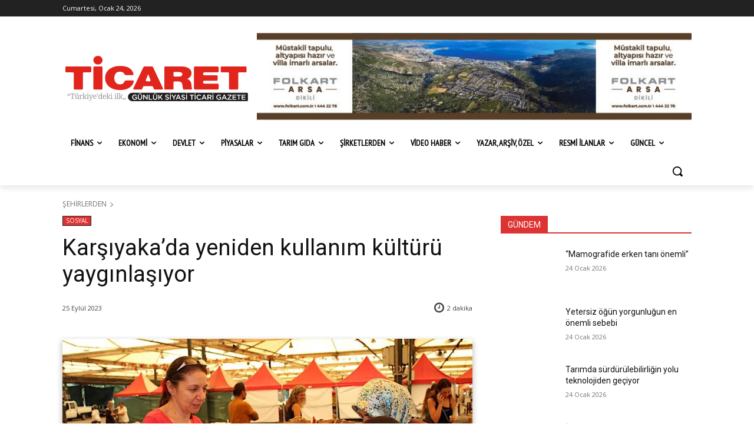

--- FILE ---
content_type: text/html; charset=UTF-8
request_url: https://ticaretgazetesi.com.tr/2023/09/25/karsiyakada-yeniden-kullanim-kulturu-yayginlasiyor/
body_size: 92470
content:
<!doctype html >
<html lang="tr">
<head>
    <meta charset="UTF-8" />
    <title>Karşıyaka’da yeniden kullanım kültürü yaygınlaşıyor | Ticaret Gazetesi</title>
    <meta name="viewport" content="width=device-width, initial-scale=1.0">
    <link rel="pingback" href="https://ticaretgazetesi.com.tr/xmlrpc.php" />
    <meta name='robots' content='max-image-preview:large' />
	<style>img:is([sizes="auto" i], [sizes^="auto," i]) { contain-intrinsic-size: 3000px 1500px }</style>
	<link rel="icon" type="image/png" href="https://ticaretgazetesi.com.tr/wp-content/uploads/2023/10/favicon-32x32-1.png"><link rel="apple-touch-icon" sizes="76x76" href="https://ticaretgazetesi.com.tr/wp-content/uploads/2023/02/touch-76-ticaret-tg-monogram-02-1.png"/><link rel="apple-touch-icon" sizes="120x120" href="https://ticaretgazetesi.com.tr/wp-content/uploads/2023/02/touch-76-ticaret-tg-monogram-02-1.png"/><link rel="apple-touch-icon" sizes="152x152" href="https://ticaretgazetesi.com.tr/wp-content/uploads/2023/02/touch-152-ticaret-tg-monogram-02-1.png"/><link rel="apple-touch-icon" sizes="114x114" href="https://ticaretgazetesi.com.tr/wp-content/uploads/2023/02/touch-114-ticaret-tg-monogram-02-1.png"/><link rel="apple-touch-icon" sizes="144x144" href="https://ticaretgazetesi.com.tr/wp-content/uploads/2023/02/touch-144-ticaret-tg-monogram-02-1.png"/><link rel='dns-prefetch' href='//fonts.googleapis.com' />
<link rel="alternate" type="application/rss+xml" title="Ticaret Gazetesi &raquo; akışı" href="https://ticaretgazetesi.com.tr/feed/" />
<link rel="alternate" type="application/rss+xml" title="Ticaret Gazetesi &raquo; yorum akışı" href="https://ticaretgazetesi.com.tr/comments/feed/" />
<script type="text/javascript">
/* <![CDATA[ */
window._wpemojiSettings = {"baseUrl":"https:\/\/s.w.org\/images\/core\/emoji\/15.0.3\/72x72\/","ext":".png","svgUrl":"https:\/\/s.w.org\/images\/core\/emoji\/15.0.3\/svg\/","svgExt":".svg","source":{"concatemoji":"https:\/\/ticaretgazetesi.com.tr\/wp-includes\/js\/wp-emoji-release.min.js?ver=6.7.2"}};
/*! This file is auto-generated */
!function(i,n){var o,s,e;function c(e){try{var t={supportTests:e,timestamp:(new Date).valueOf()};sessionStorage.setItem(o,JSON.stringify(t))}catch(e){}}function p(e,t,n){e.clearRect(0,0,e.canvas.width,e.canvas.height),e.fillText(t,0,0);var t=new Uint32Array(e.getImageData(0,0,e.canvas.width,e.canvas.height).data),r=(e.clearRect(0,0,e.canvas.width,e.canvas.height),e.fillText(n,0,0),new Uint32Array(e.getImageData(0,0,e.canvas.width,e.canvas.height).data));return t.every(function(e,t){return e===r[t]})}function u(e,t,n){switch(t){case"flag":return n(e,"\ud83c\udff3\ufe0f\u200d\u26a7\ufe0f","\ud83c\udff3\ufe0f\u200b\u26a7\ufe0f")?!1:!n(e,"\ud83c\uddfa\ud83c\uddf3","\ud83c\uddfa\u200b\ud83c\uddf3")&&!n(e,"\ud83c\udff4\udb40\udc67\udb40\udc62\udb40\udc65\udb40\udc6e\udb40\udc67\udb40\udc7f","\ud83c\udff4\u200b\udb40\udc67\u200b\udb40\udc62\u200b\udb40\udc65\u200b\udb40\udc6e\u200b\udb40\udc67\u200b\udb40\udc7f");case"emoji":return!n(e,"\ud83d\udc26\u200d\u2b1b","\ud83d\udc26\u200b\u2b1b")}return!1}function f(e,t,n){var r="undefined"!=typeof WorkerGlobalScope&&self instanceof WorkerGlobalScope?new OffscreenCanvas(300,150):i.createElement("canvas"),a=r.getContext("2d",{willReadFrequently:!0}),o=(a.textBaseline="top",a.font="600 32px Arial",{});return e.forEach(function(e){o[e]=t(a,e,n)}),o}function t(e){var t=i.createElement("script");t.src=e,t.defer=!0,i.head.appendChild(t)}"undefined"!=typeof Promise&&(o="wpEmojiSettingsSupports",s=["flag","emoji"],n.supports={everything:!0,everythingExceptFlag:!0},e=new Promise(function(e){i.addEventListener("DOMContentLoaded",e,{once:!0})}),new Promise(function(t){var n=function(){try{var e=JSON.parse(sessionStorage.getItem(o));if("object"==typeof e&&"number"==typeof e.timestamp&&(new Date).valueOf()<e.timestamp+604800&&"object"==typeof e.supportTests)return e.supportTests}catch(e){}return null}();if(!n){if("undefined"!=typeof Worker&&"undefined"!=typeof OffscreenCanvas&&"undefined"!=typeof URL&&URL.createObjectURL&&"undefined"!=typeof Blob)try{var e="postMessage("+f.toString()+"("+[JSON.stringify(s),u.toString(),p.toString()].join(",")+"));",r=new Blob([e],{type:"text/javascript"}),a=new Worker(URL.createObjectURL(r),{name:"wpTestEmojiSupports"});return void(a.onmessage=function(e){c(n=e.data),a.terminate(),t(n)})}catch(e){}c(n=f(s,u,p))}t(n)}).then(function(e){for(var t in e)n.supports[t]=e[t],n.supports.everything=n.supports.everything&&n.supports[t],"flag"!==t&&(n.supports.everythingExceptFlag=n.supports.everythingExceptFlag&&n.supports[t]);n.supports.everythingExceptFlag=n.supports.everythingExceptFlag&&!n.supports.flag,n.DOMReady=!1,n.readyCallback=function(){n.DOMReady=!0}}).then(function(){return e}).then(function(){var e;n.supports.everything||(n.readyCallback(),(e=n.source||{}).concatemoji?t(e.concatemoji):e.wpemoji&&e.twemoji&&(t(e.twemoji),t(e.wpemoji)))}))}((window,document),window._wpemojiSettings);
/* ]]> */
</script>
<style id='wp-emoji-styles-inline-css' type='text/css'>

	img.wp-smiley, img.emoji {
		display: inline !important;
		border: none !important;
		box-shadow: none !important;
		height: 1em !important;
		width: 1em !important;
		margin: 0 0.07em !important;
		vertical-align: -0.1em !important;
		background: none !important;
		padding: 0 !important;
	}
</style>
<link rel='stylesheet' id='wp-block-library-css' href='https://ticaretgazetesi.com.tr/wp-includes/css/dist/block-library/style.min.css?ver=6.7.2' type='text/css' media='all' />
<style id='classic-theme-styles-inline-css' type='text/css'>
/*! This file is auto-generated */
.wp-block-button__link{color:#fff;background-color:#32373c;border-radius:9999px;box-shadow:none;text-decoration:none;padding:calc(.667em + 2px) calc(1.333em + 2px);font-size:1.125em}.wp-block-file__button{background:#32373c;color:#fff;text-decoration:none}
</style>
<style id='global-styles-inline-css' type='text/css'>
:root{--wp--preset--aspect-ratio--square: 1;--wp--preset--aspect-ratio--4-3: 4/3;--wp--preset--aspect-ratio--3-4: 3/4;--wp--preset--aspect-ratio--3-2: 3/2;--wp--preset--aspect-ratio--2-3: 2/3;--wp--preset--aspect-ratio--16-9: 16/9;--wp--preset--aspect-ratio--9-16: 9/16;--wp--preset--color--black: #000000;--wp--preset--color--cyan-bluish-gray: #abb8c3;--wp--preset--color--white: #ffffff;--wp--preset--color--pale-pink: #f78da7;--wp--preset--color--vivid-red: #cf2e2e;--wp--preset--color--luminous-vivid-orange: #ff6900;--wp--preset--color--luminous-vivid-amber: #fcb900;--wp--preset--color--light-green-cyan: #7bdcb5;--wp--preset--color--vivid-green-cyan: #00d084;--wp--preset--color--pale-cyan-blue: #8ed1fc;--wp--preset--color--vivid-cyan-blue: #0693e3;--wp--preset--color--vivid-purple: #9b51e0;--wp--preset--gradient--vivid-cyan-blue-to-vivid-purple: linear-gradient(135deg,rgba(6,147,227,1) 0%,rgb(155,81,224) 100%);--wp--preset--gradient--light-green-cyan-to-vivid-green-cyan: linear-gradient(135deg,rgb(122,220,180) 0%,rgb(0,208,130) 100%);--wp--preset--gradient--luminous-vivid-amber-to-luminous-vivid-orange: linear-gradient(135deg,rgba(252,185,0,1) 0%,rgba(255,105,0,1) 100%);--wp--preset--gradient--luminous-vivid-orange-to-vivid-red: linear-gradient(135deg,rgba(255,105,0,1) 0%,rgb(207,46,46) 100%);--wp--preset--gradient--very-light-gray-to-cyan-bluish-gray: linear-gradient(135deg,rgb(238,238,238) 0%,rgb(169,184,195) 100%);--wp--preset--gradient--cool-to-warm-spectrum: linear-gradient(135deg,rgb(74,234,220) 0%,rgb(151,120,209) 20%,rgb(207,42,186) 40%,rgb(238,44,130) 60%,rgb(251,105,98) 80%,rgb(254,248,76) 100%);--wp--preset--gradient--blush-light-purple: linear-gradient(135deg,rgb(255,206,236) 0%,rgb(152,150,240) 100%);--wp--preset--gradient--blush-bordeaux: linear-gradient(135deg,rgb(254,205,165) 0%,rgb(254,45,45) 50%,rgb(107,0,62) 100%);--wp--preset--gradient--luminous-dusk: linear-gradient(135deg,rgb(255,203,112) 0%,rgb(199,81,192) 50%,rgb(65,88,208) 100%);--wp--preset--gradient--pale-ocean: linear-gradient(135deg,rgb(255,245,203) 0%,rgb(182,227,212) 50%,rgb(51,167,181) 100%);--wp--preset--gradient--electric-grass: linear-gradient(135deg,rgb(202,248,128) 0%,rgb(113,206,126) 100%);--wp--preset--gradient--midnight: linear-gradient(135deg,rgb(2,3,129) 0%,rgb(40,116,252) 100%);--wp--preset--font-size--small: 11px;--wp--preset--font-size--medium: 20px;--wp--preset--font-size--large: 32px;--wp--preset--font-size--x-large: 42px;--wp--preset--font-size--regular: 15px;--wp--preset--font-size--larger: 50px;--wp--preset--spacing--20: 0.44rem;--wp--preset--spacing--30: 0.67rem;--wp--preset--spacing--40: 1rem;--wp--preset--spacing--50: 1.5rem;--wp--preset--spacing--60: 2.25rem;--wp--preset--spacing--70: 3.38rem;--wp--preset--spacing--80: 5.06rem;--wp--preset--shadow--natural: 6px 6px 9px rgba(0, 0, 0, 0.2);--wp--preset--shadow--deep: 12px 12px 50px rgba(0, 0, 0, 0.4);--wp--preset--shadow--sharp: 6px 6px 0px rgba(0, 0, 0, 0.2);--wp--preset--shadow--outlined: 6px 6px 0px -3px rgba(255, 255, 255, 1), 6px 6px rgba(0, 0, 0, 1);--wp--preset--shadow--crisp: 6px 6px 0px rgba(0, 0, 0, 1);}:where(.is-layout-flex){gap: 0.5em;}:where(.is-layout-grid){gap: 0.5em;}body .is-layout-flex{display: flex;}.is-layout-flex{flex-wrap: wrap;align-items: center;}.is-layout-flex > :is(*, div){margin: 0;}body .is-layout-grid{display: grid;}.is-layout-grid > :is(*, div){margin: 0;}:where(.wp-block-columns.is-layout-flex){gap: 2em;}:where(.wp-block-columns.is-layout-grid){gap: 2em;}:where(.wp-block-post-template.is-layout-flex){gap: 1.25em;}:where(.wp-block-post-template.is-layout-grid){gap: 1.25em;}.has-black-color{color: var(--wp--preset--color--black) !important;}.has-cyan-bluish-gray-color{color: var(--wp--preset--color--cyan-bluish-gray) !important;}.has-white-color{color: var(--wp--preset--color--white) !important;}.has-pale-pink-color{color: var(--wp--preset--color--pale-pink) !important;}.has-vivid-red-color{color: var(--wp--preset--color--vivid-red) !important;}.has-luminous-vivid-orange-color{color: var(--wp--preset--color--luminous-vivid-orange) !important;}.has-luminous-vivid-amber-color{color: var(--wp--preset--color--luminous-vivid-amber) !important;}.has-light-green-cyan-color{color: var(--wp--preset--color--light-green-cyan) !important;}.has-vivid-green-cyan-color{color: var(--wp--preset--color--vivid-green-cyan) !important;}.has-pale-cyan-blue-color{color: var(--wp--preset--color--pale-cyan-blue) !important;}.has-vivid-cyan-blue-color{color: var(--wp--preset--color--vivid-cyan-blue) !important;}.has-vivid-purple-color{color: var(--wp--preset--color--vivid-purple) !important;}.has-black-background-color{background-color: var(--wp--preset--color--black) !important;}.has-cyan-bluish-gray-background-color{background-color: var(--wp--preset--color--cyan-bluish-gray) !important;}.has-white-background-color{background-color: var(--wp--preset--color--white) !important;}.has-pale-pink-background-color{background-color: var(--wp--preset--color--pale-pink) !important;}.has-vivid-red-background-color{background-color: var(--wp--preset--color--vivid-red) !important;}.has-luminous-vivid-orange-background-color{background-color: var(--wp--preset--color--luminous-vivid-orange) !important;}.has-luminous-vivid-amber-background-color{background-color: var(--wp--preset--color--luminous-vivid-amber) !important;}.has-light-green-cyan-background-color{background-color: var(--wp--preset--color--light-green-cyan) !important;}.has-vivid-green-cyan-background-color{background-color: var(--wp--preset--color--vivid-green-cyan) !important;}.has-pale-cyan-blue-background-color{background-color: var(--wp--preset--color--pale-cyan-blue) !important;}.has-vivid-cyan-blue-background-color{background-color: var(--wp--preset--color--vivid-cyan-blue) !important;}.has-vivid-purple-background-color{background-color: var(--wp--preset--color--vivid-purple) !important;}.has-black-border-color{border-color: var(--wp--preset--color--black) !important;}.has-cyan-bluish-gray-border-color{border-color: var(--wp--preset--color--cyan-bluish-gray) !important;}.has-white-border-color{border-color: var(--wp--preset--color--white) !important;}.has-pale-pink-border-color{border-color: var(--wp--preset--color--pale-pink) !important;}.has-vivid-red-border-color{border-color: var(--wp--preset--color--vivid-red) !important;}.has-luminous-vivid-orange-border-color{border-color: var(--wp--preset--color--luminous-vivid-orange) !important;}.has-luminous-vivid-amber-border-color{border-color: var(--wp--preset--color--luminous-vivid-amber) !important;}.has-light-green-cyan-border-color{border-color: var(--wp--preset--color--light-green-cyan) !important;}.has-vivid-green-cyan-border-color{border-color: var(--wp--preset--color--vivid-green-cyan) !important;}.has-pale-cyan-blue-border-color{border-color: var(--wp--preset--color--pale-cyan-blue) !important;}.has-vivid-cyan-blue-border-color{border-color: var(--wp--preset--color--vivid-cyan-blue) !important;}.has-vivid-purple-border-color{border-color: var(--wp--preset--color--vivid-purple) !important;}.has-vivid-cyan-blue-to-vivid-purple-gradient-background{background: var(--wp--preset--gradient--vivid-cyan-blue-to-vivid-purple) !important;}.has-light-green-cyan-to-vivid-green-cyan-gradient-background{background: var(--wp--preset--gradient--light-green-cyan-to-vivid-green-cyan) !important;}.has-luminous-vivid-amber-to-luminous-vivid-orange-gradient-background{background: var(--wp--preset--gradient--luminous-vivid-amber-to-luminous-vivid-orange) !important;}.has-luminous-vivid-orange-to-vivid-red-gradient-background{background: var(--wp--preset--gradient--luminous-vivid-orange-to-vivid-red) !important;}.has-very-light-gray-to-cyan-bluish-gray-gradient-background{background: var(--wp--preset--gradient--very-light-gray-to-cyan-bluish-gray) !important;}.has-cool-to-warm-spectrum-gradient-background{background: var(--wp--preset--gradient--cool-to-warm-spectrum) !important;}.has-blush-light-purple-gradient-background{background: var(--wp--preset--gradient--blush-light-purple) !important;}.has-blush-bordeaux-gradient-background{background: var(--wp--preset--gradient--blush-bordeaux) !important;}.has-luminous-dusk-gradient-background{background: var(--wp--preset--gradient--luminous-dusk) !important;}.has-pale-ocean-gradient-background{background: var(--wp--preset--gradient--pale-ocean) !important;}.has-electric-grass-gradient-background{background: var(--wp--preset--gradient--electric-grass) !important;}.has-midnight-gradient-background{background: var(--wp--preset--gradient--midnight) !important;}.has-small-font-size{font-size: var(--wp--preset--font-size--small) !important;}.has-medium-font-size{font-size: var(--wp--preset--font-size--medium) !important;}.has-large-font-size{font-size: var(--wp--preset--font-size--large) !important;}.has-x-large-font-size{font-size: var(--wp--preset--font-size--x-large) !important;}
:where(.wp-block-post-template.is-layout-flex){gap: 1.25em;}:where(.wp-block-post-template.is-layout-grid){gap: 1.25em;}
:where(.wp-block-columns.is-layout-flex){gap: 2em;}:where(.wp-block-columns.is-layout-grid){gap: 2em;}
:root :where(.wp-block-pullquote){font-size: 1.5em;line-height: 1.6;}
</style>
<link rel='stylesheet' id='td-plugin-multi-purpose-css' href='https://ticaretgazetesi.com.tr/wp-content/plugins/td-composer/td-multi-purpose/style.css?ver=def8edc4e13d95bdf49953a9dce2f608' type='text/css' media='all' />
<link rel='stylesheet' id='google-fonts-style-css' href='https://fonts.googleapis.com/css?family=Open+Sans%3A400%2C600%2C700%7CRoboto%3A400%2C600%2C700%7CPT+Sans+Narrow%3A400&#038;display=swap&#038;ver=12.6.8' type='text/css' media='all' />
<link rel='stylesheet' id='tablepress-default-css' href='https://ticaretgazetesi.com.tr/wp-content/tablepress-combined.min.css?ver=57' type='text/css' media='all' />
<link rel='stylesheet' id='font_awesome-css' href='https://ticaretgazetesi.com.tr/wp-content/plugins/td-composer/assets/fonts/font-awesome/font-awesome.css?ver=def8edc4e13d95bdf49953a9dce2f608' type='text/css' media='all' />
<link rel='stylesheet' id='td-theme-css' href='https://ticaretgazetesi.com.tr/wp-content/themes/Newspaper/style.css?ver=12.6.8' type='text/css' media='all' />
<style id='td-theme-inline-css' type='text/css'>@media (max-width:767px){.td-header-desktop-wrap{display:none}}@media (min-width:767px){.td-header-mobile-wrap{display:none}}</style>
<link rel='stylesheet' id='td-legacy-framework-front-style-css' href='https://ticaretgazetesi.com.tr/wp-content/plugins/td-composer/legacy/Newspaper/assets/css/td_legacy_main.css?ver=def8edc4e13d95bdf49953a9dce2f608' type='text/css' media='all' />
<link rel='stylesheet' id='tdb_style_cloud_templates_front-css' href='https://ticaretgazetesi.com.tr/wp-content/plugins/td-cloud-library/assets/css/tdb_main.css?ver=b33652f2535d2f3812f59e306e26300d' type='text/css' media='all' />
<script type="text/javascript" src="https://ticaretgazetesi.com.tr/wp-includes/js/jquery/jquery.min.js?ver=3.7.1" id="jquery-core-js"></script>
<script type="text/javascript" src="https://ticaretgazetesi.com.tr/wp-includes/js/jquery/jquery-migrate.min.js?ver=3.4.1" id="jquery-migrate-js"></script>
<link rel="https://api.w.org/" href="https://ticaretgazetesi.com.tr/wp-json/" /><link rel="alternate" title="JSON" type="application/json" href="https://ticaretgazetesi.com.tr/wp-json/wp/v2/posts/9058" /><meta name="generator" content="WordPress 6.7.2" />
<link rel="canonical" href="https://ticaretgazetesi.com.tr/2023/09/25/karsiyakada-yeniden-kullanim-kulturu-yayginlasiyor/" />
<link rel='shortlink' href='https://ticaretgazetesi.com.tr/?p=9058' />
<link rel="alternate" title="oEmbed (JSON)" type="application/json+oembed" href="https://ticaretgazetesi.com.tr/wp-json/oembed/1.0/embed?url=https%3A%2F%2Fticaretgazetesi.com.tr%2F2023%2F09%2F25%2Fkarsiyakada-yeniden-kullanim-kulturu-yayginlasiyor%2F" />
<link rel="alternate" title="oEmbed (XML)" type="text/xml+oembed" href="https://ticaretgazetesi.com.tr/wp-json/oembed/1.0/embed?url=https%3A%2F%2Fticaretgazetesi.com.tr%2F2023%2F09%2F25%2Fkarsiyakada-yeniden-kullanim-kulturu-yayginlasiyor%2F&#038;format=xml" />
    <script>
        window.tdb_global_vars = {"wpRestUrl":"https:\/\/ticaretgazetesi.com.tr\/wp-json\/","permalinkStructure":"\/%year%\/%monthnum%\/%day%\/%postname%\/"};
        window.tdb_p_autoload_vars = {"isAjax":false,"isAdminBarShowing":false,"autoloadStatus":"off","origPostEditUrl":null};
    </script>
    
    <style id="tdb-global-colors">:root{--accent-color:#fff}</style>

    
	
<!-- JS generated by theme -->

<script type="text/javascript" id="td-generated-header-js">
    
    

	    var tdBlocksArray = []; //here we store all the items for the current page

	    // td_block class - each ajax block uses a object of this class for requests
	    function tdBlock() {
		    this.id = '';
		    this.block_type = 1; //block type id (1-234 etc)
		    this.atts = '';
		    this.td_column_number = '';
		    this.td_current_page = 1; //
		    this.post_count = 0; //from wp
		    this.found_posts = 0; //from wp
		    this.max_num_pages = 0; //from wp
		    this.td_filter_value = ''; //current live filter value
		    this.is_ajax_running = false;
		    this.td_user_action = ''; // load more or infinite loader (used by the animation)
		    this.header_color = '';
		    this.ajax_pagination_infinite_stop = ''; //show load more at page x
	    }

        // td_js_generator - mini detector
        ( function () {
            var htmlTag = document.getElementsByTagName("html")[0];

	        if ( navigator.userAgent.indexOf("MSIE 10.0") > -1 ) {
                htmlTag.className += ' ie10';
            }

            if ( !!navigator.userAgent.match(/Trident.*rv\:11\./) ) {
                htmlTag.className += ' ie11';
            }

	        if ( navigator.userAgent.indexOf("Edge") > -1 ) {
                htmlTag.className += ' ieEdge';
            }

            if ( /(iPad|iPhone|iPod)/g.test(navigator.userAgent) ) {
                htmlTag.className += ' td-md-is-ios';
            }

            var user_agent = navigator.userAgent.toLowerCase();
            if ( user_agent.indexOf("android") > -1 ) {
                htmlTag.className += ' td-md-is-android';
            }

            if ( -1 !== navigator.userAgent.indexOf('Mac OS X')  ) {
                htmlTag.className += ' td-md-is-os-x';
            }

            if ( /chrom(e|ium)/.test(navigator.userAgent.toLowerCase()) ) {
               htmlTag.className += ' td-md-is-chrome';
            }

            if ( -1 !== navigator.userAgent.indexOf('Firefox') ) {
                htmlTag.className += ' td-md-is-firefox';
            }

            if ( -1 !== navigator.userAgent.indexOf('Safari') && -1 === navigator.userAgent.indexOf('Chrome') ) {
                htmlTag.className += ' td-md-is-safari';
            }

            if( -1 !== navigator.userAgent.indexOf('IEMobile') ){
                htmlTag.className += ' td-md-is-iemobile';
            }

        })();

        var tdLocalCache = {};

        ( function () {
            "use strict";

            tdLocalCache = {
                data: {},
                remove: function (resource_id) {
                    delete tdLocalCache.data[resource_id];
                },
                exist: function (resource_id) {
                    return tdLocalCache.data.hasOwnProperty(resource_id) && tdLocalCache.data[resource_id] !== null;
                },
                get: function (resource_id) {
                    return tdLocalCache.data[resource_id];
                },
                set: function (resource_id, cachedData) {
                    tdLocalCache.remove(resource_id);
                    tdLocalCache.data[resource_id] = cachedData;
                }
            };
        })();

    
    
var td_viewport_interval_list=[{"limitBottom":767,"sidebarWidth":228},{"limitBottom":1018,"sidebarWidth":300},{"limitBottom":1140,"sidebarWidth":324}];
var td_animation_stack_effect="type0";
var tds_animation_stack=true;
var td_animation_stack_specific_selectors=".entry-thumb, img, .td-lazy-img";
var td_animation_stack_general_selectors=".td-animation-stack img, .td-animation-stack .entry-thumb, .post img, .td-animation-stack .td-lazy-img";
var tdc_is_installed="yes";
var td_ajax_url="https:\/\/ticaretgazetesi.com.tr\/wp-admin\/admin-ajax.php?td_theme_name=Newspaper&v=12.6.8";
var td_get_template_directory_uri="https:\/\/ticaretgazetesi.com.tr\/wp-content\/plugins\/td-composer\/legacy\/common";
var tds_snap_menu="";
var tds_logo_on_sticky="";
var tds_header_style="";
var td_please_wait="L\u00fctfen Bekleyin...";
var td_email_user_pass_incorrect="Kullan\u0131c\u0131 ad\u0131 veya \u015fifre yanl\u0131\u015f!";
var td_email_user_incorrect="Email veya kullan\u0131c\u0131 ad\u0131 yanl\u0131\u015f!";
var td_email_incorrect="Email yanl\u0131\u015f!";
var td_user_incorrect="Username incorrect!";
var td_email_user_empty="Email or username empty!";
var td_pass_empty="Pass empty!";
var td_pass_pattern_incorrect="Invalid Pass Pattern!";
var td_retype_pass_incorrect="Retyped Pass incorrect!";
var tds_more_articles_on_post_enable="";
var tds_more_articles_on_post_time_to_wait="";
var tds_more_articles_on_post_pages_distance_from_top=0;
var tds_captcha="";
var tds_theme_color_site_wide="#c9385f";
var tds_smart_sidebar="";
var tdThemeName="Newspaper";
var tdThemeNameWl="Newspaper";
var td_magnific_popup_translation_tPrev="\u00d6nceki (Sol ok tu\u015fu)";
var td_magnific_popup_translation_tNext="Sonraki (Sa\u011f ok tu\u015fu)";
var td_magnific_popup_translation_tCounter="%curr% \/ %total%";
var td_magnific_popup_translation_ajax_tError="%url% linkindeki i\u00e7erik y\u00fcklenemedi.";
var td_magnific_popup_translation_image_tError="%curr% nolu imaj y\u00fcklenemedi.";
var tdBlockNonce="d480f9df6f";
var tdMobileMenu="enabled";
var tdMobileSearch="enabled";
var tdDateNamesI18n={"month_names":["Ocak","\u015eubat","Mart","Nisan","May\u0131s","Haziran","Temmuz","A\u011fustos","Eyl\u00fcl","Ekim","Kas\u0131m","Aral\u0131k"],"month_names_short":["Oca","\u015eub","Mar","Nis","May","Haz","Tem","A\u011fu","Eyl","Eki","Kas","Ara"],"day_names":["Pazar","Pazartesi","Sal\u0131","\u00c7ar\u015famba","Per\u015fembe","Cuma","Cumartesi"],"day_names_short":["Paz","Pts","Sal","\u00c7ar","Per","Cum","Cts"]};
var tdb_modal_confirm="Kaydetmek";
var tdb_modal_cancel="Iptal etmek";
var tdb_modal_confirm_alt="Evet";
var tdb_modal_cancel_alt="HAYIR";
var td_deploy_mode="deploy";
var td_ad_background_click_link="";
var td_ad_background_click_target="";
</script>


<!-- Header style compiled by theme -->

<style>.td-menu-background,.td-search-background{background-image:url('http://ticaretgazetesi.net.tr/wp-content/uploads/2023/02/00-master-ticaret-gazetesi-mockup-1955-w.jpg')}:root{--td_excl_label:'ÖZEL';--td_theme_color:#c9385f;--td_slider_text:rgba(201,56,95,0.7)}</style>

<!-- Google tag (gtag.js) -->
<script async src="https://www.googletagmanager.com/gtag/js?id=G-X6FNTJ0YEK"></script>
<script>
  window.dataLayer = window.dataLayer || [];
  function gtag(){dataLayer.push(arguments);}
  gtag('js', new Date());

  gtag('config', 'G-X6FNTJ0YEK');
</script>

<!-- Button style compiled by theme -->

<style>.tdm-btn-style1{background-color:#c9385f}.tdm-btn-style2:before{border-color:#c9385f}.tdm-btn-style2{color:#c9385f}.tdm-btn-style3{-webkit-box-shadow:0 2px 16px #c9385f;-moz-box-shadow:0 2px 16px #c9385f;box-shadow:0 2px 16px #c9385f}.tdm-btn-style3:hover{-webkit-box-shadow:0 4px 26px #c9385f;-moz-box-shadow:0 4px 26px #c9385f;box-shadow:0 4px 26px #c9385f}</style>

	<style id="tdw-css-placeholder"></style></head>

<body class="post-template-default single single-post postid-9058 single-format-standard karsiyakada-yeniden-kullanim-kulturu-yayginlasiyor global-block-template-1 tdb_template_895 tdb-template  tdc-header-template  tdc-footer-template td-animation-stack-type0 td-full-layout" itemscope="itemscope" itemtype="https://schema.org/WebPage">

    <div class="td-scroll-up" data-style="style1"><i class="td-icon-menu-up"></i></div>
    <div class="td-menu-background" style="visibility:hidden"></div>
<div id="td-mobile-nav" style="visibility:hidden">
    <div class="td-mobile-container">
        <!-- mobile menu top section -->
        <div class="td-menu-socials-wrap">
            <!-- socials -->
            <div class="td-menu-socials">
                            </div>
            <!-- close button -->
            <div class="td-mobile-close">
                <span><i class="td-icon-close-mobile"></i></span>
            </div>
        </div>

        <!-- login section -->
        
        <!-- menu section -->
        <div class="td-mobile-content">
            <div class="menu-ticaret-mega-01-container"><ul id="menu-ticaret-mega-2" class="td-mobile-main-menu"><li class="menu-item menu-item-type-custom menu-item-object-custom menu-item-first menu-item-has-children menu-item-34"><a>FİNANS<i class="td-icon-menu-right td-element-after"></i></a>
<ul class="sub-menu">
	<li class="menu-item-0"><a href="https://ticaretgazetesi.com.tr/category/finans/banka/">BANKA</a></li>
	<li class="menu-item-0"><a href="https://ticaretgazetesi.com.tr/category/finans/borsa/">BORSA</a></li>
	<li class="menu-item-0"><a href="https://ticaretgazetesi.com.tr/category/finans/sigorta/">SİGORTA</a></li>
	<li class="menu-item-0"><a href="https://ticaretgazetesi.com.tr/category/finans/uluslararasi/">ULUSLARARASI</a></li>
</ul>
</li>
<li class="menu-item menu-item-type-custom menu-item-object-custom menu-item-has-children menu-item-35"><a>EKONOMİ<i class="td-icon-menu-right td-element-after"></i></a>
<ul class="sub-menu">
	<li class="menu-item-0"><a href="https://ticaretgazetesi.com.tr/category/ekonomi/enformasyon-ekonomi-kuarterner/">ENFORMASYON</a></li>
	<li class="menu-item-0"><a href="https://ticaretgazetesi.com.tr/category/ekonomi/gundem/">GÜNDEM</a></li>
	<li class="menu-item-0"><a href="https://ticaretgazetesi.com.tr/category/ekonomi/hammadde-ekonomi-primer/">HAMMADDE</a></li>
	<li class="menu-item-0"><a href="https://ticaretgazetesi.com.tr/category/ekonomi/hizmet-ekonomi-tersiyer/">HİZMET</a></li>
	<li class="menu-item-0"><a href="https://ticaretgazetesi.com.tr/category/ekonomi/imalat-ekonomi-sekonder/">İMALAT</a></li>
	<li class="menu-item-0"><a href="https://ticaretgazetesi.com.tr/category/ekonomi/insan-ekonomi-kuinter/">İNSAN</a></li>
</ul>
</li>
<li class="menu-item menu-item-type-custom menu-item-object-custom menu-item-has-children menu-item-37"><a>DEVLET<i class="td-icon-menu-right td-element-after"></i></a>
<ul class="sub-menu">
	<li class="menu-item-0"><a href="https://ticaretgazetesi.com.tr/category/devlet/devlet-haber/">DEVLET-HABER</a></li>
	<li class="menu-item-0"><a href="https://ticaretgazetesi.com.tr/category/devlet/gostergeler/">GÖSTERGELER</a></li>
	<li class="menu-item-0"><a href="https://ticaretgazetesi.com.tr/category/devlet/resmi-gazete/">RESMİ GAZETE</a></li>
	<li class="menu-item-0"><a href="https://ticaretgazetesi.com.tr/category/devlet/vergi-tesvik/">VERGİ-TEŞVİK</a></li>
	<li class="menu-item-0"><a href="https://ticaretgazetesi.com.tr/category/devlet/yasal/">YASAL</a></li>
</ul>
</li>
<li class="menu-item menu-item-type-custom menu-item-object-custom menu-item-has-children menu-item-40"><a>PİYASALAR<i class="td-icon-menu-right td-element-after"></i></a>
<ul class="sub-menu">
	<li class="menu-item-0"><a href="https://ticaretgazetesi.com.tr/category/piyasa/piyasa-altin/">ALTIN</a></li>
	<li class="menu-item-0"><a href="https://ticaretgazetesi.com.tr/category/piyasa/piyasa-borsa/">BORSA</a></li>
	<li class="menu-item-0"><a href="https://ticaretgazetesi.com.tr/category/piyasa/piyasa-doviz/">DÖVİZ</a></li>
	<li class="menu-item-0"><a href="https://ticaretgazetesi.com.tr/category/piyasa/kripto/">KRİPTO</a></li>
	<li class="menu-item-0"><a href="https://ticaretgazetesi.com.tr/category/piyasa/piyasa-sebze-meyve/">SEBZE-MEYVE</a></li>
	<li class="menu-item-0"><a href="https://ticaretgazetesi.com.tr/category/piyasa/piyasa-su-urunleri/">SU ÜRÜNLERİ</a></li>
</ul>
</li>
<li class="menu-item menu-item-type-custom menu-item-object-custom menu-item-has-children menu-item-42"><a>TARIM GIDA<i class="td-icon-menu-right td-element-after"></i></a>
<ul class="sub-menu">
	<li class="menu-item-0"><a href="https://ticaretgazetesi.com.tr/category/tarim-gida/bitkisel/">BİTKİSEL</a></li>
	<li class="menu-item-0"><a href="https://ticaretgazetesi.com.tr/category/tarim-gida/hayvancilik/">HAYVANCILIK</a></li>
	<li class="menu-item-0"><a href="https://ticaretgazetesi.com.tr/category/tarim-gida/tarim-haber/">TARIM HABER</a></li>
	<li class="menu-item-0"><a href="https://ticaretgazetesi.com.tr/category/tarim-gida/tarim-tekno-endustri/">TARIM TEKNOLOJİ-ENDÜSTRİ</a></li>
</ul>
</li>
<li class="menu-item menu-item-type-custom menu-item-object-custom menu-item-has-children menu-item-38"><a>ŞİRKETLERDEN<i class="td-icon-menu-right td-element-after"></i></a>
<ul class="sub-menu">
	<li class="menu-item-0"><a href="https://ticaretgazetesi.com.tr/category/sirket/bilisim/">BİLİŞİM</a></li>
	<li class="menu-item-0"><a href="https://ticaretgazetesi.com.tr/category/sirket/insan/">İNSAN</a></li>
	<li class="menu-item-0"><a href="https://ticaretgazetesi.com.tr/category/sirket/sosyal/">SOSYAL</a></li>
	<li class="menu-item-0"><a href="https://ticaretgazetesi.com.tr/category/sirket/teknoloji/">TEKNOLOJİ</a></li>
	<li class="menu-item-0"><a href="https://ticaretgazetesi.com.tr/category/sirket/yatirim-gelisme/">YATIRIM-GELİŞME</a></li>
</ul>
</li>
<li class="menu-item menu-item-type-custom menu-item-object-custom menu-item-39"><a href="/category/video/">VİDEO HABER</a></li>
<li class="menu-item menu-item-type-custom menu-item-object-custom menu-item-has-children menu-item-41"><a>YAZAR, ARŞİV, ÖZEL<i class="td-icon-menu-right td-element-after"></i></a>
<ul class="sub-menu">
	<li class="menu-item-0"><a href="https://ticaretgazetesi.com.tr/category/ticarette/arastirma/">ARAŞTIRMA</a></li>
	<li class="menu-item-0"><a href="https://ticaretgazetesi.com.tr/category/ticarette/arsiv-ticaret/">ARŞİV</a></li>
	<li class="menu-item-0"><a href="https://ticaretgazetesi.com.tr/category/ticarette/on-sayfa/">ÖN SAYFA</a></li>
	<li class="menu-item-0"><a href="https://ticaretgazetesi.com.tr/category/ticarette/ticarette-ozel-haber/">ÖZEL HABER</a></li>
	<li class="menu-item-0"><a href="https://ticaretgazetesi.com.tr/category/ticarette/ticarette-roportaj-sohbet/">RÖPORTAJ-SOHBET</a></li>
	<li class="menu-item-0"><a href="https://ticaretgazetesi.com.tr/category/ticarette/ticarette-yazarlar/">YAZARLAR</a></li>
</ul>
</li>
<li class="menu-item menu-item-type-custom menu-item-object-custom menu-item-has-children menu-item-43"><a>RESMİ İLANLAR<i class="td-icon-menu-right td-element-after"></i></a>
<ul class="sub-menu">
	<li class="menu-item-0"><a href="https://ticaretgazetesi.com.tr/category/resmi-ilan/ihale/">İHALE</a></li>
</ul>
</li>
<li class="menu-item menu-item-type-taxonomy menu-item-object-category menu-item-has-children menu-item-2517"><a href="https://ticaretgazetesi.com.tr/category/guncel/">GÜNCEL<i class="td-icon-menu-right td-element-after"></i></a>
<ul class="sub-menu">
	<li class="menu-item-0"><a href="https://ticaretgazetesi.com.tr/category/guncel/guncel-dunyadan/">DÜNYADAN</a></li>
	<li class="menu-item-0"><a href="https://ticaretgazetesi.com.tr/category/guncel/guncel-turkiyeden/">TÜRKİYE&#8217;DEN</a></li>
</ul>
</li>
</ul></div>        </div>
    </div>

    <!-- register/login section -->
    </div><div class="td-search-background" style="visibility:hidden"></div>
<div class="td-search-wrap-mob" style="visibility:hidden">
	<div class="td-drop-down-search">
		<form method="get" class="td-search-form" action="https://ticaretgazetesi.com.tr/">
			<!-- close button -->
			<div class="td-search-close">
				<span><i class="td-icon-close-mobile"></i></span>
			</div>
			<div role="search" class="td-search-input">
				<span>Ara</span>
				<input id="td-header-search-mob" type="text" value="" name="s" autocomplete="off" />
			</div>
		</form>
		<div id="td-aj-search-mob" class="td-ajax-search-flex"></div>
	</div>
</div>
    <div id="td-outer-wrap" class="td-theme-wrap">

                    <div class="td-header-template-wrap" style="position: relative">
                                <div class="td-header-mobile-wrap ">
                    <div id="tdi_1" class="tdc-zone"><div class="tdc_zone tdi_2  wpb_row td-pb-row"  >
<style scoped>.tdi_2{min-height:0}@media (max-width:767px){.tdi_2:before{content:'';display:block;width:100vw;height:100%;position:absolute;left:50%;transform:translateX(-50%);box-shadow:0px 6px 8px 0px rgba(0,0,0,0.08);z-index:20;pointer-events:none}@media (max-width:767px){.tdi_2:before{width:100%}}}</style><div id="tdi_3" class="tdc-row"><div class="vc_row tdi_4  wpb_row td-pb-row tdc-element-style" >
<style scoped>.tdi_4,.tdi_4 .tdc-columns{min-height:0}.tdi_4,.tdi_4 .tdc-columns{display:block}.tdi_4 .tdc-columns{width:100%}.tdi_4:before,.tdi_4:after{display:table}@media (max-width:767px){@media (min-width:768px){.tdi_4{margin-left:-0px;margin-right:-0px}.tdi_4 .tdc-row-video-background-error,.tdi_4>.vc_column,.tdi_4>.tdc-columns>.vc_column{padding-left:0px;padding-right:0px}}}@media (max-width:767px){.tdi_4{margin-top:10px!important;border-style:none!important;border-color:#888888!important;position:relative}}</style>
<div class="tdi_3_rand_style td-element-style" ><style>@media (max-width:767px){.tdi_3_rand_style{background-color:#ffffff!important}}</style></div><div class="vc_column tdi_6  wpb_column vc_column_container tdc-column td-pb-span4">
<style scoped>.tdi_6{vertical-align:baseline}.tdi_6>.wpb_wrapper,.tdi_6>.wpb_wrapper>.tdc-elements{display:block}.tdi_6>.wpb_wrapper>.tdc-elements{width:100%}.tdi_6>.wpb_wrapper>.vc_row_inner{width:auto}.tdi_6>.wpb_wrapper{width:auto;height:auto}@media (max-width:767px){.tdi_6{vertical-align:middle}}@media (max-width:767px){.tdi_6{width:20%!important;display:inline-block!important}}</style><div class="wpb_wrapper" ><div class="td_block_wrap tdb_mobile_menu tdi_7 td-pb-border-top td_block_template_1 tdb-header-align"  data-td-block-uid="tdi_7" >
<style>@media (max-width:767px){.tdi_7{margin-top:2px!important;margin-left:-13px!important;position:relative}}</style>
<style>.tdb-header-align{vertical-align:middle}.tdb_mobile_menu{margin-bottom:0;clear:none}.tdb_mobile_menu a{display:inline-block!important;position:relative;text-align:center;color:var(--td_theme_color,#4db2ec)}.tdb_mobile_menu a>span{display:flex;align-items:center;justify-content:center}.tdb_mobile_menu svg{height:auto}.tdb_mobile_menu svg,.tdb_mobile_menu svg *{fill:var(--td_theme_color,#4db2ec)}#tdc-live-iframe .tdb_mobile_menu a{pointer-events:none}.td-menu-mob-open-menu{overflow:hidden}.td-menu-mob-open-menu #td-outer-wrap{position:static}.tdi_7{display:inline-block}.tdi_7 .tdb-mobile-menu-button i{font-size:22px;width:55px;height:55px;line-height:55px}.tdi_7 .tdb-mobile-menu-button svg{width:22px}.tdi_7 .tdb-mobile-menu-button .tdb-mobile-menu-icon-svg{width:55px;height:55px}.tdi_7 .tdb-mobile-menu-button{color:#bababa}.tdi_7 .tdb-mobile-menu-button svg,.tdi_7 .tdb-mobile-menu-button svg *{fill:#bababa}@media (max-width:767px){.tdi_7 .tdb-mobile-menu-button i{font-size:29px;width:58px;height:58px;line-height:58px}.tdi_7 .tdb-mobile-menu-button svg{width:29px}.tdi_7 .tdb-mobile-menu-button .tdb-mobile-menu-icon-svg{width:58px;height:58px}}</style>
<div class="tdi_7_rand_style td-element-style">
<div class="td-element-style-before"><style>
/* phone */
@media (max-width: 767px)
{
.tdi_7_rand_style > .td-element-style-before{
content:'' !important;
width:100% !important;
height:100% !important;
position:absolute !important;
top:0 !important;
left:0 !important;
display:block !important;
z-index:0 !important;
background-image:none !important;
background-size:cover !important;
background-position:center top !important;
}
}
</style></div><style> </style></div><div class="tdb-block-inner td-fix-index"><span class="tdb-mobile-menu-button"><i class="tdb-mobile-menu-icon td-icon-mobile"></i></span></div></div> <!-- ./block --></div></div><div class="vc_column tdi_9  wpb_column vc_column_container tdc-column td-pb-span4">
<style scoped>.tdi_9{vertical-align:baseline}.tdi_9>.wpb_wrapper,.tdi_9>.wpb_wrapper>.tdc-elements{display:block}.tdi_9>.wpb_wrapper>.tdc-elements{width:100%}.tdi_9>.wpb_wrapper>.vc_row_inner{width:auto}.tdi_9>.wpb_wrapper{width:auto;height:auto}@media (max-width:767px){.tdi_9{vertical-align:middle}}@media (max-width:767px){.tdi_9{width:60%!important;display:inline-block!important}}</style><div class="wpb_wrapper" ><div class="td_block_wrap tdb_header_logo tdi_10 td-pb-border-top td_block_template_1 tdb-header-align"  data-td-block-uid="tdi_10" >
<style>@media (max-width:767px){.tdi_10{padding-top:11px!important;padding-bottom:10px!important}}</style>
<style>.tdb_header_logo{margin-bottom:0;clear:none}.tdb_header_logo .tdb-logo-a,.tdb_header_logo h1{display:flex;pointer-events:auto;align-items:flex-start}.tdb_header_logo h1{margin:0;line-height:0}.tdb_header_logo .tdb-logo-img-wrap img{display:block}.tdb_header_logo .tdb-logo-svg-wrap+.tdb-logo-img-wrap{display:none}.tdb_header_logo .tdb-logo-svg-wrap svg{width:50px;display:block;transition:fill .3s ease}.tdb_header_logo .tdb-logo-text-wrap{display:flex}.tdb_header_logo .tdb-logo-text-title,.tdb_header_logo .tdb-logo-text-tagline{-webkit-transition:all 0.2s ease;transition:all 0.2s ease}.tdb_header_logo .tdb-logo-text-title{background-size:cover;background-position:center center;font-size:75px;font-family:serif;line-height:1.1;color:#222;white-space:nowrap}.tdb_header_logo .tdb-logo-text-tagline{margin-top:2px;font-size:12px;font-family:serif;letter-spacing:1.8px;line-height:1;color:#767676}.tdb_header_logo .tdb-logo-icon{position:relative;font-size:46px;color:#000}.tdb_header_logo .tdb-logo-icon-svg{line-height:0}.tdb_header_logo .tdb-logo-icon-svg svg{width:46px;height:auto}.tdb_header_logo .tdb-logo-icon-svg svg,.tdb_header_logo .tdb-logo-icon-svg svg *{fill:#000}.tdi_10 .tdb-logo-a,.tdi_10 h1{flex-direction:row;align-items:center;justify-content:center}.tdi_10 .tdb-logo-svg-wrap{display:block}.tdi_10 .tdb-logo-img-wrap{display:none}.tdi_10 .tdb-logo-text-tagline{margin-top:-3px;margin-left:0;display:block}.tdi_10 .tdb-logo-text-title{display:block;color:#ffffff}.tdi_10 .tdb-logo-text-wrap{flex-direction:column;align-items:center}.tdi_10 .tdb-logo-icon{top:0px;display:block}@media (max-width:767px){.tdb_header_logo .tdb-logo-text-title{font-size:36px}}@media (max-width:767px){.tdb_header_logo .tdb-logo-text-tagline{font-size:11px}}@media (min-width:768px) and (max-width:1018px){.tdi_10 .tdb-logo-img{max-width:186px}.tdi_10 .tdb-logo-text-tagline{margin-top:-2px;margin-left:0}}@media (max-width:767px){.tdi_10 .tdb-logo-svg-wrap{max-width:210px}.tdi_10 .tdb-logo-svg-wrap svg{width:210px!important;height:auto}.tdi_10 .tdb-logo-svg-wrap+.tdb-logo-img-wrap{display:none}.tdi_10 .tdb-logo-img{max-width:180px}.tdi_10 .tdb-logo-img-wrap{display:block}}</style><div class="tdb-block-inner td-fix-index"><a class="tdb-logo-a" href="https://ticaretgazetesi.com.tr/" aria-label="Ticaret Gazetesi"><span class="tdb-logo-svg-wrap"><?xml version="1.0" encoding="UTF-8" standalone="no"?>
<!DOCTYPE svg PUBLIC "-//W3C//DTD SVG 1.1//EN" "http://www.w3.org/Graphics/SVG/1.1/DTD/svg11.dtd">
<svg width="100%" height="100%" viewBox="0 0 2363 589" version="1.1" xmlns="http://www.w3.org/2000/svg" xmlns:xlink="http://www.w3.org/1999/xlink" xml:space="preserve" xmlns:serif="http://www.serif.com/" style="fill-rule:evenodd;clip-rule:evenodd;stroke-linejoin:round;stroke-miterlimit:2;">
    <g transform="matrix(1,0,0,1,-572.835,-946.043)">
        <g transform="matrix(1.29913,0,0,1.29913,114.349,478.679)">
            <g id="ticaret-new-outline">
                <g id="tagline" transform="matrix(0.769746,0,0,0.769746,-88.0197,-368.461)">
                    <path d="M877.166,1505.79L848.908,1505.79C846.088,1505.79 843.767,1505.7 841.945,1505.52C840.123,1505.35 838.547,1504.94 837.216,1504.29C835.885,1503.64 834.665,1502.69 833.556,1501.44C832.447,1500.18 831.211,1498.48 829.849,1496.33L820.105,1481.07L812.929,1486.39L812.929,1495.19C812.929,1496.61 813.143,1497.76 813.57,1498.63C813.998,1499.5 814.576,1500.16 815.305,1500.61C816.034,1501.05 816.881,1501.34 817.848,1501.48C818.814,1501.63 819.836,1501.7 820.913,1501.7L821.199,1501.7L821.199,1505.79L795.01,1505.79L795.01,1501.7L795.771,1501.7C796.88,1501.7 797.918,1501.62 798.884,1501.46C799.85,1501.3 800.69,1500.98 801.403,1500.49C802.116,1500 802.686,1499.29 803.114,1498.37C803.542,1497.45 803.756,1496.23 803.756,1494.71L803.756,1442.53C803.756,1441.1 803.542,1439.95 803.114,1439.08C802.686,1438.21 802.108,1437.54 801.379,1437.06C800.65,1436.58 799.803,1436.28 798.836,1436.13C797.87,1435.99 796.848,1435.92 795.771,1435.92L795.01,1435.92L795.01,1431.83L812.929,1431.83L812.929,1469.38C812.929,1470.27 812.913,1471.4 812.881,1472.78C812.849,1474.15 812.802,1475.51 812.739,1476.84C812.675,1478.36 812.612,1479.96 812.548,1481.64L824.716,1468.33C825.761,1467.16 826.625,1466.13 827.306,1465.24C827.987,1464.36 828.534,1463.58 828.946,1462.91C829.358,1462.25 829.643,1461.65 829.801,1461.13C829.96,1460.61 830.039,1460.11 830.039,1459.64C830.039,1458.81 829.651,1458.28 828.874,1458.04C828.098,1457.81 826.902,1457.69 825.286,1457.69L825.286,1453.6L846.769,1453.6L846.769,1457.69C844.519,1457.69 842.309,1458.48 840.139,1460.06C837.968,1461.65 835.616,1463.88 833.081,1466.77L826.237,1474.46L839.212,1493.71C840.891,1496.31 842.563,1498.29 844.226,1499.65C845.89,1501.02 847.815,1501.7 850.001,1501.7L850.788,1501.7C851.865,1501.7 852.887,1501.63 853.854,1501.48C854.82,1501.34 855.668,1501.05 856.396,1500.61C857.125,1500.16 857.703,1499.5 858.131,1498.63C858.559,1497.76 858.773,1496.61 858.773,1495.19L858.773,1464.34C858.773,1462.91 858.559,1461.77 858.131,1460.89C857.703,1460.02 857.125,1459.35 856.396,1458.88C855.668,1458.4 854.82,1458.08 853.854,1457.92C852.887,1457.77 851.865,1457.69 850.788,1457.69L850.503,1457.69L850.503,1453.6L867.898,1453.6L867.898,1494.71C867.898,1496.23 868.112,1497.45 868.54,1498.37C868.968,1499.29 869.538,1500 870.251,1500.49C870.964,1500.98 871.811,1501.3 872.794,1501.46C873.776,1501.62 874.806,1501.7 875.883,1501.7L877.166,1501.7L877.166,1505.79ZM1185.15,1505.79L1156.89,1505.79C1154.07,1505.79 1151.75,1505.7 1149.93,1505.52C1148.1,1505.35 1146.53,1504.94 1145.2,1504.29C1143.87,1503.64 1142.65,1502.69 1141.54,1501.44C1140.43,1500.18 1139.19,1498.48 1137.83,1496.33L1128.09,1481.07L1120.91,1486.39L1120.91,1495.19C1120.91,1496.61 1121.12,1497.76 1121.55,1498.63C1121.98,1499.5 1122.56,1500.16 1123.29,1500.61C1124.02,1501.05 1124.86,1501.34 1125.83,1501.48C1126.8,1501.63 1127.82,1501.7 1128.89,1501.7L1129.18,1501.7L1129.18,1505.79L1102.99,1505.79L1102.99,1501.7L1103.75,1501.7C1104.86,1501.7 1105.9,1501.62 1106.87,1501.46C1107.83,1501.3 1108.67,1500.98 1109.38,1500.49C1110.1,1500 1110.67,1499.29 1111.1,1498.37C1111.52,1497.45 1111.74,1496.23 1111.74,1494.71L1111.74,1442.53C1111.74,1441.1 1111.52,1439.95 1111.1,1439.08C1110.67,1438.21 1110.09,1437.54 1109.36,1437.06C1108.63,1436.58 1107.78,1436.28 1106.82,1436.13C1105.85,1435.99 1104.83,1435.92 1103.75,1435.92L1102.99,1435.92L1102.99,1431.83L1120.91,1431.83L1120.91,1469.38C1120.91,1470.27 1120.89,1471.4 1120.86,1472.78C1120.83,1474.15 1120.78,1475.51 1120.72,1476.84C1120.66,1478.36 1120.59,1479.96 1120.53,1481.64L1132.7,1468.33C1133.74,1467.16 1134.61,1466.13 1135.29,1465.24C1135.97,1464.36 1136.52,1463.58 1136.93,1462.91C1137.34,1462.25 1137.62,1461.65 1137.78,1461.13C1137.94,1460.61 1138.02,1460.11 1138.02,1459.64C1138.02,1458.81 1137.63,1458.28 1136.86,1458.04C1136.08,1457.81 1134.88,1457.69 1133.27,1457.69L1133.27,1453.6L1154.75,1453.6L1154.75,1457.69C1152.5,1457.69 1150.29,1458.48 1148.12,1460.06C1145.95,1461.65 1143.6,1463.88 1141.06,1466.77L1134.22,1474.46L1147.19,1493.71C1148.87,1496.31 1150.54,1498.29 1152.21,1499.65C1153.87,1501.02 1155.8,1501.7 1157.98,1501.7L1158.77,1501.7C1159.85,1501.7 1160.87,1501.63 1161.84,1501.48C1162.8,1501.34 1163.65,1501.05 1164.38,1500.61C1165.11,1500.16 1165.68,1499.5 1166.11,1498.63C1166.54,1497.76 1166.75,1496.61 1166.75,1495.19L1166.75,1464.34C1166.75,1462.91 1166.54,1461.77 1166.11,1460.89C1165.68,1460.02 1165.11,1459.35 1164.38,1458.88C1163.65,1458.4 1162.8,1458.08 1161.84,1457.92C1160.87,1457.77 1159.85,1457.69 1158.77,1457.69L1158.48,1457.69L1158.48,1453.6L1175.88,1453.6L1175.88,1494.71C1175.88,1496.23 1176.09,1497.45 1176.52,1498.37C1176.95,1499.29 1177.52,1500 1178.23,1500.49C1178.94,1500.98 1179.79,1501.3 1180.78,1501.46C1181.76,1501.62 1182.79,1501.7 1183.86,1501.7L1185.15,1501.7L1185.15,1505.79ZM1262.94,1505.79L1208.06,1505.79L1208.06,1501.7L1209.35,1501.7C1210.42,1501.7 1211.44,1501.63 1212.41,1501.48C1213.38,1501.34 1214.23,1501.05 1214.95,1500.61C1215.68,1500.16 1216.26,1499.5 1216.69,1498.63C1217.12,1497.76 1217.33,1496.61 1217.33,1495.19L1217.33,1464.34C1217.33,1462.91 1217.12,1461.77 1216.69,1460.89C1216.26,1460.02 1215.68,1459.35 1214.95,1458.88C1214.23,1458.4 1213.38,1458.08 1212.41,1457.92C1211.44,1457.77 1210.42,1457.69 1209.35,1457.69L1209.06,1457.69L1209.06,1453.6L1226.45,1453.6L1226.45,1494.71C1226.45,1496.23 1226.67,1497.45 1227.1,1498.37C1227.53,1499.29 1228.1,1500 1228.81,1500.49C1229.52,1500.98 1230.37,1501.3 1231.35,1501.46C1232.33,1501.62 1233.36,1501.7 1234.44,1501.7L1236.56,1501.7C1237.67,1501.7 1238.7,1501.62 1239.67,1501.46C1240.64,1501.3 1241.48,1500.98 1242.19,1500.49C1242.9,1500 1243.47,1499.29 1243.9,1498.37C1244.33,1497.45 1244.54,1496.23 1244.54,1494.71L1244.54,1442.53C1244.54,1441.1 1244.33,1439.95 1243.9,1439.08C1243.47,1438.21 1242.89,1437.54 1242.17,1437.06C1241.44,1436.58 1240.59,1436.28 1239.62,1436.13C1238.66,1435.99 1237.63,1435.92 1236.56,1435.92L1235.32,1435.92L1235.32,1431.83L1253.72,1431.83L1253.72,1494.71C1253.72,1496.23 1253.92,1497.45 1254.33,1498.37C1254.75,1499.29 1255.32,1500 1256.05,1500.49C1256.77,1500.98 1257.62,1501.3 1258.59,1501.46C1259.55,1501.62 1260.59,1501.7 1261.7,1501.7L1262.94,1501.7L1262.94,1505.79ZM618.716,1455.26C618.716,1453.2 619.001,1451.21 619.571,1449.27C620.142,1447.34 621.068,1445.55 622.352,1443.9C623.635,1442.26 625.29,1440.78 627.318,1439.46C629.346,1438.14 631.802,1437.06 634.685,1436.2L634.685,1440.29C631.517,1441.31 629.188,1442.54 627.699,1444C626.209,1445.46 625.465,1447.13 625.465,1449.04C625.465,1449.67 625.639,1450.2 625.988,1450.63C626.336,1451.06 626.772,1451.44 627.295,1451.77C627.817,1452.1 628.388,1452.43 629.006,1452.74C629.623,1453.06 630.194,1453.44 630.717,1453.88C631.239,1454.33 631.675,1454.88 632.024,1455.52C632.372,1456.17 632.546,1456.99 632.546,1457.97C632.546,1459.84 631.944,1461.27 630.74,1462.25C629.536,1463.23 628.031,1463.72 626.225,1463.72C625.243,1463.72 624.292,1463.54 623.373,1463.18C622.455,1462.81 621.655,1462.27 620.973,1461.56C620.292,1460.85 619.745,1459.96 619.334,1458.9C618.922,1457.84 618.716,1456.62 618.716,1455.26ZM599.276,1455.26C599.276,1453.2 599.562,1451.21 600.132,1449.27C600.702,1447.34 601.629,1445.55 602.912,1443.9C604.196,1442.26 605.851,1440.78 607.879,1439.46C609.907,1438.14 612.363,1437.06 615.246,1436.2L615.246,1440.29C612.046,1441.31 609.701,1442.54 608.212,1444C606.723,1445.46 605.978,1447.13 605.978,1449.04C605.978,1449.67 606.152,1450.2 606.501,1450.63C606.849,1451.06 607.293,1451.44 607.832,1451.77C608.37,1452.1 608.941,1452.43 609.543,1452.74C610.145,1453.06 610.715,1453.44 611.254,1453.88C611.792,1454.33 612.236,1454.88 612.584,1455.52C612.933,1456.17 613.107,1456.99 613.107,1457.97C613.107,1459.84 612.497,1461.27 611.277,1462.25C610.058,1463.23 608.545,1463.72 606.738,1463.72C605.756,1463.72 604.814,1463.54 603.911,1463.18C603.007,1462.81 602.207,1462.27 601.51,1461.56C600.813,1460.85 600.267,1459.96 599.871,1458.9C599.475,1457.84 599.276,1456.62 599.276,1455.26ZM669.36,1494.71C669.36,1496.23 669.574,1497.45 670.002,1498.37C670.43,1499.29 671,1500 671.713,1500.49C672.426,1500.98 673.273,1501.3 674.256,1501.46C675.238,1501.62 676.268,1501.7 677.345,1501.7L679.579,1501.7L679.579,1505.79L649.303,1505.79L649.303,1501.7L651.537,1501.7C652.614,1501.7 653.636,1501.63 654.603,1501.48C655.569,1501.34 656.417,1501.05 657.145,1500.61C657.874,1500.16 658.452,1499.5 658.88,1498.63C659.308,1497.76 659.522,1496.61 659.522,1495.19L659.522,1441.15L650.206,1441.15C648.78,1441.15 647.584,1441.36 646.618,1441.79C645.651,1442.22 644.859,1442.8 644.241,1443.52C643.623,1444.25 643.164,1445.1 642.863,1446.07C642.562,1447.03 642.348,1448.05 642.221,1449.13L641.699,1453.31L636.661,1453.31L637.136,1436.3L691.936,1436.3L692.411,1453.31L687.373,1453.31L686.898,1449.13C686.771,1448.05 686.55,1447.03 686.233,1446.07C685.916,1445.1 685.456,1444.25 684.854,1443.52C684.252,1442.8 683.46,1442.22 682.478,1441.79C681.496,1441.36 680.276,1441.15 678.818,1441.15L669.36,1441.15L669.36,1494.71ZM742.723,1495.19C742.723,1496.61 742.937,1497.76 743.365,1498.63C743.793,1499.5 744.371,1500.16 745.1,1500.61C745.828,1501.05 746.676,1501.34 747.642,1501.48C748.609,1501.63 749.631,1501.7 750.708,1501.7L750.993,1501.7L750.993,1505.79L735.546,1505.79L734.263,1497.9L733.788,1497.9C732.806,1499.73 731.72,1501.22 730.532,1502.36C729.344,1503.5 728.085,1504.4 726.754,1505.05C725.423,1505.7 724.029,1506.14 722.571,1506.38C721.114,1506.62 719.593,1506.74 718.008,1506.74C715.442,1506.74 713.161,1506.37 711.164,1505.64C709.168,1504.91 707.489,1503.77 706.126,1502.22C704.764,1500.67 703.726,1498.69 703.013,1496.28C702.3,1493.87 701.944,1491 701.944,1487.68L701.944,1464.34C701.944,1462.91 701.73,1461.77 701.302,1460.89C700.874,1460.02 700.296,1459.35 699.567,1458.88C698.839,1458.4 697.991,1458.08 697.025,1457.92C696.058,1457.77 695.036,1457.69 693.959,1457.69L693.674,1457.69L693.674,1453.6L711.117,1453.6L711.117,1487.2C711.117,1489.33 711.283,1491.21 711.616,1492.86C711.949,1494.51 712.503,1495.9 713.279,1497.04C714.056,1498.18 715.101,1499.05 716.416,1499.63C717.731,1500.22 719.371,1500.51 721.335,1500.51C723.49,1500.51 725.336,1500.13 726.873,1499.37C728.409,1498.61 729.677,1497.54 730.675,1496.16C731.673,1494.78 732.41,1493.13 732.885,1491.19C733.36,1489.26 733.598,1487.12 733.598,1484.78L733.598,1464.72C733.598,1463.2 733.384,1461.97 732.956,1461.04C732.528,1460.1 731.958,1459.39 731.245,1458.9C730.532,1458.41 729.693,1458.08 728.726,1457.92C727.76,1457.77 726.722,1457.69 725.613,1457.69L725.328,1457.69L725.328,1453.6L742.723,1453.6L742.723,1495.19ZM707.98,1438.82C707.98,1437.8 708.107,1436.95 708.36,1436.25C708.614,1435.55 708.962,1434.99 709.406,1434.56C709.849,1434.14 710.372,1433.83 710.974,1433.64C711.576,1433.45 712.226,1433.35 712.923,1433.35C713.62,1433.35 714.27,1433.45 714.872,1433.64C715.474,1433.83 716.004,1434.14 716.464,1434.56C716.923,1434.99 717.28,1435.55 717.533,1436.25C717.787,1436.95 717.913,1437.8 717.913,1438.82C717.913,1439.8 717.787,1440.64 717.533,1441.34C717.28,1442.03 716.923,1442.6 716.464,1443.05C716.004,1443.49 715.474,1443.81 714.872,1444C714.27,1444.19 713.62,1444.28 712.923,1444.28C711.497,1444.28 710.317,1443.87 709.382,1443.05C708.447,1442.22 707.98,1440.81 707.98,1438.82ZM726.469,1438.82C726.469,1437.8 726.595,1436.95 726.849,1436.25C727.102,1435.55 727.451,1434.99 727.894,1434.56C728.338,1434.14 728.861,1433.83 729.463,1433.64C730.065,1433.45 730.714,1433.35 731.411,1433.35C732.109,1433.35 732.758,1433.45 733.36,1433.64C733.962,1433.83 734.493,1434.14 734.952,1434.56C735.412,1434.99 735.768,1435.55 736.022,1436.25C736.275,1436.95 736.402,1437.8 736.402,1438.82C736.402,1439.8 736.275,1440.64 736.022,1441.34C735.768,1442.03 735.412,1442.6 734.952,1443.05C734.493,1443.49 733.962,1443.81 733.36,1444C732.758,1444.19 732.109,1444.28 731.411,1444.28C729.986,1444.28 728.805,1443.87 727.871,1443.05C726.936,1442.22 726.469,1440.81 726.469,1438.82ZM781.628,1505.79L753.539,1505.79L753.539,1501.7L753.824,1501.7C754.933,1501.7 755.971,1501.62 756.937,1501.46C757.904,1501.3 758.743,1500.98 759.456,1500.49C760.169,1500 760.739,1499.29 761.167,1498.37C761.595,1497.45 761.809,1496.23 761.809,1494.71L761.809,1464.34C761.809,1462.91 761.595,1461.77 761.167,1460.89C760.739,1460.02 760.161,1459.35 759.432,1458.88C758.704,1458.4 757.856,1458.08 756.89,1457.92C755.923,1457.77 754.901,1457.69 753.824,1457.69L753.539,1457.69L753.539,1453.6L768.51,1453.6L770.364,1463.25L770.839,1463.25C771.473,1461.79 772.123,1460.42 772.788,1459.14C773.453,1457.85 774.269,1456.73 775.236,1455.76C776.202,1454.8 777.398,1454.04 778.824,1453.48C780.25,1452.93 782.04,1452.65 784.195,1452.65C787.744,1452.65 790.381,1453.27 792.108,1454.5C793.835,1455.74 794.699,1457.48 794.699,1459.73C794.699,1460.74 794.532,1461.68 794.2,1462.54C793.867,1463.39 793.336,1464.13 792.607,1464.75C791.879,1465.36 790.944,1465.84 789.803,1466.17C788.662,1466.5 787.268,1466.67 785.621,1466.67C785.621,1463.98 785.24,1462.04 784.48,1460.85C783.719,1459.66 782.389,1459.07 780.488,1459.07C779.283,1459.07 778.206,1459.41 777.256,1460.09C776.305,1460.77 775.473,1461.67 774.76,1462.8C774.047,1463.92 773.445,1465.21 772.954,1466.67C772.463,1468.13 772.067,1469.62 771.766,1471.16C771.465,1472.7 771.251,1474.23 771.124,1475.75C770.998,1477.27 770.934,1478.65 770.934,1479.88L770.934,1495.19C770.934,1496.61 771.148,1497.76 771.576,1498.63C772.004,1499.5 772.582,1500.16 773.311,1500.61C774.04,1501.05 774.887,1501.34 775.854,1501.48C776.82,1501.63 777.842,1501.7 778.919,1501.7L781.628,1501.7L781.628,1505.79ZM857.394,1437.82C857.394,1436.68 857.537,1435.73 857.822,1434.97C858.107,1434.21 858.503,1433.59 859.01,1433.12C859.517,1432.64 860.104,1432.31 860.769,1432.12C861.434,1431.93 862.163,1431.83 862.955,1431.83C863.716,1431.83 864.429,1431.93 865.094,1432.12C865.759,1432.31 866.338,1432.64 866.829,1433.12C867.32,1433.59 867.716,1434.21 868.017,1434.97C868.318,1435.73 868.469,1436.68 868.469,1437.82C868.469,1438.96 868.318,1439.91 868.017,1440.67C867.716,1441.43 867.32,1442.05 866.829,1442.53C866.338,1443 865.759,1443.34 865.094,1443.55C864.429,1443.75 863.716,1443.86 862.955,1443.86C862.163,1443.86 861.434,1443.75 860.769,1443.55C860.104,1443.34 859.517,1443 859.01,1442.53C858.503,1442.05 858.107,1441.43 857.822,1440.67C857.537,1439.91 857.394,1438.96 857.394,1437.82ZM930.472,1453.6L930.472,1457.69L930.187,1457.69C929.237,1457.69 928.421,1457.79 927.739,1458C927.058,1458.2 926.44,1458.59 925.886,1459.16C925.331,1459.73 924.816,1460.51 924.341,1461.49C923.866,1462.47 923.343,1463.74 922.773,1465.29L907.991,1506.17C906.851,1509.3 905.773,1512.06 904.759,1514.44C903.746,1516.81 902.684,1518.85 901.575,1520.54C900.466,1522.24 899.254,1523.64 897.939,1524.75C896.624,1525.86 895.127,1526.75 893.448,1527.41C891.768,1528.08 889.835,1528.54 887.649,1528.79C885.463,1529.04 882.928,1529.17 880.045,1529.17L879.189,1529.17L879.189,1524.56C882.484,1524.56 885.32,1524.07 887.697,1523.09C890.073,1522.1 892.125,1520.76 893.852,1519.05C895.579,1517.34 897.02,1515.32 898.177,1512.99C899.333,1510.66 900.308,1508.13 901.1,1505.4L883.086,1462.87C882.643,1461.85 882.215,1461.02 881.803,1460.37C881.391,1459.72 880.924,1459.19 880.401,1458.78C879.878,1458.37 879.276,1458.08 878.595,1457.92C877.914,1457.77 877.098,1457.69 876.147,1457.69L875.862,1457.69L875.862,1453.6L899.246,1453.6L899.246,1457.69L898.961,1457.69C896.996,1457.69 895.531,1458.07 894.565,1458.83C893.598,1459.59 893.115,1460.78 893.115,1462.39C893.115,1462.93 893.17,1463.48 893.281,1464.03C893.392,1464.59 893.59,1465.23 893.875,1465.96L901.005,1483.31C901.448,1484.41 901.916,1485.63 902.407,1486.94C902.898,1488.26 903.357,1489.56 903.785,1490.84C904.213,1492.12 904.601,1493.33 904.95,1494.47C905.298,1495.62 905.536,1496.6 905.662,1497.42L905.948,1497.42C906.296,1496 906.779,1494.26 907.397,1492.22C908.015,1490.17 908.736,1487.98 909.56,1485.63L916.071,1466.67C916.356,1465.88 916.57,1465.12 916.713,1464.39C916.855,1463.66 916.927,1463.03 916.927,1462.49C916.927,1460.81 916.396,1459.59 915.335,1458.83C914.273,1458.07 912.665,1457.69 910.51,1457.69L910.225,1457.69L910.225,1453.6L930.472,1453.6ZM955.499,1506.74C951.982,1506.74 948.821,1506.14 946.017,1504.95C943.213,1503.77 940.844,1502.03 938.912,1499.75C936.979,1497.47 935.497,1494.67 934.468,1491.36C933.438,1488.05 932.923,1484.29 932.923,1480.07C932.923,1470.98 934.792,1464.13 938.531,1459.54C942.27,1454.95 947.593,1452.65 954.501,1452.65C957.638,1452.65 960.458,1453.14 962.961,1454.12C965.464,1455.1 967.587,1456.57 969.33,1458.52C971.073,1460.47 972.411,1462.89 973.346,1465.79C974.281,1468.69 974.748,1472.06 974.748,1475.89L974.748,1480.36L942.334,1480.36C942.397,1483.91 942.753,1486.96 943.403,1489.51C944.053,1492.06 944.987,1494.16 946.207,1495.81C947.427,1497.45 948.924,1498.66 950.699,1499.44C952.473,1500.22 954.517,1500.61 956.83,1500.61C958.509,1500.61 960.07,1500.41 961.511,1500.04C962.953,1499.65 964.26,1499.15 965.432,1498.51C966.605,1497.88 967.643,1497.16 968.546,1496.35C969.449,1495.54 970.185,1494.7 970.756,1493.81C971.199,1494 971.619,1494.39 972.015,1495C972.411,1495.6 972.609,1496.31 972.609,1497.14C972.609,1498.12 972.261,1499.17 971.564,1500.3C970.867,1501.42 969.805,1502.46 968.379,1503.41C966.953,1504.36 965.171,1505.15 963.032,1505.79C960.893,1506.42 958.382,1506.74 955.499,1506.74ZM954.311,1457.88C950.699,1457.88 947.918,1459.34 945.97,1462.27C944.021,1465.2 942.872,1469.49 942.524,1475.13L964.91,1475.13C964.91,1472.56 964.72,1470.22 964.339,1468.1C963.959,1465.97 963.357,1464.15 962.533,1462.63C961.709,1461.11 960.624,1459.94 959.278,1459.11C957.931,1458.29 956.275,1457.88 954.311,1457.88ZM982.284,1436.3L992.598,1436.3L989.651,1459.16L985.183,1459.16L982.284,1436.3ZM1044.48,1495.09C1044.48,1496.52 1044.69,1497.67 1045.12,1498.54C1045.55,1499.41 1046.13,1500.08 1046.86,1500.56C1047.58,1501.03 1048.43,1501.34 1049.4,1501.48C1050.36,1501.63 1051.39,1501.7 1052.46,1501.7L1053.27,1501.7L1053.27,1505.79L1036.78,1505.79L1035.73,1497.04L1035.35,1497.04C1034.62,1498.53 1033.79,1499.87 1032.86,1501.06C1031.92,1502.25 1030.85,1503.26 1029.65,1504.1C1028.44,1504.94 1027.08,1505.59 1025.56,1506.05C1024.04,1506.51 1022.33,1506.74 1020.43,1506.74C1017.23,1506.74 1014.39,1506.21 1011.92,1505.14C1009.45,1504.08 1007.37,1502.45 1005.7,1500.25C1004.01,1498.05 1002.75,1495.25 1001.89,1491.86C1001.04,1488.47 1000.61,1484.44 1000.61,1479.79C1000.61,1475.1 1001.04,1471.04 1001.89,1467.62C1002.75,1464.2 1004.01,1461.38 1005.7,1459.16C1007.37,1456.94 1009.45,1455.3 1011.92,1454.24C1014.39,1453.18 1017.23,1452.65 1020.43,1452.65C1022.3,1452.65 1023.99,1452.86 1025.51,1453.27C1027.04,1453.68 1028.41,1454.27 1029.62,1455.03C1030.85,1455.79 1031.93,1456.69 1032.88,1457.73C1033.83,1458.78 1034.66,1459.94 1035.35,1461.2L1035.92,1461.2C1035.83,1459.62 1035.73,1458.13 1035.64,1456.74C1035.57,1455.53 1035.51,1454.34 1035.45,1453.15C1035.38,1451.96 1035.35,1451.08 1035.35,1450.51L1035.35,1442.53C1035.35,1441.1 1035.14,1439.95 1034.71,1439.08C1034.28,1438.21 1033.7,1437.54 1032.98,1437.06C1032.25,1436.58 1031.4,1436.28 1030.43,1436.13C1029.47,1435.99 1028.44,1435.92 1027.37,1435.92L1026.56,1435.92L1026.56,1431.83L1044.48,1431.83L1044.48,1495.09ZM1022.09,1500.51C1024.63,1500.51 1026.74,1500.09 1028.44,1499.25C1030.13,1498.41 1031.5,1497.14 1032.53,1495.42C1033.55,1493.71 1034.28,1491.56 1034.71,1488.96C1035.14,1486.36 1035.35,1483.31 1035.35,1479.79C1035.35,1476.4 1035.14,1473.4 1034.71,1470.81C1034.28,1468.21 1033.55,1466.03 1032.53,1464.27C1031.5,1462.51 1030.12,1461.17 1028.41,1460.25C1026.7,1459.33 1024.56,1458.88 1022,1458.88C1019.87,1458.88 1018.05,1459.33 1016.53,1460.25C1015.01,1461.17 1013.77,1462.52 1012.8,1464.29C1011.83,1466.07 1011.13,1468.26 1010.69,1470.88C1010.24,1473.49 1010.02,1476.49 1010.02,1479.88C1010.02,1486.79 1010.96,1491.95 1012.82,1495.38C1014.69,1498.8 1017.78,1500.51 1022.09,1500.51ZM1080.01,1506.74C1076.49,1506.74 1073.33,1506.14 1070.53,1504.95C1067.72,1503.77 1065.35,1502.03 1063.42,1499.75C1061.49,1497.47 1060.01,1494.67 1058.98,1491.36C1057.95,1488.05 1057.43,1484.29 1057.43,1480.07C1057.43,1470.98 1059.3,1464.13 1063.04,1459.54C1066.78,1454.95 1072.1,1452.65 1079.01,1452.65C1082.15,1452.65 1084.97,1453.14 1087.47,1454.12C1089.97,1455.1 1092.1,1456.57 1093.84,1458.52C1095.58,1460.47 1096.92,1462.89 1097.86,1465.79C1098.79,1468.69 1099.26,1472.06 1099.26,1475.89L1099.26,1480.36L1066.84,1480.36C1066.91,1483.91 1067.26,1486.96 1067.91,1489.51C1068.56,1492.06 1069.5,1494.16 1070.72,1495.81C1071.94,1497.45 1073.43,1498.66 1075.21,1499.44C1076.98,1500.22 1079.03,1500.61 1081.34,1500.61C1083.02,1500.61 1084.58,1500.41 1086.02,1500.04C1087.46,1499.65 1088.77,1499.15 1089.94,1498.51C1091.11,1497.88 1092.15,1497.16 1093.06,1496.35C1093.96,1495.54 1094.69,1494.7 1095.27,1493.81C1095.71,1494 1096.13,1494.39 1096.53,1495C1096.92,1495.6 1097.12,1496.31 1097.12,1497.14C1097.12,1498.12 1096.77,1499.17 1096.07,1500.3C1095.38,1501.42 1094.32,1502.46 1092.89,1503.41C1091.46,1504.36 1089.68,1505.15 1087.54,1505.79C1085.4,1506.42 1082.89,1506.74 1080.01,1506.74ZM1078.82,1457.88C1075.21,1457.88 1072.43,1459.34 1070.48,1462.27C1068.53,1465.2 1067.38,1469.49 1067.03,1475.13L1089.42,1475.13C1089.42,1472.56 1089.23,1470.22 1088.85,1468.1C1088.47,1465.97 1087.87,1464.15 1087.04,1462.63C1086.22,1461.11 1085.13,1459.94 1083.79,1459.11C1082.44,1458.29 1080.79,1457.88 1078.82,1457.88ZM1165.38,1437.82C1165.38,1436.68 1165.52,1435.73 1165.8,1434.97C1166.09,1434.21 1166.48,1433.59 1166.99,1433.12C1167.5,1432.64 1168.09,1432.31 1168.75,1432.12C1169.41,1431.93 1170.14,1431.83 1170.94,1431.83C1171.7,1431.83 1172.41,1431.93 1173.08,1432.12C1173.74,1432.31 1174.32,1432.64 1174.81,1433.12C1175.3,1433.59 1175.7,1434.21 1176,1434.97C1176.3,1435.73 1176.45,1436.68 1176.45,1437.82C1176.45,1438.96 1176.3,1439.91 1176,1440.67C1175.7,1441.43 1175.3,1442.05 1174.81,1442.53C1174.32,1443 1173.74,1443.34 1173.08,1443.55C1172.41,1443.75 1171.7,1443.86 1170.94,1443.86C1170.14,1443.86 1169.41,1443.75 1168.75,1443.55C1168.09,1443.34 1167.5,1443 1166.99,1442.53C1166.48,1442.05 1166.09,1441.43 1165.8,1440.67C1165.52,1439.91 1165.38,1438.96 1165.38,1437.82ZM1215.95,1437.82C1215.95,1436.68 1216.09,1435.73 1216.38,1434.97C1216.66,1434.21 1217.06,1433.59 1217.57,1433.12C1218.07,1432.64 1218.66,1432.31 1219.33,1432.12C1219.99,1431.93 1220.72,1431.83 1221.51,1431.83C1222.27,1431.83 1222.99,1431.93 1223.65,1432.12C1224.32,1432.31 1224.89,1432.64 1225.39,1433.12C1225.88,1433.59 1226.27,1434.21 1226.57,1434.97C1226.88,1435.73 1227.03,1436.68 1227.03,1437.82C1227.03,1438.96 1226.88,1439.91 1226.57,1440.67C1226.27,1441.43 1225.88,1442.05 1225.39,1442.53C1224.89,1443 1224.32,1443.34 1223.65,1443.55C1222.99,1443.75 1222.27,1443.86 1221.51,1443.86C1220.72,1443.86 1219.99,1443.75 1219.33,1443.55C1218.66,1443.34 1218.07,1443 1217.57,1442.53C1217.06,1442.05 1216.66,1441.43 1216.38,1440.67C1216.09,1439.91 1215.95,1438.96 1215.95,1437.82ZM1294.28,1474.46L1307.26,1493.71C1308.94,1496.31 1310.61,1498.29 1312.27,1499.65C1313.94,1501.02 1315.86,1501.7 1318.05,1501.7L1318.33,1501.7L1318.33,1505.79L1316.95,1505.79C1314.13,1505.79 1311.81,1505.7 1309.99,1505.52C1308.17,1505.35 1306.59,1504.94 1305.26,1504.29C1303.93,1503.64 1302.71,1502.69 1301.6,1501.44C1300.5,1500.18 1299.26,1498.48 1297.9,1496.33L1288.15,1481.07L1280.98,1486.39L1280.98,1495.19C1280.98,1496.61 1281.19,1497.76 1281.62,1498.63C1282.05,1499.5 1282.62,1500.16 1283.35,1500.61C1284.08,1501.05 1284.93,1501.34 1285.89,1501.48C1286.86,1501.63 1287.88,1501.7 1288.96,1501.7L1289.25,1501.7L1289.25,1505.79L1263.06,1505.79L1263.06,1501.7L1263.82,1501.7C1264.93,1501.7 1265.96,1501.62 1266.93,1501.46C1267.9,1501.3 1268.74,1500.98 1269.45,1500.49C1270.16,1500 1270.73,1499.29 1271.16,1498.37C1271.59,1497.45 1271.8,1496.23 1271.8,1494.71L1271.8,1442.53C1271.8,1441.1 1271.59,1439.95 1271.16,1439.08C1270.73,1438.21 1270.16,1437.54 1269.43,1437.06C1268.7,1436.58 1267.85,1436.28 1266.88,1436.13C1265.92,1435.99 1264.9,1435.92 1263.82,1435.92L1263.06,1435.92L1263.06,1431.83L1280.98,1431.83L1280.98,1469.38C1280.98,1470.27 1280.96,1471.4 1280.93,1472.78C1280.9,1474.15 1280.85,1475.51 1280.79,1476.84C1280.72,1478.36 1280.66,1479.96 1280.6,1481.64L1292.76,1468.33C1293.81,1467.16 1294.67,1466.13 1295.35,1465.24C1296.04,1464.36 1296.58,1463.58 1296.99,1462.91C1297.4,1462.25 1297.69,1461.65 1297.85,1461.13C1298.01,1460.61 1298.09,1460.11 1298.09,1459.64C1298.09,1458.81 1297.7,1458.28 1296.92,1458.04C1296.15,1457.81 1294.95,1457.69 1293.33,1457.69L1293.33,1453.6L1314.82,1453.6L1314.82,1457.69C1312.57,1457.69 1310.36,1458.48 1308.19,1460.06C1306.02,1461.65 1303.66,1463.88 1301.13,1466.77L1294.28,1474.46ZM1334.19,1501.7C1334.19,1503.76 1333.9,1505.75 1333.33,1507.69C1332.76,1509.62 1331.84,1511.41 1330.55,1513.06C1329.27,1514.7 1327.62,1516.19 1325.61,1517.5C1323.6,1518.82 1321.13,1519.9 1318.22,1520.76L1318.22,1516.67C1321.42,1515.66 1323.76,1514.42 1325.25,1512.96C1326.74,1511.51 1327.49,1509.83 1327.49,1507.92C1327.49,1507.29 1327.31,1506.76 1326.96,1506.33C1326.61,1505.9 1326.17,1505.52 1325.63,1505.19C1325.09,1504.86 1324.52,1504.53 1323.92,1504.22C1323.32,1503.9 1322.75,1503.52 1322.21,1503.08C1321.67,1502.63 1321.23,1502.09 1320.88,1501.44C1320.53,1500.79 1320.36,1499.97 1320.36,1498.99C1320.36,1497.12 1320.97,1495.69 1322.19,1494.71C1323.41,1493.73 1324.92,1493.24 1326.73,1493.24C1327.74,1493.24 1328.69,1493.42 1329.58,1493.79C1330.46,1494.15 1331.26,1494.69 1331.95,1495.4C1332.65,1496.11 1333.2,1497 1333.59,1498.06C1333.99,1499.12 1334.19,1500.34 1334.19,1501.7ZM1353.67,1501.7C1353.67,1503.76 1353.39,1505.75 1352.82,1507.69C1352.25,1509.62 1351.32,1511.41 1350.04,1513.06C1348.76,1514.7 1347.11,1516.19 1345.1,1517.5C1343.08,1518.82 1340.62,1519.9 1337.7,1520.76L1337.7,1516.67C1340.87,1515.66 1343.21,1514.42 1344.71,1512.96C1346.22,1511.51 1346.97,1509.83 1346.97,1507.92C1346.97,1507.29 1346.8,1506.76 1346.45,1506.33C1346.1,1505.9 1345.66,1505.52 1345.12,1505.19C1344.58,1504.86 1344.01,1504.53 1343.41,1504.22C1342.81,1503.9 1342.24,1503.52 1341.7,1503.08C1341.16,1502.63 1340.71,1502.09 1340.37,1501.44C1340.02,1500.79 1339.84,1499.97 1339.84,1498.99C1339.84,1497.12 1340.44,1495.69 1341.65,1494.71C1342.85,1493.73 1344.36,1493.24 1346.16,1493.24C1347.18,1493.24 1348.14,1493.42 1349.04,1493.79C1349.94,1494.15 1350.74,1494.69 1351.42,1495.4C1352.1,1496.11 1352.64,1497 1353.06,1498.06C1353.47,1499.12 1353.67,1500.34 1353.67,1501.7Z" style="fill:rgb(147,149,152);"/>
                </g>
                <g id="identification" transform="matrix(-0.374361,0,0,0.513264,2499.08,-226.709)">
                    <path d="M4067.72,1944.14C4067.72,1899.63 4018.18,1863.5 3957.16,1863.5L897.912,1863.5C885.707,1863.5 875.799,1870.72 875.799,1879.62L875.799,2008.65C875.799,2017.55 885.707,2024.78 897.912,2024.78L3957.16,2024.78C4018.18,2024.78 4067.72,1988.65 4067.72,1944.14Z" style="fill:rgb(35,31,32);"/>
                    <clipPath id="_clip1">
                        <path d="M4067.72,1944.14C4067.72,1899.63 4018.18,1863.5 3957.16,1863.5L897.912,1863.5C885.707,1863.5 875.799,1870.72 875.799,1879.62L875.799,2008.65C875.799,2017.55 885.707,2024.78 897.912,2024.78L3957.16,2024.78C4018.18,2024.78 4067.72,1988.65 4067.72,1944.14Z"/>
                    </clipPath>
                    <g clip-path="url(#_clip1)">
                        <g id="gunluk" transform="matrix(-2.05616,0,0,1.49971,6910.71,-276.179)">
                            <path d="M1498.6,1507.18C1496.96,1508.56 1495.15,1509.88 1493.17,1511.14C1491.18,1512.4 1489.04,1513.5 1486.75,1514.45C1484.45,1515.39 1481.99,1516.13 1479.38,1516.67C1476.77,1517.2 1473.98,1517.47 1471.03,1517.47C1465.86,1517.47 1461.17,1516.6 1456.95,1514.87C1452.74,1513.14 1449.13,1510.75 1446.14,1507.7C1443.15,1504.64 1440.84,1501.04 1439.2,1496.88C1437.57,1492.73 1436.75,1488.23 1436.75,1483.38C1436.75,1478.72 1437.58,1474.32 1439.25,1470.16C1440.92,1466.01 1443.26,1462.37 1446.29,1459.26C1449.31,1456.14 1452.91,1453.67 1457.1,1451.84C1461.28,1450.02 1465.86,1449.11 1470.84,1449.11C1473.73,1449.11 1476.36,1449.31 1478.72,1449.72C1481.08,1450.13 1483.28,1450.71 1485.33,1451.46C1487.38,1452.22 1489.28,1453.15 1491.04,1454.25C1492.81,1455.35 1494.54,1456.63 1496.24,1458.08L1488.87,1466.86C1487.61,1465.79 1486.32,1464.81 1485,1463.93C1483.68,1463.05 1482.29,1462.29 1480.85,1461.66C1479.4,1461.03 1477.81,1460.56 1476.08,1460.25C1474.35,1459.93 1472.44,1459.78 1470.36,1459.78C1467.34,1459.78 1464.53,1460.39 1461.91,1461.62C1459.3,1462.84 1457.03,1464.53 1455.11,1466.67C1453.19,1468.81 1451.68,1471.3 1450.58,1474.13C1449.48,1476.96 1448.93,1479.98 1448.93,1483.19C1448.93,1486.59 1449.46,1489.74 1450.53,1492.63C1451.61,1495.53 1453.13,1498.03 1455.11,1500.14C1457.1,1502.25 1459.46,1503.9 1462.2,1505.1C1464.93,1506.3 1468,1506.89 1471.4,1506.89C1474.55,1506.89 1477.49,1506.44 1480.23,1505.52C1482.97,1504.61 1485.35,1503.4 1487.36,1501.89L1487.36,1489.52L1470.46,1489.52L1470.46,1479.41L1498.6,1479.41L1498.6,1507.18ZM1566.39,1487.73C1566.39,1492.63 1565.72,1496.95 1564.37,1500.66C1563.01,1504.38 1561.11,1507.48 1558.65,1509.96C1556.2,1512.45 1553.22,1514.31 1549.73,1515.53C1546.24,1516.76 1542.32,1517.38 1537.97,1517.38C1533.69,1517.38 1529.82,1516.76 1526.36,1515.53C1522.9,1514.31 1519.94,1512.46 1517.48,1510.01C1515.03,1507.55 1513.14,1504.52 1511.82,1500.9C1510.5,1497.28 1509.83,1493.08 1509.83,1488.29L1509.83,1450.24L1521.45,1450.24L1521.45,1487.82C1521.45,1493.99 1522.93,1498.68 1525.89,1501.89C1528.85,1505.1 1532.94,1506.7 1538.16,1506.7C1543.32,1506.7 1547.38,1505.16 1550.34,1502.08C1553.3,1498.99 1554.78,1494.4 1554.78,1488.29L1554.78,1450.24L1566.39,1450.24L1566.39,1487.73ZM1541.75,1444.86L1541.75,1433.71L1553.36,1433.71L1553.36,1444.86L1541.75,1444.86ZM1522.96,1444.86L1522.96,1433.71L1534.57,1433.71L1534.57,1444.86L1522.96,1444.86ZM1625.69,1450.24L1637.12,1450.24L1637.12,1516.34L1627.39,1516.34L1590.95,1469.31L1590.95,1516.34L1579.52,1516.34L1579.52,1450.24L1590.29,1450.24L1625.69,1495.94L1625.69,1450.24ZM1651.28,1450.24L1662.9,1450.24L1662.9,1505.76L1697.65,1505.76L1697.65,1516.34L1651.28,1516.34L1651.28,1450.24ZM1762.42,1487.73C1762.42,1492.63 1761.75,1496.95 1760.39,1500.66C1759.04,1504.38 1757.14,1507.48 1754.68,1509.96C1752.23,1512.45 1749.25,1514.31 1745.76,1515.53C1742.26,1516.76 1738.35,1517.38 1734,1517.38C1729.72,1517.38 1725.85,1516.76 1722.39,1515.53C1718.92,1514.31 1715.97,1512.46 1713.51,1510.01C1711.06,1507.55 1709.17,1504.52 1707.85,1500.9C1706.52,1497.28 1705.86,1493.08 1705.86,1488.29L1705.86,1450.24L1717.48,1450.24L1717.48,1487.82C1717.48,1493.99 1718.96,1498.68 1721.91,1501.89C1724.87,1505.1 1728.97,1506.7 1734.19,1506.7C1739.35,1506.7 1743.41,1505.16 1746.37,1502.08C1749.33,1498.99 1750.81,1494.4 1750.81,1488.29L1750.81,1450.24L1762.42,1450.24L1762.42,1487.73ZM1737.78,1444.86L1737.78,1433.71L1749.39,1433.71L1749.39,1444.86L1737.78,1444.86ZM1718.99,1444.86L1718.99,1433.71L1730.6,1433.71L1730.6,1444.86L1718.99,1444.86ZM1834.09,1516.34L1820.02,1516.34L1797.46,1486.59L1787.16,1497.17L1787.16,1516.34L1775.55,1516.34L1775.55,1450.24L1787.16,1450.24L1787.16,1483.48L1818.61,1450.24L1832.87,1450.24L1805.39,1478.66L1834.09,1516.34Z" style="fill:white;"/>
                        </g>
                        <g id="siyasi" transform="matrix(-2.05616,0,0,1.49971,6910.71,-276.179)">
                            <path d="M1876.49,1467.52C1876.49,1468.84 1876.71,1469.97 1877.15,1470.92C1877.59,1471.86 1878.39,1472.74 1879.56,1473.56C1880.72,1474.38 1882.33,1475.13 1884.38,1475.83C1886.42,1476.52 1889.02,1477.24 1892.16,1478C1895.69,1478.82 1898.78,1479.78 1901.42,1480.88C1904.06,1481.98 1906.27,1483.3 1908.03,1484.85C1909.79,1486.39 1911.13,1488.18 1912.04,1490.23C1912.95,1492.27 1913.41,1494.68 1913.41,1497.45C1913.41,1500.54 1912.83,1503.31 1911.66,1505.76C1910.5,1508.21 1908.88,1510.29 1906.8,1511.99C1904.72,1513.69 1902.24,1515 1899.34,1515.91C1896.45,1516.82 1893.27,1517.28 1889.8,1517.28C1884.7,1517.28 1879.83,1516.41 1875.17,1514.68C1870.51,1512.95 1866.2,1510.29 1862.23,1506.7L1869.22,1498.39C1872.43,1501.16 1875.67,1503.29 1878.94,1504.77C1882.22,1506.25 1885.93,1506.99 1890.09,1506.99C1893.68,1506.99 1896.52,1506.23 1898.63,1504.72C1900.74,1503.21 1901.8,1501.16 1901.8,1498.58C1901.8,1497.39 1901.59,1496.32 1901.18,1495.37C1900.77,1494.43 1900.02,1493.55 1898.92,1492.73C1897.82,1491.91 1896.3,1491.16 1894.38,1490.46C1892.46,1489.77 1889.96,1489.08 1886.88,1488.39C1883.35,1487.5 1880.22,1486.56 1877.48,1485.55C1874.74,1484.55 1872.45,1483.29 1870.59,1481.78C1868.73,1480.27 1867.32,1478.45 1866.34,1476.35C1865.36,1474.24 1864.88,1471.64 1864.88,1468.56C1864.88,1465.66 1865.44,1463.03 1866.58,1460.67C1867.71,1458.31 1869.27,1456.28 1871.25,1454.58C1873.23,1452.88 1875.61,1451.58 1878.38,1450.66C1881.15,1449.75 1884.17,1449.29 1887.44,1449.29C1892.29,1449.29 1896.65,1450 1900.52,1451.42C1904.39,1452.83 1908.03,1454.9 1911.43,1457.6L1905.2,1466.38C1902.17,1464.18 1899.18,1462.5 1896.23,1461.33C1893.27,1460.17 1890.28,1459.59 1887.26,1459.59C1883.86,1459.59 1881.21,1460.36 1879.32,1461.9C1877.43,1463.44 1876.49,1465.31 1876.49,1467.52ZM1936.55,1450.24L1936.55,1516.34L1924.93,1516.34L1924.93,1450.24L1936.55,1450.24ZM1924.93,1444.1L1924.93,1432.86L1936.83,1432.86L1936.83,1444.1L1924.93,1444.1ZM1982.53,1516.34L1970.82,1516.34L1970.82,1490.27L1944.57,1450.24L1958.26,1450.24L1976.77,1479.51L1995.47,1450.24L2008.78,1450.24L1982.53,1489.99L1982.53,1516.34ZM2069.03,1516.34L2056.75,1516.34L2050.05,1500.38L2018.79,1500.38L2011.99,1516.34L2000.09,1516.34L2029.18,1449.77L2039.94,1449.77L2069.03,1516.34ZM2034.37,1463.65L2023.04,1490.09L2045.8,1490.09L2034.37,1463.65ZM2086.3,1467.52C2086.3,1468.84 2086.53,1469.97 2086.97,1470.92C2087.41,1471.86 2088.21,1472.74 2089.37,1473.56C2090.54,1474.38 2092.14,1475.13 2094.19,1475.83C2096.24,1476.52 2098.83,1477.24 2101.98,1478C2105.51,1478.82 2108.59,1479.78 2111.23,1480.88C2113.88,1481.98 2116.08,1483.3 2117.84,1484.85C2119.61,1486.39 2120.94,1488.18 2121.86,1490.23C2122.77,1492.27 2123.23,1494.68 2123.23,1497.45C2123.23,1500.54 2122.64,1503.31 2121.48,1505.76C2120.31,1508.21 2118.69,1510.29 2116.62,1511.99C2114.54,1513.69 2112.05,1515 2109.16,1515.91C2106.26,1516.82 2103.08,1517.28 2099.62,1517.28C2094.52,1517.28 2089.64,1516.41 2084.98,1514.68C2080.32,1512.95 2076.01,1510.29 2072.05,1506.7L2079.03,1498.39C2082.24,1501.16 2085.49,1503.29 2088.76,1504.77C2092.03,1506.25 2095.75,1506.99 2099.9,1506.99C2103.49,1506.99 2106.34,1506.23 2108.45,1504.72C2110.56,1503.21 2111.61,1501.16 2111.61,1498.58C2111.61,1497.39 2111.41,1496.32 2111,1495.37C2110.59,1494.43 2109.83,1493.55 2108.73,1492.73C2107.63,1491.91 2106.12,1491.16 2104.2,1490.46C2102.28,1489.77 2099.78,1489.08 2096.69,1488.39C2093.17,1487.5 2090.03,1486.56 2087.3,1485.55C2084.56,1484.55 2082.26,1483.29 2080.4,1481.78C2078.55,1480.27 2077.13,1478.45 2076.15,1476.35C2075.18,1474.24 2074.69,1471.64 2074.69,1468.56C2074.69,1465.66 2075.26,1463.03 2076.39,1460.67C2077.52,1458.31 2079.08,1456.28 2081.06,1454.58C2083.05,1452.88 2085.42,1451.58 2088.19,1450.66C2090.96,1449.75 2093.99,1449.29 2097.26,1449.29C2102.11,1449.29 2106.47,1450 2110.34,1451.42C2114.21,1452.83 2117.84,1454.9 2121.24,1457.6L2115.01,1466.38C2111.99,1464.18 2109,1462.5 2106.04,1461.33C2103.08,1460.17 2100.09,1459.59 2097.07,1459.59C2093.67,1459.59 2091.03,1460.36 2089.14,1461.9C2087.25,1463.44 2086.3,1465.31 2086.3,1467.52ZM2146.36,1450.24L2146.36,1516.34L2134.75,1516.34L2134.75,1450.24L2146.36,1450.24ZM2134.75,1444.1L2134.75,1432.86L2146.64,1432.86L2146.64,1444.1L2134.75,1444.1Z" style="fill:white;"/>
                        </g>
                        <g id="ticari" transform="matrix(-2.05616,0,0,1.49971,6910.71,-276.179)">
                            <path d="M2214.63,1516.34L2202.92,1516.34L2202.92,1461L2181.96,1461L2181.96,1450.24L2235.59,1450.24L2235.59,1461L2214.63,1461L2214.63,1516.34ZM2257.31,1450.24L2257.31,1516.34L2245.7,1516.34L2245.7,1450.24L2257.31,1450.24ZM2245.7,1444.1L2245.7,1432.86L2257.59,1432.86L2257.59,1444.1L2245.7,1444.1ZM2329.64,1505.76C2327.94,1507.52 2326.16,1509.13 2324.31,1510.58C2322.45,1512.02 2320.45,1513.27 2318.31,1514.31C2316.17,1515.34 2313.83,1516.13 2311.28,1516.67C2308.73,1517.2 2305.91,1517.47 2302.82,1517.47C2298.04,1517.47 2293.59,1516.59 2289.46,1514.83C2285.34,1513.06 2281.78,1510.64 2278.79,1507.55C2275.8,1504.47 2273.46,1500.87 2271.76,1496.74C2270.06,1492.62 2269.21,1488.16 2269.21,1483.38C2269.21,1478.66 2270.04,1474.22 2271.71,1470.07C2273.38,1465.91 2275.72,1462.28 2278.74,1459.16C2281.77,1456.05 2285.37,1453.59 2289.56,1451.8C2293.74,1450 2298.32,1449.11 2303.3,1449.11C2306.32,1449.11 2309.07,1449.36 2311.56,1449.86C2314.05,1450.36 2316.33,1451.07 2318.4,1451.99C2320.48,1452.9 2322.4,1453.98 2324.16,1455.24C2325.93,1456.5 2327.6,1457.89 2329.17,1459.4L2321.71,1467.99C2319.07,1465.54 2316.26,1463.55 2313.3,1462.04C2310.35,1460.53 2306.98,1459.78 2303.2,1459.78C2300.05,1459.78 2297.14,1460.39 2294.47,1461.62C2291.79,1462.84 2289.49,1464.51 2287.57,1466.62C2285.65,1468.73 2284.14,1471.2 2283.04,1474.03C2281.94,1476.87 2281.39,1479.92 2281.39,1483.19C2281.39,1486.47 2281.94,1489.54 2283.04,1492.4C2284.14,1495.26 2285.65,1497.77 2287.57,1499.91C2289.49,1502.05 2291.79,1503.73 2294.47,1504.96C2297.14,1506.18 2300.05,1506.8 2303.2,1506.8C2305.22,1506.8 2307.07,1506.59 2308.77,1506.18C2310.47,1505.78 2312.08,1505.21 2313.59,1504.49C2315.1,1503.76 2316.56,1502.86 2317.98,1501.79C2319.4,1500.72 2320.8,1499.53 2322.18,1498.21L2329.64,1505.76ZM2402.26,1516.34L2389.98,1516.34L2383.28,1500.38L2352.02,1500.38L2345.22,1516.34L2333.32,1516.34L2362.41,1449.77L2373.17,1449.77L2402.26,1516.34ZM2367.6,1463.65L2356.27,1490.09L2379.03,1490.09L2367.6,1463.65ZM2453.15,1516.34L2436.91,1493.3L2422.37,1493.3L2422.37,1516.34L2410.75,1516.34L2410.75,1450.24L2440.21,1450.24C2443.99,1450.24 2447.41,1450.73 2450.46,1451.7C2453.51,1452.68 2456.09,1454.06 2458.2,1455.86C2460.31,1457.65 2461.93,1459.85 2463.07,1462.47C2464.2,1465.08 2464.76,1467.99 2464.76,1471.2C2464.76,1476.68 2463.3,1481.08 2460.37,1484.42C2457.45,1487.76 2453.65,1490.05 2448.99,1491.31L2466.84,1516.34L2453.15,1516.34ZM2452.96,1471.86C2452.96,1468.21 2451.76,1465.46 2449.37,1463.6C2446.98,1461.74 2443.61,1460.81 2439.27,1460.81L2422.37,1460.81L2422.37,1483L2439.36,1483C2443.52,1483 2446.82,1482 2449.28,1479.98C2451.73,1477.97 2452.96,1475.26 2452.96,1471.86ZM2488.47,1450.24L2488.47,1516.34L2476.85,1516.34L2476.85,1450.24L2488.47,1450.24ZM2476.85,1444.1L2476.85,1432.86L2488.75,1432.86L2488.75,1444.1L2476.85,1444.1Z" style="fill:white;"/>
                        </g>
                        <g id="gazete" transform="matrix(-2.05616,0,0,1.49971,6910.71,-276.179)">
                            <path d="M2587.71,1507.18C2586.07,1508.56 2584.26,1509.88 2582.28,1511.14C2580.3,1512.4 2578.16,1513.5 2575.86,1514.45C2573.56,1515.39 2571.1,1516.13 2568.49,1516.67C2565.88,1517.2 2563.09,1517.47 2560.14,1517.47C2554.97,1517.47 2550.28,1516.6 2546.07,1514.87C2541.85,1513.14 2538.24,1510.75 2535.25,1507.7C2532.26,1504.64 2529.95,1501.04 2528.31,1496.88C2526.68,1492.73 2525.86,1488.23 2525.86,1483.38C2525.86,1478.72 2526.69,1474.32 2528.36,1470.16C2530.03,1466.01 2532.37,1462.37 2535.39,1459.26C2538.42,1456.14 2542.02,1453.67 2546.21,1451.84C2550.39,1450.02 2554.97,1449.11 2559.95,1449.11C2562.84,1449.11 2565.47,1449.31 2567.83,1449.72C2570.19,1450.13 2572.39,1450.71 2574.44,1451.46C2576.49,1452.22 2578.39,1453.15 2580.15,1454.25C2581.92,1455.35 2583.65,1456.63 2585.35,1458.08L2577.98,1466.86C2576.72,1465.79 2575.43,1464.81 2574.11,1463.93C2572.79,1463.05 2571.4,1462.29 2569.95,1461.66C2568.51,1461.03 2566.92,1460.56 2565.19,1460.25C2563.46,1459.93 2561.55,1459.78 2559.47,1459.78C2556.45,1459.78 2553.64,1460.39 2551.02,1461.62C2548.41,1462.84 2546.14,1464.53 2544.22,1466.67C2542.3,1468.81 2540.79,1471.3 2539.69,1474.13C2538.59,1476.96 2538.04,1479.98 2538.04,1483.19C2538.04,1486.59 2538.57,1489.74 2539.64,1492.63C2540.72,1495.53 2542.24,1498.03 2544.22,1500.14C2546.21,1502.25 2548.57,1503.9 2551.31,1505.1C2554.04,1506.3 2557.11,1506.89 2560.51,1506.89C2563.66,1506.89 2566.6,1506.44 2569.34,1505.52C2572.08,1504.61 2574.46,1503.4 2576.47,1501.89L2576.47,1489.52L2559.57,1489.52L2559.57,1479.41L2587.71,1479.41L2587.71,1507.18ZM2663.25,1516.34L2650.97,1516.34L2644.27,1500.38L2613.01,1500.38L2606.22,1516.34L2594.32,1516.34L2623.4,1449.77L2634.16,1449.77L2663.25,1516.34ZM2628.59,1463.65L2617.26,1490.09L2640.02,1490.09L2628.59,1463.65ZM2670.61,1460.53L2670.61,1450.24L2723.49,1450.24L2723.49,1458.83L2684.49,1506.04L2723.49,1506.04L2723.49,1516.34L2669.39,1516.34L2669.39,1507.74L2708.38,1460.53L2670.61,1460.53ZM2784.21,1460.62L2746.82,1460.62L2746.82,1477.81L2779.96,1477.81L2779.96,1488.2L2746.82,1488.2L2746.82,1505.95L2784.68,1505.95L2784.68,1516.34L2735.2,1516.34L2735.2,1450.24L2784.21,1450.24L2784.21,1460.62ZM2823.58,1516.34L2811.88,1516.34L2811.88,1461L2790.91,1461L2790.91,1450.24L2844.55,1450.24L2844.55,1461L2823.58,1461L2823.58,1516.34ZM2903,1460.62L2865.6,1460.62L2865.6,1477.81L2898.75,1477.81L2898.75,1488.2L2865.6,1488.2L2865.6,1505.95L2903.47,1505.95L2903.47,1516.34L2853.99,1516.34L2853.99,1450.24L2903,1450.24L2903,1460.62Z" style="fill:white;"/>
                        </g>
                    </g>
                </g>
                <g id="ticaret-new-comp" transform="matrix(1.005,0,0,0.78125,-1.76512,153.568)">
                    <path d="M435.563,487.456C435.563,480.894 431.428,475.575 426.327,475.575C410.425,475.575 378.056,475.575 362.154,475.575C357.053,475.575 352.918,470.256 352.918,463.694C352.918,449.529 352.918,426 352.918,411.835C352.918,405.273 357.053,399.954 362.154,399.954C402.117,399.954 559.921,399.954 599.884,399.954C604.985,399.954 609.12,405.273 609.12,411.835C609.12,426 609.12,449.529 609.12,463.694C609.12,470.256 604.985,475.575 599.884,475.575C583.982,475.575 551.612,475.575 535.71,475.575C530.609,475.575 526.474,480.894 526.474,487.456C526.474,525.639 526.474,644.936 526.474,683.119C526.474,689.681 522.339,695 517.238,695C499.803,695 462.234,695 444.8,695C439.699,695 435.563,689.681 435.563,683.119C435.563,644.936 435.563,525.639 435.563,487.456Z" style="fill:rgb(225,37,28);fill-rule:nonzero;"/>
                    <g transform="matrix(0.69524,0,0,0.894358,-207.2,-838.119)">
                        <path d="M1204.47,1397.33C1204.47,1390.14 1210.29,1384.31 1217.48,1384.31C1242.53,1384.31 1297.17,1384.31 1322.22,1384.31C1329.4,1384.31 1335.23,1390.14 1335.23,1397.33C1335.23,1450.16 1335.23,1648.36 1335.23,1701.2C1335.23,1708.38 1329.4,1714.21 1322.22,1714.21C1297.17,1714.21 1242.53,1714.21 1217.48,1714.21C1210.29,1714.21 1204.47,1708.38 1204.47,1701.2C1204.47,1648.36 1204.47,1450.16 1204.47,1397.33ZM1269.85,1232.21C1305.93,1232.21 1335.23,1259.9 1335.23,1294.02C1335.23,1328.14 1305.93,1355.84 1269.85,1355.84C1233.76,1355.84 1204.47,1328.14 1204.47,1294.02C1204.47,1259.9 1233.76,1232.21 1269.85,1232.21Z" style="fill:rgb(225,37,28);"/>
                    </g>
                    <path d="M951.122,509.873C945.468,509.873 940.415,505.336 938.464,498.509C938.464,498.509 938.464,498.509 938.464,498.509C937.087,493.688 934.607,488.936 931.026,484.253C927.445,479.57 922.692,475.437 916.769,471.856C910.847,468.275 903.202,466.484 893.835,466.484C883.091,466.484 874.138,468.826 866.975,473.509C859.813,478.192 854.096,484.391 849.826,492.104C845.556,499.818 842.457,508.496 840.529,518.138C838.6,527.78 837.636,537.559 837.636,547.477C837.636,557.395 838.6,567.174 840.529,576.816C842.457,586.458 845.556,595.136 849.826,602.85C854.096,610.563 859.813,616.762 866.975,621.445C874.138,626.128 883.091,628.47 893.835,628.47C901.549,628.47 908.092,627.23 913.464,624.751C918.836,622.272 923.381,618.828 927.1,614.42C930.819,610.012 933.85,604.778 936.191,598.717C937.013,596.592 937.775,594.415 938.477,592.188C940.965,584.413 946.855,579.339 953.39,579.339C971.912,579.296 1007.63,579.296 1023.32,579.296C1025.41,579.296 1027.39,580.448 1028.78,582.461C1030.16,584.473 1030.8,587.152 1030.54,589.816C1029.46,601.127 1026.67,612.359 1022.14,623.511C1016.22,638.112 1007.54,651.267 996.11,662.975C984.677,674.683 970.558,684.118 953.754,691.281C936.949,698.444 917.803,702.025 896.315,702.025C872.347,702.025 851.135,698.03 832.677,690.041C814.22,682.052 798.586,671.17 785.776,657.396C772.966,643.622 763.255,627.299 756.643,608.428C750.031,589.558 746.725,569.24 746.725,547.477C746.725,524.336 750.238,503.261 757.263,484.253C764.288,465.244 774.343,448.991 787.429,435.492C800.514,421.993 816.217,411.524 834.537,404.086C852.857,396.648 873.449,392.929 896.315,392.929C937.087,393.205 968.561,403.466 990.738,423.715C1010.62,441.872 1023.14,466.842 1028.3,498.624C1028.74,501.373 1028.2,504.232 1026.82,506.408C1025.44,508.585 1023.38,509.848 1021.19,509.848C1004.66,509.873 968.535,509.873 951.122,509.873Z" style="fill:rgb(225,37,28);fill-rule:nonzero;"/>
                    <g transform="matrix(1,0,0,1,-8.9807,-2.84217e-14)">
                        <path d="M1136.02,406.608C1137.51,402.545 1140.7,399.954 1144.19,399.954C1160.23,399.954 1205.49,399.954 1221.56,399.954C1225.07,399.954 1228.26,402.566 1229.75,406.655C1243.2,443.592 1308.43,622.712 1328.72,678.426C1330.03,682.031 1329.82,686.248 1328.16,689.607C1326.5,692.966 1323.62,695 1320.52,695C1299.68,695 1261.7,695 1246.78,695C1243.02,695 1239.65,692.006 1238.32,687.481C1236.07,679.826 1232.6,668.025 1230.35,660.37C1229.02,655.844 1225.65,652.851 1221.89,652.851C1204.79,652.851 1157.37,652.851 1140.44,652.851C1136.75,652.851 1133.43,655.732 1132.05,660.132C1129.63,667.858 1125.82,679.993 1123.4,687.718C1122.02,692.119 1118.7,695 1115.01,695C1100.64,695 1064.37,695 1044.09,695C1040.98,695 1038.1,692.956 1036.44,689.585C1034.78,686.214 1034.58,681.985 1035.91,678.38C1056.46,622.588 1122.45,443.431 1136.02,406.608ZM1196.91,589.626C1199.88,589.626 1202.65,587.756 1204.35,584.621C1206.04,581.486 1206.42,577.484 1205.38,573.911C1198.45,550.076 1185.86,506.8 1183.8,499.71C1183.62,499.112 1183.18,498.716 1182.68,498.716C1182.68,498.716 1182.68,498.716 1182.68,498.716C1182.68,498.716 1167.37,547.55 1159.18,573.635C1158.06,577.222 1158.39,581.293 1160.08,584.499C1161.76,587.705 1164.57,589.626 1167.58,589.626C1176.47,589.626 1188.09,589.626 1196.91,589.626Z" style="fill:rgb(225,37,28);fill-rule:nonzero;"/>
                    </g>
                    <g transform="matrix(1,0,0,1,-8.9807,-2.84217e-14)">
                        <path d="M1433.51,517.4C1433.51,520.445 1434.45,523.366 1436.13,525.519C1437.8,527.672 1440.07,528.882 1442.44,528.882C1456.2,528.882 1481.04,528.882 1481.04,528.882C1485.17,528.882 1489.64,528.606 1494.46,528.055C1499.29,527.504 1503.62,526.196 1507.48,524.13C1511.34,522.063 1514.58,519.102 1517.19,515.245C1519.81,511.388 1521.12,506.154 1521.12,499.542C1521.12,490.176 1517.95,482.944 1511.61,477.848C1505.28,472.751 1493.43,470.203 1476.08,470.203L1442.44,470.203C1440.07,470.203 1437.8,471.413 1436.13,473.566C1434.45,475.719 1433.51,478.639 1433.51,481.684C1433.51,492.004 1433.51,507.081 1433.51,517.4ZM1342.6,411.435C1342.6,405.094 1346.6,399.954 1351.53,399.954L1515.75,399.954C1528.69,399.954 1540.95,401.745 1552.52,405.326C1564.09,408.907 1574.29,414.21 1583.1,421.235C1591.92,428.26 1598.94,437.007 1604.18,447.475C1609.41,457.944 1612.03,470.203 1612.03,484.253C1612.03,491.966 1611.13,499.611 1609.34,507.187C1607.55,514.763 1604.87,521.857 1601.28,528.468C1597.7,535.08 1593.09,541.003 1587.44,546.237C1581.79,551.472 1575.25,555.466 1567.81,558.221C1580.21,562.904 1590.13,571.72 1597.57,584.668C1605,597.616 1609.55,613.318 1611.2,631.776C1611.48,635.357 1611.75,640.04 1612.03,645.826C1612.3,651.611 1612.79,657.603 1613.48,663.801C1614.16,670 1615.06,675.923 1616.16,681.57C1616.27,682.102 1616.37,682.624 1616.49,683.135C1617.11,685.941 1616.67,688.958 1615.3,691.285C1613.94,693.613 1611.8,694.981 1609.53,694.981C1589.58,695 1549.5,695 1535.32,695C1532.19,695 1529.42,692.413 1528.44,688.586C1527.1,683.25 1526.04,677.882 1525.25,672.479C1524.15,664.903 1523.32,657.258 1522.77,649.545C1522.22,642.658 1521.46,635.77 1520.5,628.883C1519.53,621.996 1517.67,615.798 1514.92,610.288C1512.16,604.778 1508.24,600.37 1503.14,597.065C1498.05,593.759 1490.95,592.106 1481.86,592.106L1442.44,592.106C1437.51,592.106 1433.51,597.246 1433.51,603.587L1433.51,683.519C1433.51,686.564 1432.57,689.484 1430.9,691.637C1429.23,693.79 1426.95,695 1424.59,695C1407.19,695 1368.93,695 1351.53,695C1349.16,695 1346.89,693.79 1345.22,691.637C1343.54,689.484 1342.6,686.564 1342.6,683.519C1342.6,636.447 1342.6,458.507 1342.6,411.435Z" style="fill:rgb(225,37,28);fill-rule:nonzero;"/>
                    </g>
                    <g transform="matrix(1,0,0,1,-8.9807,-2.84217e-14)">
                        <path d="M1636.41,413.178C1636.41,409.671 1637.49,406.307 1639.42,403.827C1641.35,401.347 1643.96,399.954 1646.69,399.954C1686.53,399.954 1830.51,399.954 1870.35,399.954C1876.03,399.954 1880.63,405.875 1880.63,413.178L1880.63,462.351C1880.63,469.654 1876.03,475.575 1870.35,475.575C1842.44,475.575 1765.51,475.575 1737.6,475.575C1731.92,475.575 1727.32,481.496 1727.32,488.799L1727.32,499.128C1727.32,502.636 1728.4,505.999 1730.33,508.479C1732.26,510.959 1734.87,512.352 1737.6,512.352C1764.05,512.352 1834.23,512.352 1860.68,512.352C1863.41,512.352 1866.03,513.746 1867.95,516.226C1869.88,518.706 1870.97,522.069 1870.97,525.577C1870.97,538.113 1870.97,556.841 1870.97,569.377C1870.97,572.885 1869.88,576.248 1867.95,578.728C1866.03,581.208 1863.41,582.602 1860.68,582.602C1834.23,582.602 1764.05,582.602 1737.6,582.602C1734.87,582.602 1732.26,583.995 1730.33,586.475C1728.4,588.955 1727.32,592.318 1727.32,595.826C1727.32,599.185 1727.32,602.795 1727.32,606.155C1727.32,613.458 1731.92,619.379 1737.6,619.379L1870.35,619.379C1876.03,619.379 1880.63,625.3 1880.63,632.603L1880.63,681.776C1880.63,689.079 1876.03,695 1870.35,695C1830.51,695 1686.53,695 1646.69,695C1643.96,695 1641.35,693.607 1639.42,691.127C1637.49,688.647 1636.41,685.283 1636.41,681.776C1636.41,632.813 1636.41,462.141 1636.41,413.178Z" style="fill:rgb(225,37,28);fill-rule:nonzero;"/>
                    </g>
                    <g transform="matrix(1,0,0,1,-8.9807,-2.84217e-14)">
                        <path d="M1983.93,486.963C1983.93,483.942 1983,481.046 1981.34,478.91C1979.68,476.775 1977.43,475.575 1975.08,475.575C1959.2,475.575 1926.03,475.575 1910.14,475.575C1907.79,475.575 1905.54,474.375 1903.88,472.24C1902.22,470.104 1901.29,467.208 1901.29,464.187C1901.29,449.918 1901.29,425.611 1901.29,411.342C1901.29,405.052 1905.25,399.954 1910.14,399.954C1949.59,399.954 2109.19,399.954 2148.64,399.954C2153.53,399.954 2157.49,405.052 2157.49,411.342C2157.49,425.611 2157.49,449.918 2157.49,464.187C2157.49,467.208 2156.56,470.104 2154.9,472.24C2153.24,474.375 2150.99,475.575 2148.64,475.575C2132.75,475.575 2099.58,475.575 2083.7,475.575C2081.35,475.575 2079.1,476.775 2077.44,478.91C2075.78,481.046 2074.85,483.942 2074.85,486.963C2074.85,524.762 2074.85,645.813 2074.85,683.612C2074.85,686.633 2073.91,689.529 2072.25,691.665C2070.59,693.8 2068.34,695 2065.99,695L1992.79,695C1990.44,695 1988.19,693.8 1986.53,691.665C1984.87,689.529 1983.93,686.633 1983.93,683.612L1983.93,486.963Z" style="fill:rgb(225,37,28);fill-rule:nonzero;"/>
                    </g>
                </g>
            </g>
        </g>
    </g>
</svg>
</span></a></div></div> <!-- ./block --></div></div><div class="vc_column tdi_12  wpb_column vc_column_container tdc-column td-pb-span4">
<style scoped>.tdi_12{vertical-align:baseline}.tdi_12>.wpb_wrapper,.tdi_12>.wpb_wrapper>.tdc-elements{display:block}.tdi_12>.wpb_wrapper>.tdc-elements{width:100%}.tdi_12>.wpb_wrapper>.vc_row_inner{width:auto}.tdi_12>.wpb_wrapper{width:auto;height:auto}@media (max-width:767px){.tdi_12{vertical-align:middle}}@media (max-width:767px){.tdi_12{width:20%!important;display:inline-block!important}}</style><div class="wpb_wrapper" ><div class="td_block_wrap tdb_mobile_search tdi_13 td-pb-border-top td_block_template_1 tdb-header-align"  data-td-block-uid="tdi_13" >
<style>@media (max-width:767px){.tdi_13{margin-right:-18px!important;margin-bottom:0px!important}}</style>
<style>.tdb_mobile_search{margin-bottom:0;clear:none}.tdb_mobile_search a{display:inline-block!important;position:relative;text-align:center;color:var(--td_theme_color,#4db2ec)}.tdb_mobile_search a>span{display:flex;align-items:center;justify-content:center}.tdb_mobile_search svg{height:auto}.tdb_mobile_search svg,.tdb_mobile_search svg *{fill:var(--td_theme_color,#4db2ec)}#tdc-live-iframe .tdb_mobile_search a{pointer-events:none}.td-search-opened{overflow:hidden}.td-search-opened #td-outer-wrap{position:static}.td-search-opened .td-search-wrap-mob{position:fixed;height:calc(100% + 1px)}.td-search-opened .td-drop-down-search{height:calc(100% + 1px);overflow-y:scroll;overflow-x:hidden}.tdi_13{display:inline-block;float:right;clear:none}.tdi_13 .tdb-header-search-button-mob i{font-size:22px;width:55px;height:55px;line-height:55px}.tdi_13 .tdb-header-search-button-mob svg{width:22px}.tdi_13 .tdb-header-search-button-mob .tdb-mobile-search-icon-svg{width:55px;height:55px;display:flex;justify-content:center}.tdi_13 .tdb-header-search-button-mob{color:#c4c4c4}.tdi_13 .tdb-header-search-button-mob svg,.tdi_13 .tdb-header-search-button-mob svg *{fill:#c4c4c4}</style><div class="tdb-block-inner td-fix-index"><span class="tdb-header-search-button-mob dropdown-toggle" data-toggle="dropdown"><span class="tdb-mobile-search-icon tdb-mobile-search-icon-svg" ><svg version="1.1" xmlns="http://www.w3.org/2000/svg" viewBox="0 0 1024 1024"><path d="M946.371 843.601l-125.379-125.44c43.643-65.925 65.495-142.1 65.475-218.040 0.051-101.069-38.676-202.588-115.835-279.706-77.117-77.148-178.606-115.948-279.644-115.886-101.079-0.061-202.557 38.738-279.665 115.876-77.169 77.128-115.937 178.627-115.907 279.716-0.031 101.069 38.728 202.588 115.907 279.665 77.117 77.117 178.616 115.825 279.665 115.804 75.94 0.020 152.136-21.862 218.061-65.495l125.348 125.46c30.915 30.904 81.029 30.904 111.954 0.020 30.915-30.935 30.915-81.029 0.020-111.974zM705.772 714.925c-59.443 59.341-136.899 88.842-214.784 88.924-77.896-0.082-155.341-29.583-214.784-88.924-59.443-59.484-88.975-136.919-89.037-214.804 0.061-77.885 29.604-155.372 89.037-214.825 59.464-59.443 136.878-88.945 214.784-89.016 77.865 0.082 155.3 29.583 214.784 89.016 59.361 59.464 88.914 136.919 88.945 214.825-0.041 77.885-29.583 155.361-88.945 214.804z"></path></svg></span></span></div></div> <!-- ./block --></div></div></div></div></div></div>                </div>
                
                <div class="td-header-desktop-wrap ">
                    <div id="tdi_14" class="tdc-zone"><div class="tdc_zone tdi_15  wpb_row td-pb-row tdc-element-style"  >
<style scoped>.tdi_15{min-height:0}.tdi_15:before{content:'';display:block;width:100vw;height:100%;position:absolute;left:50%;transform:translateX(-50%);box-shadow:0px 6px 8px 0px rgba(0,0,0,0.08);z-index:20;pointer-events:none}.td-header-desktop-wrap{position:relative}@media (max-width:767px){.tdi_15:before{width:100%}}.tdi_15{position:relative}</style>
<div class="tdi_14_rand_style td-element-style" ><style>.tdi_14_rand_style{background-color:#ffffff!important}</style></div><div id="tdi_16" class="tdc-row stretch_row"><div class="vc_row tdi_17  wpb_row td-pb-row tdc-element-style" >
<style scoped>.tdi_17,.tdi_17 .tdc-columns{min-height:0}.tdi_17,.tdi_17 .tdc-columns{display:block}.tdi_17 .tdc-columns{width:100%}.tdi_17:before,.tdi_17:after{display:table}@media (min-width:768px){.tdi_17{margin-left:-0px;margin-right:-0px}.tdi_17 .tdc-row-video-background-error,.tdi_17>.vc_column,.tdi_17>.tdc-columns>.vc_column{padding-left:0px;padding-right:0px}}.tdi_17{position:relative}.tdi_17 .td_block_wrap{text-align:left}</style>
<div class="tdi_16_rand_style td-element-style" ><style>.tdi_16_rand_style{background-color:#222222!important}</style></div><div class="vc_column tdi_19  wpb_column vc_column_container tdc-column td-pb-span12">
<style scoped>.tdi_19{vertical-align:baseline}.tdi_19>.wpb_wrapper,.tdi_19>.wpb_wrapper>.tdc-elements{display:block}.tdi_19>.wpb_wrapper>.tdc-elements{width:100%}.tdi_19>.wpb_wrapper>.vc_row_inner{width:auto}.tdi_19>.wpb_wrapper{width:auto;height:auto}</style><div class="wpb_wrapper" ><div class="td_block_wrap tdb_header_date tdi_20 td-pb-border-top td_block_template_1 tdb-header-align"  data-td-block-uid="tdi_20" >
<style>.tdi_20{margin-right:32px!important}@media (min-width:1019px) and (max-width:1140px){.tdi_20{margin-right:20px!important}}@media (min-width:768px) and (max-width:1018px){.tdi_20{margin-right:20px!important}}</style>
<style>.tdb_header_date{margin-bottom:0;clear:none}.tdb_header_date .tdb-block-inner{display:flex;align-items:baseline}.tdb_header_date .tdb-head-date-txt{font-family:var(--td_default_google_font_1,'Open Sans','Open Sans Regular',sans-serif);font-size:11px;line-height:1;color:#000}.tdi_20{display:inline-block}.tdi_20 .tdb-head-date-txt{color:#ffffff;line-height:28px!important}</style><div class="tdb-block-inner td-fix-index"><div class="tdb-head-date-txt">Cumartesi, Ocak 24, 2026</div></div></div> <!-- ./block --></div></div></div></div><div id="tdi_21" class="tdc-row"><div class="vc_row tdi_22  wpb_row td-pb-row" >
<style scoped>.tdi_22,.tdi_22 .tdc-columns{min-height:0}.tdi_22,.tdi_22 .tdc-columns{display:block}.tdi_22 .tdc-columns{width:100%}.tdi_22:before,.tdi_22:after{display:table}</style><div class="vc_column tdi_24  wpb_column vc_column_container tdc-column td-pb-span12">
<style scoped>.tdi_24{vertical-align:baseline}.tdi_24>.wpb_wrapper,.tdi_24>.wpb_wrapper>.tdc-elements{display:block}.tdi_24>.wpb_wrapper>.tdc-elements{width:100%}.tdi_24>.wpb_wrapper>.vc_row_inner{width:auto}.tdi_24>.wpb_wrapper{width:auto;height:auto}</style><div class="wpb_wrapper" ><div class="vc_row_inner tdi_26  vc_row vc_inner wpb_row td-pb-row tdc-row-content-vert-center" >
<style scoped>.tdi_26{position:relative!important;top:0;transform:none;-webkit-transform:none}.tdi_26,.tdi_26 .tdc-inner-columns{display:block}.tdi_26 .tdc-inner-columns{width:100%}@media (min-width:768px){.tdi_26{margin-left:-0px;margin-right:-0px}.tdi_26>.vc_column_inner,.tdi_26>.tdc-inner-columns>.vc_column_inner{padding-left:0px;padding-right:0px}}@media (min-width:767px){.tdi_26.tdc-row-content-vert-center,.tdi_26.tdc-row-content-vert-center .tdc-inner-columns{display:flex;align-items:center;flex:1}.tdi_26.tdc-row-content-vert-bottom,.tdi_26.tdc-row-content-vert-bottom .tdc-inner-columns{display:flex;align-items:flex-end;flex:1}.tdi_26.tdc-row-content-vert-center .td_block_wrap{vertical-align:middle}.tdi_26.tdc-row-content-vert-bottom .td_block_wrap{vertical-align:bottom}}.tdi_26{padding-top:28px!important;padding-bottom:9px!important}.tdi_26 .td_block_wrap{text-align:left}@media (min-width:768px) and (max-width:1018px){.tdi_26{margin-bottom:-3px!important;padding-top:9px!important;padding-bottom:0px!important}}</style><div class="vc_column_inner tdi_28  wpb_column vc_column_container tdc-inner-column td-pb-span4">
<style scoped>.tdi_28{vertical-align:baseline}.tdi_28 .vc_column-inner>.wpb_wrapper,.tdi_28 .vc_column-inner>.wpb_wrapper .tdc-elements{display:block}.tdi_28 .vc_column-inner>.wpb_wrapper .tdc-elements{width:100%}.tdi_28{width:30%!important}@media (min-width:1019px) and (max-width:1140px){.tdi_28{width:24%!important}}@media (min-width:768px) and (max-width:1018px){.tdi_28{margin-right:10px!important;width:calc(100% - 468px)!important}}</style><div class="vc_column-inner"><div class="wpb_wrapper" ><div class="td_block_wrap tdb_header_logo tdi_29 td-pb-border-top td_block_template_1 tdb-header-align"  data-td-block-uid="tdi_29" >
<style>@media (min-width:1019px) and (max-width:1140px){.tdi_29{margin-right:10px!important}}</style>
<style>.tdi_29 .tdb-logo-a,.tdi_29 h1{flex-direction:row;align-items:center;justify-content:center}.tdi_29 .tdb-logo-svg-wrap{max-width:310px;display:block}.tdi_29 .tdb-logo-svg-wrap svg{width:310px!important;height:auto}.tdi_29 .tdb-logo-svg-wrap+.tdb-logo-img-wrap{display:none}.tdi_29 .tdb-logo-img{max-width:272px}.tdi_29 .tdb-logo-img-wrap{display:block}.tdi_29 .tdb-logo-text-tagline{margin-top:2px;margin-left:0;display:block}.tdi_29 .tdb-logo-text-title{display:block}.tdi_29 .tdb-logo-text-wrap{flex-direction:column;align-items:flex-start}.tdi_29 .tdb-logo-icon{top:0px;display:block}@media (min-width:1019px) and (max-width:1140px){.tdi_29 .tdb-logo-svg-wrap{max-width:250px}.tdi_29 .tdb-logo-svg-wrap svg{width:250px!important;height:auto}}@media (min-width:768px) and (max-width:1018px){.tdi_29 .tdb-logo-svg-wrap{max-width:240px}.tdi_29 .tdb-logo-svg-wrap svg{width:240px!important;height:auto}.tdi_29 .tdb-logo-img{max-width:220px}}@media (max-width:767px){.tdi_29 .tdb-logo-svg-wrap{max-width:210px}.tdi_29 .tdb-logo-svg-wrap svg{width:210px!important;height:auto}}</style><div class="tdb-block-inner td-fix-index"><a class="tdb-logo-a" href="https://ticaretgazetesi.com.tr/" aria-label="Ticaret Gazetesi"><span class="tdb-logo-svg-wrap"><?xml version="1.0" encoding="UTF-8" standalone="no"?>
<!DOCTYPE svg PUBLIC "-//W3C//DTD SVG 1.1//EN" "https://www.w3.org/Graphics/SVG/1.1/DTD/svg11.dtd">
<svg width="100%" height="100%" viewBox="0 0 2363 589" version="1.1" xmlns="https://www.w3.org/2000/svg" xmlns:xlink="https://www.w3.org/1999/xlink" xml:space="preserve" xmlns:serif="https://www.serif.com/" style="fill-rule:evenodd;clip-rule:evenodd;stroke-linejoin:round;stroke-miterlimit:2;">
    <g transform="matrix(1,0,0,1,-572.835,-946.043)">
        <g transform="matrix(1.29913,0,0,1.29913,114.349,478.679)">
            <g id="ticaret-new-outline">
                <g id="tagline" transform="matrix(0.769746,0,0,0.769746,-88.0197,-368.461)">
                    <path d="M877.166,1505.79L848.908,1505.79C846.088,1505.79 843.767,1505.7 841.945,1505.52C840.123,1505.35 838.547,1504.94 837.216,1504.29C835.885,1503.64 834.665,1502.69 833.556,1501.44C832.447,1500.18 831.211,1498.48 829.849,1496.33L820.105,1481.07L812.929,1486.39L812.929,1495.19C812.929,1496.61 813.143,1497.76 813.57,1498.63C813.998,1499.5 814.576,1500.16 815.305,1500.61C816.034,1501.05 816.881,1501.34 817.848,1501.48C818.814,1501.63 819.836,1501.7 820.913,1501.7L821.199,1501.7L821.199,1505.79L795.01,1505.79L795.01,1501.7L795.771,1501.7C796.88,1501.7 797.918,1501.62 798.884,1501.46C799.85,1501.3 800.69,1500.98 801.403,1500.49C802.116,1500 802.686,1499.29 803.114,1498.37C803.542,1497.45 803.756,1496.23 803.756,1494.71L803.756,1442.53C803.756,1441.1 803.542,1439.95 803.114,1439.08C802.686,1438.21 802.108,1437.54 801.379,1437.06C800.65,1436.58 799.803,1436.28 798.836,1436.13C797.87,1435.99 796.848,1435.92 795.771,1435.92L795.01,1435.92L795.01,1431.83L812.929,1431.83L812.929,1469.38C812.929,1470.27 812.913,1471.4 812.881,1472.78C812.849,1474.15 812.802,1475.51 812.739,1476.84C812.675,1478.36 812.612,1479.96 812.548,1481.64L824.716,1468.33C825.761,1467.16 826.625,1466.13 827.306,1465.24C827.987,1464.36 828.534,1463.58 828.946,1462.91C829.358,1462.25 829.643,1461.65 829.801,1461.13C829.96,1460.61 830.039,1460.11 830.039,1459.64C830.039,1458.81 829.651,1458.28 828.874,1458.04C828.098,1457.81 826.902,1457.69 825.286,1457.69L825.286,1453.6L846.769,1453.6L846.769,1457.69C844.519,1457.69 842.309,1458.48 840.139,1460.06C837.968,1461.65 835.616,1463.88 833.081,1466.77L826.237,1474.46L839.212,1493.71C840.891,1496.31 842.563,1498.29 844.226,1499.65C845.89,1501.02 847.815,1501.7 850.001,1501.7L850.788,1501.7C851.865,1501.7 852.887,1501.63 853.854,1501.48C854.82,1501.34 855.668,1501.05 856.396,1500.61C857.125,1500.16 857.703,1499.5 858.131,1498.63C858.559,1497.76 858.773,1496.61 858.773,1495.19L858.773,1464.34C858.773,1462.91 858.559,1461.77 858.131,1460.89C857.703,1460.02 857.125,1459.35 856.396,1458.88C855.668,1458.4 854.82,1458.08 853.854,1457.92C852.887,1457.77 851.865,1457.69 850.788,1457.69L850.503,1457.69L850.503,1453.6L867.898,1453.6L867.898,1494.71C867.898,1496.23 868.112,1497.45 868.54,1498.37C868.968,1499.29 869.538,1500 870.251,1500.49C870.964,1500.98 871.811,1501.3 872.794,1501.46C873.776,1501.62 874.806,1501.7 875.883,1501.7L877.166,1501.7L877.166,1505.79ZM1185.15,1505.79L1156.89,1505.79C1154.07,1505.79 1151.75,1505.7 1149.93,1505.52C1148.1,1505.35 1146.53,1504.94 1145.2,1504.29C1143.87,1503.64 1142.65,1502.69 1141.54,1501.44C1140.43,1500.18 1139.19,1498.48 1137.83,1496.33L1128.09,1481.07L1120.91,1486.39L1120.91,1495.19C1120.91,1496.61 1121.12,1497.76 1121.55,1498.63C1121.98,1499.5 1122.56,1500.16 1123.29,1500.61C1124.02,1501.05 1124.86,1501.34 1125.83,1501.48C1126.8,1501.63 1127.82,1501.7 1128.89,1501.7L1129.18,1501.7L1129.18,1505.79L1102.99,1505.79L1102.99,1501.7L1103.75,1501.7C1104.86,1501.7 1105.9,1501.62 1106.87,1501.46C1107.83,1501.3 1108.67,1500.98 1109.38,1500.49C1110.1,1500 1110.67,1499.29 1111.1,1498.37C1111.52,1497.45 1111.74,1496.23 1111.74,1494.71L1111.74,1442.53C1111.74,1441.1 1111.52,1439.95 1111.1,1439.08C1110.67,1438.21 1110.09,1437.54 1109.36,1437.06C1108.63,1436.58 1107.78,1436.28 1106.82,1436.13C1105.85,1435.99 1104.83,1435.92 1103.75,1435.92L1102.99,1435.92L1102.99,1431.83L1120.91,1431.83L1120.91,1469.38C1120.91,1470.27 1120.89,1471.4 1120.86,1472.78C1120.83,1474.15 1120.78,1475.51 1120.72,1476.84C1120.66,1478.36 1120.59,1479.96 1120.53,1481.64L1132.7,1468.33C1133.74,1467.16 1134.61,1466.13 1135.29,1465.24C1135.97,1464.36 1136.52,1463.58 1136.93,1462.91C1137.34,1462.25 1137.62,1461.65 1137.78,1461.13C1137.94,1460.61 1138.02,1460.11 1138.02,1459.64C1138.02,1458.81 1137.63,1458.28 1136.86,1458.04C1136.08,1457.81 1134.88,1457.69 1133.27,1457.69L1133.27,1453.6L1154.75,1453.6L1154.75,1457.69C1152.5,1457.69 1150.29,1458.48 1148.12,1460.06C1145.95,1461.65 1143.6,1463.88 1141.06,1466.77L1134.22,1474.46L1147.19,1493.71C1148.87,1496.31 1150.54,1498.29 1152.21,1499.65C1153.87,1501.02 1155.8,1501.7 1157.98,1501.7L1158.77,1501.7C1159.85,1501.7 1160.87,1501.63 1161.84,1501.48C1162.8,1501.34 1163.65,1501.05 1164.38,1500.61C1165.11,1500.16 1165.68,1499.5 1166.11,1498.63C1166.54,1497.76 1166.75,1496.61 1166.75,1495.19L1166.75,1464.34C1166.75,1462.91 1166.54,1461.77 1166.11,1460.89C1165.68,1460.02 1165.11,1459.35 1164.38,1458.88C1163.65,1458.4 1162.8,1458.08 1161.84,1457.92C1160.87,1457.77 1159.85,1457.69 1158.77,1457.69L1158.48,1457.69L1158.48,1453.6L1175.88,1453.6L1175.88,1494.71C1175.88,1496.23 1176.09,1497.45 1176.52,1498.37C1176.95,1499.29 1177.52,1500 1178.23,1500.49C1178.94,1500.98 1179.79,1501.3 1180.78,1501.46C1181.76,1501.62 1182.79,1501.7 1183.86,1501.7L1185.15,1501.7L1185.15,1505.79ZM1262.94,1505.79L1208.06,1505.79L1208.06,1501.7L1209.35,1501.7C1210.42,1501.7 1211.44,1501.63 1212.41,1501.48C1213.38,1501.34 1214.23,1501.05 1214.95,1500.61C1215.68,1500.16 1216.26,1499.5 1216.69,1498.63C1217.12,1497.76 1217.33,1496.61 1217.33,1495.19L1217.33,1464.34C1217.33,1462.91 1217.12,1461.77 1216.69,1460.89C1216.26,1460.02 1215.68,1459.35 1214.95,1458.88C1214.23,1458.4 1213.38,1458.08 1212.41,1457.92C1211.44,1457.77 1210.42,1457.69 1209.35,1457.69L1209.06,1457.69L1209.06,1453.6L1226.45,1453.6L1226.45,1494.71C1226.45,1496.23 1226.67,1497.45 1227.1,1498.37C1227.53,1499.29 1228.1,1500 1228.81,1500.49C1229.52,1500.98 1230.37,1501.3 1231.35,1501.46C1232.33,1501.62 1233.36,1501.7 1234.44,1501.7L1236.56,1501.7C1237.67,1501.7 1238.7,1501.62 1239.67,1501.46C1240.64,1501.3 1241.48,1500.98 1242.19,1500.49C1242.9,1500 1243.47,1499.29 1243.9,1498.37C1244.33,1497.45 1244.54,1496.23 1244.54,1494.71L1244.54,1442.53C1244.54,1441.1 1244.33,1439.95 1243.9,1439.08C1243.47,1438.21 1242.89,1437.54 1242.17,1437.06C1241.44,1436.58 1240.59,1436.28 1239.62,1436.13C1238.66,1435.99 1237.63,1435.92 1236.56,1435.92L1235.32,1435.92L1235.32,1431.83L1253.72,1431.83L1253.72,1494.71C1253.72,1496.23 1253.92,1497.45 1254.33,1498.37C1254.75,1499.29 1255.32,1500 1256.05,1500.49C1256.77,1500.98 1257.62,1501.3 1258.59,1501.46C1259.55,1501.62 1260.59,1501.7 1261.7,1501.7L1262.94,1501.7L1262.94,1505.79ZM618.716,1455.26C618.716,1453.2 619.001,1451.21 619.571,1449.27C620.142,1447.34 621.068,1445.55 622.352,1443.9C623.635,1442.26 625.29,1440.78 627.318,1439.46C629.346,1438.14 631.802,1437.06 634.685,1436.2L634.685,1440.29C631.517,1441.31 629.188,1442.54 627.699,1444C626.209,1445.46 625.465,1447.13 625.465,1449.04C625.465,1449.67 625.639,1450.2 625.988,1450.63C626.336,1451.06 626.772,1451.44 627.295,1451.77C627.817,1452.1 628.388,1452.43 629.006,1452.74C629.623,1453.06 630.194,1453.44 630.717,1453.88C631.239,1454.33 631.675,1454.88 632.024,1455.52C632.372,1456.17 632.546,1456.99 632.546,1457.97C632.546,1459.84 631.944,1461.27 630.74,1462.25C629.536,1463.23 628.031,1463.72 626.225,1463.72C625.243,1463.72 624.292,1463.54 623.373,1463.18C622.455,1462.81 621.655,1462.27 620.973,1461.56C620.292,1460.85 619.745,1459.96 619.334,1458.9C618.922,1457.84 618.716,1456.62 618.716,1455.26ZM599.276,1455.26C599.276,1453.2 599.562,1451.21 600.132,1449.27C600.702,1447.34 601.629,1445.55 602.912,1443.9C604.196,1442.26 605.851,1440.78 607.879,1439.46C609.907,1438.14 612.363,1437.06 615.246,1436.2L615.246,1440.29C612.046,1441.31 609.701,1442.54 608.212,1444C606.723,1445.46 605.978,1447.13 605.978,1449.04C605.978,1449.67 606.152,1450.2 606.501,1450.63C606.849,1451.06 607.293,1451.44 607.832,1451.77C608.37,1452.1 608.941,1452.43 609.543,1452.74C610.145,1453.06 610.715,1453.44 611.254,1453.88C611.792,1454.33 612.236,1454.88 612.584,1455.52C612.933,1456.17 613.107,1456.99 613.107,1457.97C613.107,1459.84 612.497,1461.27 611.277,1462.25C610.058,1463.23 608.545,1463.72 606.738,1463.72C605.756,1463.72 604.814,1463.54 603.911,1463.18C603.007,1462.81 602.207,1462.27 601.51,1461.56C600.813,1460.85 600.267,1459.96 599.871,1458.9C599.475,1457.84 599.276,1456.62 599.276,1455.26ZM669.36,1494.71C669.36,1496.23 669.574,1497.45 670.002,1498.37C670.43,1499.29 671,1500 671.713,1500.49C672.426,1500.98 673.273,1501.3 674.256,1501.46C675.238,1501.62 676.268,1501.7 677.345,1501.7L679.579,1501.7L679.579,1505.79L649.303,1505.79L649.303,1501.7L651.537,1501.7C652.614,1501.7 653.636,1501.63 654.603,1501.48C655.569,1501.34 656.417,1501.05 657.145,1500.61C657.874,1500.16 658.452,1499.5 658.88,1498.63C659.308,1497.76 659.522,1496.61 659.522,1495.19L659.522,1441.15L650.206,1441.15C648.78,1441.15 647.584,1441.36 646.618,1441.79C645.651,1442.22 644.859,1442.8 644.241,1443.52C643.623,1444.25 643.164,1445.1 642.863,1446.07C642.562,1447.03 642.348,1448.05 642.221,1449.13L641.699,1453.31L636.661,1453.31L637.136,1436.3L691.936,1436.3L692.411,1453.31L687.373,1453.31L686.898,1449.13C686.771,1448.05 686.55,1447.03 686.233,1446.07C685.916,1445.1 685.456,1444.25 684.854,1443.52C684.252,1442.8 683.46,1442.22 682.478,1441.79C681.496,1441.36 680.276,1441.15 678.818,1441.15L669.36,1441.15L669.36,1494.71ZM742.723,1495.19C742.723,1496.61 742.937,1497.76 743.365,1498.63C743.793,1499.5 744.371,1500.16 745.1,1500.61C745.828,1501.05 746.676,1501.34 747.642,1501.48C748.609,1501.63 749.631,1501.7 750.708,1501.7L750.993,1501.7L750.993,1505.79L735.546,1505.79L734.263,1497.9L733.788,1497.9C732.806,1499.73 731.72,1501.22 730.532,1502.36C729.344,1503.5 728.085,1504.4 726.754,1505.05C725.423,1505.7 724.029,1506.14 722.571,1506.38C721.114,1506.62 719.593,1506.74 718.008,1506.74C715.442,1506.74 713.161,1506.37 711.164,1505.64C709.168,1504.91 707.489,1503.77 706.126,1502.22C704.764,1500.67 703.726,1498.69 703.013,1496.28C702.3,1493.87 701.944,1491 701.944,1487.68L701.944,1464.34C701.944,1462.91 701.73,1461.77 701.302,1460.89C700.874,1460.02 700.296,1459.35 699.567,1458.88C698.839,1458.4 697.991,1458.08 697.025,1457.92C696.058,1457.77 695.036,1457.69 693.959,1457.69L693.674,1457.69L693.674,1453.6L711.117,1453.6L711.117,1487.2C711.117,1489.33 711.283,1491.21 711.616,1492.86C711.949,1494.51 712.503,1495.9 713.279,1497.04C714.056,1498.18 715.101,1499.05 716.416,1499.63C717.731,1500.22 719.371,1500.51 721.335,1500.51C723.49,1500.51 725.336,1500.13 726.873,1499.37C728.409,1498.61 729.677,1497.54 730.675,1496.16C731.673,1494.78 732.41,1493.13 732.885,1491.19C733.36,1489.26 733.598,1487.12 733.598,1484.78L733.598,1464.72C733.598,1463.2 733.384,1461.97 732.956,1461.04C732.528,1460.1 731.958,1459.39 731.245,1458.9C730.532,1458.41 729.693,1458.08 728.726,1457.92C727.76,1457.77 726.722,1457.69 725.613,1457.69L725.328,1457.69L725.328,1453.6L742.723,1453.6L742.723,1495.19ZM707.98,1438.82C707.98,1437.8 708.107,1436.95 708.36,1436.25C708.614,1435.55 708.962,1434.99 709.406,1434.56C709.849,1434.14 710.372,1433.83 710.974,1433.64C711.576,1433.45 712.226,1433.35 712.923,1433.35C713.62,1433.35 714.27,1433.45 714.872,1433.64C715.474,1433.83 716.004,1434.14 716.464,1434.56C716.923,1434.99 717.28,1435.55 717.533,1436.25C717.787,1436.95 717.913,1437.8 717.913,1438.82C717.913,1439.8 717.787,1440.64 717.533,1441.34C717.28,1442.03 716.923,1442.6 716.464,1443.05C716.004,1443.49 715.474,1443.81 714.872,1444C714.27,1444.19 713.62,1444.28 712.923,1444.28C711.497,1444.28 710.317,1443.87 709.382,1443.05C708.447,1442.22 707.98,1440.81 707.98,1438.82ZM726.469,1438.82C726.469,1437.8 726.595,1436.95 726.849,1436.25C727.102,1435.55 727.451,1434.99 727.894,1434.56C728.338,1434.14 728.861,1433.83 729.463,1433.64C730.065,1433.45 730.714,1433.35 731.411,1433.35C732.109,1433.35 732.758,1433.45 733.36,1433.64C733.962,1433.83 734.493,1434.14 734.952,1434.56C735.412,1434.99 735.768,1435.55 736.022,1436.25C736.275,1436.95 736.402,1437.8 736.402,1438.82C736.402,1439.8 736.275,1440.64 736.022,1441.34C735.768,1442.03 735.412,1442.6 734.952,1443.05C734.493,1443.49 733.962,1443.81 733.36,1444C732.758,1444.19 732.109,1444.28 731.411,1444.28C729.986,1444.28 728.805,1443.87 727.871,1443.05C726.936,1442.22 726.469,1440.81 726.469,1438.82ZM781.628,1505.79L753.539,1505.79L753.539,1501.7L753.824,1501.7C754.933,1501.7 755.971,1501.62 756.937,1501.46C757.904,1501.3 758.743,1500.98 759.456,1500.49C760.169,1500 760.739,1499.29 761.167,1498.37C761.595,1497.45 761.809,1496.23 761.809,1494.71L761.809,1464.34C761.809,1462.91 761.595,1461.77 761.167,1460.89C760.739,1460.02 760.161,1459.35 759.432,1458.88C758.704,1458.4 757.856,1458.08 756.89,1457.92C755.923,1457.77 754.901,1457.69 753.824,1457.69L753.539,1457.69L753.539,1453.6L768.51,1453.6L770.364,1463.25L770.839,1463.25C771.473,1461.79 772.123,1460.42 772.788,1459.14C773.453,1457.85 774.269,1456.73 775.236,1455.76C776.202,1454.8 777.398,1454.04 778.824,1453.48C780.25,1452.93 782.04,1452.65 784.195,1452.65C787.744,1452.65 790.381,1453.27 792.108,1454.5C793.835,1455.74 794.699,1457.48 794.699,1459.73C794.699,1460.74 794.532,1461.68 794.2,1462.54C793.867,1463.39 793.336,1464.13 792.607,1464.75C791.879,1465.36 790.944,1465.84 789.803,1466.17C788.662,1466.5 787.268,1466.67 785.621,1466.67C785.621,1463.98 785.24,1462.04 784.48,1460.85C783.719,1459.66 782.389,1459.07 780.488,1459.07C779.283,1459.07 778.206,1459.41 777.256,1460.09C776.305,1460.77 775.473,1461.67 774.76,1462.8C774.047,1463.92 773.445,1465.21 772.954,1466.67C772.463,1468.13 772.067,1469.62 771.766,1471.16C771.465,1472.7 771.251,1474.23 771.124,1475.75C770.998,1477.27 770.934,1478.65 770.934,1479.88L770.934,1495.19C770.934,1496.61 771.148,1497.76 771.576,1498.63C772.004,1499.5 772.582,1500.16 773.311,1500.61C774.04,1501.05 774.887,1501.34 775.854,1501.48C776.82,1501.63 777.842,1501.7 778.919,1501.7L781.628,1501.7L781.628,1505.79ZM857.394,1437.82C857.394,1436.68 857.537,1435.73 857.822,1434.97C858.107,1434.21 858.503,1433.59 859.01,1433.12C859.517,1432.64 860.104,1432.31 860.769,1432.12C861.434,1431.93 862.163,1431.83 862.955,1431.83C863.716,1431.83 864.429,1431.93 865.094,1432.12C865.759,1432.31 866.338,1432.64 866.829,1433.12C867.32,1433.59 867.716,1434.21 868.017,1434.97C868.318,1435.73 868.469,1436.68 868.469,1437.82C868.469,1438.96 868.318,1439.91 868.017,1440.67C867.716,1441.43 867.32,1442.05 866.829,1442.53C866.338,1443 865.759,1443.34 865.094,1443.55C864.429,1443.75 863.716,1443.86 862.955,1443.86C862.163,1443.86 861.434,1443.75 860.769,1443.55C860.104,1443.34 859.517,1443 859.01,1442.53C858.503,1442.05 858.107,1441.43 857.822,1440.67C857.537,1439.91 857.394,1438.96 857.394,1437.82ZM930.472,1453.6L930.472,1457.69L930.187,1457.69C929.237,1457.69 928.421,1457.79 927.739,1458C927.058,1458.2 926.44,1458.59 925.886,1459.16C925.331,1459.73 924.816,1460.51 924.341,1461.49C923.866,1462.47 923.343,1463.74 922.773,1465.29L907.991,1506.17C906.851,1509.3 905.773,1512.06 904.759,1514.44C903.746,1516.81 902.684,1518.85 901.575,1520.54C900.466,1522.24 899.254,1523.64 897.939,1524.75C896.624,1525.86 895.127,1526.75 893.448,1527.41C891.768,1528.08 889.835,1528.54 887.649,1528.79C885.463,1529.04 882.928,1529.17 880.045,1529.17L879.189,1529.17L879.189,1524.56C882.484,1524.56 885.32,1524.07 887.697,1523.09C890.073,1522.1 892.125,1520.76 893.852,1519.05C895.579,1517.34 897.02,1515.32 898.177,1512.99C899.333,1510.66 900.308,1508.13 901.1,1505.4L883.086,1462.87C882.643,1461.85 882.215,1461.02 881.803,1460.37C881.391,1459.72 880.924,1459.19 880.401,1458.78C879.878,1458.37 879.276,1458.08 878.595,1457.92C877.914,1457.77 877.098,1457.69 876.147,1457.69L875.862,1457.69L875.862,1453.6L899.246,1453.6L899.246,1457.69L898.961,1457.69C896.996,1457.69 895.531,1458.07 894.565,1458.83C893.598,1459.59 893.115,1460.78 893.115,1462.39C893.115,1462.93 893.17,1463.48 893.281,1464.03C893.392,1464.59 893.59,1465.23 893.875,1465.96L901.005,1483.31C901.448,1484.41 901.916,1485.63 902.407,1486.94C902.898,1488.26 903.357,1489.56 903.785,1490.84C904.213,1492.12 904.601,1493.33 904.95,1494.47C905.298,1495.62 905.536,1496.6 905.662,1497.42L905.948,1497.42C906.296,1496 906.779,1494.26 907.397,1492.22C908.015,1490.17 908.736,1487.98 909.56,1485.63L916.071,1466.67C916.356,1465.88 916.57,1465.12 916.713,1464.39C916.855,1463.66 916.927,1463.03 916.927,1462.49C916.927,1460.81 916.396,1459.59 915.335,1458.83C914.273,1458.07 912.665,1457.69 910.51,1457.69L910.225,1457.69L910.225,1453.6L930.472,1453.6ZM955.499,1506.74C951.982,1506.74 948.821,1506.14 946.017,1504.95C943.213,1503.77 940.844,1502.03 938.912,1499.75C936.979,1497.47 935.497,1494.67 934.468,1491.36C933.438,1488.05 932.923,1484.29 932.923,1480.07C932.923,1470.98 934.792,1464.13 938.531,1459.54C942.27,1454.95 947.593,1452.65 954.501,1452.65C957.638,1452.65 960.458,1453.14 962.961,1454.12C965.464,1455.1 967.587,1456.57 969.33,1458.52C971.073,1460.47 972.411,1462.89 973.346,1465.79C974.281,1468.69 974.748,1472.06 974.748,1475.89L974.748,1480.36L942.334,1480.36C942.397,1483.91 942.753,1486.96 943.403,1489.51C944.053,1492.06 944.987,1494.16 946.207,1495.81C947.427,1497.45 948.924,1498.66 950.699,1499.44C952.473,1500.22 954.517,1500.61 956.83,1500.61C958.509,1500.61 960.07,1500.41 961.511,1500.04C962.953,1499.65 964.26,1499.15 965.432,1498.51C966.605,1497.88 967.643,1497.16 968.546,1496.35C969.449,1495.54 970.185,1494.7 970.756,1493.81C971.199,1494 971.619,1494.39 972.015,1495C972.411,1495.6 972.609,1496.31 972.609,1497.14C972.609,1498.12 972.261,1499.17 971.564,1500.3C970.867,1501.42 969.805,1502.46 968.379,1503.41C966.953,1504.36 965.171,1505.15 963.032,1505.79C960.893,1506.42 958.382,1506.74 955.499,1506.74ZM954.311,1457.88C950.699,1457.88 947.918,1459.34 945.97,1462.27C944.021,1465.2 942.872,1469.49 942.524,1475.13L964.91,1475.13C964.91,1472.56 964.72,1470.22 964.339,1468.1C963.959,1465.97 963.357,1464.15 962.533,1462.63C961.709,1461.11 960.624,1459.94 959.278,1459.11C957.931,1458.29 956.275,1457.88 954.311,1457.88ZM982.284,1436.3L992.598,1436.3L989.651,1459.16L985.183,1459.16L982.284,1436.3ZM1044.48,1495.09C1044.48,1496.52 1044.69,1497.67 1045.12,1498.54C1045.55,1499.41 1046.13,1500.08 1046.86,1500.56C1047.58,1501.03 1048.43,1501.34 1049.4,1501.48C1050.36,1501.63 1051.39,1501.7 1052.46,1501.7L1053.27,1501.7L1053.27,1505.79L1036.78,1505.79L1035.73,1497.04L1035.35,1497.04C1034.62,1498.53 1033.79,1499.87 1032.86,1501.06C1031.92,1502.25 1030.85,1503.26 1029.65,1504.1C1028.44,1504.94 1027.08,1505.59 1025.56,1506.05C1024.04,1506.51 1022.33,1506.74 1020.43,1506.74C1017.23,1506.74 1014.39,1506.21 1011.92,1505.14C1009.45,1504.08 1007.37,1502.45 1005.7,1500.25C1004.01,1498.05 1002.75,1495.25 1001.89,1491.86C1001.04,1488.47 1000.61,1484.44 1000.61,1479.79C1000.61,1475.1 1001.04,1471.04 1001.89,1467.62C1002.75,1464.2 1004.01,1461.38 1005.7,1459.16C1007.37,1456.94 1009.45,1455.3 1011.92,1454.24C1014.39,1453.18 1017.23,1452.65 1020.43,1452.65C1022.3,1452.65 1023.99,1452.86 1025.51,1453.27C1027.04,1453.68 1028.41,1454.27 1029.62,1455.03C1030.85,1455.79 1031.93,1456.69 1032.88,1457.73C1033.83,1458.78 1034.66,1459.94 1035.35,1461.2L1035.92,1461.2C1035.83,1459.62 1035.73,1458.13 1035.64,1456.74C1035.57,1455.53 1035.51,1454.34 1035.45,1453.15C1035.38,1451.96 1035.35,1451.08 1035.35,1450.51L1035.35,1442.53C1035.35,1441.1 1035.14,1439.95 1034.71,1439.08C1034.28,1438.21 1033.7,1437.54 1032.98,1437.06C1032.25,1436.58 1031.4,1436.28 1030.43,1436.13C1029.47,1435.99 1028.44,1435.92 1027.37,1435.92L1026.56,1435.92L1026.56,1431.83L1044.48,1431.83L1044.48,1495.09ZM1022.09,1500.51C1024.63,1500.51 1026.74,1500.09 1028.44,1499.25C1030.13,1498.41 1031.5,1497.14 1032.53,1495.42C1033.55,1493.71 1034.28,1491.56 1034.71,1488.96C1035.14,1486.36 1035.35,1483.31 1035.35,1479.79C1035.35,1476.4 1035.14,1473.4 1034.71,1470.81C1034.28,1468.21 1033.55,1466.03 1032.53,1464.27C1031.5,1462.51 1030.12,1461.17 1028.41,1460.25C1026.7,1459.33 1024.56,1458.88 1022,1458.88C1019.87,1458.88 1018.05,1459.33 1016.53,1460.25C1015.01,1461.17 1013.77,1462.52 1012.8,1464.29C1011.83,1466.07 1011.13,1468.26 1010.69,1470.88C1010.24,1473.49 1010.02,1476.49 1010.02,1479.88C1010.02,1486.79 1010.96,1491.95 1012.82,1495.38C1014.69,1498.8 1017.78,1500.51 1022.09,1500.51ZM1080.01,1506.74C1076.49,1506.74 1073.33,1506.14 1070.53,1504.95C1067.72,1503.77 1065.35,1502.03 1063.42,1499.75C1061.49,1497.47 1060.01,1494.67 1058.98,1491.36C1057.95,1488.05 1057.43,1484.29 1057.43,1480.07C1057.43,1470.98 1059.3,1464.13 1063.04,1459.54C1066.78,1454.95 1072.1,1452.65 1079.01,1452.65C1082.15,1452.65 1084.97,1453.14 1087.47,1454.12C1089.97,1455.1 1092.1,1456.57 1093.84,1458.52C1095.58,1460.47 1096.92,1462.89 1097.86,1465.79C1098.79,1468.69 1099.26,1472.06 1099.26,1475.89L1099.26,1480.36L1066.84,1480.36C1066.91,1483.91 1067.26,1486.96 1067.91,1489.51C1068.56,1492.06 1069.5,1494.16 1070.72,1495.81C1071.94,1497.45 1073.43,1498.66 1075.21,1499.44C1076.98,1500.22 1079.03,1500.61 1081.34,1500.61C1083.02,1500.61 1084.58,1500.41 1086.02,1500.04C1087.46,1499.65 1088.77,1499.15 1089.94,1498.51C1091.11,1497.88 1092.15,1497.16 1093.06,1496.35C1093.96,1495.54 1094.69,1494.7 1095.27,1493.81C1095.71,1494 1096.13,1494.39 1096.53,1495C1096.92,1495.6 1097.12,1496.31 1097.12,1497.14C1097.12,1498.12 1096.77,1499.17 1096.07,1500.3C1095.38,1501.42 1094.32,1502.46 1092.89,1503.41C1091.46,1504.36 1089.68,1505.15 1087.54,1505.79C1085.4,1506.42 1082.89,1506.74 1080.01,1506.74ZM1078.82,1457.88C1075.21,1457.88 1072.43,1459.34 1070.48,1462.27C1068.53,1465.2 1067.38,1469.49 1067.03,1475.13L1089.42,1475.13C1089.42,1472.56 1089.23,1470.22 1088.85,1468.1C1088.47,1465.97 1087.87,1464.15 1087.04,1462.63C1086.22,1461.11 1085.13,1459.94 1083.79,1459.11C1082.44,1458.29 1080.79,1457.88 1078.82,1457.88ZM1165.38,1437.82C1165.38,1436.68 1165.52,1435.73 1165.8,1434.97C1166.09,1434.21 1166.48,1433.59 1166.99,1433.12C1167.5,1432.64 1168.09,1432.31 1168.75,1432.12C1169.41,1431.93 1170.14,1431.83 1170.94,1431.83C1171.7,1431.83 1172.41,1431.93 1173.08,1432.12C1173.74,1432.31 1174.32,1432.64 1174.81,1433.12C1175.3,1433.59 1175.7,1434.21 1176,1434.97C1176.3,1435.73 1176.45,1436.68 1176.45,1437.82C1176.45,1438.96 1176.3,1439.91 1176,1440.67C1175.7,1441.43 1175.3,1442.05 1174.81,1442.53C1174.32,1443 1173.74,1443.34 1173.08,1443.55C1172.41,1443.75 1171.7,1443.86 1170.94,1443.86C1170.14,1443.86 1169.41,1443.75 1168.75,1443.55C1168.09,1443.34 1167.5,1443 1166.99,1442.53C1166.48,1442.05 1166.09,1441.43 1165.8,1440.67C1165.52,1439.91 1165.38,1438.96 1165.38,1437.82ZM1215.95,1437.82C1215.95,1436.68 1216.09,1435.73 1216.38,1434.97C1216.66,1434.21 1217.06,1433.59 1217.57,1433.12C1218.07,1432.64 1218.66,1432.31 1219.33,1432.12C1219.99,1431.93 1220.72,1431.83 1221.51,1431.83C1222.27,1431.83 1222.99,1431.93 1223.65,1432.12C1224.32,1432.31 1224.89,1432.64 1225.39,1433.12C1225.88,1433.59 1226.27,1434.21 1226.57,1434.97C1226.88,1435.73 1227.03,1436.68 1227.03,1437.82C1227.03,1438.96 1226.88,1439.91 1226.57,1440.67C1226.27,1441.43 1225.88,1442.05 1225.39,1442.53C1224.89,1443 1224.32,1443.34 1223.65,1443.55C1222.99,1443.75 1222.27,1443.86 1221.51,1443.86C1220.72,1443.86 1219.99,1443.75 1219.33,1443.55C1218.66,1443.34 1218.07,1443 1217.57,1442.53C1217.06,1442.05 1216.66,1441.43 1216.38,1440.67C1216.09,1439.91 1215.95,1438.96 1215.95,1437.82ZM1294.28,1474.46L1307.26,1493.71C1308.94,1496.31 1310.61,1498.29 1312.27,1499.65C1313.94,1501.02 1315.86,1501.7 1318.05,1501.7L1318.33,1501.7L1318.33,1505.79L1316.95,1505.79C1314.13,1505.79 1311.81,1505.7 1309.99,1505.52C1308.17,1505.35 1306.59,1504.94 1305.26,1504.29C1303.93,1503.64 1302.71,1502.69 1301.6,1501.44C1300.5,1500.18 1299.26,1498.48 1297.9,1496.33L1288.15,1481.07L1280.98,1486.39L1280.98,1495.19C1280.98,1496.61 1281.19,1497.76 1281.62,1498.63C1282.05,1499.5 1282.62,1500.16 1283.35,1500.61C1284.08,1501.05 1284.93,1501.34 1285.89,1501.48C1286.86,1501.63 1287.88,1501.7 1288.96,1501.7L1289.25,1501.7L1289.25,1505.79L1263.06,1505.79L1263.06,1501.7L1263.82,1501.7C1264.93,1501.7 1265.96,1501.62 1266.93,1501.46C1267.9,1501.3 1268.74,1500.98 1269.45,1500.49C1270.16,1500 1270.73,1499.29 1271.16,1498.37C1271.59,1497.45 1271.8,1496.23 1271.8,1494.71L1271.8,1442.53C1271.8,1441.1 1271.59,1439.95 1271.16,1439.08C1270.73,1438.21 1270.16,1437.54 1269.43,1437.06C1268.7,1436.58 1267.85,1436.28 1266.88,1436.13C1265.92,1435.99 1264.9,1435.92 1263.82,1435.92L1263.06,1435.92L1263.06,1431.83L1280.98,1431.83L1280.98,1469.38C1280.98,1470.27 1280.96,1471.4 1280.93,1472.78C1280.9,1474.15 1280.85,1475.51 1280.79,1476.84C1280.72,1478.36 1280.66,1479.96 1280.6,1481.64L1292.76,1468.33C1293.81,1467.16 1294.67,1466.13 1295.35,1465.24C1296.04,1464.36 1296.58,1463.58 1296.99,1462.91C1297.4,1462.25 1297.69,1461.65 1297.85,1461.13C1298.01,1460.61 1298.09,1460.11 1298.09,1459.64C1298.09,1458.81 1297.7,1458.28 1296.92,1458.04C1296.15,1457.81 1294.95,1457.69 1293.33,1457.69L1293.33,1453.6L1314.82,1453.6L1314.82,1457.69C1312.57,1457.69 1310.36,1458.48 1308.19,1460.06C1306.02,1461.65 1303.66,1463.88 1301.13,1466.77L1294.28,1474.46ZM1334.19,1501.7C1334.19,1503.76 1333.9,1505.75 1333.33,1507.69C1332.76,1509.62 1331.84,1511.41 1330.55,1513.06C1329.27,1514.7 1327.62,1516.19 1325.61,1517.5C1323.6,1518.82 1321.13,1519.9 1318.22,1520.76L1318.22,1516.67C1321.42,1515.66 1323.76,1514.42 1325.25,1512.96C1326.74,1511.51 1327.49,1509.83 1327.49,1507.92C1327.49,1507.29 1327.31,1506.76 1326.96,1506.33C1326.61,1505.9 1326.17,1505.52 1325.63,1505.19C1325.09,1504.86 1324.52,1504.53 1323.92,1504.22C1323.32,1503.9 1322.75,1503.52 1322.21,1503.08C1321.67,1502.63 1321.23,1502.09 1320.88,1501.44C1320.53,1500.79 1320.36,1499.97 1320.36,1498.99C1320.36,1497.12 1320.97,1495.69 1322.19,1494.71C1323.41,1493.73 1324.92,1493.24 1326.73,1493.24C1327.74,1493.24 1328.69,1493.42 1329.58,1493.79C1330.46,1494.15 1331.26,1494.69 1331.95,1495.4C1332.65,1496.11 1333.2,1497 1333.59,1498.06C1333.99,1499.12 1334.19,1500.34 1334.19,1501.7ZM1353.67,1501.7C1353.67,1503.76 1353.39,1505.75 1352.82,1507.69C1352.25,1509.62 1351.32,1511.41 1350.04,1513.06C1348.76,1514.7 1347.11,1516.19 1345.1,1517.5C1343.08,1518.82 1340.62,1519.9 1337.7,1520.76L1337.7,1516.67C1340.87,1515.66 1343.21,1514.42 1344.71,1512.96C1346.22,1511.51 1346.97,1509.83 1346.97,1507.92C1346.97,1507.29 1346.8,1506.76 1346.45,1506.33C1346.1,1505.9 1345.66,1505.52 1345.12,1505.19C1344.58,1504.86 1344.01,1504.53 1343.41,1504.22C1342.81,1503.9 1342.24,1503.52 1341.7,1503.08C1341.16,1502.63 1340.71,1502.09 1340.37,1501.44C1340.02,1500.79 1339.84,1499.97 1339.84,1498.99C1339.84,1497.12 1340.44,1495.69 1341.65,1494.71C1342.85,1493.73 1344.36,1493.24 1346.16,1493.24C1347.18,1493.24 1348.14,1493.42 1349.04,1493.79C1349.94,1494.15 1350.74,1494.69 1351.42,1495.4C1352.1,1496.11 1352.64,1497 1353.06,1498.06C1353.47,1499.12 1353.67,1500.34 1353.67,1501.7Z" style="fill:rgb(147,149,152);"/>
                </g>
                <g id="identification" transform="matrix(-0.374361,0,0,0.513264,2499.08,-226.709)">
                    <path d="M4067.72,1944.14C4067.72,1899.63 4018.18,1863.5 3957.16,1863.5L897.912,1863.5C885.707,1863.5 875.799,1870.72 875.799,1879.62L875.799,2008.65C875.799,2017.55 885.707,2024.78 897.912,2024.78L3957.16,2024.78C4018.18,2024.78 4067.72,1988.65 4067.72,1944.14Z" style="fill:rgb(35,31,32);"/>
                    <clipPath id="_clip1">
                        <path d="M4067.72,1944.14C4067.72,1899.63 4018.18,1863.5 3957.16,1863.5L897.912,1863.5C885.707,1863.5 875.799,1870.72 875.799,1879.62L875.799,2008.65C875.799,2017.55 885.707,2024.78 897.912,2024.78L3957.16,2024.78C4018.18,2024.78 4067.72,1988.65 4067.72,1944.14Z"/>
                    </clipPath>
                    <g clip-path="url(#_clip1)">
                        <g id="gunluk" transform="matrix(-2.05616,0,0,1.49971,6910.71,-276.179)">
                            <path d="M1498.6,1507.18C1496.96,1508.56 1495.15,1509.88 1493.17,1511.14C1491.18,1512.4 1489.04,1513.5 1486.75,1514.45C1484.45,1515.39 1481.99,1516.13 1479.38,1516.67C1476.77,1517.2 1473.98,1517.47 1471.03,1517.47C1465.86,1517.47 1461.17,1516.6 1456.95,1514.87C1452.74,1513.14 1449.13,1510.75 1446.14,1507.7C1443.15,1504.64 1440.84,1501.04 1439.2,1496.88C1437.57,1492.73 1436.75,1488.23 1436.75,1483.38C1436.75,1478.72 1437.58,1474.32 1439.25,1470.16C1440.92,1466.01 1443.26,1462.37 1446.29,1459.26C1449.31,1456.14 1452.91,1453.67 1457.1,1451.84C1461.28,1450.02 1465.86,1449.11 1470.84,1449.11C1473.73,1449.11 1476.36,1449.31 1478.72,1449.72C1481.08,1450.13 1483.28,1450.71 1485.33,1451.46C1487.38,1452.22 1489.28,1453.15 1491.04,1454.25C1492.81,1455.35 1494.54,1456.63 1496.24,1458.08L1488.87,1466.86C1487.61,1465.79 1486.32,1464.81 1485,1463.93C1483.68,1463.05 1482.29,1462.29 1480.85,1461.66C1479.4,1461.03 1477.81,1460.56 1476.08,1460.25C1474.35,1459.93 1472.44,1459.78 1470.36,1459.78C1467.34,1459.78 1464.53,1460.39 1461.91,1461.62C1459.3,1462.84 1457.03,1464.53 1455.11,1466.67C1453.19,1468.81 1451.68,1471.3 1450.58,1474.13C1449.48,1476.96 1448.93,1479.98 1448.93,1483.19C1448.93,1486.59 1449.46,1489.74 1450.53,1492.63C1451.61,1495.53 1453.13,1498.03 1455.11,1500.14C1457.1,1502.25 1459.46,1503.9 1462.2,1505.1C1464.93,1506.3 1468,1506.89 1471.4,1506.89C1474.55,1506.89 1477.49,1506.44 1480.23,1505.52C1482.97,1504.61 1485.35,1503.4 1487.36,1501.89L1487.36,1489.52L1470.46,1489.52L1470.46,1479.41L1498.6,1479.41L1498.6,1507.18ZM1566.39,1487.73C1566.39,1492.63 1565.72,1496.95 1564.37,1500.66C1563.01,1504.38 1561.11,1507.48 1558.65,1509.96C1556.2,1512.45 1553.22,1514.31 1549.73,1515.53C1546.24,1516.76 1542.32,1517.38 1537.97,1517.38C1533.69,1517.38 1529.82,1516.76 1526.36,1515.53C1522.9,1514.31 1519.94,1512.46 1517.48,1510.01C1515.03,1507.55 1513.14,1504.52 1511.82,1500.9C1510.5,1497.28 1509.83,1493.08 1509.83,1488.29L1509.83,1450.24L1521.45,1450.24L1521.45,1487.82C1521.45,1493.99 1522.93,1498.68 1525.89,1501.89C1528.85,1505.1 1532.94,1506.7 1538.16,1506.7C1543.32,1506.7 1547.38,1505.16 1550.34,1502.08C1553.3,1498.99 1554.78,1494.4 1554.78,1488.29L1554.78,1450.24L1566.39,1450.24L1566.39,1487.73ZM1541.75,1444.86L1541.75,1433.71L1553.36,1433.71L1553.36,1444.86L1541.75,1444.86ZM1522.96,1444.86L1522.96,1433.71L1534.57,1433.71L1534.57,1444.86L1522.96,1444.86ZM1625.69,1450.24L1637.12,1450.24L1637.12,1516.34L1627.39,1516.34L1590.95,1469.31L1590.95,1516.34L1579.52,1516.34L1579.52,1450.24L1590.29,1450.24L1625.69,1495.94L1625.69,1450.24ZM1651.28,1450.24L1662.9,1450.24L1662.9,1505.76L1697.65,1505.76L1697.65,1516.34L1651.28,1516.34L1651.28,1450.24ZM1762.42,1487.73C1762.42,1492.63 1761.75,1496.95 1760.39,1500.66C1759.04,1504.38 1757.14,1507.48 1754.68,1509.96C1752.23,1512.45 1749.25,1514.31 1745.76,1515.53C1742.26,1516.76 1738.35,1517.38 1734,1517.38C1729.72,1517.38 1725.85,1516.76 1722.39,1515.53C1718.92,1514.31 1715.97,1512.46 1713.51,1510.01C1711.06,1507.55 1709.17,1504.52 1707.85,1500.9C1706.52,1497.28 1705.86,1493.08 1705.86,1488.29L1705.86,1450.24L1717.48,1450.24L1717.48,1487.82C1717.48,1493.99 1718.96,1498.68 1721.91,1501.89C1724.87,1505.1 1728.97,1506.7 1734.19,1506.7C1739.35,1506.7 1743.41,1505.16 1746.37,1502.08C1749.33,1498.99 1750.81,1494.4 1750.81,1488.29L1750.81,1450.24L1762.42,1450.24L1762.42,1487.73ZM1737.78,1444.86L1737.78,1433.71L1749.39,1433.71L1749.39,1444.86L1737.78,1444.86ZM1718.99,1444.86L1718.99,1433.71L1730.6,1433.71L1730.6,1444.86L1718.99,1444.86ZM1834.09,1516.34L1820.02,1516.34L1797.46,1486.59L1787.16,1497.17L1787.16,1516.34L1775.55,1516.34L1775.55,1450.24L1787.16,1450.24L1787.16,1483.48L1818.61,1450.24L1832.87,1450.24L1805.39,1478.66L1834.09,1516.34Z" style="fill:white;"/>
                        </g>
                        <g id="siyasi" transform="matrix(-2.05616,0,0,1.49971,6910.71,-276.179)">
                            <path d="M1876.49,1467.52C1876.49,1468.84 1876.71,1469.97 1877.15,1470.92C1877.59,1471.86 1878.39,1472.74 1879.56,1473.56C1880.72,1474.38 1882.33,1475.13 1884.38,1475.83C1886.42,1476.52 1889.02,1477.24 1892.16,1478C1895.69,1478.82 1898.78,1479.78 1901.42,1480.88C1904.06,1481.98 1906.27,1483.3 1908.03,1484.85C1909.79,1486.39 1911.13,1488.18 1912.04,1490.23C1912.95,1492.27 1913.41,1494.68 1913.41,1497.45C1913.41,1500.54 1912.83,1503.31 1911.66,1505.76C1910.5,1508.21 1908.88,1510.29 1906.8,1511.99C1904.72,1513.69 1902.24,1515 1899.34,1515.91C1896.45,1516.82 1893.27,1517.28 1889.8,1517.28C1884.7,1517.28 1879.83,1516.41 1875.17,1514.68C1870.51,1512.95 1866.2,1510.29 1862.23,1506.7L1869.22,1498.39C1872.43,1501.16 1875.67,1503.29 1878.94,1504.77C1882.22,1506.25 1885.93,1506.99 1890.09,1506.99C1893.68,1506.99 1896.52,1506.23 1898.63,1504.72C1900.74,1503.21 1901.8,1501.16 1901.8,1498.58C1901.8,1497.39 1901.59,1496.32 1901.18,1495.37C1900.77,1494.43 1900.02,1493.55 1898.92,1492.73C1897.82,1491.91 1896.3,1491.16 1894.38,1490.46C1892.46,1489.77 1889.96,1489.08 1886.88,1488.39C1883.35,1487.5 1880.22,1486.56 1877.48,1485.55C1874.74,1484.55 1872.45,1483.29 1870.59,1481.78C1868.73,1480.27 1867.32,1478.45 1866.34,1476.35C1865.36,1474.24 1864.88,1471.64 1864.88,1468.56C1864.88,1465.66 1865.44,1463.03 1866.58,1460.67C1867.71,1458.31 1869.27,1456.28 1871.25,1454.58C1873.23,1452.88 1875.61,1451.58 1878.38,1450.66C1881.15,1449.75 1884.17,1449.29 1887.44,1449.29C1892.29,1449.29 1896.65,1450 1900.52,1451.42C1904.39,1452.83 1908.03,1454.9 1911.43,1457.6L1905.2,1466.38C1902.17,1464.18 1899.18,1462.5 1896.23,1461.33C1893.27,1460.17 1890.28,1459.59 1887.26,1459.59C1883.86,1459.59 1881.21,1460.36 1879.32,1461.9C1877.43,1463.44 1876.49,1465.31 1876.49,1467.52ZM1936.55,1450.24L1936.55,1516.34L1924.93,1516.34L1924.93,1450.24L1936.55,1450.24ZM1924.93,1444.1L1924.93,1432.86L1936.83,1432.86L1936.83,1444.1L1924.93,1444.1ZM1982.53,1516.34L1970.82,1516.34L1970.82,1490.27L1944.57,1450.24L1958.26,1450.24L1976.77,1479.51L1995.47,1450.24L2008.78,1450.24L1982.53,1489.99L1982.53,1516.34ZM2069.03,1516.34L2056.75,1516.34L2050.05,1500.38L2018.79,1500.38L2011.99,1516.34L2000.09,1516.34L2029.18,1449.77L2039.94,1449.77L2069.03,1516.34ZM2034.37,1463.65L2023.04,1490.09L2045.8,1490.09L2034.37,1463.65ZM2086.3,1467.52C2086.3,1468.84 2086.53,1469.97 2086.97,1470.92C2087.41,1471.86 2088.21,1472.74 2089.37,1473.56C2090.54,1474.38 2092.14,1475.13 2094.19,1475.83C2096.24,1476.52 2098.83,1477.24 2101.98,1478C2105.51,1478.82 2108.59,1479.78 2111.23,1480.88C2113.88,1481.98 2116.08,1483.3 2117.84,1484.85C2119.61,1486.39 2120.94,1488.18 2121.86,1490.23C2122.77,1492.27 2123.23,1494.68 2123.23,1497.45C2123.23,1500.54 2122.64,1503.31 2121.48,1505.76C2120.31,1508.21 2118.69,1510.29 2116.62,1511.99C2114.54,1513.69 2112.05,1515 2109.16,1515.91C2106.26,1516.82 2103.08,1517.28 2099.62,1517.28C2094.52,1517.28 2089.64,1516.41 2084.98,1514.68C2080.32,1512.95 2076.01,1510.29 2072.05,1506.7L2079.03,1498.39C2082.24,1501.16 2085.49,1503.29 2088.76,1504.77C2092.03,1506.25 2095.75,1506.99 2099.9,1506.99C2103.49,1506.99 2106.34,1506.23 2108.45,1504.72C2110.56,1503.21 2111.61,1501.16 2111.61,1498.58C2111.61,1497.39 2111.41,1496.32 2111,1495.37C2110.59,1494.43 2109.83,1493.55 2108.73,1492.73C2107.63,1491.91 2106.12,1491.16 2104.2,1490.46C2102.28,1489.77 2099.78,1489.08 2096.69,1488.39C2093.17,1487.5 2090.03,1486.56 2087.3,1485.55C2084.56,1484.55 2082.26,1483.29 2080.4,1481.78C2078.55,1480.27 2077.13,1478.45 2076.15,1476.35C2075.18,1474.24 2074.69,1471.64 2074.69,1468.56C2074.69,1465.66 2075.26,1463.03 2076.39,1460.67C2077.52,1458.31 2079.08,1456.28 2081.06,1454.58C2083.05,1452.88 2085.42,1451.58 2088.19,1450.66C2090.96,1449.75 2093.99,1449.29 2097.26,1449.29C2102.11,1449.29 2106.47,1450 2110.34,1451.42C2114.21,1452.83 2117.84,1454.9 2121.24,1457.6L2115.01,1466.38C2111.99,1464.18 2109,1462.5 2106.04,1461.33C2103.08,1460.17 2100.09,1459.59 2097.07,1459.59C2093.67,1459.59 2091.03,1460.36 2089.14,1461.9C2087.25,1463.44 2086.3,1465.31 2086.3,1467.52ZM2146.36,1450.24L2146.36,1516.34L2134.75,1516.34L2134.75,1450.24L2146.36,1450.24ZM2134.75,1444.1L2134.75,1432.86L2146.64,1432.86L2146.64,1444.1L2134.75,1444.1Z" style="fill:white;"/>
                        </g>
                        <g id="ticari" transform="matrix(-2.05616,0,0,1.49971,6910.71,-276.179)">
                            <path d="M2214.63,1516.34L2202.92,1516.34L2202.92,1461L2181.96,1461L2181.96,1450.24L2235.59,1450.24L2235.59,1461L2214.63,1461L2214.63,1516.34ZM2257.31,1450.24L2257.31,1516.34L2245.7,1516.34L2245.7,1450.24L2257.31,1450.24ZM2245.7,1444.1L2245.7,1432.86L2257.59,1432.86L2257.59,1444.1L2245.7,1444.1ZM2329.64,1505.76C2327.94,1507.52 2326.16,1509.13 2324.31,1510.58C2322.45,1512.02 2320.45,1513.27 2318.31,1514.31C2316.17,1515.34 2313.83,1516.13 2311.28,1516.67C2308.73,1517.2 2305.91,1517.47 2302.82,1517.47C2298.04,1517.47 2293.59,1516.59 2289.46,1514.83C2285.34,1513.06 2281.78,1510.64 2278.79,1507.55C2275.8,1504.47 2273.46,1500.87 2271.76,1496.74C2270.06,1492.62 2269.21,1488.16 2269.21,1483.38C2269.21,1478.66 2270.04,1474.22 2271.71,1470.07C2273.38,1465.91 2275.72,1462.28 2278.74,1459.16C2281.77,1456.05 2285.37,1453.59 2289.56,1451.8C2293.74,1450 2298.32,1449.11 2303.3,1449.11C2306.32,1449.11 2309.07,1449.36 2311.56,1449.86C2314.05,1450.36 2316.33,1451.07 2318.4,1451.99C2320.48,1452.9 2322.4,1453.98 2324.16,1455.24C2325.93,1456.5 2327.6,1457.89 2329.17,1459.4L2321.71,1467.99C2319.07,1465.54 2316.26,1463.55 2313.3,1462.04C2310.35,1460.53 2306.98,1459.78 2303.2,1459.78C2300.05,1459.78 2297.14,1460.39 2294.47,1461.62C2291.79,1462.84 2289.49,1464.51 2287.57,1466.62C2285.65,1468.73 2284.14,1471.2 2283.04,1474.03C2281.94,1476.87 2281.39,1479.92 2281.39,1483.19C2281.39,1486.47 2281.94,1489.54 2283.04,1492.4C2284.14,1495.26 2285.65,1497.77 2287.57,1499.91C2289.49,1502.05 2291.79,1503.73 2294.47,1504.96C2297.14,1506.18 2300.05,1506.8 2303.2,1506.8C2305.22,1506.8 2307.07,1506.59 2308.77,1506.18C2310.47,1505.78 2312.08,1505.21 2313.59,1504.49C2315.1,1503.76 2316.56,1502.86 2317.98,1501.79C2319.4,1500.72 2320.8,1499.53 2322.18,1498.21L2329.64,1505.76ZM2402.26,1516.34L2389.98,1516.34L2383.28,1500.38L2352.02,1500.38L2345.22,1516.34L2333.32,1516.34L2362.41,1449.77L2373.17,1449.77L2402.26,1516.34ZM2367.6,1463.65L2356.27,1490.09L2379.03,1490.09L2367.6,1463.65ZM2453.15,1516.34L2436.91,1493.3L2422.37,1493.3L2422.37,1516.34L2410.75,1516.34L2410.75,1450.24L2440.21,1450.24C2443.99,1450.24 2447.41,1450.73 2450.46,1451.7C2453.51,1452.68 2456.09,1454.06 2458.2,1455.86C2460.31,1457.65 2461.93,1459.85 2463.07,1462.47C2464.2,1465.08 2464.76,1467.99 2464.76,1471.2C2464.76,1476.68 2463.3,1481.08 2460.37,1484.42C2457.45,1487.76 2453.65,1490.05 2448.99,1491.31L2466.84,1516.34L2453.15,1516.34ZM2452.96,1471.86C2452.96,1468.21 2451.76,1465.46 2449.37,1463.6C2446.98,1461.74 2443.61,1460.81 2439.27,1460.81L2422.37,1460.81L2422.37,1483L2439.36,1483C2443.52,1483 2446.82,1482 2449.28,1479.98C2451.73,1477.97 2452.96,1475.26 2452.96,1471.86ZM2488.47,1450.24L2488.47,1516.34L2476.85,1516.34L2476.85,1450.24L2488.47,1450.24ZM2476.85,1444.1L2476.85,1432.86L2488.75,1432.86L2488.75,1444.1L2476.85,1444.1Z" style="fill:white;"/>
                        </g>
                        <g id="gazete" transform="matrix(-2.05616,0,0,1.49971,6910.71,-276.179)">
                            <path d="M2587.71,1507.18C2586.07,1508.56 2584.26,1509.88 2582.28,1511.14C2580.3,1512.4 2578.16,1513.5 2575.86,1514.45C2573.56,1515.39 2571.1,1516.13 2568.49,1516.67C2565.88,1517.2 2563.09,1517.47 2560.14,1517.47C2554.97,1517.47 2550.28,1516.6 2546.07,1514.87C2541.85,1513.14 2538.24,1510.75 2535.25,1507.7C2532.26,1504.64 2529.95,1501.04 2528.31,1496.88C2526.68,1492.73 2525.86,1488.23 2525.86,1483.38C2525.86,1478.72 2526.69,1474.32 2528.36,1470.16C2530.03,1466.01 2532.37,1462.37 2535.39,1459.26C2538.42,1456.14 2542.02,1453.67 2546.21,1451.84C2550.39,1450.02 2554.97,1449.11 2559.95,1449.11C2562.84,1449.11 2565.47,1449.31 2567.83,1449.72C2570.19,1450.13 2572.39,1450.71 2574.44,1451.46C2576.49,1452.22 2578.39,1453.15 2580.15,1454.25C2581.92,1455.35 2583.65,1456.63 2585.35,1458.08L2577.98,1466.86C2576.72,1465.79 2575.43,1464.81 2574.11,1463.93C2572.79,1463.05 2571.4,1462.29 2569.95,1461.66C2568.51,1461.03 2566.92,1460.56 2565.19,1460.25C2563.46,1459.93 2561.55,1459.78 2559.47,1459.78C2556.45,1459.78 2553.64,1460.39 2551.02,1461.62C2548.41,1462.84 2546.14,1464.53 2544.22,1466.67C2542.3,1468.81 2540.79,1471.3 2539.69,1474.13C2538.59,1476.96 2538.04,1479.98 2538.04,1483.19C2538.04,1486.59 2538.57,1489.74 2539.64,1492.63C2540.72,1495.53 2542.24,1498.03 2544.22,1500.14C2546.21,1502.25 2548.57,1503.9 2551.31,1505.1C2554.04,1506.3 2557.11,1506.89 2560.51,1506.89C2563.66,1506.89 2566.6,1506.44 2569.34,1505.52C2572.08,1504.61 2574.46,1503.4 2576.47,1501.89L2576.47,1489.52L2559.57,1489.52L2559.57,1479.41L2587.71,1479.41L2587.71,1507.18ZM2663.25,1516.34L2650.97,1516.34L2644.27,1500.38L2613.01,1500.38L2606.22,1516.34L2594.32,1516.34L2623.4,1449.77L2634.16,1449.77L2663.25,1516.34ZM2628.59,1463.65L2617.26,1490.09L2640.02,1490.09L2628.59,1463.65ZM2670.61,1460.53L2670.61,1450.24L2723.49,1450.24L2723.49,1458.83L2684.49,1506.04L2723.49,1506.04L2723.49,1516.34L2669.39,1516.34L2669.39,1507.74L2708.38,1460.53L2670.61,1460.53ZM2784.21,1460.62L2746.82,1460.62L2746.82,1477.81L2779.96,1477.81L2779.96,1488.2L2746.82,1488.2L2746.82,1505.95L2784.68,1505.95L2784.68,1516.34L2735.2,1516.34L2735.2,1450.24L2784.21,1450.24L2784.21,1460.62ZM2823.58,1516.34L2811.88,1516.34L2811.88,1461L2790.91,1461L2790.91,1450.24L2844.55,1450.24L2844.55,1461L2823.58,1461L2823.58,1516.34ZM2903,1460.62L2865.6,1460.62L2865.6,1477.81L2898.75,1477.81L2898.75,1488.2L2865.6,1488.2L2865.6,1505.95L2903.47,1505.95L2903.47,1516.34L2853.99,1516.34L2853.99,1450.24L2903,1450.24L2903,1460.62Z" style="fill:white;"/>
                        </g>
                    </g>
                </g>
                <g id="ticaret-new-comp" transform="matrix(1.005,0,0,0.78125,-1.76512,153.568)">
                    <path d="M435.563,487.456C435.563,480.894 431.428,475.575 426.327,475.575C410.425,475.575 378.056,475.575 362.154,475.575C357.053,475.575 352.918,470.256 352.918,463.694C352.918,449.529 352.918,426 352.918,411.835C352.918,405.273 357.053,399.954 362.154,399.954C402.117,399.954 559.921,399.954 599.884,399.954C604.985,399.954 609.12,405.273 609.12,411.835C609.12,426 609.12,449.529 609.12,463.694C609.12,470.256 604.985,475.575 599.884,475.575C583.982,475.575 551.612,475.575 535.71,475.575C530.609,475.575 526.474,480.894 526.474,487.456C526.474,525.639 526.474,644.936 526.474,683.119C526.474,689.681 522.339,695 517.238,695C499.803,695 462.234,695 444.8,695C439.699,695 435.563,689.681 435.563,683.119C435.563,644.936 435.563,525.639 435.563,487.456Z" style="fill:rgb(225,37,28);fill-rule:nonzero;"/>
                    <g transform="matrix(0.69524,0,0,0.894358,-207.2,-838.119)">
                        <path d="M1204.47,1397.33C1204.47,1390.14 1210.29,1384.31 1217.48,1384.31C1242.53,1384.31 1297.17,1384.31 1322.22,1384.31C1329.4,1384.31 1335.23,1390.14 1335.23,1397.33C1335.23,1450.16 1335.23,1648.36 1335.23,1701.2C1335.23,1708.38 1329.4,1714.21 1322.22,1714.21C1297.17,1714.21 1242.53,1714.21 1217.48,1714.21C1210.29,1714.21 1204.47,1708.38 1204.47,1701.2C1204.47,1648.36 1204.47,1450.16 1204.47,1397.33ZM1269.85,1232.21C1305.93,1232.21 1335.23,1259.9 1335.23,1294.02C1335.23,1328.14 1305.93,1355.84 1269.85,1355.84C1233.76,1355.84 1204.47,1328.14 1204.47,1294.02C1204.47,1259.9 1233.76,1232.21 1269.85,1232.21Z" style="fill:rgb(225,37,28);"/>
                    </g>
                    <path d="M951.122,509.873C945.468,509.873 940.415,505.336 938.464,498.509C938.464,498.509 938.464,498.509 938.464,498.509C937.087,493.688 934.607,488.936 931.026,484.253C927.445,479.57 922.692,475.437 916.769,471.856C910.847,468.275 903.202,466.484 893.835,466.484C883.091,466.484 874.138,468.826 866.975,473.509C859.813,478.192 854.096,484.391 849.826,492.104C845.556,499.818 842.457,508.496 840.529,518.138C838.6,527.78 837.636,537.559 837.636,547.477C837.636,557.395 838.6,567.174 840.529,576.816C842.457,586.458 845.556,595.136 849.826,602.85C854.096,610.563 859.813,616.762 866.975,621.445C874.138,626.128 883.091,628.47 893.835,628.47C901.549,628.47 908.092,627.23 913.464,624.751C918.836,622.272 923.381,618.828 927.1,614.42C930.819,610.012 933.85,604.778 936.191,598.717C937.013,596.592 937.775,594.415 938.477,592.188C940.965,584.413 946.855,579.339 953.39,579.339C971.912,579.296 1007.63,579.296 1023.32,579.296C1025.41,579.296 1027.39,580.448 1028.78,582.461C1030.16,584.473 1030.8,587.152 1030.54,589.816C1029.46,601.127 1026.67,612.359 1022.14,623.511C1016.22,638.112 1007.54,651.267 996.11,662.975C984.677,674.683 970.558,684.118 953.754,691.281C936.949,698.444 917.803,702.025 896.315,702.025C872.347,702.025 851.135,698.03 832.677,690.041C814.22,682.052 798.586,671.17 785.776,657.396C772.966,643.622 763.255,627.299 756.643,608.428C750.031,589.558 746.725,569.24 746.725,547.477C746.725,524.336 750.238,503.261 757.263,484.253C764.288,465.244 774.343,448.991 787.429,435.492C800.514,421.993 816.217,411.524 834.537,404.086C852.857,396.648 873.449,392.929 896.315,392.929C937.087,393.205 968.561,403.466 990.738,423.715C1010.62,441.872 1023.14,466.842 1028.3,498.624C1028.74,501.373 1028.2,504.232 1026.82,506.408C1025.44,508.585 1023.38,509.848 1021.19,509.848C1004.66,509.873 968.535,509.873 951.122,509.873Z" style="fill:rgb(225,37,28);fill-rule:nonzero;"/>
                    <g transform="matrix(1,0,0,1,-8.9807,-2.84217e-14)">
                        <path d="M1136.02,406.608C1137.51,402.545 1140.7,399.954 1144.19,399.954C1160.23,399.954 1205.49,399.954 1221.56,399.954C1225.07,399.954 1228.26,402.566 1229.75,406.655C1243.2,443.592 1308.43,622.712 1328.72,678.426C1330.03,682.031 1329.82,686.248 1328.16,689.607C1326.5,692.966 1323.62,695 1320.52,695C1299.68,695 1261.7,695 1246.78,695C1243.02,695 1239.65,692.006 1238.32,687.481C1236.07,679.826 1232.6,668.025 1230.35,660.37C1229.02,655.844 1225.65,652.851 1221.89,652.851C1204.79,652.851 1157.37,652.851 1140.44,652.851C1136.75,652.851 1133.43,655.732 1132.05,660.132C1129.63,667.858 1125.82,679.993 1123.4,687.718C1122.02,692.119 1118.7,695 1115.01,695C1100.64,695 1064.37,695 1044.09,695C1040.98,695 1038.1,692.956 1036.44,689.585C1034.78,686.214 1034.58,681.985 1035.91,678.38C1056.46,622.588 1122.45,443.431 1136.02,406.608ZM1196.91,589.626C1199.88,589.626 1202.65,587.756 1204.35,584.621C1206.04,581.486 1206.42,577.484 1205.38,573.911C1198.45,550.076 1185.86,506.8 1183.8,499.71C1183.62,499.112 1183.18,498.716 1182.68,498.716C1182.68,498.716 1182.68,498.716 1182.68,498.716C1182.68,498.716 1167.37,547.55 1159.18,573.635C1158.06,577.222 1158.39,581.293 1160.08,584.499C1161.76,587.705 1164.57,589.626 1167.58,589.626C1176.47,589.626 1188.09,589.626 1196.91,589.626Z" style="fill:rgb(225,37,28);fill-rule:nonzero;"/>
                    </g>
                    <g transform="matrix(1,0,0,1,-8.9807,-2.84217e-14)">
                        <path d="M1433.51,517.4C1433.51,520.445 1434.45,523.366 1436.13,525.519C1437.8,527.672 1440.07,528.882 1442.44,528.882C1456.2,528.882 1481.04,528.882 1481.04,528.882C1485.17,528.882 1489.64,528.606 1494.46,528.055C1499.29,527.504 1503.62,526.196 1507.48,524.13C1511.34,522.063 1514.58,519.102 1517.19,515.245C1519.81,511.388 1521.12,506.154 1521.12,499.542C1521.12,490.176 1517.95,482.944 1511.61,477.848C1505.28,472.751 1493.43,470.203 1476.08,470.203L1442.44,470.203C1440.07,470.203 1437.8,471.413 1436.13,473.566C1434.45,475.719 1433.51,478.639 1433.51,481.684C1433.51,492.004 1433.51,507.081 1433.51,517.4ZM1342.6,411.435C1342.6,405.094 1346.6,399.954 1351.53,399.954L1515.75,399.954C1528.69,399.954 1540.95,401.745 1552.52,405.326C1564.09,408.907 1574.29,414.21 1583.1,421.235C1591.92,428.26 1598.94,437.007 1604.18,447.475C1609.41,457.944 1612.03,470.203 1612.03,484.253C1612.03,491.966 1611.13,499.611 1609.34,507.187C1607.55,514.763 1604.87,521.857 1601.28,528.468C1597.7,535.08 1593.09,541.003 1587.44,546.237C1581.79,551.472 1575.25,555.466 1567.81,558.221C1580.21,562.904 1590.13,571.72 1597.57,584.668C1605,597.616 1609.55,613.318 1611.2,631.776C1611.48,635.357 1611.75,640.04 1612.03,645.826C1612.3,651.611 1612.79,657.603 1613.48,663.801C1614.16,670 1615.06,675.923 1616.16,681.57C1616.27,682.102 1616.37,682.624 1616.49,683.135C1617.11,685.941 1616.67,688.958 1615.3,691.285C1613.94,693.613 1611.8,694.981 1609.53,694.981C1589.58,695 1549.5,695 1535.32,695C1532.19,695 1529.42,692.413 1528.44,688.586C1527.1,683.25 1526.04,677.882 1525.25,672.479C1524.15,664.903 1523.32,657.258 1522.77,649.545C1522.22,642.658 1521.46,635.77 1520.5,628.883C1519.53,621.996 1517.67,615.798 1514.92,610.288C1512.16,604.778 1508.24,600.37 1503.14,597.065C1498.05,593.759 1490.95,592.106 1481.86,592.106L1442.44,592.106C1437.51,592.106 1433.51,597.246 1433.51,603.587L1433.51,683.519C1433.51,686.564 1432.57,689.484 1430.9,691.637C1429.23,693.79 1426.95,695 1424.59,695C1407.19,695 1368.93,695 1351.53,695C1349.16,695 1346.89,693.79 1345.22,691.637C1343.54,689.484 1342.6,686.564 1342.6,683.519C1342.6,636.447 1342.6,458.507 1342.6,411.435Z" style="fill:rgb(225,37,28);fill-rule:nonzero;"/>
                    </g>
                    <g transform="matrix(1,0,0,1,-8.9807,-2.84217e-14)">
                        <path d="M1636.41,413.178C1636.41,409.671 1637.49,406.307 1639.42,403.827C1641.35,401.347 1643.96,399.954 1646.69,399.954C1686.53,399.954 1830.51,399.954 1870.35,399.954C1876.03,399.954 1880.63,405.875 1880.63,413.178L1880.63,462.351C1880.63,469.654 1876.03,475.575 1870.35,475.575C1842.44,475.575 1765.51,475.575 1737.6,475.575C1731.92,475.575 1727.32,481.496 1727.32,488.799L1727.32,499.128C1727.32,502.636 1728.4,505.999 1730.33,508.479C1732.26,510.959 1734.87,512.352 1737.6,512.352C1764.05,512.352 1834.23,512.352 1860.68,512.352C1863.41,512.352 1866.03,513.746 1867.95,516.226C1869.88,518.706 1870.97,522.069 1870.97,525.577C1870.97,538.113 1870.97,556.841 1870.97,569.377C1870.97,572.885 1869.88,576.248 1867.95,578.728C1866.03,581.208 1863.41,582.602 1860.68,582.602C1834.23,582.602 1764.05,582.602 1737.6,582.602C1734.87,582.602 1732.26,583.995 1730.33,586.475C1728.4,588.955 1727.32,592.318 1727.32,595.826C1727.32,599.185 1727.32,602.795 1727.32,606.155C1727.32,613.458 1731.92,619.379 1737.6,619.379L1870.35,619.379C1876.03,619.379 1880.63,625.3 1880.63,632.603L1880.63,681.776C1880.63,689.079 1876.03,695 1870.35,695C1830.51,695 1686.53,695 1646.69,695C1643.96,695 1641.35,693.607 1639.42,691.127C1637.49,688.647 1636.41,685.283 1636.41,681.776C1636.41,632.813 1636.41,462.141 1636.41,413.178Z" style="fill:rgb(225,37,28);fill-rule:nonzero;"/>
                    </g>
                    <g transform="matrix(1,0,0,1,-8.9807,-2.84217e-14)">
                        <path d="M1983.93,486.963C1983.93,483.942 1983,481.046 1981.34,478.91C1979.68,476.775 1977.43,475.575 1975.08,475.575C1959.2,475.575 1926.03,475.575 1910.14,475.575C1907.79,475.575 1905.54,474.375 1903.88,472.24C1902.22,470.104 1901.29,467.208 1901.29,464.187C1901.29,449.918 1901.29,425.611 1901.29,411.342C1901.29,405.052 1905.25,399.954 1910.14,399.954C1949.59,399.954 2109.19,399.954 2148.64,399.954C2153.53,399.954 2157.49,405.052 2157.49,411.342C2157.49,425.611 2157.49,449.918 2157.49,464.187C2157.49,467.208 2156.56,470.104 2154.9,472.24C2153.24,474.375 2150.99,475.575 2148.64,475.575C2132.75,475.575 2099.58,475.575 2083.7,475.575C2081.35,475.575 2079.1,476.775 2077.44,478.91C2075.78,481.046 2074.85,483.942 2074.85,486.963C2074.85,524.762 2074.85,645.813 2074.85,683.612C2074.85,686.633 2073.91,689.529 2072.25,691.665C2070.59,693.8 2068.34,695 2065.99,695L1992.79,695C1990.44,695 1988.19,693.8 1986.53,691.665C1984.87,689.529 1983.93,686.633 1983.93,683.612L1983.93,486.963Z" style="fill:rgb(225,37,28);fill-rule:nonzero;"/>
                    </g>
                </g>
            </g>
        </g>
    </g>
</svg>
</span></a></div></div> <!-- ./block --></div></div></div><div class="vc_column_inner tdi_31  wpb_column vc_column_container tdc-inner-column td-pb-span8">
<style scoped>.tdi_31{vertical-align:baseline}.tdi_31 .vc_column-inner>.wpb_wrapper,.tdi_31 .vc_column-inner>.wpb_wrapper .tdc-elements{display:block}.tdi_31 .vc_column-inner>.wpb_wrapper .tdc-elements{width:100%}.tdi_31{width:70%!important}@media (min-width:1019px) and (max-width:1140px){.tdi_31{width:76%!important}}@media (min-width:768px) and (max-width:1018px){.tdi_31{width:468px!important}}</style><div class="vc_column-inner"><div class="wpb_wrapper" ><div class="td_block_wrap td-a-rec td-a-rec-id-custom-spot td-a-rec-img tdi_32 td_block_template_1">
<style>.tdi_32{margin-bottom:0px!important;margin-left:10px!important}</style>
<style>.tdi_32.td-a-rec{text-align:center}.tdi_32.td-a-rec:not(.td-a-rec-no-translate){transform:translateZ(0)}.tdi_32 .td-element-style{z-index:-1}.tdi_32 .td-spot-id-spot_img_hidden{display:none}.tdi_32 .td-adspot-title{display:block}.tdi_32.td-a-rec-img{text-align:right}.tdi_32.td-a-rec-img img{margin:0 0 0 auto}@media (max-width:767px){.tdi_32.td-a-rec-img{text-align:center}}</style><div style="display: inline-block"><a href="https://www.folkart.com.tr/" target="blank"  class="td_spot_img_all"><img src="https://ticaretgazetesi.com.tr/wp-content/uploads/2026/01/banner-folkart-01-24-750-150.jpg"  alt="spot_img" /></a></div></div></div></div></div></div><div class="vc_row_inner tdi_34  vc_row vc_inner wpb_row td-pb-row" >
<style scoped>.tdi_34{position:relative!important;top:0;transform:none;-webkit-transform:none}.tdi_34,.tdi_34 .tdc-inner-columns{display:block}.tdi_34 .tdc-inner-columns{width:100%}</style><div class="vc_column_inner tdi_36  wpb_column vc_column_container tdc-inner-column td-pb-span12">
<style scoped>.tdi_36{vertical-align:baseline}.tdi_36 .vc_column-inner>.wpb_wrapper,.tdi_36 .vc_column-inner>.wpb_wrapper .tdc-elements{display:block}.tdi_36 .vc_column-inner>.wpb_wrapper .tdc-elements{width:100%}</style><div class="vc_column-inner"><div class="wpb_wrapper" ><div class="td_block_wrap tdb_header_menu tdi_37 tds_menu_active1 tds_menu_sub_active1 tdb-head-menu-inline tdb-mm-align-screen td-pb-border-top td_block_template_1 tdb-header-align"  data-td-block-uid="tdi_37"  style=" z-index: 999;">
<style>@media (max-width:767px){.tdi_37{position:relative}}</style>
<style>.tdb_header_menu{margin-bottom:0;z-index:999;clear:none}.tdb_header_menu .tdb-main-sub-icon-fake,.tdb_header_menu .tdb-sub-icon-fake{display:none}.rtl .tdb_header_menu .tdb-menu{display:flex}.tdb_header_menu .tdb-menu{display:inline-block;vertical-align:middle;margin:0}.tdb_header_menu .tdb-menu .tdb-mega-menu-inactive,.tdb_header_menu .tdb-menu .tdb-menu-item-inactive{pointer-events:none}.tdb_header_menu .tdb-menu .tdb-mega-menu-inactive>ul,.tdb_header_menu .tdb-menu .tdb-menu-item-inactive>ul{visibility:hidden;opacity:0}.tdb_header_menu .tdb-menu .sub-menu{font-size:14px;position:absolute;top:-999em;background-color:#fff;z-index:99}.tdb_header_menu .tdb-menu .sub-menu>li{list-style-type:none;margin:0;font-family:var(--td_default_google_font_1,'Open Sans','Open Sans Regular',sans-serif)}.tdb_header_menu .tdb-menu>li{float:left;list-style-type:none;margin:0}.tdb_header_menu .tdb-menu>li>a{position:relative;display:inline-block;padding:0 14px;font-weight:700;font-size:14px;line-height:48px;vertical-align:middle;text-transform:uppercase;-webkit-backface-visibility:hidden;color:#000;font-family:var(--td_default_google_font_1,'Open Sans','Open Sans Regular',sans-serif)}.tdb_header_menu .tdb-menu>li>a:after{content:'';position:absolute;bottom:0;left:0;right:0;margin:0 auto;width:0;height:3px;background-color:var(--td_theme_color,#4db2ec);-webkit-transform:translate3d(0,0,0);transform:translate3d(0,0,0);-webkit-transition:width 0.2s ease;transition:width 0.2s ease}.tdb_header_menu .tdb-menu>li>a>.tdb-menu-item-text{display:inline-block}.tdb_header_menu .tdb-menu>li>a .tdb-menu-item-text,.tdb_header_menu .tdb-menu>li>a span{vertical-align:middle;float:left}.tdb_header_menu .tdb-menu>li>a .tdb-sub-menu-icon{margin:0 0 0 7px}.tdb_header_menu .tdb-menu>li>a .tdb-sub-menu-icon-svg{float:none;line-height:0}.tdb_header_menu .tdb-menu>li>a .tdb-sub-menu-icon-svg svg{width:14px;height:auto}.tdb_header_menu .tdb-menu>li>a .tdb-sub-menu-icon-svg svg,.tdb_header_menu .tdb-menu>li>a .tdb-sub-menu-icon-svg svg *{fill:#000}.tdb_header_menu .tdb-menu>li.current-menu-item>a:after,.tdb_header_menu .tdb-menu>li.current-menu-ancestor>a:after,.tdb_header_menu .tdb-menu>li.current-category-ancestor>a:after,.tdb_header_menu .tdb-menu>li.current-page-ancestor>a:after,.tdb_header_menu .tdb-menu>li:hover>a:after,.tdb_header_menu .tdb-menu>li.tdb-hover>a:after{width:100%}.tdb_header_menu .tdb-menu>li:hover>ul,.tdb_header_menu .tdb-menu>li.tdb-hover>ul{top:auto;display:block!important}.tdb_header_menu .tdb-menu>li.td-normal-menu>ul.sub-menu{top:auto;left:0;z-index:99}.tdb_header_menu .tdb-menu>li .tdb-menu-sep{position:relative;vertical-align:middle;font-size:14px}.tdb_header_menu .tdb-menu>li .tdb-menu-sep-svg{line-height:0}.tdb_header_menu .tdb-menu>li .tdb-menu-sep-svg svg{width:14px;height:auto}.tdb_header_menu .tdb-menu>li:last-child .tdb-menu-sep{display:none}.tdb_header_menu .tdb-menu-item-text{word-wrap:break-word}.tdb_header_menu .tdb-menu-item-text,.tdb_header_menu .tdb-sub-menu-icon,.tdb_header_menu .tdb-menu-more-subicon{vertical-align:middle}.tdb_header_menu .tdb-sub-menu-icon,.tdb_header_menu .tdb-menu-more-subicon{position:relative;top:0;padding-left:0}.tdb_header_menu .tdb-normal-menu{position:relative}.tdb_header_menu .tdb-normal-menu ul{left:0;padding:15px 0;text-align:left}.tdb_header_menu .tdb-normal-menu ul ul{margin-top:-15px}.tdb_header_menu .tdb-normal-menu ul .tdb-menu-item{position:relative;list-style-type:none}.tdb_header_menu .tdb-normal-menu ul .tdb-menu-item>a{position:relative;display:block;padding:7px 30px;font-size:12px;line-height:20px;color:#111}.tdb_header_menu .tdb-normal-menu ul .tdb-menu-item>a .tdb-sub-menu-icon,.tdb_header_menu .td-pulldown-filter-list .tdb-menu-item>a .tdb-sub-menu-icon{position:absolute;top:50%;-webkit-transform:translateY(-50%);transform:translateY(-50%);right:0;padding-right:inherit;font-size:7px;line-height:20px}.tdb_header_menu .tdb-normal-menu ul .tdb-menu-item>a .tdb-sub-menu-icon-svg,.tdb_header_menu .td-pulldown-filter-list .tdb-menu-item>a .tdb-sub-menu-icon-svg{line-height:0}.tdb_header_menu .tdb-normal-menu ul .tdb-menu-item>a .tdb-sub-menu-icon-svg svg,.tdb_header_menu .td-pulldown-filter-list .tdb-menu-item>a .tdb-sub-menu-icon-svg svg{width:7px;height:auto}.tdb_header_menu .tdb-normal-menu ul .tdb-menu-item>a .tdb-sub-menu-icon-svg svg,.tdb_header_menu .tdb-normal-menu ul .tdb-menu-item>a .tdb-sub-menu-icon-svg svg *,.tdb_header_menu .td-pulldown-filter-list .tdb-menu-item>a .tdb-sub-menu-icon svg,.tdb_header_menu .td-pulldown-filter-list .tdb-menu-item>a .tdb-sub-menu-icon svg *{fill:#000}.tdb_header_menu .tdb-normal-menu ul .tdb-menu-item:hover>ul,.tdb_header_menu .tdb-normal-menu ul .tdb-menu-item.tdb-hover>ul{top:0;display:block!important}.tdb_header_menu .tdb-normal-menu ul .tdb-menu-item.current-menu-item>a,.tdb_header_menu .tdb-normal-menu ul .tdb-menu-item.current-menu-ancestor>a,.tdb_header_menu .tdb-normal-menu ul .tdb-menu-item.current-category-ancestor>a,.tdb_header_menu .tdb-normal-menu ul .tdb-menu-item.current-page-ancestor>a,.tdb_header_menu .tdb-normal-menu ul .tdb-menu-item.tdb-hover>a,.tdb_header_menu .tdb-normal-menu ul .tdb-menu-item:hover>a{color:var(--td_theme_color,#4db2ec)}.tdb_header_menu .tdb-normal-menu>ul{left:-15px}.tdb_header_menu.tdb-menu-sub-inline .tdb-normal-menu ul,.tdb_header_menu.tdb-menu-sub-inline .td-pulldown-filter-list{width:100%!important}.tdb_header_menu.tdb-menu-sub-inline .tdb-normal-menu ul li,.tdb_header_menu.tdb-menu-sub-inline .td-pulldown-filter-list li{display:inline-block;width:auto!important}.tdb_header_menu.tdb-menu-sub-inline .tdb-normal-menu,.tdb_header_menu.tdb-menu-sub-inline .tdb-normal-menu .tdb-menu-item{position:static}.tdb_header_menu.tdb-menu-sub-inline .tdb-normal-menu ul ul{margin-top:0!important}.tdb_header_menu.tdb-menu-sub-inline .tdb-normal-menu>ul{left:0!important}.tdb_header_menu.tdb-menu-sub-inline .tdb-normal-menu .tdb-menu-item>a .tdb-sub-menu-icon{float:none;line-height:1}.tdb_header_menu.tdb-menu-sub-inline .tdb-normal-menu .tdb-menu-item:hover>ul,.tdb_header_menu.tdb-menu-sub-inline .tdb-normal-menu .tdb-menu-item.tdb-hover>ul{top:100%}.tdb_header_menu.tdb-menu-sub-inline .tdb-menu-items-dropdown{position:static}.tdb_header_menu.tdb-menu-sub-inline .td-pulldown-filter-list{left:0!important}.tdb-menu .tdb-mega-menu .sub-menu{-webkit-transition:opacity 0.3s ease;transition:opacity 0.3s ease;width:1114px!important}.tdb-menu .tdb-mega-menu .sub-menu,.tdb-menu .tdb-mega-menu .sub-menu>li{position:absolute;left:50%;-webkit-transform:translateX(-50%);transform:translateX(-50%)}.tdb-menu .tdb-mega-menu .sub-menu>li{top:0;width:100%;max-width:1114px!important;height:auto;background-color:#fff;border:1px solid #eaeaea;overflow:hidden}.tdc-dragged .tdb-block-menu ul{visibility:hidden!important;opacity:0!important;-webkit-transition:all 0.3s ease;transition:all 0.3s ease}.tdb-mm-align-screen .tdb-menu .tdb-mega-menu .sub-menu{-webkit-transform:translateX(0);transform:translateX(0)}.tdb-mm-align-parent .tdb-menu .tdb-mega-menu{position:relative}.tdb-menu .tdb-mega-menu .tdc-row:not([class*='stretch_row_']),.tdb-menu .tdb-mega-menu .tdc-row-composer:not([class*='stretch_row_']){width:auto!important;max-width:1240px}.tdb-menu .tdb-mega-menu-page>.sub-menu>li .tdb-page-tpl-edit-btns{position:absolute;top:0;left:0;display:none;flex-wrap:wrap;gap:0 4px}.tdb-menu .tdb-mega-menu-page>.sub-menu>li:hover .tdb-page-tpl-edit-btns{display:flex}.tdb-menu .tdb-mega-menu-page>.sub-menu>li .tdb-page-tpl-edit-btn{background-color:#000;padding:1px 8px 2px;font-size:11px;color:#fff;z-index:100}.tdi_37{display:inline-block}.tdi_37 .tdb-menu>li .tdb-menu-sep,.tdi_37 .tdb-menu-items-dropdown .tdb-menu-sep{top:-1px}.tdi_37 .tdb-menu>li>a .tdb-sub-menu-icon,.tdi_37 .td-subcat-more .tdb-menu-more-subicon{top:-1px}.tdi_37 .td-subcat-more .tdb-menu-more-icon{top:0px}.tdi_37 .tdb-menu>li>a,.tdi_37 .td-subcat-more,.tdi_37 .td-subcat-more>.tdb-menu-item-text{font-family:PT Sans Narrow!important}.tdi_37 .tdb-normal-menu ul .tdb-menu-item>a .tdb-sub-menu-icon,.tdi_37 .td-pulldown-filter-list .tdb-menu-item>a .tdb-sub-menu-icon{right:0;margin-top:1px}.tdi_37 .tdb-menu .tdb-normal-menu ul,.tdi_37 .td-pulldown-filter-list,.tdi_37 .td-pulldown-filter-list .sub-menu{box-shadow:1px 1px 4px 0px rgba(0,0,0,0.15)}.tdi_37 .tdb-menu .tdb-normal-menu ul .tdb-menu-item>a,.tdi_37 .td-pulldown-filter-list li a{font-family:PT Sans Narrow!important}.tdi_37:not(.tdb-mm-align-screen) .tdb-mega-menu .sub-menu,.tdi_37 .tdb-mega-menu .sub-menu>li{max-width:1300px!important}.tdi_37 .tdb-mega-menu .tdb_header_mega_menu{min-height:345px}.tdi_37 .tdb-menu .tdb-mega-menu .sub-menu>li{box-shadow:0px 2px 6px 0px rgba(0,0,0,0.1)}@media (max-width:1140px){.tdb-menu .tdb-mega-menu .sub-menu>li{width:100%!important}}@media (min-width:1019px) and (max-width:1140px){.tdi_37 .tdb-mega-menu .tdb_header_mega_menu{min-height:300px}}@media (min-width:768px) and (max-width:1018px){.tdi_37 .tdb-menu>li>a,.tdi_37 .td-subcat-more{padding:0 12px}.tdi_37 .tdb-menu>li>a,.tdi_37 .td-subcat-more,.tdi_37 .td-subcat-more>.tdb-menu-item-text{font-size:11px!important;line-height:48px!important}.tdi_37 .tdb-mega-menu .tdb_header_mega_menu{min-height:240px}.tdi_37 .tdb-mega-menu-page>.sub-menu>li{padding:14px}}</style>
<div class="tdi_37_rand_style td-element-style">
<div class="td-element-style-before"><style>
/* phone */
@media (max-width: 767px)
{
.tdi_37_rand_style > .td-element-style-before{
content:'' !important;
width:100% !important;
height:100% !important;
position:absolute !important;
top:0 !important;
left:0 !important;
display:block !important;
z-index:0 !important;
background-image:url("http://probatio.com.tr/testicaret/wp-content/uploads/2023/02/00-master-ticaret-gazetesi-mockup-1955.jpg") !important;
background-size:cover !important;
background-position:center top !important;
}
}
</style></div><style> </style></div>
<style>.tdi_37 .tdb-menu>li.current-menu-item>a,.tdi_37 .tdb-menu>li.current-menu-ancestor>a,.tdi_37 .tdb-menu>li.current-category-ancestor>a,.tdi_37 .tdb-menu>li.current-page-ancestor>a,.tdi_37 .tdb-menu>li:hover>a,.tdi_37 .tdb-menu>li.tdb-hover>a,.tdi_37 .tdb-menu-items-dropdown:hover .td-subcat-more{color:#afafaf}.tdi_37 .tdb-menu>li.current-menu-item>a .tdb-sub-menu-icon-svg svg,.tdi_37 .tdb-menu>li.current-menu-item>a .tdb-sub-menu-icon-svg svg *,.tdi_37 .tdb-menu>li.current-menu-ancestor>a .tdb-sub-menu-icon-svg svg,.tdi_37 .tdb-menu>li.current-menu-ancestor>a .tdb-sub-menu-icon-svg svg *,.tdi_37 .tdb-menu>li.current-category-ancestor>a .tdb-sub-menu-icon-svg svg,.tdi_37 .tdb-menu>li.current-category-ancestor>a .tdb-sub-menu-icon-svg svg *,.tdi_37 .tdb-menu>li.current-page-ancestor>a .tdb-sub-menu-icon-svg svg *,.tdi_37 .tdb-menu>li:hover>a .tdb-sub-menu-icon-svg svg,.tdi_37 .tdb-menu>li:hover>a .tdb-sub-menu-icon-svg svg *,.tdi_37 .tdb-menu>li.tdb-hover>a .tdb-sub-menu-icon-svg svg,.tdi_37 .tdb-menu>li.tdb-hover>a .tdb-sub-menu-icon-svg svg *,.tdi_37 .tdb-menu-items-dropdown:hover .td-subcat-more .tdb-menu-more-icon-svg svg,.tdi_37 .tdb-menu-items-dropdown:hover .td-subcat-more .tdb-menu-more-icon-svg svg *{fill:#afafaf}.tdi_37 .tdb-menu>li>a:after,.tdi_37 .tdb-menu-items-dropdown .td-subcat-more:after{background-color:#dd9933;bottom:0px}</style><div id=tdi_37 class="td_block_inner td-fix-index"><div class="tdb-main-sub-icon-fake"><i class="tdb-sub-menu-icon td-icon-down tdb-main-sub-menu-icon"></i></div><div class="tdb-sub-icon-fake"><i class="tdb-sub-menu-icon td-icon-right-arrow"></i></div><ul id="menu-ticaret-mega-3" class="tdb-block-menu tdb-menu tdb-menu-items-visible"><li class="menu-item menu-item-type-custom menu-item-object-custom tdb-cur-menu-item menu-item-first tdb-menu-item-button tdb-menu-item tdb-mega-menu tdb-mega-menu-inactive tdb-mega-menu-cat tdb-mega-menu-cats-first menu-item-34"><a><div class="tdb-menu-item-text">FİNANS</div><i class="tdb-sub-menu-icon td-icon-down tdb-main-sub-menu-icon"></i></a>
<ul class="sub-menu">
	<li class="menu-item-0"><div class="tdb-menu-item-text"><div class="tdb_header_mega_menu tdi_38 td_with_ajax_pagination td-pb-border-top td_block_template_1"  data-td-block-uid="tdi_38" >
<style>.tdb_module_header{width:100%;padding-bottom:0}.tdb_module_header .td-module-container{display:flex;flex-direction:column;position:relative}.tdb_module_header .td-module-container:before{content:'';position:absolute;bottom:0;left:0;width:100%;height:1px}.tdb_module_header .td-image-wrap{display:block;position:relative;padding-bottom:70%}.tdb_module_header .td-image-container{position:relative;width:100%;flex:0 0 auto}.tdb_module_header .td-module-thumb{margin-bottom:0}.tdb_module_header .td-module-meta-info{width:100%;margin-bottom:0;padding:7px 0 0 0;z-index:1;border:0 solid #eaeaea;min-height:0}.tdb_module_header .entry-title{margin:0;font-size:13px;font-weight:500;line-height:18px}.tdb_module_header .td-post-author-name,.tdb_module_header .td-post-date,.tdb_module_header .td-module-comments{vertical-align:text-top}.tdb_module_header .td-post-author-name,.tdb_module_header .td-post-date{top:3px}.tdb_module_header .td-thumb-css{width:100%;height:100%;position:absolute;background-size:cover;background-position:center center}.tdb_module_header .td-category-pos-image .td-post-category:not(.td-post-extra-category),.tdb_module_header .td-post-vid-time{position:absolute;z-index:2;bottom:0}.tdb_module_header .td-category-pos-image .td-post-category:not(.td-post-extra-category){left:0}.tdb_module_header .td-post-vid-time{right:0;background-color:#000;padding:3px 6px 4px;font-family:var(--td_default_google_font_1,'Open Sans','Open Sans Regular',sans-serif);font-size:10px;font-weight:600;line-height:1;color:#fff}.tdb_module_header .td-excerpt{margin:20px 0 0;line-height:21px}.tdb_module_header .td-read-more{margin:20px 0 0}.tdb_header_mega_menu{display:flex;overflow:visible}.tdb_header_mega_menu .block-mega-child-cats{position:relative;padding:22px 0;width:200px;max-height:none;vertical-align:top;text-align:left;overflow:visible}.tdb_header_mega_menu .block-mega-child-cats:before{content:'';position:absolute;top:0;right:0;width:100vw;height:100%;background-color:#fafafa;z-index:-1}.tdb_header_mega_menu .block-mega-child-cats:after{content:'';position:absolute;top:0;left:0;width:100%;height:100%;border-width:0 1px 0 0;border-style:solid;border-color:#eaeaea}.tdb_header_mega_menu .block-mega-child-cats a{display:block;font-size:13px;font-weight:600;color:#333;padding:5px 22px;position:relative;vertical-align:middle;border-width:1px 0;border-style:solid;border-color:transparent;z-index:99}.tdb_header_mega_menu .block-mega-child-cats .cur-sub-cat{background-color:#fff;color:var(--td_theme_color,#4db2ec);border-color:#eaeaea;z-index:99}.tdb_header_mega_menu .td-next-prev-wrap{text-align:left}.tdb_header_mega_menu .td-next-prev-wrap a{width:auto;height:auto;min-width:25px;min-height:25px}.td-js-loaded .tdb_header_mega_menu .td-audio-player{visibility:inherit}.tdb-mega-modules-wrap{flex:1;padding:22px;display:flex;flex-direction:column;justify-content:space-between}.tdb-mega-modules-wrap .td_block_inner{*zoom:1}.tdb-mega-modules-wrap .td_block_inner:before,.tdb-mega-modules-wrap .td_block_inner:after{display:table;content:'';line-height:0}.tdb-mega-modules-wrap .td_block_inner:after{clear:both}.tdb_module_mm .td-author-photo{display:inline-block}.tdb_module_mm .td-author-photo,.tdb_module_mm .td-author-photo img{vertical-align:middle}.tdb_module_mm .td-module-meta-info{text-align:left}.tdi_38 .block-mega-child-cats{padding:16px 0;text-align:right}.tdi_38 .block-mega-child-cats:after{border-width:0 1px 0 0}.tdi_38 .block-mega-child-cats a{padding:2px 22px;border-width:0 1px 0 0;font-family:PT Sans Narrow!important;font-size:13px!important}.tdi_38 .block-mega-child-cats .cur-sub-cat{border-width:0 1px 0 0;color:#03948c}.tdi_38:not(.td-no-subcats) .td_module_wrap{width:25%;float:left}.td-md-is-safari .tdi_38:not(.td-no-subcats) .td_module_wrap{margin-right:-1px}.tdi_38.td-no-subcats .td_module_wrap{width:20%;float:left}.td-md-is-safari .tdi_38.td-no-subcats .td_module_wrap{margin-right:-1px}.tdi_38 .td_module_wrap:nth-child(4n+1){clear:both}.tdi_38 .td_module_wrap:nth-last-child(-n+4){margin-bottom:0;padding-bottom:0}.tdi_38 .td_module_wrap:nth-last-child(-n+4) .td-module-container:before{display:none}.tdi_38 .td_module_wrap{padding-left:11px;padding-right:11px;padding-bottom:13px;margin-bottom:13px;display:flex;flex-direction:column}.tdi_38 .td_block_inner{margin-left:-11px;margin-right:-11px;display:flex;flex-wrap:wrap}.tdi_38 .td-module-container:before{bottom:-13px;border-color:#eaeaea}.tdi_38 .td-module-container{border-color:#eaeaea;flex-direction:column;flex:1;flex-basis:auto}.tdi_38 .entry-thumb{background-position:center 50%}.tdi_38 .td-image-container{display:block;order:0}.ie10 .tdi_38 .td-module-meta-info,.ie11 .tdi_38 .td-module-meta-info{flex:auto}.tdi_38 .td-post-vid-time{display:block;font-family:PT Sans Narrow!important}.tdi_38 .entry-title{margin:3px 0;font-size:15px!important;line-height:1.2!important}.tdi_38 .td-excerpt{column-count:1;column-gap:48px;display:none}.tdi_38 .td-audio-player{font-size:12px;opacity:1;visibility:visible;height:auto}.tdi_38 .td-module-meta-info{border-color:#eaeaea}.tdi_38 .td-post-category:not(.td-post-extra-category){display:inline-block}.tdi_38 .td-author-date{display:inline}.tdi_38 .td-post-author-name{display:none}.tdi_38 .entry-review-stars{display:inline-block}.tdi_38 .td-icon-star,.tdi_38 .td-icon-star-empty,.tdi_38 .td-icon-star-half{font-size:15px}.tdi_38 .td-module-comments{display:none}.tdi_38 .td-author-photo .avatar{width:20px;height:20px;margin-right:6px;border-radius:50%}.tdi_38:not(.td-no-subcats) .block-mega-child-cats:before{background-color:#ffffff}.tdi_38 .td-module-title a{box-shadow:inset 0 0 0 0 #000}html:not([class*='ie']) .tdi_38 .td-module-container:hover .entry-thumb:before{opacity:0}@media (min-width:768px){.tdi_38 .td-module-title a{transition:all 0.2s ease;-webkit-transition:all 0.2s ease}}@media (min-width:1019px) and (max-width:1140px){.tdi_38 .block-mega-child-cats{width:160px}.tdi_38 .td_module_wrap{padding-bottom:13px!important;margin-bottom:13px!important;clear:none!important;padding-bottom:13px;margin-bottom:13px}.tdi_38 .td_module_wrap:nth-last-child(-n+4){margin-bottom:0!important;padding-bottom:0!important}.tdi_38 .td_module_wrap .td-module-container:before{display:block!important}.tdi_38 .td_module_wrap:nth-last-child(-n+4) .td-module-container:before{display:none!important}.tdi_38 .td_module_wrap:nth-child(4n+1){clear:both!important}.tdi_38 .td-module-container:before{bottom:-13px}.tdi_38 .td-module-title a{box-shadow:inset 0 0 0 0 #000}.tdi_38 .entry-title{font-size:14px!important}@media (min-width:768px){.tdi_38 .td-module-title a{transition:all 0.2s ease;-webkit-transition:all 0.2s ease}}}@media (min-width:768px) and (max-width:1018px){.tdi_38 .tdb-mega-modules-wrap{padding:14px}.tdi_38 .block-mega-child-cats{width:140px;padding:14px 0}.tdi_38 .block-mega-child-cats a{padding:0 14px;font-size:11px!important}.tdi_38 .td_module_wrap{padding-bottom:13px!important;margin-bottom:13px!important;clear:none!important;padding-left:7px;padding-right:7px;padding-bottom:13px;margin-bottom:13px}.tdi_38 .td_module_wrap:nth-last-child(-n+4){margin-bottom:0!important;padding-bottom:0!important}.tdi_38 .td_module_wrap .td-module-container:before{display:block!important}.tdi_38 .td_module_wrap:nth-last-child(-n+4) .td-module-container:before{display:none!important}.tdi_38 .td_module_wrap:nth-child(4n+1){clear:both!important}.tdi_38 .td_block_inner{margin-left:-7px;margin-right:-7px}.tdi_38 .td-module-container:before{bottom:-13px}.tdi_38 .td-video-play-ico{width:24px;height:24px;font-size:24px}.tdi_38 .td-module-title a{box-shadow:inset 0 0 0 0 #000}.tdi_38 .entry-title{font-size:13px!important}@media (min-width:768px){.tdi_38 .td-module-title a{transition:all 0.2s ease;-webkit-transition:all 0.2s ease}}}@media (max-width:767px){.tdi_38 .td_module_wrap{padding-bottom:13px!important;margin-bottom:13px!important;clear:none!important;padding-bottom:13px;margin-bottom:13px}.tdi_38 .td_module_wrap:nth-last-child(-n+4){margin-bottom:0!important;padding-bottom:0!important}.tdi_38 .td_module_wrap .td-module-container:before{display:block!important}.tdi_38 .td_module_wrap:nth-last-child(-n+4) .td-module-container:before{display:none!important}.tdi_38 .td_module_wrap:nth-child(4n+1){clear:both!important}.tdi_38 .td-module-container:before{bottom:-13px}.tdi_38 .td-module-title a{box-shadow:inset 0 0 0 0 #000}@media (min-width:768px){.tdi_38 .td-module-title a{transition:all 0.2s ease;-webkit-transition:all 0.2s ease}}}</style><script>var block_tdi_38 = new tdBlock();
block_tdi_38.id = "tdi_38";
block_tdi_38.atts = '{"main_sub_tdicon":"td-icon-down","sub_tdicon":"td-icon-right-arrow","mm_align_horiz":"content-horiz-center","modules_on_row_regular":"20%","modules_on_row_cats":"25%","image_size":"td_324x400","modules_category":"image","show_excerpt":"none","show_com":"none","show_date":"","show_author":"none","mm_sub_align_horiz":"content-horiz-right","mm_elem_align_horiz":"content-horiz-right","inline":"yes","menu_id":"4","mm_align_screen":"yes","f_elem_font_family":"455","f_elem_font_size":"eyJwb3J0cmFpdCI6IjExIn0=","mm_width":"1300","mm_subcats_bg":"#ffffff","mm_elem_border_a":"0 1px 0 0","mm_elem_padd":"eyJhbGwiOiIycHggMjJweCIsInBvcnRyYWl0IjoiMCAxNHB4In0=","mm_sub_padd":"eyJhbGwiOiIxNnB4IDAiLCJwb3J0cmFpdCI6IjE0cHggMCJ9","f_title_font_size":"eyJhbGwiOiIxNSIsImxhbmRzY2FwZSI6IjE0IiwicG9ydHJhaXQiOiIxMyJ9","f_title_font_line_height":"1.2","art_title":"3px 0","f_mm_sub_font_size":"eyJhbGwiOiIxMyIsInBvcnRyYWl0IjoiMTEifQ==","mm_child_cats":"10","mm_elem_border":"0 1px 0 0","mm_height":"eyJhbGwiOiIzNDUiLCJsYW5kc2NhcGUiOiIzMDAiLCJwb3J0cmFpdCI6IjI0MCJ9","mm_sub_width":"eyJsYW5kc2NhcGUiOiIxNjAiLCJwb3J0cmFpdCI6IjE0MCJ9","mm_padd":"eyJwb3J0cmFpdCI6IjE0In0=","modules_gap":"eyJwb3J0cmFpdCI6IjE0In0=","elem_padd":"eyJwb3J0cmFpdCI6IjAgMTJweCJ9","f_elem_font_line_height":"eyJwb3J0cmFpdCI6IjQ4cHgifQ==","video_icon":"eyJwb3J0cmFpdCI6IjI0In0=","all_modules_space":"26","tds_menu_sub_active":"tds_menu_sub_active1","tds_menu_sub_active2-line_color":"","f_vid_time_font_family":"455","f_sub_elem_font_family":"455","f_mm_sub_font_family":"455","tds_menu_active1-text_color_h":"#afafaf","tds_menu_active1-line_color":"#dd9933","mm_elem_color_a":"#03948c","block_type":"tdb_header_mega_menu","show_subcat":"","show_mega":"","show_mega_cats":"","mob_load":"","separator":"","width":"","more":"","float_right":"","align_horiz":"content-horiz-left","elem_space":"","main_sub_icon_size":"","main_sub_icon_space":"","main_sub_icon_align":"-1","sep_tdicon":"","sep_icon_size":"","sep_icon_space":"","sep_icon_align":"-1","more_txt":"","more_tdicon":"","more_icon_size":"","more_icon_align":"0","sub_width":"","sub_first_left":"","sub_rest_top":"","sub_padd":"","sub_align_horiz":"content-horiz-left","sub_elem_inline":"","sub_elem_space":"","sub_elem_padd":"","sub_elem_radius":"0","sub_icon_size":"","sub_icon_space":"","sub_icon_pos":"","sub_icon_align":"1","mm_content_width":"","mm_radius":"","mm_offset":"","mm_posts_limit":"5","mm_subcats_posts_limit":"4","open_in_new_window":"","mm_ajax_preloading":"","mm_hide_all_item":"","mm_sub_border":"","mm_sub_inline":"","mm_elem_order":"name","mm_elem_space":"","mm_elem_border_rad":"","mc1_tl":"","mc1_title_tag":"","mc1_el":"","m_padding":"","modules_border_size":"","modules_border_style":"","modules_border_color":"#eaeaea","modules_divider":"","modules_divider_color":"#eaeaea","h_effect":"","image_alignment":"50","image_height":"","image_width":"","image_floated":"no_float","image_radius":"","hide_image":"","show_vid_t":"block","vid_t_margin":"","vid_t_padding":"","vid_t_color":"","vid_t_bg_color":"","f_vid_time_font_header":"","f_vid_time_font_title":"Video duration text","f_vid_time_font_settings":"","f_vid_time_font_size":"","f_vid_time_font_line_height":"","f_vid_time_font_style":"","f_vid_time_font_weight":"","f_vid_time_font_transform":"","f_vid_time_font_spacing":"","f_vid_time_":"","show_audio":"block","hide_audio":"","art_audio":"","art_audio_size":"1","meta_info_align":"","meta_info_horiz":"content-horiz-left","meta_width":"","meta_margin":"","meta_padding":"","meta_info_border_size":"","meta_info_border_style":"","meta_info_border_color":"#eaeaea","modules_category_margin":"","modules_category_padding":"","modules_cat_border":"","modules_category_radius":"0","show_cat":"inline-block","modules_extra_cat":"","author_photo":"","author_photo_size":"","author_photo_space":"","author_photo_radius":"","show_modified_date":"","time_ago":"","time_ago_add_txt":"ago","time_ago_txt_pos":"","art_excerpt":"","excerpt_col":"1","excerpt_gap":"","excerpt_middle":"","show_review":"inline-block","review_space":"","review_size":"2.5","review_distance":"","show_pagination":"","pag_space":"","pag_padding":"","pag_border_width":"","pag_border_radius":"","prev_tdicon":"","next_tdicon":"","pag_icons_size":"","text_color":"","main_sub_color":"","sep_color":"","more_icon_color":"","tds_menu_active":"tds_menu_active1","hover_opacity":"","f_elem_font_header":"","f_elem_font_title":"Elements text","f_elem_font_settings":"","f_elem_font_style":"","f_elem_font_weight":"","f_elem_font_transform":"","f_elem_font_spacing":"","f_elem_":"","sub_bg_color":"","sub_border_size":"","sub_border_color":"","sub_border_radius":"","sub_text_color":"","sub_elem_bg_color":"","sub_color":"","sub_shadow_shadow_header":"","sub_shadow_shadow_title":"Shadow","sub_shadow_shadow_size":"","sub_shadow_shadow_offset_horizontal":"","sub_shadow_shadow_offset_vertical":"","sub_shadow_shadow_spread":"","sub_shadow_shadow_color":"","f_sub_elem_font_header":"","f_sub_elem_font_title":"Elements text","f_sub_elem_font_settings":"","f_sub_elem_font_size":"","f_sub_elem_font_line_height":"","f_sub_elem_font_style":"","f_sub_elem_font_weight":"","f_sub_elem_font_transform":"","f_sub_elem_font_spacing":"","f_sub_elem_":"","mm_bg":"","mm_content_bg":"","mm_border_size":"","mm_border_color":"","mm_shadow_shadow_header":"","mm_shadow_shadow_title":"Shadow","mm_shadow_shadow_size":"","mm_shadow_shadow_offset_horizontal":"","mm_shadow_shadow_offset_vertical":"","mm_shadow_shadow_spread":"","mm_shadow_shadow_color":"","mm_subcats_border_color":"","mm_elem_color":"","mm_elem_bg":"","mm_elem_bg_a":"","mm_elem_border_color":"","mm_elem_border_color_a":"","mm_elem_shadow_shadow_header":"","mm_elem_shadow_shadow_title":"Elements shadow","mm_elem_shadow_shadow_size":"","mm_elem_shadow_shadow_offset_horizontal":"","mm_elem_shadow_shadow_offset_vertical":"","mm_elem_shadow_shadow_spread":"","mm_elem_shadow_shadow_color":"","f_mm_sub_font_header":"","f_mm_sub_font_title":"Sub categories elements","f_mm_sub_font_settings":"","f_mm_sub_font_line_height":"","f_mm_sub_font_style":"","f_mm_sub_font_weight":"","f_mm_sub_font_transform":"","f_mm_sub_font_spacing":"","f_mm_sub_":"","m_bg":"","color_overlay":"","shadow_shadow_header":"","shadow_shadow_title":"Module Shadow","shadow_shadow_size":"","shadow_shadow_offset_horizontal":"","shadow_shadow_offset_vertical":"","shadow_shadow_spread":"","shadow_shadow_color":"","title_txt":"","title_txt_hover":"","all_underline_height":"","all_underline_color":"#000","cat_bg":"","cat_bg_hover":"","cat_txt":"","cat_txt_hover":"","cat_border":"","cat_border_hover":"","meta_bg":"","author_txt":"","author_txt_hover":"","date_txt":"","ex_txt":"","com_bg":"","com_txt":"","rev_txt":"","shadow_m_shadow_header":"","shadow_m_shadow_title":"Meta info shadow","shadow_m_shadow_size":"","shadow_m_shadow_offset_horizontal":"","shadow_m_shadow_offset_vertical":"","shadow_m_shadow_spread":"","shadow_m_shadow_color":"","audio_btn_color":"","audio_time_color":"","audio_bar_color":"","audio_bar_curr_color":"","pag_text":"","pag_h_text":"","pag_bg":"","pag_h_bg":"","pag_border":"","pag_h_border":"","f_title_font_header":"","f_title_font_title":"Article title","f_title_font_settings":"","f_title_font_family":"","f_title_font_style":"","f_title_font_weight":"","f_title_font_transform":"","f_title_font_spacing":"","f_title_":"","f_cat_font_title":"Article category tag","f_cat_font_settings":"","f_cat_font_family":"","f_cat_font_size":"","f_cat_font_line_height":"","f_cat_font_style":"","f_cat_font_weight":"","f_cat_font_transform":"","f_cat_font_spacing":"","f_cat_":"","f_meta_font_title":"Article meta info","f_meta_font_settings":"","f_meta_font_family":"","f_meta_font_size":"","f_meta_font_line_height":"","f_meta_font_style":"","f_meta_font_weight":"","f_meta_font_transform":"","f_meta_font_spacing":"","f_meta_":"","f_ex_font_title":"Article excerpt","f_ex_font_settings":"","f_ex_font_family":"","f_ex_font_size":"","f_ex_font_line_height":"","f_ex_font_style":"","f_ex_font_weight":"","f_ex_font_transform":"","f_ex_font_spacing":"","f_ex_":"","mix_color":"","mix_type":"","fe_brightness":"1","fe_contrast":"1","fe_saturate":"1","mix_color_h":"","mix_type_h":"","fe_brightness_h":"1","fe_contrast_h":"1","fe_saturate_h":"1","el_class":"","block_template_id":"","td_column_number":3,"header_color":"","ajax_pagination_infinite_stop":"","offset":"","limit":"4","td_ajax_preloading":"","td_ajax_filter_type":"td_category_ids_filter","td_filter_default_txt":"","td_ajax_filter_ids":"","color_preset":"","ajax_pagination":"next_prev","ajax_pagination_next_prev_swipe":"","border_top":"","css":"","tdc_css_class":"tdi_38","tdc_css_class_style":"tdi_38_rand_style","category_id":"11","subcats_posts_limit":"4","child_cats_limit":"10","hide_all":"","tdc_css":"","class":"tdi_38"}';
block_tdi_38.td_column_number = "3";
block_tdi_38.block_type = "tdb_header_mega_menu";
block_tdi_38.post_count = "4";
block_tdi_38.found_posts = "851";
block_tdi_38.header_color = "";
block_tdi_38.ajax_pagination_infinite_stop = "";
block_tdi_38.max_num_pages = "213";
tdBlocksArray.push(block_tdi_38);
</script><div class="block-mega-child-cats"><a 
                        class="cur-sub-cat mega-menu-sub-cat-tdi_38" 
                        id="tdi_39" 
                        data-td_block_id="tdi_38" 
                        data-td_filter_value="" 
                        href="https://ticaretgazetesi.com.tr/category/finans/"
                    >Tümü</a><a 
                        class="mega-menu-sub-cat-tdi_38" 
                        id="tdi_40" 
                        data-td_block_id="tdi_38" 
                        data-td_filter_value="12" 
                        href="https://ticaretgazetesi.com.tr/category/finans/banka/"
                    >BANKA</a><a 
                        class="mega-menu-sub-cat-tdi_38" 
                        id="tdi_41" 
                        data-td_block_id="tdi_38" 
                        data-td_filter_value="13" 
                        href="https://ticaretgazetesi.com.tr/category/finans/borsa/"
                    >BORSA</a><a 
                        class="mega-menu-sub-cat-tdi_38" 
                        id="tdi_42" 
                        data-td_block_id="tdi_38" 
                        data-td_filter_value="14" 
                        href="https://ticaretgazetesi.com.tr/category/finans/sigorta/"
                    >SİGORTA</a><a 
                        class="mega-menu-sub-cat-tdi_38" 
                        id="tdi_43" 
                        data-td_block_id="tdi_38" 
                        data-td_filter_value="15" 
                        href="https://ticaretgazetesi.com.tr/category/finans/uluslararasi/"
                    >ULUSLARARASI</a></div><div class="tdb-mega-modules-wrap"><div id=tdi_38 class="td_block_inner">
        <div class="tdb_module_header tdb_module_mm td_module_wrap td-animation-stack td-cpt-post">
            <div class="td-module-container td-category-pos-image">
                                    <div class="td-image-container">
                        <a href="https://ticaretgazetesi.com.tr/category/finans/banka/" class="td-post-category" >BANKA</a>                        <div class="td-module-thumb"><a href="https://ticaretgazetesi.com.tr/2026/01/24/altin-ve-dovizde-kkm-destegi-sona-erdi/"  rel="bookmark" class="td-image-wrap " title="Altın ve dövizde KKM desteği sona erdi" ><span class="entry-thumb td-thumb-css" data-type="css_image" data-img-url="https://ticaretgazetesi.com.tr/wp-content/uploads/2026/01/kuyumcu-altin-324x400.jpg"  ></span></a></div>                                            </div>
                
                <div class="td-module-meta-info">
                                        
                    <h3 class="entry-title td-module-title"><a href="https://ticaretgazetesi.com.tr/2026/01/24/altin-ve-dovizde-kkm-destegi-sona-erdi/"  rel="bookmark" title="Altın ve dövizde KKM desteği sona erdi">Altın ve dövizde KKM desteği sona erdi</a></h3>
                    
                                            <div class="td-editor-date">
                                                        
                                                            <span class="td-author-date">
                                    
                                    <span class="td-post-date"><time class="entry-date updated td-module-date" datetime="2026-01-24T11:34:02+03:00" >24 Ocak 2026</time></span>                                                                                                        </span>
                                                    </div>
                    
                    
                                    </div>
            </div>
        </div>

        
        <div class="tdb_module_header tdb_module_mm td_module_wrap td-animation-stack td-cpt-post">
            <div class="td-module-container td-category-pos-image">
                                    <div class="td-image-container">
                        <a href="https://ticaretgazetesi.com.tr/category/finans/banka/" class="td-post-category" >BANKA</a>                        <div class="td-module-thumb"><a href="https://ticaretgazetesi.com.tr/2026/01/24/zorunlu-karsilik-oranlarinda-degisiklik/"  rel="bookmark" class="td-image-wrap " title="Zorunlu karşılık oranlarında değişiklik" ><span class="entry-thumb td-thumb-css" data-type="css_image" data-img-url="https://ticaretgazetesi.com.tr/wp-content/uploads/2026/01/merkez-bankasi-ticaregazetesi-324x400.jpeg"  ></span></a></div>                                            </div>
                
                <div class="td-module-meta-info">
                                        
                    <h3 class="entry-title td-module-title"><a href="https://ticaretgazetesi.com.tr/2026/01/24/zorunlu-karsilik-oranlarinda-degisiklik/"  rel="bookmark" title="Zorunlu karşılık oranlarında değişiklik">Zorunlu karşılık oranlarında değişiklik</a></h3>
                    
                                            <div class="td-editor-date">
                                                        
                                                            <span class="td-author-date">
                                    
                                    <span class="td-post-date"><time class="entry-date updated td-module-date" datetime="2026-01-24T11:26:48+03:00" >24 Ocak 2026</time></span>                                                                                                        </span>
                                                    </div>
                    
                    
                                    </div>
            </div>
        </div>

        
        <div class="tdb_module_header tdb_module_mm td_module_wrap td-animation-stack td-cpt-post">
            <div class="td-module-container td-category-pos-image">
                                    <div class="td-image-container">
                        <a href="https://ticaretgazetesi.com.tr/category/finans/banka/" class="td-post-category" >BANKA</a>                        <div class="td-module-thumb"><a href="https://ticaretgazetesi.com.tr/2026/01/23/faizin-%37ye-indirilmesi-olumlu/"  rel="bookmark" class="td-image-wrap " title="“Faizin %37’ye indirilmesi olumlu”" ><span class="entry-thumb td-thumb-css" data-type="css_image" data-img-url="https://ticaretgazetesi.com.tr/wp-content/uploads/2026/01/ali-kopuz-324x400.jpg"  ></span></a></div>                                            </div>
                
                <div class="td-module-meta-info">
                                        
                    <h3 class="entry-title td-module-title"><a href="https://ticaretgazetesi.com.tr/2026/01/23/faizin-%37ye-indirilmesi-olumlu/"  rel="bookmark" title="“Faizin %37’ye indirilmesi olumlu”">“Faizin %37’ye indirilmesi olumlu”</a></h3>
                    
                                            <div class="td-editor-date">
                                                        
                                                            <span class="td-author-date">
                                    
                                    <span class="td-post-date"><time class="entry-date updated td-module-date" datetime="2026-01-23T15:10:22+03:00" >23 Ocak 2026</time></span>                                                                                                        </span>
                                                    </div>
                    
                    
                                    </div>
            </div>
        </div>

        
        <div class="tdb_module_header tdb_module_mm td_module_wrap td-animation-stack td-cpt-post">
            <div class="td-module-container td-category-pos-image">
                                    <div class="td-image-container">
                        <a href="https://ticaretgazetesi.com.tr/category/finans/banka/" class="td-post-category" >BANKA</a>                        <div class="td-module-thumb"><a href="https://ticaretgazetesi.com.tr/2026/01/23/finansal-hizmetler-guven-endeksi-1836-oldu/"  rel="bookmark" class="td-image-wrap " title="Finansal hizmetler güven endeksi 183,6 oldu" ><span class="entry-thumb td-thumb-css" data-type="css_image" data-img-url="https://ticaretgazetesi.com.tr/wp-content/uploads/2025/11/merkez-bankasi-324x400.jpg"  ></span></a></div>                                            </div>
                
                <div class="td-module-meta-info">
                                        
                    <h3 class="entry-title td-module-title"><a href="https://ticaretgazetesi.com.tr/2026/01/23/finansal-hizmetler-guven-endeksi-1836-oldu/"  rel="bookmark" title="Finansal hizmetler güven endeksi 183,6 oldu">Finansal hizmetler güven endeksi 183,6 oldu</a></h3>
                    
                                            <div class="td-editor-date">
                                                        
                                                            <span class="td-author-date">
                                    
                                    <span class="td-post-date"><time class="entry-date updated td-module-date" datetime="2026-01-23T13:38:53+03:00" >23 Ocak 2026</time></span>                                                                                                        </span>
                                                    </div>
                    
                    
                                    </div>
            </div>
        </div>

        </div><div class="td-next-prev-wrap"><a href="#" class="td-ajax-prev-page ajax-page-disabled" aria-label="prev-page" id="prev-page-tdi_38" data-td_block_id="tdi_38"><i class="td-next-prev-icon td-icon-font td-icon-menu-left"></i></a><a href="#"  class="td-ajax-next-page" aria-label="next-page" id="next-page-tdi_38" data-td_block_id="tdi_38"><i class="td-next-prev-icon td-icon-font td-icon-menu-right"></i></a></div></div></div> <!-- ./block1 --></div></li>
</ul>
</li>
<li class="menu-item menu-item-type-custom menu-item-object-custom tdb-menu-item-button tdb-menu-item tdb-mega-menu tdb-mega-menu-inactive tdb-mega-menu-cat menu-item-35"><a><div class="tdb-menu-item-text">EKONOMİ</div><i class="tdb-sub-menu-icon td-icon-down tdb-main-sub-menu-icon"></i></a>
<ul class="sub-menu">
	<li class="menu-item-0"><div class="tdb-menu-item-text"><div class="tdb_header_mega_menu tdi_44 td_with_ajax_pagination td-pb-border-top td_block_template_1"  data-td-block-uid="tdi_44" >
<style>.tdi_44 .block-mega-child-cats{padding:16px 0;text-align:right}.tdi_44 .block-mega-child-cats:after{border-width:0 1px 0 0}.tdi_44 .block-mega-child-cats a{padding:2px 22px;border-width:0 1px 0 0;font-family:PT Sans Narrow!important;font-size:13px!important}.tdi_44 .block-mega-child-cats .cur-sub-cat{border-width:0 1px 0 0;color:#03948c}.tdi_44:not(.td-no-subcats) .td_module_wrap{width:25%;float:left}.td-md-is-safari .tdi_44:not(.td-no-subcats) .td_module_wrap{margin-right:-1px}.tdi_44.td-no-subcats .td_module_wrap{width:20%;float:left}.td-md-is-safari .tdi_44.td-no-subcats .td_module_wrap{margin-right:-1px}.tdi_44 .td_module_wrap:nth-child(4n+1){clear:both}.tdi_44 .td_module_wrap:nth-last-child(-n+4){margin-bottom:0;padding-bottom:0}.tdi_44 .td_module_wrap:nth-last-child(-n+4) .td-module-container:before{display:none}.tdi_44 .td_module_wrap{padding-left:11px;padding-right:11px;padding-bottom:13px;margin-bottom:13px;display:flex;flex-direction:column}.tdi_44 .td_block_inner{margin-left:-11px;margin-right:-11px;display:flex;flex-wrap:wrap}.tdi_44 .td-module-container:before{bottom:-13px;border-color:#eaeaea}.tdi_44 .td-module-container{border-color:#eaeaea;flex-direction:column;flex:1;flex-basis:auto}.tdi_44 .entry-thumb{background-position:center 50%}.tdi_44 .td-image-container{display:block;order:0}.ie10 .tdi_44 .td-module-meta-info,.ie11 .tdi_44 .td-module-meta-info{flex:auto}.tdi_44 .td-post-vid-time{display:block;font-family:PT Sans Narrow!important}.tdi_44 .entry-title{margin:3px 0;font-size:15px!important;line-height:1.2!important}.tdi_44 .td-excerpt{column-count:1;column-gap:48px;display:none}.tdi_44 .td-audio-player{font-size:12px;opacity:1;visibility:visible;height:auto}.tdi_44 .td-module-meta-info{border-color:#eaeaea}.tdi_44 .td-post-category:not(.td-post-extra-category){display:inline-block}.tdi_44 .td-author-date{display:inline}.tdi_44 .td-post-author-name{display:none}.tdi_44 .entry-review-stars{display:inline-block}.tdi_44 .td-icon-star,.tdi_44 .td-icon-star-empty,.tdi_44 .td-icon-star-half{font-size:15px}.tdi_44 .td-module-comments{display:none}.tdi_44 .td-author-photo .avatar{width:20px;height:20px;margin-right:6px;border-radius:50%}.tdi_44:not(.td-no-subcats) .block-mega-child-cats:before{background-color:#ffffff}.tdi_44 .td-module-title a{box-shadow:inset 0 0 0 0 #000}html:not([class*='ie']) .tdi_44 .td-module-container:hover .entry-thumb:before{opacity:0}@media (min-width:768px){.tdi_44 .td-module-title a{transition:all 0.2s ease;-webkit-transition:all 0.2s ease}}@media (min-width:1019px) and (max-width:1140px){.tdi_44 .block-mega-child-cats{width:160px}.tdi_44 .td_module_wrap{padding-bottom:13px!important;margin-bottom:13px!important;clear:none!important;padding-bottom:13px;margin-bottom:13px}.tdi_44 .td_module_wrap:nth-last-child(-n+4){margin-bottom:0!important;padding-bottom:0!important}.tdi_44 .td_module_wrap .td-module-container:before{display:block!important}.tdi_44 .td_module_wrap:nth-last-child(-n+4) .td-module-container:before{display:none!important}.tdi_44 .td_module_wrap:nth-child(4n+1){clear:both!important}.tdi_44 .td-module-container:before{bottom:-13px}.tdi_44 .td-module-title a{box-shadow:inset 0 0 0 0 #000}.tdi_44 .entry-title{font-size:14px!important}@media (min-width:768px){.tdi_44 .td-module-title a{transition:all 0.2s ease;-webkit-transition:all 0.2s ease}}}@media (min-width:768px) and (max-width:1018px){.tdi_44 .tdb-mega-modules-wrap{padding:14px}.tdi_44 .block-mega-child-cats{width:140px;padding:14px 0}.tdi_44 .block-mega-child-cats a{padding:0 14px;font-size:11px!important}.tdi_44 .td_module_wrap{padding-bottom:13px!important;margin-bottom:13px!important;clear:none!important;padding-left:7px;padding-right:7px;padding-bottom:13px;margin-bottom:13px}.tdi_44 .td_module_wrap:nth-last-child(-n+4){margin-bottom:0!important;padding-bottom:0!important}.tdi_44 .td_module_wrap .td-module-container:before{display:block!important}.tdi_44 .td_module_wrap:nth-last-child(-n+4) .td-module-container:before{display:none!important}.tdi_44 .td_module_wrap:nth-child(4n+1){clear:both!important}.tdi_44 .td_block_inner{margin-left:-7px;margin-right:-7px}.tdi_44 .td-module-container:before{bottom:-13px}.tdi_44 .td-video-play-ico{width:24px;height:24px;font-size:24px}.tdi_44 .td-module-title a{box-shadow:inset 0 0 0 0 #000}.tdi_44 .entry-title{font-size:13px!important}@media (min-width:768px){.tdi_44 .td-module-title a{transition:all 0.2s ease;-webkit-transition:all 0.2s ease}}}@media (max-width:767px){.tdi_44 .td_module_wrap{padding-bottom:13px!important;margin-bottom:13px!important;clear:none!important;padding-bottom:13px;margin-bottom:13px}.tdi_44 .td_module_wrap:nth-last-child(-n+4){margin-bottom:0!important;padding-bottom:0!important}.tdi_44 .td_module_wrap .td-module-container:before{display:block!important}.tdi_44 .td_module_wrap:nth-last-child(-n+4) .td-module-container:before{display:none!important}.tdi_44 .td_module_wrap:nth-child(4n+1){clear:both!important}.tdi_44 .td-module-container:before{bottom:-13px}.tdi_44 .td-module-title a{box-shadow:inset 0 0 0 0 #000}@media (min-width:768px){.tdi_44 .td-module-title a{transition:all 0.2s ease;-webkit-transition:all 0.2s ease}}}</style><script>var block_tdi_44 = new tdBlock();
block_tdi_44.id = "tdi_44";
block_tdi_44.atts = '{"main_sub_tdicon":"td-icon-down","sub_tdicon":"td-icon-right-arrow","mm_align_horiz":"content-horiz-center","modules_on_row_regular":"20%","modules_on_row_cats":"25%","image_size":"td_324x400","modules_category":"image","show_excerpt":"none","show_com":"none","show_date":"","show_author":"none","mm_sub_align_horiz":"content-horiz-right","mm_elem_align_horiz":"content-horiz-right","inline":"yes","menu_id":"4","mm_align_screen":"yes","f_elem_font_family":"455","f_elem_font_size":"eyJwb3J0cmFpdCI6IjExIn0=","mm_width":"1300","mm_subcats_bg":"#ffffff","mm_elem_border_a":"0 1px 0 0","mm_elem_padd":"eyJhbGwiOiIycHggMjJweCIsInBvcnRyYWl0IjoiMCAxNHB4In0=","mm_sub_padd":"eyJhbGwiOiIxNnB4IDAiLCJwb3J0cmFpdCI6IjE0cHggMCJ9","f_title_font_size":"eyJhbGwiOiIxNSIsImxhbmRzY2FwZSI6IjE0IiwicG9ydHJhaXQiOiIxMyJ9","f_title_font_line_height":"1.2","art_title":"3px 0","f_mm_sub_font_size":"eyJhbGwiOiIxMyIsInBvcnRyYWl0IjoiMTEifQ==","mm_child_cats":"10","mm_elem_border":"0 1px 0 0","mm_height":"eyJhbGwiOiIzNDUiLCJsYW5kc2NhcGUiOiIzMDAiLCJwb3J0cmFpdCI6IjI0MCJ9","mm_sub_width":"eyJsYW5kc2NhcGUiOiIxNjAiLCJwb3J0cmFpdCI6IjE0MCJ9","mm_padd":"eyJwb3J0cmFpdCI6IjE0In0=","modules_gap":"eyJwb3J0cmFpdCI6IjE0In0=","elem_padd":"eyJwb3J0cmFpdCI6IjAgMTJweCJ9","f_elem_font_line_height":"eyJwb3J0cmFpdCI6IjQ4cHgifQ==","video_icon":"eyJwb3J0cmFpdCI6IjI0In0=","all_modules_space":"26","tds_menu_sub_active":"tds_menu_sub_active1","tds_menu_sub_active2-line_color":"","f_vid_time_font_family":"455","f_sub_elem_font_family":"455","f_mm_sub_font_family":"455","tds_menu_active1-text_color_h":"#afafaf","tds_menu_active1-line_color":"#dd9933","mm_elem_color_a":"#03948c","block_type":"tdb_header_mega_menu","show_subcat":"","show_mega":"","show_mega_cats":"","mob_load":"","separator":"","width":"","more":"","float_right":"","align_horiz":"content-horiz-left","elem_space":"","main_sub_icon_size":"","main_sub_icon_space":"","main_sub_icon_align":"-1","sep_tdicon":"","sep_icon_size":"","sep_icon_space":"","sep_icon_align":"-1","more_txt":"","more_tdicon":"","more_icon_size":"","more_icon_align":"0","sub_width":"","sub_first_left":"","sub_rest_top":"","sub_padd":"","sub_align_horiz":"content-horiz-left","sub_elem_inline":"","sub_elem_space":"","sub_elem_padd":"","sub_elem_radius":"0","sub_icon_size":"","sub_icon_space":"","sub_icon_pos":"","sub_icon_align":"1","mm_content_width":"","mm_radius":"","mm_offset":"","mm_posts_limit":"5","mm_subcats_posts_limit":"4","open_in_new_window":"","mm_ajax_preloading":"","mm_hide_all_item":"","mm_sub_border":"","mm_sub_inline":"","mm_elem_order":"name","mm_elem_space":"","mm_elem_border_rad":"","mc1_tl":"","mc1_title_tag":"","mc1_el":"","m_padding":"","modules_border_size":"","modules_border_style":"","modules_border_color":"#eaeaea","modules_divider":"","modules_divider_color":"#eaeaea","h_effect":"","image_alignment":"50","image_height":"","image_width":"","image_floated":"no_float","image_radius":"","hide_image":"","show_vid_t":"block","vid_t_margin":"","vid_t_padding":"","vid_t_color":"","vid_t_bg_color":"","f_vid_time_font_header":"","f_vid_time_font_title":"Video duration text","f_vid_time_font_settings":"","f_vid_time_font_size":"","f_vid_time_font_line_height":"","f_vid_time_font_style":"","f_vid_time_font_weight":"","f_vid_time_font_transform":"","f_vid_time_font_spacing":"","f_vid_time_":"","show_audio":"block","hide_audio":"","art_audio":"","art_audio_size":"1","meta_info_align":"","meta_info_horiz":"content-horiz-left","meta_width":"","meta_margin":"","meta_padding":"","meta_info_border_size":"","meta_info_border_style":"","meta_info_border_color":"#eaeaea","modules_category_margin":"","modules_category_padding":"","modules_cat_border":"","modules_category_radius":"0","show_cat":"inline-block","modules_extra_cat":"","author_photo":"","author_photo_size":"","author_photo_space":"","author_photo_radius":"","show_modified_date":"","time_ago":"","time_ago_add_txt":"ago","time_ago_txt_pos":"","art_excerpt":"","excerpt_col":"1","excerpt_gap":"","excerpt_middle":"","show_review":"inline-block","review_space":"","review_size":"2.5","review_distance":"","show_pagination":"","pag_space":"","pag_padding":"","pag_border_width":"","pag_border_radius":"","prev_tdicon":"","next_tdicon":"","pag_icons_size":"","text_color":"","main_sub_color":"","sep_color":"","more_icon_color":"","tds_menu_active":"tds_menu_active1","hover_opacity":"","f_elem_font_header":"","f_elem_font_title":"Elements text","f_elem_font_settings":"","f_elem_font_style":"","f_elem_font_weight":"","f_elem_font_transform":"","f_elem_font_spacing":"","f_elem_":"","sub_bg_color":"","sub_border_size":"","sub_border_color":"","sub_border_radius":"","sub_text_color":"","sub_elem_bg_color":"","sub_color":"","sub_shadow_shadow_header":"","sub_shadow_shadow_title":"Shadow","sub_shadow_shadow_size":"","sub_shadow_shadow_offset_horizontal":"","sub_shadow_shadow_offset_vertical":"","sub_shadow_shadow_spread":"","sub_shadow_shadow_color":"","f_sub_elem_font_header":"","f_sub_elem_font_title":"Elements text","f_sub_elem_font_settings":"","f_sub_elem_font_size":"","f_sub_elem_font_line_height":"","f_sub_elem_font_style":"","f_sub_elem_font_weight":"","f_sub_elem_font_transform":"","f_sub_elem_font_spacing":"","f_sub_elem_":"","mm_bg":"","mm_content_bg":"","mm_border_size":"","mm_border_color":"","mm_shadow_shadow_header":"","mm_shadow_shadow_title":"Shadow","mm_shadow_shadow_size":"","mm_shadow_shadow_offset_horizontal":"","mm_shadow_shadow_offset_vertical":"","mm_shadow_shadow_spread":"","mm_shadow_shadow_color":"","mm_subcats_border_color":"","mm_elem_color":"","mm_elem_bg":"","mm_elem_bg_a":"","mm_elem_border_color":"","mm_elem_border_color_a":"","mm_elem_shadow_shadow_header":"","mm_elem_shadow_shadow_title":"Elements shadow","mm_elem_shadow_shadow_size":"","mm_elem_shadow_shadow_offset_horizontal":"","mm_elem_shadow_shadow_offset_vertical":"","mm_elem_shadow_shadow_spread":"","mm_elem_shadow_shadow_color":"","f_mm_sub_font_header":"","f_mm_sub_font_title":"Sub categories elements","f_mm_sub_font_settings":"","f_mm_sub_font_line_height":"","f_mm_sub_font_style":"","f_mm_sub_font_weight":"","f_mm_sub_font_transform":"","f_mm_sub_font_spacing":"","f_mm_sub_":"","m_bg":"","color_overlay":"","shadow_shadow_header":"","shadow_shadow_title":"Module Shadow","shadow_shadow_size":"","shadow_shadow_offset_horizontal":"","shadow_shadow_offset_vertical":"","shadow_shadow_spread":"","shadow_shadow_color":"","title_txt":"","title_txt_hover":"","all_underline_height":"","all_underline_color":"#000","cat_bg":"","cat_bg_hover":"","cat_txt":"","cat_txt_hover":"","cat_border":"","cat_border_hover":"","meta_bg":"","author_txt":"","author_txt_hover":"","date_txt":"","ex_txt":"","com_bg":"","com_txt":"","rev_txt":"","shadow_m_shadow_header":"","shadow_m_shadow_title":"Meta info shadow","shadow_m_shadow_size":"","shadow_m_shadow_offset_horizontal":"","shadow_m_shadow_offset_vertical":"","shadow_m_shadow_spread":"","shadow_m_shadow_color":"","audio_btn_color":"","audio_time_color":"","audio_bar_color":"","audio_bar_curr_color":"","pag_text":"","pag_h_text":"","pag_bg":"","pag_h_bg":"","pag_border":"","pag_h_border":"","f_title_font_header":"","f_title_font_title":"Article title","f_title_font_settings":"","f_title_font_family":"","f_title_font_style":"","f_title_font_weight":"","f_title_font_transform":"","f_title_font_spacing":"","f_title_":"","f_cat_font_title":"Article category tag","f_cat_font_settings":"","f_cat_font_family":"","f_cat_font_size":"","f_cat_font_line_height":"","f_cat_font_style":"","f_cat_font_weight":"","f_cat_font_transform":"","f_cat_font_spacing":"","f_cat_":"","f_meta_font_title":"Article meta info","f_meta_font_settings":"","f_meta_font_family":"","f_meta_font_size":"","f_meta_font_line_height":"","f_meta_font_style":"","f_meta_font_weight":"","f_meta_font_transform":"","f_meta_font_spacing":"","f_meta_":"","f_ex_font_title":"Article excerpt","f_ex_font_settings":"","f_ex_font_family":"","f_ex_font_size":"","f_ex_font_line_height":"","f_ex_font_style":"","f_ex_font_weight":"","f_ex_font_transform":"","f_ex_font_spacing":"","f_ex_":"","mix_color":"","mix_type":"","fe_brightness":"1","fe_contrast":"1","fe_saturate":"1","mix_color_h":"","mix_type_h":"","fe_brightness_h":"1","fe_contrast_h":"1","fe_saturate_h":"1","el_class":"","block_template_id":"","td_column_number":3,"header_color":"","ajax_pagination_infinite_stop":"","offset":"","limit":"4","td_ajax_preloading":"","td_ajax_filter_type":"td_category_ids_filter","td_filter_default_txt":"","td_ajax_filter_ids":"","color_preset":"","ajax_pagination":"next_prev","ajax_pagination_next_prev_swipe":"","border_top":"","css":"","tdc_css_class":"tdi_44","tdc_css_class_style":"tdi_44_rand_style","category_id":"54","subcats_posts_limit":"4","child_cats_limit":"10","hide_all":"","tdc_css":"","class":"tdi_44"}';
block_tdi_44.td_column_number = "3";
block_tdi_44.block_type = "tdb_header_mega_menu";
block_tdi_44.post_count = "4";
block_tdi_44.found_posts = "4112";
block_tdi_44.header_color = "";
block_tdi_44.ajax_pagination_infinite_stop = "";
block_tdi_44.max_num_pages = "1028";
tdBlocksArray.push(block_tdi_44);
</script><div class="block-mega-child-cats"><a 
                        class="cur-sub-cat mega-menu-sub-cat-tdi_44" 
                        id="tdi_45" 
                        data-td_block_id="tdi_44" 
                        data-td_filter_value="" 
                        href="https://ticaretgazetesi.com.tr/category/ekonomi/"
                    >Tümü</a><a 
                        class="mega-menu-sub-cat-tdi_44" 
                        id="tdi_46" 
                        data-td_block_id="tdi_44" 
                        data-td_filter_value="58" 
                        href="https://ticaretgazetesi.com.tr/category/ekonomi/enformasyon-ekonomi-kuarterner/"
                    >ENFORMASYON</a><a 
                        class="mega-menu-sub-cat-tdi_44" 
                        id="tdi_47" 
                        data-td_block_id="tdi_44" 
                        data-td_filter_value="120" 
                        href="https://ticaretgazetesi.com.tr/category/ekonomi/gundem/"
                    >GÜNDEM</a><a 
                        class="mega-menu-sub-cat-tdi_44" 
                        id="tdi_48" 
                        data-td_block_id="tdi_44" 
                        data-td_filter_value="55" 
                        href="https://ticaretgazetesi.com.tr/category/ekonomi/hammadde-ekonomi-primer/"
                    >HAMMADDE</a><a 
                        class="mega-menu-sub-cat-tdi_44" 
                        id="tdi_49" 
                        data-td_block_id="tdi_44" 
                        data-td_filter_value="57" 
                        href="https://ticaretgazetesi.com.tr/category/ekonomi/hizmet-ekonomi-tersiyer/"
                    >HİZMET</a><a 
                        class="mega-menu-sub-cat-tdi_44" 
                        id="tdi_50" 
                        data-td_block_id="tdi_44" 
                        data-td_filter_value="56" 
                        href="https://ticaretgazetesi.com.tr/category/ekonomi/imalat-ekonomi-sekonder/"
                    >İMALAT</a><a 
                        class="mega-menu-sub-cat-tdi_44" 
                        id="tdi_51" 
                        data-td_block_id="tdi_44" 
                        data-td_filter_value="59" 
                        href="https://ticaretgazetesi.com.tr/category/ekonomi/insan-ekonomi-kuinter/"
                    >İNSAN</a></div><div class="tdb-mega-modules-wrap"><div id=tdi_44 class="td_block_inner">
        <div class="tdb_module_header tdb_module_mm td_module_wrap td-animation-stack td-cpt-post">
            <div class="td-module-container td-category-pos-image">
                                    <div class="td-image-container">
                        <a href="https://ticaretgazetesi.com.tr/category/ekonomi/gundem/" class="td-post-category" >GÜNDEM</a>                        <div class="td-module-thumb"><a href="https://ticaretgazetesi.com.tr/2026/01/24/simsek-uc-onemli-gelisme/"  rel="bookmark" class="td-image-wrap " title="Şimşek: Üç önemli gelişme" ><span class="entry-thumb td-thumb-css" data-type="css_image" data-img-url="https://ticaretgazetesi.com.tr/wp-content/uploads/2023/08/arsiv-mehmet-simsek-01-324x400.jpg"  ></span></a></div>                                            </div>
                
                <div class="td-module-meta-info">
                                        
                    <h3 class="entry-title td-module-title"><a href="https://ticaretgazetesi.com.tr/2026/01/24/simsek-uc-onemli-gelisme/"  rel="bookmark" title="Şimşek: Üç önemli gelişme">Şimşek: Üç önemli gelişme</a></h3>
                    
                                            <div class="td-editor-date">
                                                        
                                                            <span class="td-author-date">
                                    
                                    <span class="td-post-date"><time class="entry-date updated td-module-date" datetime="2026-01-24T12:48:28+03:00" >24 Ocak 2026</time></span>                                                                                                        </span>
                                                    </div>
                    
                    
                                    </div>
            </div>
        </div>

        
        <div class="tdb_module_header tdb_module_mm td_module_wrap td-animation-stack td-cpt-post">
            <div class="td-module-container td-category-pos-image">
                                    <div class="td-image-container">
                        <a href="https://ticaretgazetesi.com.tr/category/ekonomi/gundem/" class="td-post-category" >GÜNDEM</a>                        <div class="td-module-thumb"><a href="https://ticaretgazetesi.com.tr/2026/01/24/demir-yollarinda-sinyalizasyon-yayginlasiyor/"  rel="bookmark" class="td-image-wrap " title="Demir yollarında sinyalizasyon yaygınlaşıyor" ><span class="entry-thumb td-thumb-css" data-type="css_image" data-img-url="https://ticaretgazetesi.com.tr/wp-content/uploads/2026/01/demiryollari-324x400.jpg"  ></span></a></div>                                            </div>
                
                <div class="td-module-meta-info">
                                        
                    <h3 class="entry-title td-module-title"><a href="https://ticaretgazetesi.com.tr/2026/01/24/demir-yollarinda-sinyalizasyon-yayginlasiyor/"  rel="bookmark" title="Demir yollarında sinyalizasyon yaygınlaşıyor">Demir yollarında sinyalizasyon yaygınlaşıyor</a></h3>
                    
                                            <div class="td-editor-date">
                                                        
                                                            <span class="td-author-date">
                                    
                                    <span class="td-post-date"><time class="entry-date updated td-module-date" datetime="2026-01-24T11:40:16+03:00" >24 Ocak 2026</time></span>                                                                                                        </span>
                                                    </div>
                    
                    
                                    </div>
            </div>
        </div>

        
        <div class="tdb_module_header tdb_module_mm td_module_wrap td-animation-stack td-cpt-post">
            <div class="td-module-container td-category-pos-image">
                                    <div class="td-image-container">
                        <a href="https://ticaretgazetesi.com.tr/category/ekonomi/gundem/" class="td-post-category" >GÜNDEM</a>                        <div class="td-module-thumb"><a href="https://ticaretgazetesi.com.tr/2026/01/24/palandoken-esnafa-ozel-enerji-tarifesi-sart/"  rel="bookmark" class="td-image-wrap " title="Palandöken: Esnafa özel enerji tarifesi şart" ><span class="entry-thumb td-thumb-css" data-type="css_image" data-img-url="https://ticaretgazetesi.com.tr/wp-content/uploads/2025/10/palandoken-324x400.jpg"  ></span></a></div>                                            </div>
                
                <div class="td-module-meta-info">
                                        
                    <h3 class="entry-title td-module-title"><a href="https://ticaretgazetesi.com.tr/2026/01/24/palandoken-esnafa-ozel-enerji-tarifesi-sart/"  rel="bookmark" title="Palandöken: Esnafa özel enerji tarifesi şart">Palandöken: Esnafa özel enerji tarifesi şart</a></h3>
                    
                                            <div class="td-editor-date">
                                                        
                                                            <span class="td-author-date">
                                    
                                    <span class="td-post-date"><time class="entry-date updated td-module-date" datetime="2026-01-24T11:15:02+03:00" >24 Ocak 2026</time></span>                                                                                                        </span>
                                                    </div>
                    
                    
                                    </div>
            </div>
        </div>

        
        <div class="tdb_module_header tdb_module_mm td_module_wrap td-animation-stack td-cpt-post">
            <div class="td-module-container td-category-pos-image">
                                    <div class="td-image-container">
                        <a href="https://ticaretgazetesi.com.tr/category/ekonomi/gundem/" class="td-post-category" >GÜNDEM</a>                        <div class="td-module-thumb"><a href="https://ticaretgazetesi.com.tr/2026/01/24/sabiha-gokcen-havalimanindan-stratejik-basari/"  rel="bookmark" class="td-image-wrap " title="Sabiha Gökçen Havalimanı’ndan stratejik başarı" ><span class="entry-thumb td-thumb-css" data-type="css_image" data-img-url="https://ticaretgazetesi.com.tr/wp-content/uploads/2026/01/sabiha-gokcen-havaalani-324x400.jpg"  ></span></a></div>                                            </div>
                
                <div class="td-module-meta-info">
                                        
                    <h3 class="entry-title td-module-title"><a href="https://ticaretgazetesi.com.tr/2026/01/24/sabiha-gokcen-havalimanindan-stratejik-basari/"  rel="bookmark" title="Sabiha Gökçen Havalimanı’ndan stratejik başarı">Sabiha Gökçen Havalimanı’ndan stratejik başarı</a></h3>
                    
                                            <div class="td-editor-date">
                                                        
                                                            <span class="td-author-date">
                                    
                                    <span class="td-post-date"><time class="entry-date updated td-module-date" datetime="2026-01-24T11:11:15+03:00" >24 Ocak 2026</time></span>                                                                                                        </span>
                                                    </div>
                    
                    
                                    </div>
            </div>
        </div>

        </div><div class="td-next-prev-wrap"><a href="#" class="td-ajax-prev-page ajax-page-disabled" aria-label="prev-page" id="prev-page-tdi_44" data-td_block_id="tdi_44"><i class="td-next-prev-icon td-icon-font td-icon-menu-left"></i></a><a href="#"  class="td-ajax-next-page" aria-label="next-page" id="next-page-tdi_44" data-td_block_id="tdi_44"><i class="td-next-prev-icon td-icon-font td-icon-menu-right"></i></a></div></div></div> <!-- ./block1 --></div></li>
</ul>
</li>
<li class="menu-item menu-item-type-custom menu-item-object-custom tdb-menu-item-button tdb-menu-item tdb-mega-menu tdb-mega-menu-inactive tdb-mega-menu-cat menu-item-37"><a><div class="tdb-menu-item-text">DEVLET</div><i class="tdb-sub-menu-icon td-icon-down tdb-main-sub-menu-icon"></i></a>
<ul class="sub-menu">
	<li class="menu-item-0"><div class="tdb-menu-item-text"><div class="tdb_header_mega_menu tdi_52 td_with_ajax_pagination td-pb-border-top td_block_template_1"  data-td-block-uid="tdi_52" >
<style>.tdi_52 .block-mega-child-cats{padding:16px 0;text-align:right}.tdi_52 .block-mega-child-cats:after{border-width:0 1px 0 0}.tdi_52 .block-mega-child-cats a{padding:2px 22px;border-width:0 1px 0 0;font-family:PT Sans Narrow!important;font-size:13px!important}.tdi_52 .block-mega-child-cats .cur-sub-cat{border-width:0 1px 0 0;color:#03948c}.tdi_52:not(.td-no-subcats) .td_module_wrap{width:25%;float:left}.td-md-is-safari .tdi_52:not(.td-no-subcats) .td_module_wrap{margin-right:-1px}.tdi_52.td-no-subcats .td_module_wrap{width:20%;float:left}.td-md-is-safari .tdi_52.td-no-subcats .td_module_wrap{margin-right:-1px}.tdi_52 .td_module_wrap:nth-child(4n+1){clear:both}.tdi_52 .td_module_wrap:nth-last-child(-n+4){margin-bottom:0;padding-bottom:0}.tdi_52 .td_module_wrap:nth-last-child(-n+4) .td-module-container:before{display:none}.tdi_52 .td_module_wrap{padding-left:11px;padding-right:11px;padding-bottom:13px;margin-bottom:13px;display:flex;flex-direction:column}.tdi_52 .td_block_inner{margin-left:-11px;margin-right:-11px;display:flex;flex-wrap:wrap}.tdi_52 .td-module-container:before{bottom:-13px;border-color:#eaeaea}.tdi_52 .td-module-container{border-color:#eaeaea;flex-direction:column;flex:1;flex-basis:auto}.tdi_52 .entry-thumb{background-position:center 50%}.tdi_52 .td-image-container{display:block;order:0}.ie10 .tdi_52 .td-module-meta-info,.ie11 .tdi_52 .td-module-meta-info{flex:auto}.tdi_52 .td-post-vid-time{display:block;font-family:PT Sans Narrow!important}.tdi_52 .entry-title{margin:3px 0;font-size:15px!important;line-height:1.2!important}.tdi_52 .td-excerpt{column-count:1;column-gap:48px;display:none}.tdi_52 .td-audio-player{font-size:12px;opacity:1;visibility:visible;height:auto}.tdi_52 .td-module-meta-info{border-color:#eaeaea}.tdi_52 .td-post-category:not(.td-post-extra-category){display:inline-block}.tdi_52 .td-author-date{display:inline}.tdi_52 .td-post-author-name{display:none}.tdi_52 .entry-review-stars{display:inline-block}.tdi_52 .td-icon-star,.tdi_52 .td-icon-star-empty,.tdi_52 .td-icon-star-half{font-size:15px}.tdi_52 .td-module-comments{display:none}.tdi_52 .td-author-photo .avatar{width:20px;height:20px;margin-right:6px;border-radius:50%}.tdi_52:not(.td-no-subcats) .block-mega-child-cats:before{background-color:#ffffff}.tdi_52 .td-module-title a{box-shadow:inset 0 0 0 0 #000}html:not([class*='ie']) .tdi_52 .td-module-container:hover .entry-thumb:before{opacity:0}@media (min-width:768px){.tdi_52 .td-module-title a{transition:all 0.2s ease;-webkit-transition:all 0.2s ease}}@media (min-width:1019px) and (max-width:1140px){.tdi_52 .block-mega-child-cats{width:160px}.tdi_52 .td_module_wrap{padding-bottom:13px!important;margin-bottom:13px!important;clear:none!important;padding-bottom:13px;margin-bottom:13px}.tdi_52 .td_module_wrap:nth-last-child(-n+4){margin-bottom:0!important;padding-bottom:0!important}.tdi_52 .td_module_wrap .td-module-container:before{display:block!important}.tdi_52 .td_module_wrap:nth-last-child(-n+4) .td-module-container:before{display:none!important}.tdi_52 .td_module_wrap:nth-child(4n+1){clear:both!important}.tdi_52 .td-module-container:before{bottom:-13px}.tdi_52 .td-module-title a{box-shadow:inset 0 0 0 0 #000}.tdi_52 .entry-title{font-size:14px!important}@media (min-width:768px){.tdi_52 .td-module-title a{transition:all 0.2s ease;-webkit-transition:all 0.2s ease}}}@media (min-width:768px) and (max-width:1018px){.tdi_52 .tdb-mega-modules-wrap{padding:14px}.tdi_52 .block-mega-child-cats{width:140px;padding:14px 0}.tdi_52 .block-mega-child-cats a{padding:0 14px;font-size:11px!important}.tdi_52 .td_module_wrap{padding-bottom:13px!important;margin-bottom:13px!important;clear:none!important;padding-left:7px;padding-right:7px;padding-bottom:13px;margin-bottom:13px}.tdi_52 .td_module_wrap:nth-last-child(-n+4){margin-bottom:0!important;padding-bottom:0!important}.tdi_52 .td_module_wrap .td-module-container:before{display:block!important}.tdi_52 .td_module_wrap:nth-last-child(-n+4) .td-module-container:before{display:none!important}.tdi_52 .td_module_wrap:nth-child(4n+1){clear:both!important}.tdi_52 .td_block_inner{margin-left:-7px;margin-right:-7px}.tdi_52 .td-module-container:before{bottom:-13px}.tdi_52 .td-video-play-ico{width:24px;height:24px;font-size:24px}.tdi_52 .td-module-title a{box-shadow:inset 0 0 0 0 #000}.tdi_52 .entry-title{font-size:13px!important}@media (min-width:768px){.tdi_52 .td-module-title a{transition:all 0.2s ease;-webkit-transition:all 0.2s ease}}}@media (max-width:767px){.tdi_52 .td_module_wrap{padding-bottom:13px!important;margin-bottom:13px!important;clear:none!important;padding-bottom:13px;margin-bottom:13px}.tdi_52 .td_module_wrap:nth-last-child(-n+4){margin-bottom:0!important;padding-bottom:0!important}.tdi_52 .td_module_wrap .td-module-container:before{display:block!important}.tdi_52 .td_module_wrap:nth-last-child(-n+4) .td-module-container:before{display:none!important}.tdi_52 .td_module_wrap:nth-child(4n+1){clear:both!important}.tdi_52 .td-module-container:before{bottom:-13px}.tdi_52 .td-module-title a{box-shadow:inset 0 0 0 0 #000}@media (min-width:768px){.tdi_52 .td-module-title a{transition:all 0.2s ease;-webkit-transition:all 0.2s ease}}}</style><script>var block_tdi_52 = new tdBlock();
block_tdi_52.id = "tdi_52";
block_tdi_52.atts = '{"main_sub_tdicon":"td-icon-down","sub_tdicon":"td-icon-right-arrow","mm_align_horiz":"content-horiz-center","modules_on_row_regular":"20%","modules_on_row_cats":"25%","image_size":"td_324x400","modules_category":"image","show_excerpt":"none","show_com":"none","show_date":"","show_author":"none","mm_sub_align_horiz":"content-horiz-right","mm_elem_align_horiz":"content-horiz-right","inline":"yes","menu_id":"4","mm_align_screen":"yes","f_elem_font_family":"455","f_elem_font_size":"eyJwb3J0cmFpdCI6IjExIn0=","mm_width":"1300","mm_subcats_bg":"#ffffff","mm_elem_border_a":"0 1px 0 0","mm_elem_padd":"eyJhbGwiOiIycHggMjJweCIsInBvcnRyYWl0IjoiMCAxNHB4In0=","mm_sub_padd":"eyJhbGwiOiIxNnB4IDAiLCJwb3J0cmFpdCI6IjE0cHggMCJ9","f_title_font_size":"eyJhbGwiOiIxNSIsImxhbmRzY2FwZSI6IjE0IiwicG9ydHJhaXQiOiIxMyJ9","f_title_font_line_height":"1.2","art_title":"3px 0","f_mm_sub_font_size":"eyJhbGwiOiIxMyIsInBvcnRyYWl0IjoiMTEifQ==","mm_child_cats":"10","mm_elem_border":"0 1px 0 0","mm_height":"eyJhbGwiOiIzNDUiLCJsYW5kc2NhcGUiOiIzMDAiLCJwb3J0cmFpdCI6IjI0MCJ9","mm_sub_width":"eyJsYW5kc2NhcGUiOiIxNjAiLCJwb3J0cmFpdCI6IjE0MCJ9","mm_padd":"eyJwb3J0cmFpdCI6IjE0In0=","modules_gap":"eyJwb3J0cmFpdCI6IjE0In0=","elem_padd":"eyJwb3J0cmFpdCI6IjAgMTJweCJ9","f_elem_font_line_height":"eyJwb3J0cmFpdCI6IjQ4cHgifQ==","video_icon":"eyJwb3J0cmFpdCI6IjI0In0=","all_modules_space":"26","tds_menu_sub_active":"tds_menu_sub_active1","tds_menu_sub_active2-line_color":"","f_vid_time_font_family":"455","f_sub_elem_font_family":"455","f_mm_sub_font_family":"455","tds_menu_active1-text_color_h":"#afafaf","tds_menu_active1-line_color":"#dd9933","mm_elem_color_a":"#03948c","block_type":"tdb_header_mega_menu","show_subcat":"","show_mega":"","show_mega_cats":"","mob_load":"","separator":"","width":"","more":"","float_right":"","align_horiz":"content-horiz-left","elem_space":"","main_sub_icon_size":"","main_sub_icon_space":"","main_sub_icon_align":"-1","sep_tdicon":"","sep_icon_size":"","sep_icon_space":"","sep_icon_align":"-1","more_txt":"","more_tdicon":"","more_icon_size":"","more_icon_align":"0","sub_width":"","sub_first_left":"","sub_rest_top":"","sub_padd":"","sub_align_horiz":"content-horiz-left","sub_elem_inline":"","sub_elem_space":"","sub_elem_padd":"","sub_elem_radius":"0","sub_icon_size":"","sub_icon_space":"","sub_icon_pos":"","sub_icon_align":"1","mm_content_width":"","mm_radius":"","mm_offset":"","mm_posts_limit":"5","mm_subcats_posts_limit":"4","open_in_new_window":"","mm_ajax_preloading":"","mm_hide_all_item":"","mm_sub_border":"","mm_sub_inline":"","mm_elem_order":"name","mm_elem_space":"","mm_elem_border_rad":"","mc1_tl":"","mc1_title_tag":"","mc1_el":"","m_padding":"","modules_border_size":"","modules_border_style":"","modules_border_color":"#eaeaea","modules_divider":"","modules_divider_color":"#eaeaea","h_effect":"","image_alignment":"50","image_height":"","image_width":"","image_floated":"no_float","image_radius":"","hide_image":"","show_vid_t":"block","vid_t_margin":"","vid_t_padding":"","vid_t_color":"","vid_t_bg_color":"","f_vid_time_font_header":"","f_vid_time_font_title":"Video duration text","f_vid_time_font_settings":"","f_vid_time_font_size":"","f_vid_time_font_line_height":"","f_vid_time_font_style":"","f_vid_time_font_weight":"","f_vid_time_font_transform":"","f_vid_time_font_spacing":"","f_vid_time_":"","show_audio":"block","hide_audio":"","art_audio":"","art_audio_size":"1","meta_info_align":"","meta_info_horiz":"content-horiz-left","meta_width":"","meta_margin":"","meta_padding":"","meta_info_border_size":"","meta_info_border_style":"","meta_info_border_color":"#eaeaea","modules_category_margin":"","modules_category_padding":"","modules_cat_border":"","modules_category_radius":"0","show_cat":"inline-block","modules_extra_cat":"","author_photo":"","author_photo_size":"","author_photo_space":"","author_photo_radius":"","show_modified_date":"","time_ago":"","time_ago_add_txt":"ago","time_ago_txt_pos":"","art_excerpt":"","excerpt_col":"1","excerpt_gap":"","excerpt_middle":"","show_review":"inline-block","review_space":"","review_size":"2.5","review_distance":"","show_pagination":"","pag_space":"","pag_padding":"","pag_border_width":"","pag_border_radius":"","prev_tdicon":"","next_tdicon":"","pag_icons_size":"","text_color":"","main_sub_color":"","sep_color":"","more_icon_color":"","tds_menu_active":"tds_menu_active1","hover_opacity":"","f_elem_font_header":"","f_elem_font_title":"Elements text","f_elem_font_settings":"","f_elem_font_style":"","f_elem_font_weight":"","f_elem_font_transform":"","f_elem_font_spacing":"","f_elem_":"","sub_bg_color":"","sub_border_size":"","sub_border_color":"","sub_border_radius":"","sub_text_color":"","sub_elem_bg_color":"","sub_color":"","sub_shadow_shadow_header":"","sub_shadow_shadow_title":"Shadow","sub_shadow_shadow_size":"","sub_shadow_shadow_offset_horizontal":"","sub_shadow_shadow_offset_vertical":"","sub_shadow_shadow_spread":"","sub_shadow_shadow_color":"","f_sub_elem_font_header":"","f_sub_elem_font_title":"Elements text","f_sub_elem_font_settings":"","f_sub_elem_font_size":"","f_sub_elem_font_line_height":"","f_sub_elem_font_style":"","f_sub_elem_font_weight":"","f_sub_elem_font_transform":"","f_sub_elem_font_spacing":"","f_sub_elem_":"","mm_bg":"","mm_content_bg":"","mm_border_size":"","mm_border_color":"","mm_shadow_shadow_header":"","mm_shadow_shadow_title":"Shadow","mm_shadow_shadow_size":"","mm_shadow_shadow_offset_horizontal":"","mm_shadow_shadow_offset_vertical":"","mm_shadow_shadow_spread":"","mm_shadow_shadow_color":"","mm_subcats_border_color":"","mm_elem_color":"","mm_elem_bg":"","mm_elem_bg_a":"","mm_elem_border_color":"","mm_elem_border_color_a":"","mm_elem_shadow_shadow_header":"","mm_elem_shadow_shadow_title":"Elements shadow","mm_elem_shadow_shadow_size":"","mm_elem_shadow_shadow_offset_horizontal":"","mm_elem_shadow_shadow_offset_vertical":"","mm_elem_shadow_shadow_spread":"","mm_elem_shadow_shadow_color":"","f_mm_sub_font_header":"","f_mm_sub_font_title":"Sub categories elements","f_mm_sub_font_settings":"","f_mm_sub_font_line_height":"","f_mm_sub_font_style":"","f_mm_sub_font_weight":"","f_mm_sub_font_transform":"","f_mm_sub_font_spacing":"","f_mm_sub_":"","m_bg":"","color_overlay":"","shadow_shadow_header":"","shadow_shadow_title":"Module Shadow","shadow_shadow_size":"","shadow_shadow_offset_horizontal":"","shadow_shadow_offset_vertical":"","shadow_shadow_spread":"","shadow_shadow_color":"","title_txt":"","title_txt_hover":"","all_underline_height":"","all_underline_color":"#000","cat_bg":"","cat_bg_hover":"","cat_txt":"","cat_txt_hover":"","cat_border":"","cat_border_hover":"","meta_bg":"","author_txt":"","author_txt_hover":"","date_txt":"","ex_txt":"","com_bg":"","com_txt":"","rev_txt":"","shadow_m_shadow_header":"","shadow_m_shadow_title":"Meta info shadow","shadow_m_shadow_size":"","shadow_m_shadow_offset_horizontal":"","shadow_m_shadow_offset_vertical":"","shadow_m_shadow_spread":"","shadow_m_shadow_color":"","audio_btn_color":"","audio_time_color":"","audio_bar_color":"","audio_bar_curr_color":"","pag_text":"","pag_h_text":"","pag_bg":"","pag_h_bg":"","pag_border":"","pag_h_border":"","f_title_font_header":"","f_title_font_title":"Article title","f_title_font_settings":"","f_title_font_family":"","f_title_font_style":"","f_title_font_weight":"","f_title_font_transform":"","f_title_font_spacing":"","f_title_":"","f_cat_font_title":"Article category tag","f_cat_font_settings":"","f_cat_font_family":"","f_cat_font_size":"","f_cat_font_line_height":"","f_cat_font_style":"","f_cat_font_weight":"","f_cat_font_transform":"","f_cat_font_spacing":"","f_cat_":"","f_meta_font_title":"Article meta info","f_meta_font_settings":"","f_meta_font_family":"","f_meta_font_size":"","f_meta_font_line_height":"","f_meta_font_style":"","f_meta_font_weight":"","f_meta_font_transform":"","f_meta_font_spacing":"","f_meta_":"","f_ex_font_title":"Article excerpt","f_ex_font_settings":"","f_ex_font_family":"","f_ex_font_size":"","f_ex_font_line_height":"","f_ex_font_style":"","f_ex_font_weight":"","f_ex_font_transform":"","f_ex_font_spacing":"","f_ex_":"","mix_color":"","mix_type":"","fe_brightness":"1","fe_contrast":"1","fe_saturate":"1","mix_color_h":"","mix_type_h":"","fe_brightness_h":"1","fe_contrast_h":"1","fe_saturate_h":"1","el_class":"","block_template_id":"","td_column_number":3,"header_color":"","ajax_pagination_infinite_stop":"","offset":"","limit":"4","td_ajax_preloading":"","td_ajax_filter_type":"td_category_ids_filter","td_filter_default_txt":"","td_ajax_filter_ids":"","color_preset":"","ajax_pagination":"next_prev","ajax_pagination_next_prev_swipe":"","border_top":"","css":"","tdc_css_class":"tdi_52","tdc_css_class_style":"tdi_52_rand_style","category_id":"48","subcats_posts_limit":"4","child_cats_limit":"10","hide_all":"","tdc_css":"","class":"tdi_52"}';
block_tdi_52.td_column_number = "3";
block_tdi_52.block_type = "tdb_header_mega_menu";
block_tdi_52.post_count = "4";
block_tdi_52.found_posts = "3452";
block_tdi_52.header_color = "";
block_tdi_52.ajax_pagination_infinite_stop = "";
block_tdi_52.max_num_pages = "863";
tdBlocksArray.push(block_tdi_52);
</script><div class="block-mega-child-cats"><a 
                        class="cur-sub-cat mega-menu-sub-cat-tdi_52" 
                        id="tdi_53" 
                        data-td_block_id="tdi_52" 
                        data-td_filter_value="" 
                        href="https://ticaretgazetesi.com.tr/category/devlet/"
                    >Tümü</a><a 
                        class="mega-menu-sub-cat-tdi_52" 
                        id="tdi_54" 
                        data-td_block_id="tdi_52" 
                        data-td_filter_value="52" 
                        href="https://ticaretgazetesi.com.tr/category/devlet/devlet-haber/"
                    >DEVLET-HABER</a><a 
                        class="mega-menu-sub-cat-tdi_52" 
                        id="tdi_55" 
                        data-td_block_id="tdi_52" 
                        data-td_filter_value="49" 
                        href="https://ticaretgazetesi.com.tr/category/devlet/gostergeler/"
                    >GÖSTERGELER</a><a 
                        class="mega-menu-sub-cat-tdi_52" 
                        id="tdi_56" 
                        data-td_block_id="tdi_52" 
                        data-td_filter_value="53" 
                        href="https://ticaretgazetesi.com.tr/category/devlet/resmi-gazete/"
                    >RESMİ GAZETE</a><a 
                        class="mega-menu-sub-cat-tdi_52" 
                        id="tdi_57" 
                        data-td_block_id="tdi_52" 
                        data-td_filter_value="50" 
                        href="https://ticaretgazetesi.com.tr/category/devlet/vergi-tesvik/"
                    >VERGİ-TEŞVİK</a><a 
                        class="mega-menu-sub-cat-tdi_52" 
                        id="tdi_58" 
                        data-td_block_id="tdi_52" 
                        data-td_filter_value="51" 
                        href="https://ticaretgazetesi.com.tr/category/devlet/yasal/"
                    >YASAL</a></div><div class="tdb-mega-modules-wrap"><div id=tdi_52 class="td_block_inner">
        <div class="tdb_module_header tdb_module_mm td_module_wrap td-animation-stack td-cpt-post">
            <div class="td-module-container td-category-pos-image">
                                    <div class="td-image-container">
                        <a href="https://ticaretgazetesi.com.tr/category/devlet/devlet-haber/" class="td-post-category" >DEVLET-HABER</a>                        <div class="td-module-thumb"><a href="https://ticaretgazetesi.com.tr/2026/01/24/bakan-kurum-deprem-konutlari-18-yil-faizsiz-odenebilecek/"  rel="bookmark" class="td-image-wrap " title="Bakan Kurum: Deprem konutları 18 yıl faizsiz ödenebilecek" ><span class="entry-thumb td-thumb-css" data-type="css_image" data-img-url="https://ticaretgazetesi.com.tr/wp-content/uploads/2026/01/Murat-Kurum-TBMM-Insan-Haklari-Komisyonu--324x400.jpg"  ></span></a></div>                                            </div>
                
                <div class="td-module-meta-info">
                                        
                    <h3 class="entry-title td-module-title"><a href="https://ticaretgazetesi.com.tr/2026/01/24/bakan-kurum-deprem-konutlari-18-yil-faizsiz-odenebilecek/"  rel="bookmark" title="Bakan Kurum: Deprem konutları 18 yıl faizsiz ödenebilecek">Bakan Kurum: Deprem konutları 18 yıl faizsiz ödenebilecek</a></h3>
                    
                                            <div class="td-editor-date">
                                                        
                                                            <span class="td-author-date">
                                    
                                    <span class="td-post-date"><time class="entry-date updated td-module-date" datetime="2026-01-24T11:48:33+03:00" >24 Ocak 2026</time></span>                                                                                                        </span>
                                                    </div>
                    
                    
                                    </div>
            </div>
        </div>

        
        <div class="tdb_module_header tdb_module_mm td_module_wrap td-animation-stack td-cpt-post">
            <div class="td-module-container td-category-pos-image">
                                    <div class="td-image-container">
                        <a href="https://ticaretgazetesi.com.tr/category/devlet/devlet-haber/" class="td-post-category" >DEVLET-HABER</a>                        <div class="td-module-thumb"><a href="https://ticaretgazetesi.com.tr/2026/01/24/tubitak-burs-miktarlari-guncellendi/"  rel="bookmark" class="td-image-wrap " title="TÜBİTAK burs miktarları güncellendi" ><span class="entry-thumb td-thumb-css" data-type="css_image" data-img-url="https://ticaretgazetesi.com.tr/wp-content/uploads/2026/01/bakan-kacir-yapacak-324x400.jpg"  ></span></a></div>                                            </div>
                
                <div class="td-module-meta-info">
                                        
                    <h3 class="entry-title td-module-title"><a href="https://ticaretgazetesi.com.tr/2026/01/24/tubitak-burs-miktarlari-guncellendi/"  rel="bookmark" title="TÜBİTAK burs miktarları güncellendi">TÜBİTAK burs miktarları güncellendi</a></h3>
                    
                                            <div class="td-editor-date">
                                                        
                                                            <span class="td-author-date">
                                    
                                    <span class="td-post-date"><time class="entry-date updated td-module-date" datetime="2026-01-24T10:49:37+03:00" >24 Ocak 2026</time></span>                                                                                                        </span>
                                                    </div>
                    
                    
                                    </div>
            </div>
        </div>

        
        <div class="tdb_module_header tdb_module_mm td_module_wrap td-animation-stack td-cpt-post">
            <div class="td-module-container td-category-pos-image">
                                    <div class="td-image-container">
                        <a href="https://ticaretgazetesi.com.tr/category/devlet/devlet-haber/" class="td-post-category" >DEVLET-HABER</a>                        <div class="td-module-thumb"><a href="https://ticaretgazetesi.com.tr/2026/01/23/guvenli-internet-abone-sayisi-55-milyonu-asti/"  rel="bookmark" class="td-image-wrap " title="Güvenli internet abone sayısı 55 milyonu aştı" ><span class="entry-thumb td-thumb-css" data-type="css_image" data-img-url="https://ticaretgazetesi.com.tr/wp-content/uploads/2026/01/guvenli-internet-324x400.jpeg"  ></span></a></div>                                            </div>
                
                <div class="td-module-meta-info">
                                        
                    <h3 class="entry-title td-module-title"><a href="https://ticaretgazetesi.com.tr/2026/01/23/guvenli-internet-abone-sayisi-55-milyonu-asti/"  rel="bookmark" title="Güvenli internet abone sayısı 55 milyonu aştı">Güvenli internet abone sayısı 55 milyonu aştı</a></h3>
                    
                                            <div class="td-editor-date">
                                                        
                                                            <span class="td-author-date">
                                    
                                    <span class="td-post-date"><time class="entry-date updated td-module-date" datetime="2026-01-23T13:13:25+03:00" >23 Ocak 2026</time></span>                                                                                                        </span>
                                                    </div>
                    
                    
                                    </div>
            </div>
        </div>

        
        <div class="tdb_module_header tdb_module_mm td_module_wrap td-animation-stack td-cpt-post">
            <div class="td-module-container td-category-pos-image">
                                    <div class="td-image-container">
                        <a href="https://ticaretgazetesi.com.tr/category/devlet/devlet-haber/" class="td-post-category" >DEVLET-HABER</a>                        <div class="td-module-thumb"><a href="https://ticaretgazetesi.com.tr/2026/01/22/emeklilerin-zam-farklari-yarin-yatacak/"  rel="bookmark" class="td-image-wrap " title="Emeklilerin zam farkları yarın yatacak" ><span class="entry-thumb td-thumb-css" data-type="css_image" data-img-url="https://ticaretgazetesi.com.tr/wp-content/uploads/2026/01/vedat-isikhan-324x400.jpeg"  ></span></a></div>                                            </div>
                
                <div class="td-module-meta-info">
                                        
                    <h3 class="entry-title td-module-title"><a href="https://ticaretgazetesi.com.tr/2026/01/22/emeklilerin-zam-farklari-yarin-yatacak/"  rel="bookmark" title="Emeklilerin zam farkları yarın yatacak">Emeklilerin zam farkları yarın yatacak</a></h3>
                    
                                            <div class="td-editor-date">
                                                        
                                                            <span class="td-author-date">
                                    
                                    <span class="td-post-date"><time class="entry-date updated td-module-date" datetime="2026-01-22T15:48:27+03:00" >22 Ocak 2026</time></span>                                                                                                        </span>
                                                    </div>
                    
                    
                                    </div>
            </div>
        </div>

        </div><div class="td-next-prev-wrap"><a href="#" class="td-ajax-prev-page ajax-page-disabled" aria-label="prev-page" id="prev-page-tdi_52" data-td_block_id="tdi_52"><i class="td-next-prev-icon td-icon-font td-icon-menu-left"></i></a><a href="#"  class="td-ajax-next-page" aria-label="next-page" id="next-page-tdi_52" data-td_block_id="tdi_52"><i class="td-next-prev-icon td-icon-font td-icon-menu-right"></i></a></div></div></div> <!-- ./block1 --></div></li>
</ul>
</li>
<li class="menu-item menu-item-type-custom menu-item-object-custom tdb-menu-item-button tdb-menu-item tdb-mega-menu tdb-mega-menu-inactive tdb-mega-menu-cat menu-item-40"><a><div class="tdb-menu-item-text">PİYASALAR</div><i class="tdb-sub-menu-icon td-icon-down tdb-main-sub-menu-icon"></i></a>
<ul class="sub-menu">
	<li class="menu-item-0"><div class="tdb-menu-item-text"><div class="tdb_header_mega_menu tdi_59 td_with_ajax_pagination td-pb-border-top td_block_template_1"  data-td-block-uid="tdi_59" >
<style>.tdi_59 .block-mega-child-cats{padding:16px 0;text-align:right}.tdi_59 .block-mega-child-cats:after{border-width:0 1px 0 0}.tdi_59 .block-mega-child-cats a{padding:2px 22px;border-width:0 1px 0 0;font-family:PT Sans Narrow!important;font-size:13px!important}.tdi_59 .block-mega-child-cats .cur-sub-cat{border-width:0 1px 0 0;color:#03948c}.tdi_59:not(.td-no-subcats) .td_module_wrap{width:25%;float:left}.td-md-is-safari .tdi_59:not(.td-no-subcats) .td_module_wrap{margin-right:-1px}.tdi_59.td-no-subcats .td_module_wrap{width:20%;float:left}.td-md-is-safari .tdi_59.td-no-subcats .td_module_wrap{margin-right:-1px}.tdi_59 .td_module_wrap:nth-child(4n+1){clear:both}.tdi_59 .td_module_wrap:nth-last-child(-n+4){margin-bottom:0;padding-bottom:0}.tdi_59 .td_module_wrap:nth-last-child(-n+4) .td-module-container:before{display:none}.tdi_59 .td_module_wrap{padding-left:11px;padding-right:11px;padding-bottom:13px;margin-bottom:13px;display:flex;flex-direction:column}.tdi_59 .td_block_inner{margin-left:-11px;margin-right:-11px;display:flex;flex-wrap:wrap}.tdi_59 .td-module-container:before{bottom:-13px;border-color:#eaeaea}.tdi_59 .td-module-container{border-color:#eaeaea;flex-direction:column;flex:1;flex-basis:auto}.tdi_59 .entry-thumb{background-position:center 50%}.tdi_59 .td-image-container{display:block;order:0}.ie10 .tdi_59 .td-module-meta-info,.ie11 .tdi_59 .td-module-meta-info{flex:auto}.tdi_59 .td-post-vid-time{display:block;font-family:PT Sans Narrow!important}.tdi_59 .entry-title{margin:3px 0;font-size:15px!important;line-height:1.2!important}.tdi_59 .td-excerpt{column-count:1;column-gap:48px;display:none}.tdi_59 .td-audio-player{font-size:12px;opacity:1;visibility:visible;height:auto}.tdi_59 .td-module-meta-info{border-color:#eaeaea}.tdi_59 .td-post-category:not(.td-post-extra-category){display:inline-block}.tdi_59 .td-author-date{display:inline}.tdi_59 .td-post-author-name{display:none}.tdi_59 .entry-review-stars{display:inline-block}.tdi_59 .td-icon-star,.tdi_59 .td-icon-star-empty,.tdi_59 .td-icon-star-half{font-size:15px}.tdi_59 .td-module-comments{display:none}.tdi_59 .td-author-photo .avatar{width:20px;height:20px;margin-right:6px;border-radius:50%}.tdi_59:not(.td-no-subcats) .block-mega-child-cats:before{background-color:#ffffff}.tdi_59 .td-module-title a{box-shadow:inset 0 0 0 0 #000}html:not([class*='ie']) .tdi_59 .td-module-container:hover .entry-thumb:before{opacity:0}@media (min-width:768px){.tdi_59 .td-module-title a{transition:all 0.2s ease;-webkit-transition:all 0.2s ease}}@media (min-width:1019px) and (max-width:1140px){.tdi_59 .block-mega-child-cats{width:160px}.tdi_59 .td_module_wrap{padding-bottom:13px!important;margin-bottom:13px!important;clear:none!important;padding-bottom:13px;margin-bottom:13px}.tdi_59 .td_module_wrap:nth-last-child(-n+4){margin-bottom:0!important;padding-bottom:0!important}.tdi_59 .td_module_wrap .td-module-container:before{display:block!important}.tdi_59 .td_module_wrap:nth-last-child(-n+4) .td-module-container:before{display:none!important}.tdi_59 .td_module_wrap:nth-child(4n+1){clear:both!important}.tdi_59 .td-module-container:before{bottom:-13px}.tdi_59 .td-module-title a{box-shadow:inset 0 0 0 0 #000}.tdi_59 .entry-title{font-size:14px!important}@media (min-width:768px){.tdi_59 .td-module-title a{transition:all 0.2s ease;-webkit-transition:all 0.2s ease}}}@media (min-width:768px) and (max-width:1018px){.tdi_59 .tdb-mega-modules-wrap{padding:14px}.tdi_59 .block-mega-child-cats{width:140px;padding:14px 0}.tdi_59 .block-mega-child-cats a{padding:0 14px;font-size:11px!important}.tdi_59 .td_module_wrap{padding-bottom:13px!important;margin-bottom:13px!important;clear:none!important;padding-left:7px;padding-right:7px;padding-bottom:13px;margin-bottom:13px}.tdi_59 .td_module_wrap:nth-last-child(-n+4){margin-bottom:0!important;padding-bottom:0!important}.tdi_59 .td_module_wrap .td-module-container:before{display:block!important}.tdi_59 .td_module_wrap:nth-last-child(-n+4) .td-module-container:before{display:none!important}.tdi_59 .td_module_wrap:nth-child(4n+1){clear:both!important}.tdi_59 .td_block_inner{margin-left:-7px;margin-right:-7px}.tdi_59 .td-module-container:before{bottom:-13px}.tdi_59 .td-video-play-ico{width:24px;height:24px;font-size:24px}.tdi_59 .td-module-title a{box-shadow:inset 0 0 0 0 #000}.tdi_59 .entry-title{font-size:13px!important}@media (min-width:768px){.tdi_59 .td-module-title a{transition:all 0.2s ease;-webkit-transition:all 0.2s ease}}}@media (max-width:767px){.tdi_59 .td_module_wrap{padding-bottom:13px!important;margin-bottom:13px!important;clear:none!important;padding-bottom:13px;margin-bottom:13px}.tdi_59 .td_module_wrap:nth-last-child(-n+4){margin-bottom:0!important;padding-bottom:0!important}.tdi_59 .td_module_wrap .td-module-container:before{display:block!important}.tdi_59 .td_module_wrap:nth-last-child(-n+4) .td-module-container:before{display:none!important}.tdi_59 .td_module_wrap:nth-child(4n+1){clear:both!important}.tdi_59 .td-module-container:before{bottom:-13px}.tdi_59 .td-module-title a{box-shadow:inset 0 0 0 0 #000}@media (min-width:768px){.tdi_59 .td-module-title a{transition:all 0.2s ease;-webkit-transition:all 0.2s ease}}}</style><script>var block_tdi_59 = new tdBlock();
block_tdi_59.id = "tdi_59";
block_tdi_59.atts = '{"main_sub_tdicon":"td-icon-down","sub_tdicon":"td-icon-right-arrow","mm_align_horiz":"content-horiz-center","modules_on_row_regular":"20%","modules_on_row_cats":"25%","image_size":"td_324x400","modules_category":"image","show_excerpt":"none","show_com":"none","show_date":"","show_author":"none","mm_sub_align_horiz":"content-horiz-right","mm_elem_align_horiz":"content-horiz-right","inline":"yes","menu_id":"4","mm_align_screen":"yes","f_elem_font_family":"455","f_elem_font_size":"eyJwb3J0cmFpdCI6IjExIn0=","mm_width":"1300","mm_subcats_bg":"#ffffff","mm_elem_border_a":"0 1px 0 0","mm_elem_padd":"eyJhbGwiOiIycHggMjJweCIsInBvcnRyYWl0IjoiMCAxNHB4In0=","mm_sub_padd":"eyJhbGwiOiIxNnB4IDAiLCJwb3J0cmFpdCI6IjE0cHggMCJ9","f_title_font_size":"eyJhbGwiOiIxNSIsImxhbmRzY2FwZSI6IjE0IiwicG9ydHJhaXQiOiIxMyJ9","f_title_font_line_height":"1.2","art_title":"3px 0","f_mm_sub_font_size":"eyJhbGwiOiIxMyIsInBvcnRyYWl0IjoiMTEifQ==","mm_child_cats":"10","mm_elem_border":"0 1px 0 0","mm_height":"eyJhbGwiOiIzNDUiLCJsYW5kc2NhcGUiOiIzMDAiLCJwb3J0cmFpdCI6IjI0MCJ9","mm_sub_width":"eyJsYW5kc2NhcGUiOiIxNjAiLCJwb3J0cmFpdCI6IjE0MCJ9","mm_padd":"eyJwb3J0cmFpdCI6IjE0In0=","modules_gap":"eyJwb3J0cmFpdCI6IjE0In0=","elem_padd":"eyJwb3J0cmFpdCI6IjAgMTJweCJ9","f_elem_font_line_height":"eyJwb3J0cmFpdCI6IjQ4cHgifQ==","video_icon":"eyJwb3J0cmFpdCI6IjI0In0=","all_modules_space":"26","tds_menu_sub_active":"tds_menu_sub_active1","tds_menu_sub_active2-line_color":"","f_vid_time_font_family":"455","f_sub_elem_font_family":"455","f_mm_sub_font_family":"455","tds_menu_active1-text_color_h":"#afafaf","tds_menu_active1-line_color":"#dd9933","mm_elem_color_a":"#03948c","block_type":"tdb_header_mega_menu","show_subcat":"","show_mega":"","show_mega_cats":"","mob_load":"","separator":"","width":"","more":"","float_right":"","align_horiz":"content-horiz-left","elem_space":"","main_sub_icon_size":"","main_sub_icon_space":"","main_sub_icon_align":"-1","sep_tdicon":"","sep_icon_size":"","sep_icon_space":"","sep_icon_align":"-1","more_txt":"","more_tdicon":"","more_icon_size":"","more_icon_align":"0","sub_width":"","sub_first_left":"","sub_rest_top":"","sub_padd":"","sub_align_horiz":"content-horiz-left","sub_elem_inline":"","sub_elem_space":"","sub_elem_padd":"","sub_elem_radius":"0","sub_icon_size":"","sub_icon_space":"","sub_icon_pos":"","sub_icon_align":"1","mm_content_width":"","mm_radius":"","mm_offset":"","mm_posts_limit":"5","mm_subcats_posts_limit":"4","open_in_new_window":"","mm_ajax_preloading":"","mm_hide_all_item":"","mm_sub_border":"","mm_sub_inline":"","mm_elem_order":"name","mm_elem_space":"","mm_elem_border_rad":"","mc1_tl":"","mc1_title_tag":"","mc1_el":"","m_padding":"","modules_border_size":"","modules_border_style":"","modules_border_color":"#eaeaea","modules_divider":"","modules_divider_color":"#eaeaea","h_effect":"","image_alignment":"50","image_height":"","image_width":"","image_floated":"no_float","image_radius":"","hide_image":"","show_vid_t":"block","vid_t_margin":"","vid_t_padding":"","vid_t_color":"","vid_t_bg_color":"","f_vid_time_font_header":"","f_vid_time_font_title":"Video duration text","f_vid_time_font_settings":"","f_vid_time_font_size":"","f_vid_time_font_line_height":"","f_vid_time_font_style":"","f_vid_time_font_weight":"","f_vid_time_font_transform":"","f_vid_time_font_spacing":"","f_vid_time_":"","show_audio":"block","hide_audio":"","art_audio":"","art_audio_size":"1","meta_info_align":"","meta_info_horiz":"content-horiz-left","meta_width":"","meta_margin":"","meta_padding":"","meta_info_border_size":"","meta_info_border_style":"","meta_info_border_color":"#eaeaea","modules_category_margin":"","modules_category_padding":"","modules_cat_border":"","modules_category_radius":"0","show_cat":"inline-block","modules_extra_cat":"","author_photo":"","author_photo_size":"","author_photo_space":"","author_photo_radius":"","show_modified_date":"","time_ago":"","time_ago_add_txt":"ago","time_ago_txt_pos":"","art_excerpt":"","excerpt_col":"1","excerpt_gap":"","excerpt_middle":"","show_review":"inline-block","review_space":"","review_size":"2.5","review_distance":"","show_pagination":"","pag_space":"","pag_padding":"","pag_border_width":"","pag_border_radius":"","prev_tdicon":"","next_tdicon":"","pag_icons_size":"","text_color":"","main_sub_color":"","sep_color":"","more_icon_color":"","tds_menu_active":"tds_menu_active1","hover_opacity":"","f_elem_font_header":"","f_elem_font_title":"Elements text","f_elem_font_settings":"","f_elem_font_style":"","f_elem_font_weight":"","f_elem_font_transform":"","f_elem_font_spacing":"","f_elem_":"","sub_bg_color":"","sub_border_size":"","sub_border_color":"","sub_border_radius":"","sub_text_color":"","sub_elem_bg_color":"","sub_color":"","sub_shadow_shadow_header":"","sub_shadow_shadow_title":"Shadow","sub_shadow_shadow_size":"","sub_shadow_shadow_offset_horizontal":"","sub_shadow_shadow_offset_vertical":"","sub_shadow_shadow_spread":"","sub_shadow_shadow_color":"","f_sub_elem_font_header":"","f_sub_elem_font_title":"Elements text","f_sub_elem_font_settings":"","f_sub_elem_font_size":"","f_sub_elem_font_line_height":"","f_sub_elem_font_style":"","f_sub_elem_font_weight":"","f_sub_elem_font_transform":"","f_sub_elem_font_spacing":"","f_sub_elem_":"","mm_bg":"","mm_content_bg":"","mm_border_size":"","mm_border_color":"","mm_shadow_shadow_header":"","mm_shadow_shadow_title":"Shadow","mm_shadow_shadow_size":"","mm_shadow_shadow_offset_horizontal":"","mm_shadow_shadow_offset_vertical":"","mm_shadow_shadow_spread":"","mm_shadow_shadow_color":"","mm_subcats_border_color":"","mm_elem_color":"","mm_elem_bg":"","mm_elem_bg_a":"","mm_elem_border_color":"","mm_elem_border_color_a":"","mm_elem_shadow_shadow_header":"","mm_elem_shadow_shadow_title":"Elements shadow","mm_elem_shadow_shadow_size":"","mm_elem_shadow_shadow_offset_horizontal":"","mm_elem_shadow_shadow_offset_vertical":"","mm_elem_shadow_shadow_spread":"","mm_elem_shadow_shadow_color":"","f_mm_sub_font_header":"","f_mm_sub_font_title":"Sub categories elements","f_mm_sub_font_settings":"","f_mm_sub_font_line_height":"","f_mm_sub_font_style":"","f_mm_sub_font_weight":"","f_mm_sub_font_transform":"","f_mm_sub_font_spacing":"","f_mm_sub_":"","m_bg":"","color_overlay":"","shadow_shadow_header":"","shadow_shadow_title":"Module Shadow","shadow_shadow_size":"","shadow_shadow_offset_horizontal":"","shadow_shadow_offset_vertical":"","shadow_shadow_spread":"","shadow_shadow_color":"","title_txt":"","title_txt_hover":"","all_underline_height":"","all_underline_color":"#000","cat_bg":"","cat_bg_hover":"","cat_txt":"","cat_txt_hover":"","cat_border":"","cat_border_hover":"","meta_bg":"","author_txt":"","author_txt_hover":"","date_txt":"","ex_txt":"","com_bg":"","com_txt":"","rev_txt":"","shadow_m_shadow_header":"","shadow_m_shadow_title":"Meta info shadow","shadow_m_shadow_size":"","shadow_m_shadow_offset_horizontal":"","shadow_m_shadow_offset_vertical":"","shadow_m_shadow_spread":"","shadow_m_shadow_color":"","audio_btn_color":"","audio_time_color":"","audio_bar_color":"","audio_bar_curr_color":"","pag_text":"","pag_h_text":"","pag_bg":"","pag_h_bg":"","pag_border":"","pag_h_border":"","f_title_font_header":"","f_title_font_title":"Article title","f_title_font_settings":"","f_title_font_family":"","f_title_font_style":"","f_title_font_weight":"","f_title_font_transform":"","f_title_font_spacing":"","f_title_":"","f_cat_font_title":"Article category tag","f_cat_font_settings":"","f_cat_font_family":"","f_cat_font_size":"","f_cat_font_line_height":"","f_cat_font_style":"","f_cat_font_weight":"","f_cat_font_transform":"","f_cat_font_spacing":"","f_cat_":"","f_meta_font_title":"Article meta info","f_meta_font_settings":"","f_meta_font_family":"","f_meta_font_size":"","f_meta_font_line_height":"","f_meta_font_style":"","f_meta_font_weight":"","f_meta_font_transform":"","f_meta_font_spacing":"","f_meta_":"","f_ex_font_title":"Article excerpt","f_ex_font_settings":"","f_ex_font_family":"","f_ex_font_size":"","f_ex_font_line_height":"","f_ex_font_style":"","f_ex_font_weight":"","f_ex_font_transform":"","f_ex_font_spacing":"","f_ex_":"","mix_color":"","mix_type":"","fe_brightness":"1","fe_contrast":"1","fe_saturate":"1","mix_color_h":"","mix_type_h":"","fe_brightness_h":"1","fe_contrast_h":"1","fe_saturate_h":"1","el_class":"","block_template_id":"","td_column_number":3,"header_color":"","ajax_pagination_infinite_stop":"","offset":"","limit":"4","td_ajax_preloading":"","td_ajax_filter_type":"td_category_ids_filter","td_filter_default_txt":"","td_ajax_filter_ids":"","color_preset":"","ajax_pagination":"next_prev","ajax_pagination_next_prev_swipe":"","border_top":"","css":"","tdc_css_class":"tdi_59","tdc_css_class_style":"tdi_59_rand_style","category_id":"69","subcats_posts_limit":"4","child_cats_limit":"10","hide_all":"","tdc_css":"","class":"tdi_59"}';
block_tdi_59.td_column_number = "3";
block_tdi_59.block_type = "tdb_header_mega_menu";
block_tdi_59.post_count = "4";
block_tdi_59.found_posts = "2167";
block_tdi_59.header_color = "";
block_tdi_59.ajax_pagination_infinite_stop = "";
block_tdi_59.max_num_pages = "542";
tdBlocksArray.push(block_tdi_59);
</script><div class="block-mega-child-cats"><a 
                        class="cur-sub-cat mega-menu-sub-cat-tdi_59" 
                        id="tdi_60" 
                        data-td_block_id="tdi_59" 
                        data-td_filter_value="" 
                        href="https://ticaretgazetesi.com.tr/category/piyasa/"
                    >Tümü</a><a 
                        class="mega-menu-sub-cat-tdi_59" 
                        id="tdi_61" 
                        data-td_block_id="tdi_59" 
                        data-td_filter_value="72" 
                        href="https://ticaretgazetesi.com.tr/category/piyasa/piyasa-altin/"
                    >ALTIN</a><a 
                        class="mega-menu-sub-cat-tdi_59" 
                        id="tdi_62" 
                        data-td_block_id="tdi_59" 
                        data-td_filter_value="70" 
                        href="https://ticaretgazetesi.com.tr/category/piyasa/piyasa-borsa/"
                    >BORSA</a><a 
                        class="mega-menu-sub-cat-tdi_59" 
                        id="tdi_63" 
                        data-td_block_id="tdi_59" 
                        data-td_filter_value="71" 
                        href="https://ticaretgazetesi.com.tr/category/piyasa/piyasa-doviz/"
                    >DÖVİZ</a><a 
                        class="mega-menu-sub-cat-tdi_59" 
                        id="tdi_64" 
                        data-td_block_id="tdi_59" 
                        data-td_filter_value="121" 
                        href="https://ticaretgazetesi.com.tr/category/piyasa/kripto/"
                    >KRİPTO</a><a 
                        class="mega-menu-sub-cat-tdi_59" 
                        id="tdi_65" 
                        data-td_block_id="tdi_59" 
                        data-td_filter_value="73" 
                        href="https://ticaretgazetesi.com.tr/category/piyasa/piyasa-sebze-meyve/"
                    >SEBZE-MEYVE</a><a 
                        class="mega-menu-sub-cat-tdi_59" 
                        id="tdi_66" 
                        data-td_block_id="tdi_59" 
                        data-td_filter_value="74" 
                        href="https://ticaretgazetesi.com.tr/category/piyasa/piyasa-su-urunleri/"
                    >SU ÜRÜNLERİ</a></div><div class="tdb-mega-modules-wrap"><div id=tdi_59 class="td_block_inner">
        <div class="tdb_module_header tdb_module_mm td_module_wrap td-animation-stack td-cpt-post">
            <div class="td-module-container td-category-pos-image">
                                    <div class="td-image-container">
                        <a href="https://ticaretgazetesi.com.tr/category/piyasa/piyasa-doviz/" class="td-post-category" >DÖVİZ</a>                        <div class="td-module-thumb"><a href="https://ticaretgazetesi.com.tr/2026/01/23/doviz-kurundaki-guncel-gelismeler-4/"  rel="bookmark" class="td-image-wrap " title="Döviz kurundaki güncel gelişmeler" ><span class="entry-thumb td-thumb-css" data-type="css_image" data-img-url="https://ticaretgazetesi.com.tr/wp-content/uploads/2024/01/24-01-08-doviz-3--324x400.jpg"  ></span></a></div>                                            </div>
                
                <div class="td-module-meta-info">
                                        
                    <h3 class="entry-title td-module-title"><a href="https://ticaretgazetesi.com.tr/2026/01/23/doviz-kurundaki-guncel-gelismeler-4/"  rel="bookmark" title="Döviz kurundaki güncel gelişmeler">Döviz kurundaki güncel gelişmeler</a></h3>
                    
                                            <div class="td-editor-date">
                                                        
                                                            <span class="td-author-date">
                                    
                                    <span class="td-post-date"><time class="entry-date updated td-module-date" datetime="2026-01-23T15:36:37+03:00" >23 Ocak 2026</time></span>                                                                                                        </span>
                                                    </div>
                    
                    
                                    </div>
            </div>
        </div>

        
        <div class="tdb_module_header tdb_module_mm td_module_wrap td-animation-stack td-cpt-post">
            <div class="td-module-container td-category-pos-image">
                                    <div class="td-image-container">
                        <a href="https://ticaretgazetesi.com.tr/category/piyasa/piyasa-altin/" class="td-post-category" >ALTIN</a>                        <div class="td-module-thumb"><a href="https://ticaretgazetesi.com.tr/2026/01/23/guncel-altin-fiyatlari-26/"  rel="bookmark" class="td-image-wrap " title="Güncel altın fiyatları" ><span class="entry-thumb td-thumb-css" data-type="css_image" data-img-url="https://ticaretgazetesi.com.tr/wp-content/uploads/2023/08/konsept-altin-06-cevher-maden-324x400.jpg"  ></span></a></div>                                            </div>
                
                <div class="td-module-meta-info">
                                        
                    <h3 class="entry-title td-module-title"><a href="https://ticaretgazetesi.com.tr/2026/01/23/guncel-altin-fiyatlari-26/"  rel="bookmark" title="Güncel altın fiyatları">Güncel altın fiyatları</a></h3>
                    
                                            <div class="td-editor-date">
                                                        
                                                            <span class="td-author-date">
                                    
                                    <span class="td-post-date"><time class="entry-date updated td-module-date" datetime="2026-01-23T15:26:06+03:00" >23 Ocak 2026</time></span>                                                                                                        </span>
                                                    </div>
                    
                    
                                    </div>
            </div>
        </div>

        
        <div class="tdb_module_header tdb_module_mm td_module_wrap td-animation-stack td-cpt-post">
            <div class="td-module-container td-category-pos-image">
                                    <div class="td-image-container">
                        <a href="https://ticaretgazetesi.com.tr/category/piyasa/piyasa-doviz/" class="td-post-category" >DÖVİZ</a>                        <div class="td-module-thumb"><a href="https://ticaretgazetesi.com.tr/2026/01/23/euro-ve-dolar-ne-kadar-oldu-4/"  rel="bookmark" class="td-image-wrap " title="Euro ve dolar ne kadar oldu?" ><span class="entry-thumb td-thumb-css" data-type="css_image" data-img-url="https://ticaretgazetesi.com.tr/wp-content/uploads/2023/10/23-10-02-doviz-gune-nasil-basladi-324x400.jpg"  ></span></a></div>                                            </div>
                
                <div class="td-module-meta-info">
                                        
                    <h3 class="entry-title td-module-title"><a href="https://ticaretgazetesi.com.tr/2026/01/23/euro-ve-dolar-ne-kadar-oldu-4/"  rel="bookmark" title="Euro ve dolar ne kadar oldu?">Euro ve dolar ne kadar oldu?</a></h3>
                    
                                            <div class="td-editor-date">
                                                        
                                                            <span class="td-author-date">
                                    
                                    <span class="td-post-date"><time class="entry-date updated td-module-date" datetime="2026-01-23T09:48:36+03:00" >23 Ocak 2026</time></span>                                                                                                        </span>
                                                    </div>
                    
                    
                                    </div>
            </div>
        </div>

        
        <div class="tdb_module_header tdb_module_mm td_module_wrap td-animation-stack td-cpt-post">
            <div class="td-module-container td-category-pos-image">
                                    <div class="td-image-container">
                        <a href="https://ticaretgazetesi.com.tr/category/piyasa/piyasa-altin/" class="td-post-category" >ALTIN</a>                        <div class="td-module-thumb"><a href="https://ticaretgazetesi.com.tr/2026/01/23/altin-yine-rekor-seviyede/"  rel="bookmark" class="td-image-wrap " title="Altın yine rekor seviyede" ><span class="entry-thumb td-thumb-css" data-type="css_image" data-img-url="https://ticaretgazetesi.com.tr/wp-content/uploads/2023/12/23-12-21-altin-324x400.jpg"  ></span></a></div>                                            </div>
                
                <div class="td-module-meta-info">
                                        
                    <h3 class="entry-title td-module-title"><a href="https://ticaretgazetesi.com.tr/2026/01/23/altin-yine-rekor-seviyede/"  rel="bookmark" title="Altın yine rekor seviyede">Altın yine rekor seviyede</a></h3>
                    
                                            <div class="td-editor-date">
                                                        
                                                            <span class="td-author-date">
                                    
                                    <span class="td-post-date"><time class="entry-date updated td-module-date" datetime="2026-01-23T09:41:00+03:00" >23 Ocak 2026</time></span>                                                                                                        </span>
                                                    </div>
                    
                    
                                    </div>
            </div>
        </div>

        </div><div class="td-next-prev-wrap"><a href="#" class="td-ajax-prev-page ajax-page-disabled" aria-label="prev-page" id="prev-page-tdi_59" data-td_block_id="tdi_59"><i class="td-next-prev-icon td-icon-font td-icon-menu-left"></i></a><a href="#"  class="td-ajax-next-page" aria-label="next-page" id="next-page-tdi_59" data-td_block_id="tdi_59"><i class="td-next-prev-icon td-icon-font td-icon-menu-right"></i></a></div></div></div> <!-- ./block1 --></div></li>
</ul>
</li>
<li class="menu-item menu-item-type-custom menu-item-object-custom tdb-menu-item-button tdb-menu-item tdb-mega-menu tdb-mega-menu-inactive tdb-mega-menu-cat menu-item-42"><a><div class="tdb-menu-item-text">TARIM GIDA</div><i class="tdb-sub-menu-icon td-icon-down tdb-main-sub-menu-icon"></i></a>
<ul class="sub-menu">
	<li class="menu-item-0"><div class="tdb-menu-item-text"><div class="tdb_header_mega_menu tdi_67 td_with_ajax_pagination td-pb-border-top td_block_template_1"  data-td-block-uid="tdi_67" >
<style>.tdi_67 .block-mega-child-cats{padding:16px 0;text-align:right}.tdi_67 .block-mega-child-cats:after{border-width:0 1px 0 0}.tdi_67 .block-mega-child-cats a{padding:2px 22px;border-width:0 1px 0 0;font-family:PT Sans Narrow!important;font-size:13px!important}.tdi_67 .block-mega-child-cats .cur-sub-cat{border-width:0 1px 0 0;color:#03948c}.tdi_67:not(.td-no-subcats) .td_module_wrap{width:25%;float:left}.td-md-is-safari .tdi_67:not(.td-no-subcats) .td_module_wrap{margin-right:-1px}.tdi_67.td-no-subcats .td_module_wrap{width:20%;float:left}.td-md-is-safari .tdi_67.td-no-subcats .td_module_wrap{margin-right:-1px}.tdi_67 .td_module_wrap:nth-child(4n+1){clear:both}.tdi_67 .td_module_wrap:nth-last-child(-n+4){margin-bottom:0;padding-bottom:0}.tdi_67 .td_module_wrap:nth-last-child(-n+4) .td-module-container:before{display:none}.tdi_67 .td_module_wrap{padding-left:11px;padding-right:11px;padding-bottom:13px;margin-bottom:13px;display:flex;flex-direction:column}.tdi_67 .td_block_inner{margin-left:-11px;margin-right:-11px;display:flex;flex-wrap:wrap}.tdi_67 .td-module-container:before{bottom:-13px;border-color:#eaeaea}.tdi_67 .td-module-container{border-color:#eaeaea;flex-direction:column;flex:1;flex-basis:auto}.tdi_67 .entry-thumb{background-position:center 50%}.tdi_67 .td-image-container{display:block;order:0}.ie10 .tdi_67 .td-module-meta-info,.ie11 .tdi_67 .td-module-meta-info{flex:auto}.tdi_67 .td-post-vid-time{display:block;font-family:PT Sans Narrow!important}.tdi_67 .entry-title{margin:3px 0;font-size:15px!important;line-height:1.2!important}.tdi_67 .td-excerpt{column-count:1;column-gap:48px;display:none}.tdi_67 .td-audio-player{font-size:12px;opacity:1;visibility:visible;height:auto}.tdi_67 .td-module-meta-info{border-color:#eaeaea}.tdi_67 .td-post-category:not(.td-post-extra-category){display:inline-block}.tdi_67 .td-author-date{display:inline}.tdi_67 .td-post-author-name{display:none}.tdi_67 .entry-review-stars{display:inline-block}.tdi_67 .td-icon-star,.tdi_67 .td-icon-star-empty,.tdi_67 .td-icon-star-half{font-size:15px}.tdi_67 .td-module-comments{display:none}.tdi_67 .td-author-photo .avatar{width:20px;height:20px;margin-right:6px;border-radius:50%}.tdi_67:not(.td-no-subcats) .block-mega-child-cats:before{background-color:#ffffff}.tdi_67 .td-module-title a{box-shadow:inset 0 0 0 0 #000}html:not([class*='ie']) .tdi_67 .td-module-container:hover .entry-thumb:before{opacity:0}@media (min-width:768px){.tdi_67 .td-module-title a{transition:all 0.2s ease;-webkit-transition:all 0.2s ease}}@media (min-width:1019px) and (max-width:1140px){.tdi_67 .block-mega-child-cats{width:160px}.tdi_67 .td_module_wrap{padding-bottom:13px!important;margin-bottom:13px!important;clear:none!important;padding-bottom:13px;margin-bottom:13px}.tdi_67 .td_module_wrap:nth-last-child(-n+4){margin-bottom:0!important;padding-bottom:0!important}.tdi_67 .td_module_wrap .td-module-container:before{display:block!important}.tdi_67 .td_module_wrap:nth-last-child(-n+4) .td-module-container:before{display:none!important}.tdi_67 .td_module_wrap:nth-child(4n+1){clear:both!important}.tdi_67 .td-module-container:before{bottom:-13px}.tdi_67 .td-module-title a{box-shadow:inset 0 0 0 0 #000}.tdi_67 .entry-title{font-size:14px!important}@media (min-width:768px){.tdi_67 .td-module-title a{transition:all 0.2s ease;-webkit-transition:all 0.2s ease}}}@media (min-width:768px) and (max-width:1018px){.tdi_67 .tdb-mega-modules-wrap{padding:14px}.tdi_67 .block-mega-child-cats{width:140px;padding:14px 0}.tdi_67 .block-mega-child-cats a{padding:0 14px;font-size:11px!important}.tdi_67 .td_module_wrap{padding-bottom:13px!important;margin-bottom:13px!important;clear:none!important;padding-left:7px;padding-right:7px;padding-bottom:13px;margin-bottom:13px}.tdi_67 .td_module_wrap:nth-last-child(-n+4){margin-bottom:0!important;padding-bottom:0!important}.tdi_67 .td_module_wrap .td-module-container:before{display:block!important}.tdi_67 .td_module_wrap:nth-last-child(-n+4) .td-module-container:before{display:none!important}.tdi_67 .td_module_wrap:nth-child(4n+1){clear:both!important}.tdi_67 .td_block_inner{margin-left:-7px;margin-right:-7px}.tdi_67 .td-module-container:before{bottom:-13px}.tdi_67 .td-video-play-ico{width:24px;height:24px;font-size:24px}.tdi_67 .td-module-title a{box-shadow:inset 0 0 0 0 #000}.tdi_67 .entry-title{font-size:13px!important}@media (min-width:768px){.tdi_67 .td-module-title a{transition:all 0.2s ease;-webkit-transition:all 0.2s ease}}}@media (max-width:767px){.tdi_67 .td_module_wrap{padding-bottom:13px!important;margin-bottom:13px!important;clear:none!important;padding-bottom:13px;margin-bottom:13px}.tdi_67 .td_module_wrap:nth-last-child(-n+4){margin-bottom:0!important;padding-bottom:0!important}.tdi_67 .td_module_wrap .td-module-container:before{display:block!important}.tdi_67 .td_module_wrap:nth-last-child(-n+4) .td-module-container:before{display:none!important}.tdi_67 .td_module_wrap:nth-child(4n+1){clear:both!important}.tdi_67 .td-module-container:before{bottom:-13px}.tdi_67 .td-module-title a{box-shadow:inset 0 0 0 0 #000}@media (min-width:768px){.tdi_67 .td-module-title a{transition:all 0.2s ease;-webkit-transition:all 0.2s ease}}}</style><script>var block_tdi_67 = new tdBlock();
block_tdi_67.id = "tdi_67";
block_tdi_67.atts = '{"main_sub_tdicon":"td-icon-down","sub_tdicon":"td-icon-right-arrow","mm_align_horiz":"content-horiz-center","modules_on_row_regular":"20%","modules_on_row_cats":"25%","image_size":"td_324x400","modules_category":"image","show_excerpt":"none","show_com":"none","show_date":"","show_author":"none","mm_sub_align_horiz":"content-horiz-right","mm_elem_align_horiz":"content-horiz-right","inline":"yes","menu_id":"4","mm_align_screen":"yes","f_elem_font_family":"455","f_elem_font_size":"eyJwb3J0cmFpdCI6IjExIn0=","mm_width":"1300","mm_subcats_bg":"#ffffff","mm_elem_border_a":"0 1px 0 0","mm_elem_padd":"eyJhbGwiOiIycHggMjJweCIsInBvcnRyYWl0IjoiMCAxNHB4In0=","mm_sub_padd":"eyJhbGwiOiIxNnB4IDAiLCJwb3J0cmFpdCI6IjE0cHggMCJ9","f_title_font_size":"eyJhbGwiOiIxNSIsImxhbmRzY2FwZSI6IjE0IiwicG9ydHJhaXQiOiIxMyJ9","f_title_font_line_height":"1.2","art_title":"3px 0","f_mm_sub_font_size":"eyJhbGwiOiIxMyIsInBvcnRyYWl0IjoiMTEifQ==","mm_child_cats":"10","mm_elem_border":"0 1px 0 0","mm_height":"eyJhbGwiOiIzNDUiLCJsYW5kc2NhcGUiOiIzMDAiLCJwb3J0cmFpdCI6IjI0MCJ9","mm_sub_width":"eyJsYW5kc2NhcGUiOiIxNjAiLCJwb3J0cmFpdCI6IjE0MCJ9","mm_padd":"eyJwb3J0cmFpdCI6IjE0In0=","modules_gap":"eyJwb3J0cmFpdCI6IjE0In0=","elem_padd":"eyJwb3J0cmFpdCI6IjAgMTJweCJ9","f_elem_font_line_height":"eyJwb3J0cmFpdCI6IjQ4cHgifQ==","video_icon":"eyJwb3J0cmFpdCI6IjI0In0=","all_modules_space":"26","tds_menu_sub_active":"tds_menu_sub_active1","tds_menu_sub_active2-line_color":"","f_vid_time_font_family":"455","f_sub_elem_font_family":"455","f_mm_sub_font_family":"455","tds_menu_active1-text_color_h":"#afafaf","tds_menu_active1-line_color":"#dd9933","mm_elem_color_a":"#03948c","block_type":"tdb_header_mega_menu","show_subcat":"","show_mega":"","show_mega_cats":"","mob_load":"","separator":"","width":"","more":"","float_right":"","align_horiz":"content-horiz-left","elem_space":"","main_sub_icon_size":"","main_sub_icon_space":"","main_sub_icon_align":"-1","sep_tdicon":"","sep_icon_size":"","sep_icon_space":"","sep_icon_align":"-1","more_txt":"","more_tdicon":"","more_icon_size":"","more_icon_align":"0","sub_width":"","sub_first_left":"","sub_rest_top":"","sub_padd":"","sub_align_horiz":"content-horiz-left","sub_elem_inline":"","sub_elem_space":"","sub_elem_padd":"","sub_elem_radius":"0","sub_icon_size":"","sub_icon_space":"","sub_icon_pos":"","sub_icon_align":"1","mm_content_width":"","mm_radius":"","mm_offset":"","mm_posts_limit":"5","mm_subcats_posts_limit":"4","open_in_new_window":"","mm_ajax_preloading":"","mm_hide_all_item":"","mm_sub_border":"","mm_sub_inline":"","mm_elem_order":"name","mm_elem_space":"","mm_elem_border_rad":"","mc1_tl":"","mc1_title_tag":"","mc1_el":"","m_padding":"","modules_border_size":"","modules_border_style":"","modules_border_color":"#eaeaea","modules_divider":"","modules_divider_color":"#eaeaea","h_effect":"","image_alignment":"50","image_height":"","image_width":"","image_floated":"no_float","image_radius":"","hide_image":"","show_vid_t":"block","vid_t_margin":"","vid_t_padding":"","vid_t_color":"","vid_t_bg_color":"","f_vid_time_font_header":"","f_vid_time_font_title":"Video duration text","f_vid_time_font_settings":"","f_vid_time_font_size":"","f_vid_time_font_line_height":"","f_vid_time_font_style":"","f_vid_time_font_weight":"","f_vid_time_font_transform":"","f_vid_time_font_spacing":"","f_vid_time_":"","show_audio":"block","hide_audio":"","art_audio":"","art_audio_size":"1","meta_info_align":"","meta_info_horiz":"content-horiz-left","meta_width":"","meta_margin":"","meta_padding":"","meta_info_border_size":"","meta_info_border_style":"","meta_info_border_color":"#eaeaea","modules_category_margin":"","modules_category_padding":"","modules_cat_border":"","modules_category_radius":"0","show_cat":"inline-block","modules_extra_cat":"","author_photo":"","author_photo_size":"","author_photo_space":"","author_photo_radius":"","show_modified_date":"","time_ago":"","time_ago_add_txt":"ago","time_ago_txt_pos":"","art_excerpt":"","excerpt_col":"1","excerpt_gap":"","excerpt_middle":"","show_review":"inline-block","review_space":"","review_size":"2.5","review_distance":"","show_pagination":"","pag_space":"","pag_padding":"","pag_border_width":"","pag_border_radius":"","prev_tdicon":"","next_tdicon":"","pag_icons_size":"","text_color":"","main_sub_color":"","sep_color":"","more_icon_color":"","tds_menu_active":"tds_menu_active1","hover_opacity":"","f_elem_font_header":"","f_elem_font_title":"Elements text","f_elem_font_settings":"","f_elem_font_style":"","f_elem_font_weight":"","f_elem_font_transform":"","f_elem_font_spacing":"","f_elem_":"","sub_bg_color":"","sub_border_size":"","sub_border_color":"","sub_border_radius":"","sub_text_color":"","sub_elem_bg_color":"","sub_color":"","sub_shadow_shadow_header":"","sub_shadow_shadow_title":"Shadow","sub_shadow_shadow_size":"","sub_shadow_shadow_offset_horizontal":"","sub_shadow_shadow_offset_vertical":"","sub_shadow_shadow_spread":"","sub_shadow_shadow_color":"","f_sub_elem_font_header":"","f_sub_elem_font_title":"Elements text","f_sub_elem_font_settings":"","f_sub_elem_font_size":"","f_sub_elem_font_line_height":"","f_sub_elem_font_style":"","f_sub_elem_font_weight":"","f_sub_elem_font_transform":"","f_sub_elem_font_spacing":"","f_sub_elem_":"","mm_bg":"","mm_content_bg":"","mm_border_size":"","mm_border_color":"","mm_shadow_shadow_header":"","mm_shadow_shadow_title":"Shadow","mm_shadow_shadow_size":"","mm_shadow_shadow_offset_horizontal":"","mm_shadow_shadow_offset_vertical":"","mm_shadow_shadow_spread":"","mm_shadow_shadow_color":"","mm_subcats_border_color":"","mm_elem_color":"","mm_elem_bg":"","mm_elem_bg_a":"","mm_elem_border_color":"","mm_elem_border_color_a":"","mm_elem_shadow_shadow_header":"","mm_elem_shadow_shadow_title":"Elements shadow","mm_elem_shadow_shadow_size":"","mm_elem_shadow_shadow_offset_horizontal":"","mm_elem_shadow_shadow_offset_vertical":"","mm_elem_shadow_shadow_spread":"","mm_elem_shadow_shadow_color":"","f_mm_sub_font_header":"","f_mm_sub_font_title":"Sub categories elements","f_mm_sub_font_settings":"","f_mm_sub_font_line_height":"","f_mm_sub_font_style":"","f_mm_sub_font_weight":"","f_mm_sub_font_transform":"","f_mm_sub_font_spacing":"","f_mm_sub_":"","m_bg":"","color_overlay":"","shadow_shadow_header":"","shadow_shadow_title":"Module Shadow","shadow_shadow_size":"","shadow_shadow_offset_horizontal":"","shadow_shadow_offset_vertical":"","shadow_shadow_spread":"","shadow_shadow_color":"","title_txt":"","title_txt_hover":"","all_underline_height":"","all_underline_color":"#000","cat_bg":"","cat_bg_hover":"","cat_txt":"","cat_txt_hover":"","cat_border":"","cat_border_hover":"","meta_bg":"","author_txt":"","author_txt_hover":"","date_txt":"","ex_txt":"","com_bg":"","com_txt":"","rev_txt":"","shadow_m_shadow_header":"","shadow_m_shadow_title":"Meta info shadow","shadow_m_shadow_size":"","shadow_m_shadow_offset_horizontal":"","shadow_m_shadow_offset_vertical":"","shadow_m_shadow_spread":"","shadow_m_shadow_color":"","audio_btn_color":"","audio_time_color":"","audio_bar_color":"","audio_bar_curr_color":"","pag_text":"","pag_h_text":"","pag_bg":"","pag_h_bg":"","pag_border":"","pag_h_border":"","f_title_font_header":"","f_title_font_title":"Article title","f_title_font_settings":"","f_title_font_family":"","f_title_font_style":"","f_title_font_weight":"","f_title_font_transform":"","f_title_font_spacing":"","f_title_":"","f_cat_font_title":"Article category tag","f_cat_font_settings":"","f_cat_font_family":"","f_cat_font_size":"","f_cat_font_line_height":"","f_cat_font_style":"","f_cat_font_weight":"","f_cat_font_transform":"","f_cat_font_spacing":"","f_cat_":"","f_meta_font_title":"Article meta info","f_meta_font_settings":"","f_meta_font_family":"","f_meta_font_size":"","f_meta_font_line_height":"","f_meta_font_style":"","f_meta_font_weight":"","f_meta_font_transform":"","f_meta_font_spacing":"","f_meta_":"","f_ex_font_title":"Article excerpt","f_ex_font_settings":"","f_ex_font_family":"","f_ex_font_size":"","f_ex_font_line_height":"","f_ex_font_style":"","f_ex_font_weight":"","f_ex_font_transform":"","f_ex_font_spacing":"","f_ex_":"","mix_color":"","mix_type":"","fe_brightness":"1","fe_contrast":"1","fe_saturate":"1","mix_color_h":"","mix_type_h":"","fe_brightness_h":"1","fe_contrast_h":"1","fe_saturate_h":"1","el_class":"","block_template_id":"","td_column_number":3,"header_color":"","ajax_pagination_infinite_stop":"","offset":"","limit":"4","td_ajax_preloading":"","td_ajax_filter_type":"td_category_ids_filter","td_filter_default_txt":"","td_ajax_filter_ids":"","color_preset":"","ajax_pagination":"next_prev","ajax_pagination_next_prev_swipe":"","border_top":"","css":"","tdc_css_class":"tdi_67","tdc_css_class_style":"tdi_67_rand_style","category_id":"60","subcats_posts_limit":"4","child_cats_limit":"10","hide_all":"","tdc_css":"","class":"tdi_67"}';
block_tdi_67.td_column_number = "3";
block_tdi_67.block_type = "tdb_header_mega_menu";
block_tdi_67.post_count = "4";
block_tdi_67.found_posts = "757";
block_tdi_67.header_color = "";
block_tdi_67.ajax_pagination_infinite_stop = "";
block_tdi_67.max_num_pages = "190";
tdBlocksArray.push(block_tdi_67);
</script><div class="block-mega-child-cats"><a 
                        class="cur-sub-cat mega-menu-sub-cat-tdi_67" 
                        id="tdi_68" 
                        data-td_block_id="tdi_67" 
                        data-td_filter_value="" 
                        href="https://ticaretgazetesi.com.tr/category/tarim-gida/"
                    >Tümü</a><a 
                        class="mega-menu-sub-cat-tdi_67" 
                        id="tdi_69" 
                        data-td_block_id="tdi_67" 
                        data-td_filter_value="63" 
                        href="https://ticaretgazetesi.com.tr/category/tarim-gida/bitkisel/"
                    >BİTKİSEL</a><a 
                        class="mega-menu-sub-cat-tdi_67" 
                        id="tdi_70" 
                        data-td_block_id="tdi_67" 
                        data-td_filter_value="64" 
                        href="https://ticaretgazetesi.com.tr/category/tarim-gida/hayvancilik/"
                    >HAYVANCILIK</a><a 
                        class="mega-menu-sub-cat-tdi_67" 
                        id="tdi_71" 
                        data-td_block_id="tdi_67" 
                        data-td_filter_value="61" 
                        href="https://ticaretgazetesi.com.tr/category/tarim-gida/tarim-haber/"
                    >TARIM HABER</a><a 
                        class="mega-menu-sub-cat-tdi_67" 
                        id="tdi_72" 
                        data-td_block_id="tdi_67" 
                        data-td_filter_value="62" 
                        href="https://ticaretgazetesi.com.tr/category/tarim-gida/tarim-tekno-endustri/"
                    >TARIM TEKNOLOJİ-ENDÜSTRİ</a></div><div class="tdb-mega-modules-wrap"><div id=tdi_67 class="td_block_inner">
        <div class="tdb_module_header tdb_module_mm td_module_wrap td-animation-stack td-cpt-post">
            <div class="td-module-container td-category-pos-image">
                                    <div class="td-image-container">
                        <a href="https://ticaretgazetesi.com.tr/category/tarim-gida/" class="td-post-category" >TARIM-GIDA</a>                        <div class="td-module-thumb"><a href="https://ticaretgazetesi.com.tr/2026/01/24/tarimda-surdurulebilirligin-yolu-teknolojiden-geciyor/"  rel="bookmark" class="td-image-wrap " title="Tarımda sürdürülebilirliğin yolu teknolojiden geçiyor" ><span class="entry-thumb td-thumb-css" data-type="css_image" data-img-url="https://ticaretgazetesi.com.tr/wp-content/uploads/2025/12/tarim_tarla-324x400.jpg"  ></span></a></div>                                            </div>
                
                <div class="td-module-meta-info">
                                        
                    <h3 class="entry-title td-module-title"><a href="https://ticaretgazetesi.com.tr/2026/01/24/tarimda-surdurulebilirligin-yolu-teknolojiden-geciyor/"  rel="bookmark" title="Tarımda sürdürülebilirliğin yolu teknolojiden geçiyor">Tarımda sürdürülebilirliğin yolu teknolojiden geçiyor</a></h3>
                    
                                            <div class="td-editor-date">
                                                        
                                                            <span class="td-author-date">
                                    
                                    <span class="td-post-date"><time class="entry-date updated td-module-date" datetime="2026-01-24T13:13:12+03:00" >24 Ocak 2026</time></span>                                                                                                        </span>
                                                    </div>
                    
                    
                                    </div>
            </div>
        </div>

        
        <div class="tdb_module_header tdb_module_mm td_module_wrap td-animation-stack td-cpt-post">
            <div class="td-module-container td-category-pos-image">
                                    <div class="td-image-container">
                        <a href="https://ticaretgazetesi.com.tr/category/tarim-gida/" class="td-post-category" >TARIM-GIDA</a>                        <div class="td-module-thumb"><a href="https://ticaretgazetesi.com.tr/2026/01/24/cig-sut-fiyati-yem-fiyatinin-gerisinde-kaldi/"  rel="bookmark" class="td-image-wrap " title="“Çiğ süt fiyatı yem fiyatının gerisinde kaldı”" ><span class="entry-thumb td-thumb-css" data-type="css_image" data-img-url="https://ticaretgazetesi.com.tr/wp-content/uploads/2025/03/fethi-gurer-324x400.jpg"  ></span></a></div>                                            </div>
                
                <div class="td-module-meta-info">
                                        
                    <h3 class="entry-title td-module-title"><a href="https://ticaretgazetesi.com.tr/2026/01/24/cig-sut-fiyati-yem-fiyatinin-gerisinde-kaldi/"  rel="bookmark" title="“Çiğ süt fiyatı yem fiyatının gerisinde kaldı”">“Çiğ süt fiyatı yem fiyatının gerisinde kaldı”</a></h3>
                    
                                            <div class="td-editor-date">
                                                        
                                                            <span class="td-author-date">
                                    
                                    <span class="td-post-date"><time class="entry-date updated td-module-date" datetime="2026-01-24T13:09:11+03:00" >24 Ocak 2026</time></span>                                                                                                        </span>
                                                    </div>
                    
                    
                                    </div>
            </div>
        </div>

        
        <div class="tdb_module_header tdb_module_mm td_module_wrap td-animation-stack td-cpt-post">
            <div class="td-module-container td-category-pos-image">
                                    <div class="td-image-container">
                        <a href="https://ticaretgazetesi.com.tr/category/tarim-gida/hayvancilik/" class="td-post-category" >HAYVANCILIK</a>                        <div class="td-module-thumb"><a href="https://ticaretgazetesi.com.tr/2026/01/13/cig-sut-fiyati-surdurulebilir-degil/"  rel="bookmark" class="td-image-wrap " title="“Çiğ süt fiyatı sürdürülebilir değil”" ><span class="entry-thumb td-thumb-css" data-type="css_image" data-img-url="https://ticaretgazetesi.com.tr/wp-content/uploads/2026/01/basA±n-bildiri-fotosu-324x400.jpeg"  ></span></a></div>                                            </div>
                
                <div class="td-module-meta-info">
                                        
                    <h3 class="entry-title td-module-title"><a href="https://ticaretgazetesi.com.tr/2026/01/13/cig-sut-fiyati-surdurulebilir-degil/"  rel="bookmark" title="“Çiğ süt fiyatı sürdürülebilir değil”">“Çiğ süt fiyatı sürdürülebilir değil”</a></h3>
                    
                                            <div class="td-editor-date">
                                                        
                                                            <span class="td-author-date">
                                    
                                    <span class="td-post-date"><time class="entry-date updated td-module-date" datetime="2026-01-13T14:32:00+03:00" >13 Ocak 2026</time></span>                                                                                                        </span>
                                                    </div>
                    
                    
                                    </div>
            </div>
        </div>

        
        <div class="tdb_module_header tdb_module_mm td_module_wrap td-animation-stack td-cpt-post">
            <div class="td-module-container td-category-pos-image">
                                    <div class="td-image-container">
                        <a href="https://ticaretgazetesi.com.tr/category/tarim-gida/" class="td-post-category" >TARIM-GIDA</a>                        <div class="td-module-thumb"><a href="https://ticaretgazetesi.com.tr/2026/01/13/kiraz-uretiminde-%90a-varan-hasat-kaybi/"  rel="bookmark" class="td-image-wrap " title="Kiraz üretiminde %90’a varan hasat kaybı" ><span class="entry-thumb td-thumb-css" data-type="css_image" data-img-url="https://ticaretgazetesi.com.tr/wp-content/uploads/2026/01/KIRAZ-324x400.jpg"  ></span></a></div>                                            </div>
                
                <div class="td-module-meta-info">
                                        
                    <h3 class="entry-title td-module-title"><a href="https://ticaretgazetesi.com.tr/2026/01/13/kiraz-uretiminde-%90a-varan-hasat-kaybi/"  rel="bookmark" title="Kiraz üretiminde %90’a varan hasat kaybı">Kiraz üretiminde %90’a varan hasat kaybı</a></h3>
                    
                                            <div class="td-editor-date">
                                                        
                                                            <span class="td-author-date">
                                    
                                    <span class="td-post-date"><time class="entry-date updated td-module-date" datetime="2026-01-13T13:17:44+03:00" >13 Ocak 2026</time></span>                                                                                                        </span>
                                                    </div>
                    
                    
                                    </div>
            </div>
        </div>

        </div><div class="td-next-prev-wrap"><a href="#" class="td-ajax-prev-page ajax-page-disabled" aria-label="prev-page" id="prev-page-tdi_67" data-td_block_id="tdi_67"><i class="td-next-prev-icon td-icon-font td-icon-menu-left"></i></a><a href="#"  class="td-ajax-next-page" aria-label="next-page" id="next-page-tdi_67" data-td_block_id="tdi_67"><i class="td-next-prev-icon td-icon-font td-icon-menu-right"></i></a></div></div></div> <!-- ./block1 --></div></li>
</ul>
</li>
<li class="menu-item menu-item-type-custom menu-item-object-custom tdb-menu-item-button tdb-menu-item tdb-mega-menu tdb-mega-menu-inactive tdb-mega-menu-cat menu-item-38"><a><div class="tdb-menu-item-text">ŞİRKETLERDEN</div><i class="tdb-sub-menu-icon td-icon-down tdb-main-sub-menu-icon"></i></a>
<ul class="sub-menu">
	<li class="menu-item-0"><div class="tdb-menu-item-text"><div class="tdb_header_mega_menu tdi_73 td_with_ajax_pagination td-pb-border-top td_block_template_1"  data-td-block-uid="tdi_73" >
<style>.tdi_73 .block-mega-child-cats{padding:16px 0;text-align:right}.tdi_73 .block-mega-child-cats:after{border-width:0 1px 0 0}.tdi_73 .block-mega-child-cats a{padding:2px 22px;border-width:0 1px 0 0;font-family:PT Sans Narrow!important;font-size:13px!important}.tdi_73 .block-mega-child-cats .cur-sub-cat{border-width:0 1px 0 0;color:#03948c}.tdi_73:not(.td-no-subcats) .td_module_wrap{width:25%;float:left}.td-md-is-safari .tdi_73:not(.td-no-subcats) .td_module_wrap{margin-right:-1px}.tdi_73.td-no-subcats .td_module_wrap{width:20%;float:left}.td-md-is-safari .tdi_73.td-no-subcats .td_module_wrap{margin-right:-1px}.tdi_73 .td_module_wrap:nth-child(4n+1){clear:both}.tdi_73 .td_module_wrap:nth-last-child(-n+4){margin-bottom:0;padding-bottom:0}.tdi_73 .td_module_wrap:nth-last-child(-n+4) .td-module-container:before{display:none}.tdi_73 .td_module_wrap{padding-left:11px;padding-right:11px;padding-bottom:13px;margin-bottom:13px;display:flex;flex-direction:column}.tdi_73 .td_block_inner{margin-left:-11px;margin-right:-11px;display:flex;flex-wrap:wrap}.tdi_73 .td-module-container:before{bottom:-13px;border-color:#eaeaea}.tdi_73 .td-module-container{border-color:#eaeaea;flex-direction:column;flex:1;flex-basis:auto}.tdi_73 .entry-thumb{background-position:center 50%}.tdi_73 .td-image-container{display:block;order:0}.ie10 .tdi_73 .td-module-meta-info,.ie11 .tdi_73 .td-module-meta-info{flex:auto}.tdi_73 .td-post-vid-time{display:block;font-family:PT Sans Narrow!important}.tdi_73 .entry-title{margin:3px 0;font-size:15px!important;line-height:1.2!important}.tdi_73 .td-excerpt{column-count:1;column-gap:48px;display:none}.tdi_73 .td-audio-player{font-size:12px;opacity:1;visibility:visible;height:auto}.tdi_73 .td-module-meta-info{border-color:#eaeaea}.tdi_73 .td-post-category:not(.td-post-extra-category){display:inline-block}.tdi_73 .td-author-date{display:inline}.tdi_73 .td-post-author-name{display:none}.tdi_73 .entry-review-stars{display:inline-block}.tdi_73 .td-icon-star,.tdi_73 .td-icon-star-empty,.tdi_73 .td-icon-star-half{font-size:15px}.tdi_73 .td-module-comments{display:none}.tdi_73 .td-author-photo .avatar{width:20px;height:20px;margin-right:6px;border-radius:50%}.tdi_73:not(.td-no-subcats) .block-mega-child-cats:before{background-color:#ffffff}.tdi_73 .td-module-title a{box-shadow:inset 0 0 0 0 #000}html:not([class*='ie']) .tdi_73 .td-module-container:hover .entry-thumb:before{opacity:0}@media (min-width:768px){.tdi_73 .td-module-title a{transition:all 0.2s ease;-webkit-transition:all 0.2s ease}}@media (min-width:1019px) and (max-width:1140px){.tdi_73 .block-mega-child-cats{width:160px}.tdi_73 .td_module_wrap{padding-bottom:13px!important;margin-bottom:13px!important;clear:none!important;padding-bottom:13px;margin-bottom:13px}.tdi_73 .td_module_wrap:nth-last-child(-n+4){margin-bottom:0!important;padding-bottom:0!important}.tdi_73 .td_module_wrap .td-module-container:before{display:block!important}.tdi_73 .td_module_wrap:nth-last-child(-n+4) .td-module-container:before{display:none!important}.tdi_73 .td_module_wrap:nth-child(4n+1){clear:both!important}.tdi_73 .td-module-container:before{bottom:-13px}.tdi_73 .td-module-title a{box-shadow:inset 0 0 0 0 #000}.tdi_73 .entry-title{font-size:14px!important}@media (min-width:768px){.tdi_73 .td-module-title a{transition:all 0.2s ease;-webkit-transition:all 0.2s ease}}}@media (min-width:768px) and (max-width:1018px){.tdi_73 .tdb-mega-modules-wrap{padding:14px}.tdi_73 .block-mega-child-cats{width:140px;padding:14px 0}.tdi_73 .block-mega-child-cats a{padding:0 14px;font-size:11px!important}.tdi_73 .td_module_wrap{padding-bottom:13px!important;margin-bottom:13px!important;clear:none!important;padding-left:7px;padding-right:7px;padding-bottom:13px;margin-bottom:13px}.tdi_73 .td_module_wrap:nth-last-child(-n+4){margin-bottom:0!important;padding-bottom:0!important}.tdi_73 .td_module_wrap .td-module-container:before{display:block!important}.tdi_73 .td_module_wrap:nth-last-child(-n+4) .td-module-container:before{display:none!important}.tdi_73 .td_module_wrap:nth-child(4n+1){clear:both!important}.tdi_73 .td_block_inner{margin-left:-7px;margin-right:-7px}.tdi_73 .td-module-container:before{bottom:-13px}.tdi_73 .td-video-play-ico{width:24px;height:24px;font-size:24px}.tdi_73 .td-module-title a{box-shadow:inset 0 0 0 0 #000}.tdi_73 .entry-title{font-size:13px!important}@media (min-width:768px){.tdi_73 .td-module-title a{transition:all 0.2s ease;-webkit-transition:all 0.2s ease}}}@media (max-width:767px){.tdi_73 .td_module_wrap{padding-bottom:13px!important;margin-bottom:13px!important;clear:none!important;padding-bottom:13px;margin-bottom:13px}.tdi_73 .td_module_wrap:nth-last-child(-n+4){margin-bottom:0!important;padding-bottom:0!important}.tdi_73 .td_module_wrap .td-module-container:before{display:block!important}.tdi_73 .td_module_wrap:nth-last-child(-n+4) .td-module-container:before{display:none!important}.tdi_73 .td_module_wrap:nth-child(4n+1){clear:both!important}.tdi_73 .td-module-container:before{bottom:-13px}.tdi_73 .td-module-title a{box-shadow:inset 0 0 0 0 #000}@media (min-width:768px){.tdi_73 .td-module-title a{transition:all 0.2s ease;-webkit-transition:all 0.2s ease}}}</style><script>var block_tdi_73 = new tdBlock();
block_tdi_73.id = "tdi_73";
block_tdi_73.atts = '{"main_sub_tdicon":"td-icon-down","sub_tdicon":"td-icon-right-arrow","mm_align_horiz":"content-horiz-center","modules_on_row_regular":"20%","modules_on_row_cats":"25%","image_size":"td_324x400","modules_category":"image","show_excerpt":"none","show_com":"none","show_date":"","show_author":"none","mm_sub_align_horiz":"content-horiz-right","mm_elem_align_horiz":"content-horiz-right","inline":"yes","menu_id":"4","mm_align_screen":"yes","f_elem_font_family":"455","f_elem_font_size":"eyJwb3J0cmFpdCI6IjExIn0=","mm_width":"1300","mm_subcats_bg":"#ffffff","mm_elem_border_a":"0 1px 0 0","mm_elem_padd":"eyJhbGwiOiIycHggMjJweCIsInBvcnRyYWl0IjoiMCAxNHB4In0=","mm_sub_padd":"eyJhbGwiOiIxNnB4IDAiLCJwb3J0cmFpdCI6IjE0cHggMCJ9","f_title_font_size":"eyJhbGwiOiIxNSIsImxhbmRzY2FwZSI6IjE0IiwicG9ydHJhaXQiOiIxMyJ9","f_title_font_line_height":"1.2","art_title":"3px 0","f_mm_sub_font_size":"eyJhbGwiOiIxMyIsInBvcnRyYWl0IjoiMTEifQ==","mm_child_cats":"10","mm_elem_border":"0 1px 0 0","mm_height":"eyJhbGwiOiIzNDUiLCJsYW5kc2NhcGUiOiIzMDAiLCJwb3J0cmFpdCI6IjI0MCJ9","mm_sub_width":"eyJsYW5kc2NhcGUiOiIxNjAiLCJwb3J0cmFpdCI6IjE0MCJ9","mm_padd":"eyJwb3J0cmFpdCI6IjE0In0=","modules_gap":"eyJwb3J0cmFpdCI6IjE0In0=","elem_padd":"eyJwb3J0cmFpdCI6IjAgMTJweCJ9","f_elem_font_line_height":"eyJwb3J0cmFpdCI6IjQ4cHgifQ==","video_icon":"eyJwb3J0cmFpdCI6IjI0In0=","all_modules_space":"26","tds_menu_sub_active":"tds_menu_sub_active1","tds_menu_sub_active2-line_color":"","f_vid_time_font_family":"455","f_sub_elem_font_family":"455","f_mm_sub_font_family":"455","tds_menu_active1-text_color_h":"#afafaf","tds_menu_active1-line_color":"#dd9933","mm_elem_color_a":"#03948c","block_type":"tdb_header_mega_menu","show_subcat":"","show_mega":"","show_mega_cats":"","mob_load":"","separator":"","width":"","more":"","float_right":"","align_horiz":"content-horiz-left","elem_space":"","main_sub_icon_size":"","main_sub_icon_space":"","main_sub_icon_align":"-1","sep_tdicon":"","sep_icon_size":"","sep_icon_space":"","sep_icon_align":"-1","more_txt":"","more_tdicon":"","more_icon_size":"","more_icon_align":"0","sub_width":"","sub_first_left":"","sub_rest_top":"","sub_padd":"","sub_align_horiz":"content-horiz-left","sub_elem_inline":"","sub_elem_space":"","sub_elem_padd":"","sub_elem_radius":"0","sub_icon_size":"","sub_icon_space":"","sub_icon_pos":"","sub_icon_align":"1","mm_content_width":"","mm_radius":"","mm_offset":"","mm_posts_limit":"5","mm_subcats_posts_limit":"4","open_in_new_window":"","mm_ajax_preloading":"","mm_hide_all_item":"","mm_sub_border":"","mm_sub_inline":"","mm_elem_order":"name","mm_elem_space":"","mm_elem_border_rad":"","mc1_tl":"","mc1_title_tag":"","mc1_el":"","m_padding":"","modules_border_size":"","modules_border_style":"","modules_border_color":"#eaeaea","modules_divider":"","modules_divider_color":"#eaeaea","h_effect":"","image_alignment":"50","image_height":"","image_width":"","image_floated":"no_float","image_radius":"","hide_image":"","show_vid_t":"block","vid_t_margin":"","vid_t_padding":"","vid_t_color":"","vid_t_bg_color":"","f_vid_time_font_header":"","f_vid_time_font_title":"Video duration text","f_vid_time_font_settings":"","f_vid_time_font_size":"","f_vid_time_font_line_height":"","f_vid_time_font_style":"","f_vid_time_font_weight":"","f_vid_time_font_transform":"","f_vid_time_font_spacing":"","f_vid_time_":"","show_audio":"block","hide_audio":"","art_audio":"","art_audio_size":"1","meta_info_align":"","meta_info_horiz":"content-horiz-left","meta_width":"","meta_margin":"","meta_padding":"","meta_info_border_size":"","meta_info_border_style":"","meta_info_border_color":"#eaeaea","modules_category_margin":"","modules_category_padding":"","modules_cat_border":"","modules_category_radius":"0","show_cat":"inline-block","modules_extra_cat":"","author_photo":"","author_photo_size":"","author_photo_space":"","author_photo_radius":"","show_modified_date":"","time_ago":"","time_ago_add_txt":"ago","time_ago_txt_pos":"","art_excerpt":"","excerpt_col":"1","excerpt_gap":"","excerpt_middle":"","show_review":"inline-block","review_space":"","review_size":"2.5","review_distance":"","show_pagination":"","pag_space":"","pag_padding":"","pag_border_width":"","pag_border_radius":"","prev_tdicon":"","next_tdicon":"","pag_icons_size":"","text_color":"","main_sub_color":"","sep_color":"","more_icon_color":"","tds_menu_active":"tds_menu_active1","hover_opacity":"","f_elem_font_header":"","f_elem_font_title":"Elements text","f_elem_font_settings":"","f_elem_font_style":"","f_elem_font_weight":"","f_elem_font_transform":"","f_elem_font_spacing":"","f_elem_":"","sub_bg_color":"","sub_border_size":"","sub_border_color":"","sub_border_radius":"","sub_text_color":"","sub_elem_bg_color":"","sub_color":"","sub_shadow_shadow_header":"","sub_shadow_shadow_title":"Shadow","sub_shadow_shadow_size":"","sub_shadow_shadow_offset_horizontal":"","sub_shadow_shadow_offset_vertical":"","sub_shadow_shadow_spread":"","sub_shadow_shadow_color":"","f_sub_elem_font_header":"","f_sub_elem_font_title":"Elements text","f_sub_elem_font_settings":"","f_sub_elem_font_size":"","f_sub_elem_font_line_height":"","f_sub_elem_font_style":"","f_sub_elem_font_weight":"","f_sub_elem_font_transform":"","f_sub_elem_font_spacing":"","f_sub_elem_":"","mm_bg":"","mm_content_bg":"","mm_border_size":"","mm_border_color":"","mm_shadow_shadow_header":"","mm_shadow_shadow_title":"Shadow","mm_shadow_shadow_size":"","mm_shadow_shadow_offset_horizontal":"","mm_shadow_shadow_offset_vertical":"","mm_shadow_shadow_spread":"","mm_shadow_shadow_color":"","mm_subcats_border_color":"","mm_elem_color":"","mm_elem_bg":"","mm_elem_bg_a":"","mm_elem_border_color":"","mm_elem_border_color_a":"","mm_elem_shadow_shadow_header":"","mm_elem_shadow_shadow_title":"Elements shadow","mm_elem_shadow_shadow_size":"","mm_elem_shadow_shadow_offset_horizontal":"","mm_elem_shadow_shadow_offset_vertical":"","mm_elem_shadow_shadow_spread":"","mm_elem_shadow_shadow_color":"","f_mm_sub_font_header":"","f_mm_sub_font_title":"Sub categories elements","f_mm_sub_font_settings":"","f_mm_sub_font_line_height":"","f_mm_sub_font_style":"","f_mm_sub_font_weight":"","f_mm_sub_font_transform":"","f_mm_sub_font_spacing":"","f_mm_sub_":"","m_bg":"","color_overlay":"","shadow_shadow_header":"","shadow_shadow_title":"Module Shadow","shadow_shadow_size":"","shadow_shadow_offset_horizontal":"","shadow_shadow_offset_vertical":"","shadow_shadow_spread":"","shadow_shadow_color":"","title_txt":"","title_txt_hover":"","all_underline_height":"","all_underline_color":"#000","cat_bg":"","cat_bg_hover":"","cat_txt":"","cat_txt_hover":"","cat_border":"","cat_border_hover":"","meta_bg":"","author_txt":"","author_txt_hover":"","date_txt":"","ex_txt":"","com_bg":"","com_txt":"","rev_txt":"","shadow_m_shadow_header":"","shadow_m_shadow_title":"Meta info shadow","shadow_m_shadow_size":"","shadow_m_shadow_offset_horizontal":"","shadow_m_shadow_offset_vertical":"","shadow_m_shadow_spread":"","shadow_m_shadow_color":"","audio_btn_color":"","audio_time_color":"","audio_bar_color":"","audio_bar_curr_color":"","pag_text":"","pag_h_text":"","pag_bg":"","pag_h_bg":"","pag_border":"","pag_h_border":"","f_title_font_header":"","f_title_font_title":"Article title","f_title_font_settings":"","f_title_font_family":"","f_title_font_style":"","f_title_font_weight":"","f_title_font_transform":"","f_title_font_spacing":"","f_title_":"","f_cat_font_title":"Article category tag","f_cat_font_settings":"","f_cat_font_family":"","f_cat_font_size":"","f_cat_font_line_height":"","f_cat_font_style":"","f_cat_font_weight":"","f_cat_font_transform":"","f_cat_font_spacing":"","f_cat_":"","f_meta_font_title":"Article meta info","f_meta_font_settings":"","f_meta_font_family":"","f_meta_font_size":"","f_meta_font_line_height":"","f_meta_font_style":"","f_meta_font_weight":"","f_meta_font_transform":"","f_meta_font_spacing":"","f_meta_":"","f_ex_font_title":"Article excerpt","f_ex_font_settings":"","f_ex_font_family":"","f_ex_font_size":"","f_ex_font_line_height":"","f_ex_font_style":"","f_ex_font_weight":"","f_ex_font_transform":"","f_ex_font_spacing":"","f_ex_":"","mix_color":"","mix_type":"","fe_brightness":"1","fe_contrast":"1","fe_saturate":"1","mix_color_h":"","mix_type_h":"","fe_brightness_h":"1","fe_contrast_h":"1","fe_saturate_h":"1","el_class":"","block_template_id":"","td_column_number":3,"header_color":"","ajax_pagination_infinite_stop":"","offset":"","limit":"4","td_ajax_preloading":"","td_ajax_filter_type":"td_category_ids_filter","td_filter_default_txt":"","td_ajax_filter_ids":"","color_preset":"","ajax_pagination":"next_prev","ajax_pagination_next_prev_swipe":"","border_top":"","css":"","tdc_css_class":"tdi_73","tdc_css_class_style":"tdi_73_rand_style","category_id":"43","subcats_posts_limit":"4","child_cats_limit":"10","hide_all":"","tdc_css":"","class":"tdi_73"}';
block_tdi_73.td_column_number = "3";
block_tdi_73.block_type = "tdb_header_mega_menu";
block_tdi_73.post_count = "4";
block_tdi_73.found_posts = "2187";
block_tdi_73.header_color = "";
block_tdi_73.ajax_pagination_infinite_stop = "";
block_tdi_73.max_num_pages = "547";
tdBlocksArray.push(block_tdi_73);
</script><div class="block-mega-child-cats"><a 
                        class="cur-sub-cat mega-menu-sub-cat-tdi_73" 
                        id="tdi_74" 
                        data-td_block_id="tdi_73" 
                        data-td_filter_value="" 
                        href="https://ticaretgazetesi.com.tr/category/sirket/"
                    >Tümü</a><a 
                        class="mega-menu-sub-cat-tdi_73" 
                        id="tdi_75" 
                        data-td_block_id="tdi_73" 
                        data-td_filter_value="119" 
                        href="https://ticaretgazetesi.com.tr/category/sirket/bilisim/"
                    >BİLİŞİM</a><a 
                        class="mega-menu-sub-cat-tdi_73" 
                        id="tdi_76" 
                        data-td_block_id="tdi_73" 
                        data-td_filter_value="46" 
                        href="https://ticaretgazetesi.com.tr/category/sirket/insan/"
                    >İNSAN</a><a 
                        class="mega-menu-sub-cat-tdi_73" 
                        id="tdi_77" 
                        data-td_block_id="tdi_73" 
                        data-td_filter_value="47" 
                        href="https://ticaretgazetesi.com.tr/category/sirket/sosyal/"
                    >SOSYAL</a><a 
                        class="mega-menu-sub-cat-tdi_73" 
                        id="tdi_78" 
                        data-td_block_id="tdi_73" 
                        data-td_filter_value="45" 
                        href="https://ticaretgazetesi.com.tr/category/sirket/teknoloji/"
                    >TEKNOLOJİ</a><a 
                        class="mega-menu-sub-cat-tdi_73" 
                        id="tdi_79" 
                        data-td_block_id="tdi_73" 
                        data-td_filter_value="44" 
                        href="https://ticaretgazetesi.com.tr/category/sirket/yatirim-gelisme/"
                    >YATIRIM-GELİŞME</a></div><div class="tdb-mega-modules-wrap"><div id=tdi_73 class="td_block_inner">
        <div class="tdb_module_header tdb_module_mm td_module_wrap td-animation-stack td-cpt-post">
            <div class="td-module-container td-category-pos-image">
                                    <div class="td-image-container">
                        <a href="https://ticaretgazetesi.com.tr/category/sirket/yatirim-gelisme/" class="td-post-category" >YATIRIM-GELİŞME</a>                        <div class="td-module-thumb"><a href="https://ticaretgazetesi.com.tr/2026/01/22/durak-tekstil-2026ya-pozitif-bir-ivmeyle-girdi/"  rel="bookmark" class="td-image-wrap " title="Durak Tekstil 2026’ya pozitif bir ivmeyle girdi" ><span class="entry-thumb td-thumb-css" data-type="css_image" data-img-url="https://ticaretgazetesi.com.tr/wp-content/uploads/2026/01/UrlRedirect-3-324x400.jpg"  ></span></a></div>                                            </div>
                
                <div class="td-module-meta-info">
                                        
                    <h3 class="entry-title td-module-title"><a href="https://ticaretgazetesi.com.tr/2026/01/22/durak-tekstil-2026ya-pozitif-bir-ivmeyle-girdi/"  rel="bookmark" title="Durak Tekstil 2026’ya pozitif bir ivmeyle girdi">Durak Tekstil 2026’ya pozitif bir ivmeyle girdi</a></h3>
                    
                                            <div class="td-editor-date">
                                                        
                                                            <span class="td-author-date">
                                    
                                    <span class="td-post-date"><time class="entry-date updated td-module-date" datetime="2026-01-22T12:21:09+03:00" >22 Ocak 2026</time></span>                                                                                                        </span>
                                                    </div>
                    
                    
                                    </div>
            </div>
        </div>

        
        <div class="tdb_module_header tdb_module_mm td_module_wrap td-animation-stack td-cpt-post">
            <div class="td-module-container td-category-pos-image">
                                    <div class="td-image-container">
                        <a href="https://ticaretgazetesi.com.tr/category/sirket/yatirim-gelisme/" class="td-post-category" >YATIRIM-GELİŞME</a>                        <div class="td-module-thumb"><a href="https://ticaretgazetesi.com.tr/2026/01/22/folkarttan-sektore-diyalog-odakli-yeni-adim/"  rel="bookmark" class="td-image-wrap " title="Folkart’tan sektöre diyalog odaklı yeni adım" ><span class="entry-thumb td-thumb-css" data-type="css_image" data-img-url="https://ticaretgazetesi.com.tr/wp-content/uploads/2026/01/folkart-324x400.jpg"  ></span></a></div>                                            </div>
                
                <div class="td-module-meta-info">
                                        
                    <h3 class="entry-title td-module-title"><a href="https://ticaretgazetesi.com.tr/2026/01/22/folkarttan-sektore-diyalog-odakli-yeni-adim/"  rel="bookmark" title="Folkart’tan sektöre diyalog odaklı yeni adım">Folkart’tan sektöre diyalog odaklı yeni adım</a></h3>
                    
                                            <div class="td-editor-date">
                                                        
                                                            <span class="td-author-date">
                                    
                                    <span class="td-post-date"><time class="entry-date updated td-module-date" datetime="2026-01-22T11:57:49+03:00" >22 Ocak 2026</time></span>                                                                                                        </span>
                                                    </div>
                    
                    
                                    </div>
            </div>
        </div>

        
        <div class="tdb_module_header tdb_module_mm td_module_wrap td-animation-stack td-cpt-post">
            <div class="td-module-container td-category-pos-image">
                                    <div class="td-image-container">
                        <a href="https://ticaretgazetesi.com.tr/category/sirket/yatirim-gelisme/" class="td-post-category" >YATIRIM-GELİŞME</a>                        <div class="td-module-thumb"><a href="https://ticaretgazetesi.com.tr/2026/01/22/turizm-sektorunde-guc-birligi-modeli/"  rel="bookmark" class="td-image-wrap " title="Turizm sektöründe güç birliği modeli" ><span class="entry-thumb td-thumb-css" data-type="css_image" data-img-url="https://ticaretgazetesi.com.tr/wp-content/uploads/2026/01/CihanSaray_CengizDeveci_CansuVarl__k-324x400.jpg"  ></span></a></div>                                            </div>
                
                <div class="td-module-meta-info">
                                        
                    <h3 class="entry-title td-module-title"><a href="https://ticaretgazetesi.com.tr/2026/01/22/turizm-sektorunde-guc-birligi-modeli/"  rel="bookmark" title="Turizm sektöründe güç birliği modeli">Turizm sektöründe güç birliği modeli</a></h3>
                    
                                            <div class="td-editor-date">
                                                        
                                                            <span class="td-author-date">
                                    
                                    <span class="td-post-date"><time class="entry-date updated td-module-date" datetime="2026-01-22T11:37:30+03:00" >22 Ocak 2026</time></span>                                                                                                        </span>
                                                    </div>
                    
                    
                                    </div>
            </div>
        </div>

        
        <div class="tdb_module_header tdb_module_mm td_module_wrap td-animation-stack td-cpt-post">
            <div class="td-module-container td-category-pos-image">
                                    <div class="td-image-container">
                        <a href="https://ticaretgazetesi.com.tr/category/sirket/yatirim-gelisme/" class="td-post-category" >YATIRIM-GELİŞME</a>                        <div class="td-module-thumb"><a href="https://ticaretgazetesi.com.tr/2026/01/21/ucay-muhendislikin-halka-arzinda-146-kat-ile-rekor-talep/"  rel="bookmark" class="td-image-wrap " title="Üçay Mühendislik’in halka arzında 14,6 kat ile rekor talep" ><span class="entry-thumb td-thumb-css" data-type="css_image" data-img-url="https://ticaretgazetesi.com.tr/wp-content/uploads/2026/01/Ucay-Muhendislikin-halka-arzinda-146-kat-ile-rekor-talep-324x400.jpg"  ></span></a></div>                                            </div>
                
                <div class="td-module-meta-info">
                                        
                    <h3 class="entry-title td-module-title"><a href="https://ticaretgazetesi.com.tr/2026/01/21/ucay-muhendislikin-halka-arzinda-146-kat-ile-rekor-talep/"  rel="bookmark" title="Üçay Mühendislik’in halka arzında 14,6 kat ile rekor talep">Üçay Mühendislik’in halka arzında 14,6 kat ile rekor talep</a></h3>
                    
                                            <div class="td-editor-date">
                                                        
                                                            <span class="td-author-date">
                                    
                                    <span class="td-post-date"><time class="entry-date updated td-module-date" datetime="2026-01-21T14:13:04+03:00" >21 Ocak 2026</time></span>                                                                                                        </span>
                                                    </div>
                    
                    
                                    </div>
            </div>
        </div>

        </div><div class="td-next-prev-wrap"><a href="#" class="td-ajax-prev-page ajax-page-disabled" aria-label="prev-page" id="prev-page-tdi_73" data-td_block_id="tdi_73"><i class="td-next-prev-icon td-icon-font td-icon-menu-left"></i></a><a href="#"  class="td-ajax-next-page" aria-label="next-page" id="next-page-tdi_73" data-td_block_id="tdi_73"><i class="td-next-prev-icon td-icon-font td-icon-menu-right"></i></a></div></div></div> <!-- ./block1 --></div></li>
</ul>
</li>
<li class="menu-item menu-item-type-custom menu-item-object-custom tdb-menu-item-button tdb-menu-item tdb-mega-menu tdb-mega-menu-inactive tdb-mega-menu-cat tdb-mega-menu-first menu-item-39"><a href="/category/video/"><div class="tdb-menu-item-text">VİDEO HABER</div><i class="tdb-sub-menu-icon td-icon-down tdb-main-sub-menu-icon"></i></a>
<ul class="sub-menu">
	<li class="menu-item-0"><div class="tdb-menu-item-text"><div class="tdb_header_mega_menu tdi_80 td-no-subcats td_with_ajax_pagination td-pb-border-top td_block_template_1"  data-td-block-uid="tdi_80" >
<style>.tdi_80 .block-mega-child-cats{padding:16px 0;text-align:right}.tdi_80 .block-mega-child-cats:after{border-width:0 1px 0 0}.tdi_80 .block-mega-child-cats a{padding:2px 22px;border-width:0 1px 0 0;font-family:PT Sans Narrow!important;font-size:13px!important}.tdi_80 .block-mega-child-cats .cur-sub-cat{border-width:0 1px 0 0;color:#03948c}.tdi_80:not(.td-no-subcats) .td_module_wrap{width:25%;float:left}.td-md-is-safari .tdi_80:not(.td-no-subcats) .td_module_wrap{margin-right:-1px}.tdi_80.td-no-subcats .td_module_wrap{width:20%;float:left}.td-md-is-safari .tdi_80.td-no-subcats .td_module_wrap{margin-right:-1px}.tdi_80 .td_module_wrap:nth-child(5n+1){clear:both}.tdi_80 .td_module_wrap:nth-last-child(-n+5){margin-bottom:0;padding-bottom:0}.tdi_80 .td_module_wrap:nth-last-child(-n+5) .td-module-container:before{display:none}.tdi_80 .td_module_wrap{padding-left:11px;padding-right:11px;padding-bottom:13px;margin-bottom:13px;display:flex;flex-direction:column}.tdi_80 .td_block_inner{margin-left:-11px;margin-right:-11px;display:flex;flex-wrap:wrap}.tdi_80 .td-module-container:before{bottom:-13px;border-color:#eaeaea}.tdi_80 .td-module-container{border-color:#eaeaea;flex-direction:column;flex:1;flex-basis:auto}.tdi_80 .entry-thumb{background-position:center 50%}.tdi_80 .td-image-container{display:block;order:0}.ie10 .tdi_80 .td-module-meta-info,.ie11 .tdi_80 .td-module-meta-info{flex:auto}.tdi_80 .td-post-vid-time{display:block;font-family:PT Sans Narrow!important}.tdi_80 .entry-title{margin:3px 0;font-size:15px!important;line-height:1.2!important}.tdi_80 .td-excerpt{column-count:1;column-gap:48px;display:none}.tdi_80 .td-audio-player{font-size:12px;opacity:1;visibility:visible;height:auto}.tdi_80 .td-module-meta-info{border-color:#eaeaea}.tdi_80 .td-post-category:not(.td-post-extra-category){display:inline-block}.tdi_80 .td-author-date{display:inline}.tdi_80 .td-post-author-name{display:none}.tdi_80 .entry-review-stars{display:inline-block}.tdi_80 .td-icon-star,.tdi_80 .td-icon-star-empty,.tdi_80 .td-icon-star-half{font-size:15px}.tdi_80 .td-module-comments{display:none}.tdi_80 .td-author-photo .avatar{width:20px;height:20px;margin-right:6px;border-radius:50%}.tdi_80:not(.td-no-subcats) .block-mega-child-cats:before{background-color:#ffffff}.tdi_80 .td-module-title a{box-shadow:inset 0 0 0 0 #000}html:not([class*='ie']) .tdi_80 .td-module-container:hover .entry-thumb:before{opacity:0}@media (min-width:768px){.tdi_80 .td-module-title a{transition:all 0.2s ease;-webkit-transition:all 0.2s ease}}@media (min-width:1019px) and (max-width:1140px){.tdi_80 .block-mega-child-cats{width:160px}.tdi_80 .td_module_wrap{padding-bottom:13px!important;margin-bottom:13px!important;clear:none!important;padding-bottom:13px;margin-bottom:13px}.tdi_80 .td_module_wrap:nth-last-child(-n+5){margin-bottom:0!important;padding-bottom:0!important}.tdi_80 .td_module_wrap .td-module-container:before{display:block!important}.tdi_80 .td_module_wrap:nth-last-child(-n+5) .td-module-container:before{display:none!important}.tdi_80 .td_module_wrap:nth-child(5n+1){clear:both!important}.tdi_80 .td-module-container:before{bottom:-13px}.tdi_80 .td-module-title a{box-shadow:inset 0 0 0 0 #000}.tdi_80 .entry-title{font-size:14px!important}@media (min-width:768px){.tdi_80 .td-module-title a{transition:all 0.2s ease;-webkit-transition:all 0.2s ease}}}@media (min-width:768px) and (max-width:1018px){.tdi_80 .tdb-mega-modules-wrap{padding:14px}.tdi_80 .block-mega-child-cats{width:140px;padding:14px 0}.tdi_80 .block-mega-child-cats a{padding:0 14px;font-size:11px!important}.tdi_80 .td_module_wrap{padding-bottom:13px!important;margin-bottom:13px!important;clear:none!important;padding-left:7px;padding-right:7px;padding-bottom:13px;margin-bottom:13px}.tdi_80 .td_module_wrap:nth-last-child(-n+5){margin-bottom:0!important;padding-bottom:0!important}.tdi_80 .td_module_wrap .td-module-container:before{display:block!important}.tdi_80 .td_module_wrap:nth-last-child(-n+5) .td-module-container:before{display:none!important}.tdi_80 .td_module_wrap:nth-child(5n+1){clear:both!important}.tdi_80 .td_block_inner{margin-left:-7px;margin-right:-7px}.tdi_80 .td-module-container:before{bottom:-13px}.tdi_80 .td-video-play-ico{width:24px;height:24px;font-size:24px}.tdi_80 .td-module-title a{box-shadow:inset 0 0 0 0 #000}.tdi_80 .entry-title{font-size:13px!important}@media (min-width:768px){.tdi_80 .td-module-title a{transition:all 0.2s ease;-webkit-transition:all 0.2s ease}}}@media (max-width:767px){.tdi_80 .td_module_wrap{padding-bottom:13px!important;margin-bottom:13px!important;clear:none!important;padding-bottom:13px;margin-bottom:13px}.tdi_80 .td_module_wrap:nth-last-child(-n+5){margin-bottom:0!important;padding-bottom:0!important}.tdi_80 .td_module_wrap .td-module-container:before{display:block!important}.tdi_80 .td_module_wrap:nth-last-child(-n+5) .td-module-container:before{display:none!important}.tdi_80 .td_module_wrap:nth-child(5n+1){clear:both!important}.tdi_80 .td-module-container:before{bottom:-13px}.tdi_80 .td-module-title a{box-shadow:inset 0 0 0 0 #000}@media (min-width:768px){.tdi_80 .td-module-title a{transition:all 0.2s ease;-webkit-transition:all 0.2s ease}}}</style><script>var block_tdi_80 = new tdBlock();
block_tdi_80.id = "tdi_80";
block_tdi_80.atts = '{"main_sub_tdicon":"td-icon-down","sub_tdicon":"td-icon-right-arrow","mm_align_horiz":"content-horiz-center","modules_on_row_regular":"20%","modules_on_row_cats":"25%","image_size":"td_324x400","modules_category":"image","show_excerpt":"none","show_com":"none","show_date":"","show_author":"none","mm_sub_align_horiz":"content-horiz-right","mm_elem_align_horiz":"content-horiz-right","inline":"yes","menu_id":"4","mm_align_screen":"yes","f_elem_font_family":"455","f_elem_font_size":"eyJwb3J0cmFpdCI6IjExIn0=","mm_width":"1300","mm_subcats_bg":"#ffffff","mm_elem_border_a":"0 1px 0 0","mm_elem_padd":"eyJhbGwiOiIycHggMjJweCIsInBvcnRyYWl0IjoiMCAxNHB4In0=","mm_sub_padd":"eyJhbGwiOiIxNnB4IDAiLCJwb3J0cmFpdCI6IjE0cHggMCJ9","f_title_font_size":"eyJhbGwiOiIxNSIsImxhbmRzY2FwZSI6IjE0IiwicG9ydHJhaXQiOiIxMyJ9","f_title_font_line_height":"1.2","art_title":"3px 0","f_mm_sub_font_size":"eyJhbGwiOiIxMyIsInBvcnRyYWl0IjoiMTEifQ==","mm_child_cats":"10","mm_elem_border":"0 1px 0 0","mm_height":"eyJhbGwiOiIzNDUiLCJsYW5kc2NhcGUiOiIzMDAiLCJwb3J0cmFpdCI6IjI0MCJ9","mm_sub_width":"eyJsYW5kc2NhcGUiOiIxNjAiLCJwb3J0cmFpdCI6IjE0MCJ9","mm_padd":"eyJwb3J0cmFpdCI6IjE0In0=","modules_gap":"eyJwb3J0cmFpdCI6IjE0In0=","elem_padd":"eyJwb3J0cmFpdCI6IjAgMTJweCJ9","f_elem_font_line_height":"eyJwb3J0cmFpdCI6IjQ4cHgifQ==","video_icon":"eyJwb3J0cmFpdCI6IjI0In0=","all_modules_space":"26","tds_menu_sub_active":"tds_menu_sub_active1","tds_menu_sub_active2-line_color":"","f_vid_time_font_family":"455","f_sub_elem_font_family":"455","f_mm_sub_font_family":"455","tds_menu_active1-text_color_h":"#afafaf","tds_menu_active1-line_color":"#dd9933","mm_elem_color_a":"#03948c","block_type":"tdb_header_mega_menu","show_subcat":"","show_mega":"","show_mega_cats":"","mob_load":"","separator":"","width":"","more":"","float_right":"","align_horiz":"content-horiz-left","elem_space":"","main_sub_icon_size":"","main_sub_icon_space":"","main_sub_icon_align":"-1","sep_tdicon":"","sep_icon_size":"","sep_icon_space":"","sep_icon_align":"-1","more_txt":"","more_tdicon":"","more_icon_size":"","more_icon_align":"0","sub_width":"","sub_first_left":"","sub_rest_top":"","sub_padd":"","sub_align_horiz":"content-horiz-left","sub_elem_inline":"","sub_elem_space":"","sub_elem_padd":"","sub_elem_radius":"0","sub_icon_size":"","sub_icon_space":"","sub_icon_pos":"","sub_icon_align":"1","mm_content_width":"","mm_radius":"","mm_offset":"","mm_posts_limit":"5","mm_subcats_posts_limit":"4","open_in_new_window":"","mm_ajax_preloading":"","mm_hide_all_item":"","mm_sub_border":"","mm_sub_inline":"","mm_elem_order":"name","mm_elem_space":"","mm_elem_border_rad":"","mc1_tl":"","mc1_title_tag":"","mc1_el":"","m_padding":"","modules_border_size":"","modules_border_style":"","modules_border_color":"#eaeaea","modules_divider":"","modules_divider_color":"#eaeaea","h_effect":"","image_alignment":"50","image_height":"","image_width":"","image_floated":"no_float","image_radius":"","hide_image":"","show_vid_t":"block","vid_t_margin":"","vid_t_padding":"","vid_t_color":"","vid_t_bg_color":"","f_vid_time_font_header":"","f_vid_time_font_title":"Video duration text","f_vid_time_font_settings":"","f_vid_time_font_size":"","f_vid_time_font_line_height":"","f_vid_time_font_style":"","f_vid_time_font_weight":"","f_vid_time_font_transform":"","f_vid_time_font_spacing":"","f_vid_time_":"","show_audio":"block","hide_audio":"","art_audio":"","art_audio_size":"1","meta_info_align":"","meta_info_horiz":"content-horiz-left","meta_width":"","meta_margin":"","meta_padding":"","meta_info_border_size":"","meta_info_border_style":"","meta_info_border_color":"#eaeaea","modules_category_margin":"","modules_category_padding":"","modules_cat_border":"","modules_category_radius":"0","show_cat":"inline-block","modules_extra_cat":"","author_photo":"","author_photo_size":"","author_photo_space":"","author_photo_radius":"","show_modified_date":"","time_ago":"","time_ago_add_txt":"ago","time_ago_txt_pos":"","art_excerpt":"","excerpt_col":"1","excerpt_gap":"","excerpt_middle":"","show_review":"inline-block","review_space":"","review_size":"2.5","review_distance":"","show_pagination":"","pag_space":"","pag_padding":"","pag_border_width":"","pag_border_radius":"","prev_tdicon":"","next_tdicon":"","pag_icons_size":"","text_color":"","main_sub_color":"","sep_color":"","more_icon_color":"","tds_menu_active":"tds_menu_active1","hover_opacity":"","f_elem_font_header":"","f_elem_font_title":"Elements text","f_elem_font_settings":"","f_elem_font_style":"","f_elem_font_weight":"","f_elem_font_transform":"","f_elem_font_spacing":"","f_elem_":"","sub_bg_color":"","sub_border_size":"","sub_border_color":"","sub_border_radius":"","sub_text_color":"","sub_elem_bg_color":"","sub_color":"","sub_shadow_shadow_header":"","sub_shadow_shadow_title":"Shadow","sub_shadow_shadow_size":"","sub_shadow_shadow_offset_horizontal":"","sub_shadow_shadow_offset_vertical":"","sub_shadow_shadow_spread":"","sub_shadow_shadow_color":"","f_sub_elem_font_header":"","f_sub_elem_font_title":"Elements text","f_sub_elem_font_settings":"","f_sub_elem_font_size":"","f_sub_elem_font_line_height":"","f_sub_elem_font_style":"","f_sub_elem_font_weight":"","f_sub_elem_font_transform":"","f_sub_elem_font_spacing":"","f_sub_elem_":"","mm_bg":"","mm_content_bg":"","mm_border_size":"","mm_border_color":"","mm_shadow_shadow_header":"","mm_shadow_shadow_title":"Shadow","mm_shadow_shadow_size":"","mm_shadow_shadow_offset_horizontal":"","mm_shadow_shadow_offset_vertical":"","mm_shadow_shadow_spread":"","mm_shadow_shadow_color":"","mm_subcats_border_color":"","mm_elem_color":"","mm_elem_bg":"","mm_elem_bg_a":"","mm_elem_border_color":"","mm_elem_border_color_a":"","mm_elem_shadow_shadow_header":"","mm_elem_shadow_shadow_title":"Elements shadow","mm_elem_shadow_shadow_size":"","mm_elem_shadow_shadow_offset_horizontal":"","mm_elem_shadow_shadow_offset_vertical":"","mm_elem_shadow_shadow_spread":"","mm_elem_shadow_shadow_color":"","f_mm_sub_font_header":"","f_mm_sub_font_title":"Sub categories elements","f_mm_sub_font_settings":"","f_mm_sub_font_line_height":"","f_mm_sub_font_style":"","f_mm_sub_font_weight":"","f_mm_sub_font_transform":"","f_mm_sub_font_spacing":"","f_mm_sub_":"","m_bg":"","color_overlay":"","shadow_shadow_header":"","shadow_shadow_title":"Module Shadow","shadow_shadow_size":"","shadow_shadow_offset_horizontal":"","shadow_shadow_offset_vertical":"","shadow_shadow_spread":"","shadow_shadow_color":"","title_txt":"","title_txt_hover":"","all_underline_height":"","all_underline_color":"#000","cat_bg":"","cat_bg_hover":"","cat_txt":"","cat_txt_hover":"","cat_border":"","cat_border_hover":"","meta_bg":"","author_txt":"","author_txt_hover":"","date_txt":"","ex_txt":"","com_bg":"","com_txt":"","rev_txt":"","shadow_m_shadow_header":"","shadow_m_shadow_title":"Meta info shadow","shadow_m_shadow_size":"","shadow_m_shadow_offset_horizontal":"","shadow_m_shadow_offset_vertical":"","shadow_m_shadow_spread":"","shadow_m_shadow_color":"","audio_btn_color":"","audio_time_color":"","audio_bar_color":"","audio_bar_curr_color":"","pag_text":"","pag_h_text":"","pag_bg":"","pag_h_bg":"","pag_border":"","pag_h_border":"","f_title_font_header":"","f_title_font_title":"Article title","f_title_font_settings":"","f_title_font_family":"","f_title_font_style":"","f_title_font_weight":"","f_title_font_transform":"","f_title_font_spacing":"","f_title_":"","f_cat_font_title":"Article category tag","f_cat_font_settings":"","f_cat_font_family":"","f_cat_font_size":"","f_cat_font_line_height":"","f_cat_font_style":"","f_cat_font_weight":"","f_cat_font_transform":"","f_cat_font_spacing":"","f_cat_":"","f_meta_font_title":"Article meta info","f_meta_font_settings":"","f_meta_font_family":"","f_meta_font_size":"","f_meta_font_line_height":"","f_meta_font_style":"","f_meta_font_weight":"","f_meta_font_transform":"","f_meta_font_spacing":"","f_meta_":"","f_ex_font_title":"Article excerpt","f_ex_font_settings":"","f_ex_font_family":"","f_ex_font_size":"","f_ex_font_line_height":"","f_ex_font_style":"","f_ex_font_weight":"","f_ex_font_transform":"","f_ex_font_spacing":"","f_ex_":"","mix_color":"","mix_type":"","fe_brightness":"1","fe_contrast":"1","fe_saturate":"1","mix_color_h":"","mix_type_h":"","fe_brightness_h":"1","fe_contrast_h":"1","fe_saturate_h":"1","el_class":"","block_template_id":"","td_column_number":3,"header_color":"","ajax_pagination_infinite_stop":"","offset":"","limit":"5","td_ajax_preloading":"","td_ajax_filter_type":"td_category_ids_filter","td_filter_default_txt":"","td_ajax_filter_ids":"","color_preset":"","ajax_pagination":"next_prev","ajax_pagination_next_prev_swipe":"","border_top":"","css":"","tdc_css_class":"tdi_80","tdc_css_class_style":"tdi_80_rand_style","category_id":"10","subcats_posts_limit":"4","child_cats_limit":"10","hide_all":"","tdc_css":"","class":"tdi_80"}';
block_tdi_80.td_column_number = "3";
block_tdi_80.block_type = "tdb_header_mega_menu";
block_tdi_80.post_count = "5";
block_tdi_80.found_posts = "735";
block_tdi_80.header_color = "";
block_tdi_80.ajax_pagination_infinite_stop = "";
block_tdi_80.max_num_pages = "147";
tdBlocksArray.push(block_tdi_80);
</script><div class="tdb-mega-modules-wrap"><div id=tdi_80 class="td_block_inner">
        <div class="tdb_module_header tdb_module_mm td_module_wrap td-animation-stack td-cpt-post">
            <div class="td-module-container td-category-pos-image">
                                    <div class="td-image-container">
                        <a href="https://ticaretgazetesi.com.tr/category/video/" class="td-post-category" >VİDEO</a>                        <div class="td-module-thumb"><a href="https://ticaretgazetesi.com.tr/2025/12/10/baskan-eskiden-genclere-cumhuriyet-vurgusu/"  rel="bookmark" class="td-image-wrap " title="Başkan Eşki’den gençlere Cumhuriyet vurgusu" ><span class="entry-thumb td-thumb-css" data-type="css_image" data-img-url="https://ticaretgazetesi.com.tr/wp-content/uploads/2025/12/20251210-bornova-gencler-324x400.jpg"  ></span></a></div>                                            </div>
                
                <div class="td-module-meta-info">
                                        
                    <h3 class="entry-title td-module-title"><a href="https://ticaretgazetesi.com.tr/2025/12/10/baskan-eskiden-genclere-cumhuriyet-vurgusu/"  rel="bookmark" title="Başkan Eşki’den gençlere Cumhuriyet vurgusu">Başkan Eşki’den gençlere Cumhuriyet vurgusu</a></h3>
                    
                                            <div class="td-editor-date">
                                                        
                                                            <span class="td-author-date">
                                    
                                    <span class="td-post-date"><time class="entry-date updated td-module-date" datetime="2025-12-10T12:06:31+03:00" >10 Aralık 2025</time></span>                                                                                                        </span>
                                                    </div>
                    
                    
                                    </div>
            </div>
        </div>

        
        <div class="tdb_module_header tdb_module_mm td_module_wrap td-animation-stack td-cpt-post">
            <div class="td-module-container td-category-pos-image">
                                    <div class="td-image-container">
                        <a href="https://ticaretgazetesi.com.tr/category/video/" class="td-post-category" >VİDEO</a>                        <div class="td-module-thumb"><a href="https://ticaretgazetesi.com.tr/2025/12/09/buca-belediyesinden-cocuklara-ders-yetiskinlere-mesleki-egitim/"  rel="bookmark" class="td-image-wrap " title="Buca Belediyesi’nden çocuklara ders, yetişkinlere mesleki eğitim" ><span class="entry-thumb td-thumb-css" data-type="css_image" data-img-url="https://ticaretgazetesi.com.tr/wp-content/uploads/2025/12/20251209-buca-belediyesi-324x400.jpg"  ></span></a></div>                                            </div>
                
                <div class="td-module-meta-info">
                                        
                    <h3 class="entry-title td-module-title"><a href="https://ticaretgazetesi.com.tr/2025/12/09/buca-belediyesinden-cocuklara-ders-yetiskinlere-mesleki-egitim/"  rel="bookmark" title="Buca Belediyesi’nden çocuklara ders, yetişkinlere mesleki eğitim">Buca Belediyesi’nden çocuklara ders, yetişkinlere mesleki eğitim</a></h3>
                    
                                            <div class="td-editor-date">
                                                        
                                                            <span class="td-author-date">
                                    
                                    <span class="td-post-date"><time class="entry-date updated td-module-date" datetime="2025-12-09T12:02:14+03:00" >9 Aralık 2025</time></span>                                                                                                        </span>
                                                    </div>
                    
                    
                                    </div>
            </div>
        </div>

        
        <div class="tdb_module_header tdb_module_mm td_module_wrap td-animation-stack td-cpt-post">
            <div class="td-module-container td-category-pos-image">
                                    <div class="td-image-container">
                        <a href="https://ticaretgazetesi.com.tr/category/video/" class="td-post-category" >VİDEO</a>                        <div class="td-module-thumb"><a href="https://ticaretgazetesi.com.tr/2025/12/09/baskan-dutlulu-karakoy-pazarinda-esnafi-dinledi/"  rel="bookmark" class="td-image-wrap " title="Başkan Dutlulu Karaköy Pazarı’nda esnafı dinledi" ><span class="entry-thumb td-thumb-css" data-type="css_image" data-img-url="https://ticaretgazetesi.com.tr/wp-content/uploads/2025/12/20251209-manisa-bb-324x400.jpg"  ></span></a></div>                                            </div>
                
                <div class="td-module-meta-info">
                                        
                    <h3 class="entry-title td-module-title"><a href="https://ticaretgazetesi.com.tr/2025/12/09/baskan-dutlulu-karakoy-pazarinda-esnafi-dinledi/"  rel="bookmark" title="Başkan Dutlulu Karaköy Pazarı’nda esnafı dinledi">Başkan Dutlulu Karaköy Pazarı’nda esnafı dinledi</a></h3>
                    
                                            <div class="td-editor-date">
                                                        
                                                            <span class="td-author-date">
                                    
                                    <span class="td-post-date"><time class="entry-date updated td-module-date" datetime="2025-12-09T10:38:14+03:00" >9 Aralık 2025</time></span>                                                                                                        </span>
                                                    </div>
                    
                    
                                    </div>
            </div>
        </div>

        
        <div class="tdb_module_header tdb_module_mm td_module_wrap td-animation-stack td-cpt-post">
            <div class="td-module-container td-category-pos-image">
                                    <div class="td-image-container">
                        <a href="https://ticaretgazetesi.com.tr/category/video/" class="td-post-category" >VİDEO</a>                        <div class="td-module-thumb"><a href="https://ticaretgazetesi.com.tr/2025/10/08/konakli-ogrenciler-kutuphaneleri-cok-sevdi/"  rel="bookmark" class="td-image-wrap " title="Konaklı öğrenciler kütüphaneleri çok sevdi" ><span class="entry-thumb td-thumb-css" data-type="css_image" data-img-url="https://ticaretgazetesi.com.tr/wp-content/uploads/2025/10/20251008-konak-kutuphane-324x400.jpeg"  ></span><span class="td-video-play-ico"><i class="td-icon-video-thumb-play"></i></span></a></div>                                            </div>
                
                <div class="td-module-meta-info">
                                        
                    <h3 class="entry-title td-module-title"><a href="https://ticaretgazetesi.com.tr/2025/10/08/konakli-ogrenciler-kutuphaneleri-cok-sevdi/"  rel="bookmark" title="Konaklı öğrenciler kütüphaneleri çok sevdi">Konaklı öğrenciler kütüphaneleri çok sevdi</a></h3>
                    
                                            <div class="td-editor-date">
                                                        
                                                            <span class="td-author-date">
                                    
                                    <span class="td-post-date"><time class="entry-date updated td-module-date" datetime="2025-10-08T13:01:20+03:00" >8 Ekim 2025</time></span>                                                                                                        </span>
                                                    </div>
                    
                    
                                    </div>
            </div>
        </div>

        
        <div class="tdb_module_header tdb_module_mm td_module_wrap td-animation-stack td-cpt-post">
            <div class="td-module-container td-category-pos-image">
                                    <div class="td-image-container">
                        <a href="https://ticaretgazetesi.com.tr/category/video/" class="td-post-category" >VİDEO</a>                        <div class="td-module-thumb"><a href="https://ticaretgazetesi.com.tr/2025/10/07/buca-belediyesi-dayanismayi-buyutuyor/"  rel="bookmark" class="td-image-wrap " title="Buca Belediyesi dayanışmayı büyütüyor" ><span class="entry-thumb td-thumb-css" data-type="css_image" data-img-url="https://ticaretgazetesi.com.tr/wp-content/uploads/2025/10/20251007-buca-dayanisma-324x400.jpg"  ></span><span class="td-video-play-ico"><i class="td-icon-video-thumb-play"></i></span></a></div>                                            </div>
                
                <div class="td-module-meta-info">
                                        
                    <h3 class="entry-title td-module-title"><a href="https://ticaretgazetesi.com.tr/2025/10/07/buca-belediyesi-dayanismayi-buyutuyor/"  rel="bookmark" title="Buca Belediyesi dayanışmayı büyütüyor">Buca Belediyesi dayanışmayı büyütüyor</a></h3>
                    
                                            <div class="td-editor-date">
                                                        
                                                            <span class="td-author-date">
                                    
                                    <span class="td-post-date"><time class="entry-date updated td-module-date" datetime="2025-10-07T11:46:45+03:00" >7 Ekim 2025</time></span>                                                                                                        </span>
                                                    </div>
                    
                    
                                    </div>
            </div>
        </div>

        </div><div class="td-next-prev-wrap"><a href="#" class="td-ajax-prev-page ajax-page-disabled" aria-label="prev-page" id="prev-page-tdi_80" data-td_block_id="tdi_80"><i class="td-next-prev-icon td-icon-font td-icon-menu-left"></i></a><a href="#"  class="td-ajax-next-page" aria-label="next-page" id="next-page-tdi_80" data-td_block_id="tdi_80"><i class="td-next-prev-icon td-icon-font td-icon-menu-right"></i></a></div></div></div> <!-- ./block1 --></div></li>
</ul>
</li>
<li class="menu-item menu-item-type-custom menu-item-object-custom tdb-menu-item-button tdb-menu-item tdb-mega-menu tdb-mega-menu-inactive tdb-mega-menu-cat menu-item-41"><a><div class="tdb-menu-item-text">YAZAR, ARŞİV, ÖZEL</div><i class="tdb-sub-menu-icon td-icon-down tdb-main-sub-menu-icon"></i></a>
<ul class="sub-menu">
	<li class="menu-item-0"><div class="tdb-menu-item-text"><div class="tdb_header_mega_menu tdi_81 td_with_ajax_pagination td-pb-border-top td_block_template_1"  data-td-block-uid="tdi_81" >
<style>.tdi_81 .block-mega-child-cats{padding:16px 0;text-align:right}.tdi_81 .block-mega-child-cats:after{border-width:0 1px 0 0}.tdi_81 .block-mega-child-cats a{padding:2px 22px;border-width:0 1px 0 0;font-family:PT Sans Narrow!important;font-size:13px!important}.tdi_81 .block-mega-child-cats .cur-sub-cat{border-width:0 1px 0 0;color:#03948c}.tdi_81:not(.td-no-subcats) .td_module_wrap{width:25%;float:left}.td-md-is-safari .tdi_81:not(.td-no-subcats) .td_module_wrap{margin-right:-1px}.tdi_81.td-no-subcats .td_module_wrap{width:20%;float:left}.td-md-is-safari .tdi_81.td-no-subcats .td_module_wrap{margin-right:-1px}.tdi_81 .td_module_wrap:nth-child(4n+1){clear:both}.tdi_81 .td_module_wrap:nth-last-child(-n+4){margin-bottom:0;padding-bottom:0}.tdi_81 .td_module_wrap:nth-last-child(-n+4) .td-module-container:before{display:none}.tdi_81 .td_module_wrap{padding-left:11px;padding-right:11px;padding-bottom:13px;margin-bottom:13px;display:flex;flex-direction:column}.tdi_81 .td_block_inner{margin-left:-11px;margin-right:-11px;display:flex;flex-wrap:wrap}.tdi_81 .td-module-container:before{bottom:-13px;border-color:#eaeaea}.tdi_81 .td-module-container{border-color:#eaeaea;flex-direction:column;flex:1;flex-basis:auto}.tdi_81 .entry-thumb{background-position:center 50%}.tdi_81 .td-image-container{display:block;order:0}.ie10 .tdi_81 .td-module-meta-info,.ie11 .tdi_81 .td-module-meta-info{flex:auto}.tdi_81 .td-post-vid-time{display:block;font-family:PT Sans Narrow!important}.tdi_81 .entry-title{margin:3px 0;font-size:15px!important;line-height:1.2!important}.tdi_81 .td-excerpt{column-count:1;column-gap:48px;display:none}.tdi_81 .td-audio-player{font-size:12px;opacity:1;visibility:visible;height:auto}.tdi_81 .td-module-meta-info{border-color:#eaeaea}.tdi_81 .td-post-category:not(.td-post-extra-category){display:inline-block}.tdi_81 .td-author-date{display:inline}.tdi_81 .td-post-author-name{display:none}.tdi_81 .entry-review-stars{display:inline-block}.tdi_81 .td-icon-star,.tdi_81 .td-icon-star-empty,.tdi_81 .td-icon-star-half{font-size:15px}.tdi_81 .td-module-comments{display:none}.tdi_81 .td-author-photo .avatar{width:20px;height:20px;margin-right:6px;border-radius:50%}.tdi_81:not(.td-no-subcats) .block-mega-child-cats:before{background-color:#ffffff}.tdi_81 .td-module-title a{box-shadow:inset 0 0 0 0 #000}html:not([class*='ie']) .tdi_81 .td-module-container:hover .entry-thumb:before{opacity:0}@media (min-width:768px){.tdi_81 .td-module-title a{transition:all 0.2s ease;-webkit-transition:all 0.2s ease}}@media (min-width:1019px) and (max-width:1140px){.tdi_81 .block-mega-child-cats{width:160px}.tdi_81 .td_module_wrap{padding-bottom:13px!important;margin-bottom:13px!important;clear:none!important;padding-bottom:13px;margin-bottom:13px}.tdi_81 .td_module_wrap:nth-last-child(-n+4){margin-bottom:0!important;padding-bottom:0!important}.tdi_81 .td_module_wrap .td-module-container:before{display:block!important}.tdi_81 .td_module_wrap:nth-last-child(-n+4) .td-module-container:before{display:none!important}.tdi_81 .td_module_wrap:nth-child(4n+1){clear:both!important}.tdi_81 .td-module-container:before{bottom:-13px}.tdi_81 .td-module-title a{box-shadow:inset 0 0 0 0 #000}.tdi_81 .entry-title{font-size:14px!important}@media (min-width:768px){.tdi_81 .td-module-title a{transition:all 0.2s ease;-webkit-transition:all 0.2s ease}}}@media (min-width:768px) and (max-width:1018px){.tdi_81 .tdb-mega-modules-wrap{padding:14px}.tdi_81 .block-mega-child-cats{width:140px;padding:14px 0}.tdi_81 .block-mega-child-cats a{padding:0 14px;font-size:11px!important}.tdi_81 .td_module_wrap{padding-bottom:13px!important;margin-bottom:13px!important;clear:none!important;padding-left:7px;padding-right:7px;padding-bottom:13px;margin-bottom:13px}.tdi_81 .td_module_wrap:nth-last-child(-n+4){margin-bottom:0!important;padding-bottom:0!important}.tdi_81 .td_module_wrap .td-module-container:before{display:block!important}.tdi_81 .td_module_wrap:nth-last-child(-n+4) .td-module-container:before{display:none!important}.tdi_81 .td_module_wrap:nth-child(4n+1){clear:both!important}.tdi_81 .td_block_inner{margin-left:-7px;margin-right:-7px}.tdi_81 .td-module-container:before{bottom:-13px}.tdi_81 .td-video-play-ico{width:24px;height:24px;font-size:24px}.tdi_81 .td-module-title a{box-shadow:inset 0 0 0 0 #000}.tdi_81 .entry-title{font-size:13px!important}@media (min-width:768px){.tdi_81 .td-module-title a{transition:all 0.2s ease;-webkit-transition:all 0.2s ease}}}@media (max-width:767px){.tdi_81 .td_module_wrap{padding-bottom:13px!important;margin-bottom:13px!important;clear:none!important;padding-bottom:13px;margin-bottom:13px}.tdi_81 .td_module_wrap:nth-last-child(-n+4){margin-bottom:0!important;padding-bottom:0!important}.tdi_81 .td_module_wrap .td-module-container:before{display:block!important}.tdi_81 .td_module_wrap:nth-last-child(-n+4) .td-module-container:before{display:none!important}.tdi_81 .td_module_wrap:nth-child(4n+1){clear:both!important}.tdi_81 .td-module-container:before{bottom:-13px}.tdi_81 .td-module-title a{box-shadow:inset 0 0 0 0 #000}@media (min-width:768px){.tdi_81 .td-module-title a{transition:all 0.2s ease;-webkit-transition:all 0.2s ease}}}</style><script>var block_tdi_81 = new tdBlock();
block_tdi_81.id = "tdi_81";
block_tdi_81.atts = '{"main_sub_tdicon":"td-icon-down","sub_tdicon":"td-icon-right-arrow","mm_align_horiz":"content-horiz-center","modules_on_row_regular":"20%","modules_on_row_cats":"25%","image_size":"td_324x400","modules_category":"image","show_excerpt":"none","show_com":"none","show_date":"","show_author":"none","mm_sub_align_horiz":"content-horiz-right","mm_elem_align_horiz":"content-horiz-right","inline":"yes","menu_id":"4","mm_align_screen":"yes","f_elem_font_family":"455","f_elem_font_size":"eyJwb3J0cmFpdCI6IjExIn0=","mm_width":"1300","mm_subcats_bg":"#ffffff","mm_elem_border_a":"0 1px 0 0","mm_elem_padd":"eyJhbGwiOiIycHggMjJweCIsInBvcnRyYWl0IjoiMCAxNHB4In0=","mm_sub_padd":"eyJhbGwiOiIxNnB4IDAiLCJwb3J0cmFpdCI6IjE0cHggMCJ9","f_title_font_size":"eyJhbGwiOiIxNSIsImxhbmRzY2FwZSI6IjE0IiwicG9ydHJhaXQiOiIxMyJ9","f_title_font_line_height":"1.2","art_title":"3px 0","f_mm_sub_font_size":"eyJhbGwiOiIxMyIsInBvcnRyYWl0IjoiMTEifQ==","mm_child_cats":"10","mm_elem_border":"0 1px 0 0","mm_height":"eyJhbGwiOiIzNDUiLCJsYW5kc2NhcGUiOiIzMDAiLCJwb3J0cmFpdCI6IjI0MCJ9","mm_sub_width":"eyJsYW5kc2NhcGUiOiIxNjAiLCJwb3J0cmFpdCI6IjE0MCJ9","mm_padd":"eyJwb3J0cmFpdCI6IjE0In0=","modules_gap":"eyJwb3J0cmFpdCI6IjE0In0=","elem_padd":"eyJwb3J0cmFpdCI6IjAgMTJweCJ9","f_elem_font_line_height":"eyJwb3J0cmFpdCI6IjQ4cHgifQ==","video_icon":"eyJwb3J0cmFpdCI6IjI0In0=","all_modules_space":"26","tds_menu_sub_active":"tds_menu_sub_active1","tds_menu_sub_active2-line_color":"","f_vid_time_font_family":"455","f_sub_elem_font_family":"455","f_mm_sub_font_family":"455","tds_menu_active1-text_color_h":"#afafaf","tds_menu_active1-line_color":"#dd9933","mm_elem_color_a":"#03948c","block_type":"tdb_header_mega_menu","show_subcat":"","show_mega":"","show_mega_cats":"","mob_load":"","separator":"","width":"","more":"","float_right":"","align_horiz":"content-horiz-left","elem_space":"","main_sub_icon_size":"","main_sub_icon_space":"","main_sub_icon_align":"-1","sep_tdicon":"","sep_icon_size":"","sep_icon_space":"","sep_icon_align":"-1","more_txt":"","more_tdicon":"","more_icon_size":"","more_icon_align":"0","sub_width":"","sub_first_left":"","sub_rest_top":"","sub_padd":"","sub_align_horiz":"content-horiz-left","sub_elem_inline":"","sub_elem_space":"","sub_elem_padd":"","sub_elem_radius":"0","sub_icon_size":"","sub_icon_space":"","sub_icon_pos":"","sub_icon_align":"1","mm_content_width":"","mm_radius":"","mm_offset":"","mm_posts_limit":"5","mm_subcats_posts_limit":"4","open_in_new_window":"","mm_ajax_preloading":"","mm_hide_all_item":"","mm_sub_border":"","mm_sub_inline":"","mm_elem_order":"name","mm_elem_space":"","mm_elem_border_rad":"","mc1_tl":"","mc1_title_tag":"","mc1_el":"","m_padding":"","modules_border_size":"","modules_border_style":"","modules_border_color":"#eaeaea","modules_divider":"","modules_divider_color":"#eaeaea","h_effect":"","image_alignment":"50","image_height":"","image_width":"","image_floated":"no_float","image_radius":"","hide_image":"","show_vid_t":"block","vid_t_margin":"","vid_t_padding":"","vid_t_color":"","vid_t_bg_color":"","f_vid_time_font_header":"","f_vid_time_font_title":"Video duration text","f_vid_time_font_settings":"","f_vid_time_font_size":"","f_vid_time_font_line_height":"","f_vid_time_font_style":"","f_vid_time_font_weight":"","f_vid_time_font_transform":"","f_vid_time_font_spacing":"","f_vid_time_":"","show_audio":"block","hide_audio":"","art_audio":"","art_audio_size":"1","meta_info_align":"","meta_info_horiz":"content-horiz-left","meta_width":"","meta_margin":"","meta_padding":"","meta_info_border_size":"","meta_info_border_style":"","meta_info_border_color":"#eaeaea","modules_category_margin":"","modules_category_padding":"","modules_cat_border":"","modules_category_radius":"0","show_cat":"inline-block","modules_extra_cat":"","author_photo":"","author_photo_size":"","author_photo_space":"","author_photo_radius":"","show_modified_date":"","time_ago":"","time_ago_add_txt":"ago","time_ago_txt_pos":"","art_excerpt":"","excerpt_col":"1","excerpt_gap":"","excerpt_middle":"","show_review":"inline-block","review_space":"","review_size":"2.5","review_distance":"","show_pagination":"","pag_space":"","pag_padding":"","pag_border_width":"","pag_border_radius":"","prev_tdicon":"","next_tdicon":"","pag_icons_size":"","text_color":"","main_sub_color":"","sep_color":"","more_icon_color":"","tds_menu_active":"tds_menu_active1","hover_opacity":"","f_elem_font_header":"","f_elem_font_title":"Elements text","f_elem_font_settings":"","f_elem_font_style":"","f_elem_font_weight":"","f_elem_font_transform":"","f_elem_font_spacing":"","f_elem_":"","sub_bg_color":"","sub_border_size":"","sub_border_color":"","sub_border_radius":"","sub_text_color":"","sub_elem_bg_color":"","sub_color":"","sub_shadow_shadow_header":"","sub_shadow_shadow_title":"Shadow","sub_shadow_shadow_size":"","sub_shadow_shadow_offset_horizontal":"","sub_shadow_shadow_offset_vertical":"","sub_shadow_shadow_spread":"","sub_shadow_shadow_color":"","f_sub_elem_font_header":"","f_sub_elem_font_title":"Elements text","f_sub_elem_font_settings":"","f_sub_elem_font_size":"","f_sub_elem_font_line_height":"","f_sub_elem_font_style":"","f_sub_elem_font_weight":"","f_sub_elem_font_transform":"","f_sub_elem_font_spacing":"","f_sub_elem_":"","mm_bg":"","mm_content_bg":"","mm_border_size":"","mm_border_color":"","mm_shadow_shadow_header":"","mm_shadow_shadow_title":"Shadow","mm_shadow_shadow_size":"","mm_shadow_shadow_offset_horizontal":"","mm_shadow_shadow_offset_vertical":"","mm_shadow_shadow_spread":"","mm_shadow_shadow_color":"","mm_subcats_border_color":"","mm_elem_color":"","mm_elem_bg":"","mm_elem_bg_a":"","mm_elem_border_color":"","mm_elem_border_color_a":"","mm_elem_shadow_shadow_header":"","mm_elem_shadow_shadow_title":"Elements shadow","mm_elem_shadow_shadow_size":"","mm_elem_shadow_shadow_offset_horizontal":"","mm_elem_shadow_shadow_offset_vertical":"","mm_elem_shadow_shadow_spread":"","mm_elem_shadow_shadow_color":"","f_mm_sub_font_header":"","f_mm_sub_font_title":"Sub categories elements","f_mm_sub_font_settings":"","f_mm_sub_font_line_height":"","f_mm_sub_font_style":"","f_mm_sub_font_weight":"","f_mm_sub_font_transform":"","f_mm_sub_font_spacing":"","f_mm_sub_":"","m_bg":"","color_overlay":"","shadow_shadow_header":"","shadow_shadow_title":"Module Shadow","shadow_shadow_size":"","shadow_shadow_offset_horizontal":"","shadow_shadow_offset_vertical":"","shadow_shadow_spread":"","shadow_shadow_color":"","title_txt":"","title_txt_hover":"","all_underline_height":"","all_underline_color":"#000","cat_bg":"","cat_bg_hover":"","cat_txt":"","cat_txt_hover":"","cat_border":"","cat_border_hover":"","meta_bg":"","author_txt":"","author_txt_hover":"","date_txt":"","ex_txt":"","com_bg":"","com_txt":"","rev_txt":"","shadow_m_shadow_header":"","shadow_m_shadow_title":"Meta info shadow","shadow_m_shadow_size":"","shadow_m_shadow_offset_horizontal":"","shadow_m_shadow_offset_vertical":"","shadow_m_shadow_spread":"","shadow_m_shadow_color":"","audio_btn_color":"","audio_time_color":"","audio_bar_color":"","audio_bar_curr_color":"","pag_text":"","pag_h_text":"","pag_bg":"","pag_h_bg":"","pag_border":"","pag_h_border":"","f_title_font_header":"","f_title_font_title":"Article title","f_title_font_settings":"","f_title_font_family":"","f_title_font_style":"","f_title_font_weight":"","f_title_font_transform":"","f_title_font_spacing":"","f_title_":"","f_cat_font_title":"Article category tag","f_cat_font_settings":"","f_cat_font_family":"","f_cat_font_size":"","f_cat_font_line_height":"","f_cat_font_style":"","f_cat_font_weight":"","f_cat_font_transform":"","f_cat_font_spacing":"","f_cat_":"","f_meta_font_title":"Article meta info","f_meta_font_settings":"","f_meta_font_family":"","f_meta_font_size":"","f_meta_font_line_height":"","f_meta_font_style":"","f_meta_font_weight":"","f_meta_font_transform":"","f_meta_font_spacing":"","f_meta_":"","f_ex_font_title":"Article excerpt","f_ex_font_settings":"","f_ex_font_family":"","f_ex_font_size":"","f_ex_font_line_height":"","f_ex_font_style":"","f_ex_font_weight":"","f_ex_font_transform":"","f_ex_font_spacing":"","f_ex_":"","mix_color":"","mix_type":"","fe_brightness":"1","fe_contrast":"1","fe_saturate":"1","mix_color_h":"","mix_type_h":"","fe_brightness_h":"1","fe_contrast_h":"1","fe_saturate_h":"1","el_class":"","block_template_id":"","td_column_number":3,"header_color":"","ajax_pagination_infinite_stop":"","offset":"","limit":"4","td_ajax_preloading":"","td_ajax_filter_type":"td_category_ids_filter","td_filter_default_txt":"","td_ajax_filter_ids":"","color_preset":"","ajax_pagination":"next_prev","ajax_pagination_next_prev_swipe":"","border_top":"","css":"","tdc_css_class":"tdi_81","tdc_css_class_style":"tdi_81_rand_style","category_id":"75","subcats_posts_limit":"4","child_cats_limit":"10","hide_all":"","tdc_css":"","class":"tdi_81"}';
block_tdi_81.td_column_number = "3";
block_tdi_81.block_type = "tdb_header_mega_menu";
block_tdi_81.post_count = "4";
block_tdi_81.found_posts = "2574";
block_tdi_81.header_color = "";
block_tdi_81.ajax_pagination_infinite_stop = "";
block_tdi_81.max_num_pages = "644";
tdBlocksArray.push(block_tdi_81);
</script><div class="block-mega-child-cats"><a 
                        class="cur-sub-cat mega-menu-sub-cat-tdi_81" 
                        id="tdi_82" 
                        data-td_block_id="tdi_81" 
                        data-td_filter_value="" 
                        href="https://ticaretgazetesi.com.tr/category/ticarette/"
                    >Tümü</a><a 
                        class="mega-menu-sub-cat-tdi_81" 
                        id="tdi_83" 
                        data-td_block_id="tdi_81" 
                        data-td_filter_value="105" 
                        href="https://ticaretgazetesi.com.tr/category/ticarette/arastirma/"
                    >ARAŞTIRMA</a><a 
                        class="mega-menu-sub-cat-tdi_81" 
                        id="tdi_84" 
                        data-td_block_id="tdi_81" 
                        data-td_filter_value="1118" 
                        href="https://ticaretgazetesi.com.tr/category/ticarette/arsiv-ticaret/"
                    >ARŞİV</a><a 
                        class="mega-menu-sub-cat-tdi_81" 
                        id="tdi_85" 
                        data-td_block_id="tdi_81" 
                        data-td_filter_value="103" 
                        href="https://ticaretgazetesi.com.tr/category/ticarette/on-sayfa/"
                    >ÖN SAYFA</a><a 
                        class="mega-menu-sub-cat-tdi_81" 
                        id="tdi_86" 
                        data-td_block_id="tdi_81" 
                        data-td_filter_value="77" 
                        href="https://ticaretgazetesi.com.tr/category/ticarette/ticarette-ozel-haber/"
                    >ÖZEL HABER</a><a 
                        class="mega-menu-sub-cat-tdi_81" 
                        id="tdi_87" 
                        data-td_block_id="tdi_81" 
                        data-td_filter_value="76" 
                        href="https://ticaretgazetesi.com.tr/category/ticarette/ticarette-roportaj-sohbet/"
                    >RÖPORTAJ-SOHBET</a><a 
                        class="mega-menu-sub-cat-tdi_81" 
                        id="tdi_88" 
                        data-td_block_id="tdi_81" 
                        data-td_filter_value="78" 
                        href="https://ticaretgazetesi.com.tr/category/ticarette/ticarette-yazarlar/"
                    >YAZARLAR</a></div><div class="tdb-mega-modules-wrap"><div id=tdi_81 class="td_block_inner">
        <div class="tdb_module_header tdb_module_mm td_module_wrap td-animation-stack td-cpt-post">
            <div class="td-module-container td-category-pos-image">
                                    <div class="td-image-container">
                        <a href="https://ticaretgazetesi.com.tr/category/ticarette/on-sayfa/" class="td-post-category" >ÖN SAYFA</a>                        <div class="td-module-thumb"><a href="https://ticaretgazetesi.com.tr/2026/01/24/ticarette-bugun-160/"  rel="bookmark" class="td-image-wrap " title="TİCARET&#8217;te bugün" ><span class="entry-thumb td-thumb-css" data-type="css_image" data-img-url="https://ticaretgazetesi.com.tr/wp-content/uploads/2026/01/1-17-324x400.jpg"  ></span></a></div>                                            </div>
                
                <div class="td-module-meta-info">
                                        
                    <h3 class="entry-title td-module-title"><a href="https://ticaretgazetesi.com.tr/2026/01/24/ticarette-bugun-160/"  rel="bookmark" title="TİCARET&#8217;te bugün">TİCARET&#8217;te bugün</a></h3>
                    
                                            <div class="td-editor-date">
                                                        
                                                            <span class="td-author-date">
                                    
                                    <span class="td-post-date"><time class="entry-date updated td-module-date" datetime="2026-01-24T07:10:00+03:00" >24 Ocak 2026</time></span>                                                                                                        </span>
                                                    </div>
                    
                    
                                    </div>
            </div>
        </div>

        
        <div class="tdb_module_header tdb_module_mm td_module_wrap td-animation-stack td-cpt-post">
            <div class="td-module-container td-category-pos-image">
                                    <div class="td-image-container">
                        <a href="https://ticaretgazetesi.com.tr/category/ticarette/ticarette-yazarlar/" class="td-post-category" >YAZARLAR</a>                        <div class="td-module-thumb"><a href="https://ticaretgazetesi.com.tr/2026/01/24/turkiye-farki/"  rel="bookmark" class="td-image-wrap " title="Türkiye Farkı" ><span class="entry-thumb td-thumb-css" data-type="css_image" data-img-url="https://ticaretgazetesi.com.tr/wp-content/uploads/2023/02/500-yazar-mustafa-demir-uzun-324x400.png"  ></span></a></div>                                            </div>
                
                <div class="td-module-meta-info">
                                        
                    <h3 class="entry-title td-module-title"><a href="https://ticaretgazetesi.com.tr/2026/01/24/turkiye-farki/"  rel="bookmark" title="Türkiye Farkı">Türkiye Farkı</a></h3>
                    
                                            <div class="td-editor-date">
                            <a href="#" class="td-post-category td-post-extra-category">Demir Uzun</a>                            
                                                            <span class="td-author-date">
                                    
                                    <span class="td-post-date"><time class="entry-date updated td-module-date" datetime="2026-01-24T07:01:00+03:00" >24 Ocak 2026</time></span>                                                                                                        </span>
                                                    </div>
                    
                    
                                    </div>
            </div>
        </div>

        
        <div class="tdb_module_header tdb_module_mm td_module_wrap td-animation-stack td-cpt-post">
            <div class="td-module-container td-category-pos-image">
                                    <div class="td-image-container">
                        <a href="https://ticaretgazetesi.com.tr/category/ticarette/on-sayfa/" class="td-post-category" >ÖN SAYFA</a>                        <div class="td-module-thumb"><a href="https://ticaretgazetesi.com.tr/2026/01/23/ticarette-bugun-159/"  rel="bookmark" class="td-image-wrap " title="TİCARET&#8217;te bugün" ><span class="entry-thumb td-thumb-css" data-type="css_image" data-img-url="https://ticaretgazetesi.com.tr/wp-content/uploads/2026/01/1-16-324x400.jpg"  ></span></a></div>                                            </div>
                
                <div class="td-module-meta-info">
                                        
                    <h3 class="entry-title td-module-title"><a href="https://ticaretgazetesi.com.tr/2026/01/23/ticarette-bugun-159/"  rel="bookmark" title="TİCARET&#8217;te bugün">TİCARET&#8217;te bugün</a></h3>
                    
                                            <div class="td-editor-date">
                                                        
                                                            <span class="td-author-date">
                                    
                                    <span class="td-post-date"><time class="entry-date updated td-module-date" datetime="2026-01-23T07:10:00+03:00" >23 Ocak 2026</time></span>                                                                                                        </span>
                                                    </div>
                    
                    
                                    </div>
            </div>
        </div>

        
        <div class="tdb_module_header tdb_module_mm td_module_wrap td-animation-stack td-cpt-post">
            <div class="td-module-container td-category-pos-image">
                                    <div class="td-image-container">
                        <a href="https://ticaretgazetesi.com.tr/category/ticarette/ticarette-yazarlar/" class="td-post-category" >YAZARLAR</a>                        <div class="td-module-thumb"><a href="https://ticaretgazetesi.com.tr/2026/01/23/cinin-ekonomisi-nereye-gidiyor/"  rel="bookmark" class="td-image-wrap " title="Çin’in ekonomisi nereye gidiyor?" ><span class="entry-thumb td-thumb-css" data-type="css_image" data-img-url="https://ticaretgazetesi.com.tr/wp-content/uploads/2023/02/500-yazar-ahmet-sukuti-tukel-324x400.png"  ></span></a></div>                                            </div>
                
                <div class="td-module-meta-info">
                                        
                    <h3 class="entry-title td-module-title"><a href="https://ticaretgazetesi.com.tr/2026/01/23/cinin-ekonomisi-nereye-gidiyor/"  rel="bookmark" title="Çin’in ekonomisi nereye gidiyor?">Çin’in ekonomisi nereye gidiyor?</a></h3>
                    
                                            <div class="td-editor-date">
                            <a href="#" class="td-post-category td-post-extra-category">Ahmet Sükûti Tükel</a>                            
                                                            <span class="td-author-date">
                                    
                                    <span class="td-post-date"><time class="entry-date updated td-module-date" datetime="2026-01-23T07:01:00+03:00" >23 Ocak 2026</time></span>                                                                                                        </span>
                                                    </div>
                    
                    
                                    </div>
            </div>
        </div>

        </div><div class="td-next-prev-wrap"><a href="#" class="td-ajax-prev-page ajax-page-disabled" aria-label="prev-page" id="prev-page-tdi_81" data-td_block_id="tdi_81"><i class="td-next-prev-icon td-icon-font td-icon-menu-left"></i></a><a href="#"  class="td-ajax-next-page" aria-label="next-page" id="next-page-tdi_81" data-td_block_id="tdi_81"><i class="td-next-prev-icon td-icon-font td-icon-menu-right"></i></a></div></div></div> <!-- ./block1 --></div></li>
</ul>
</li>
<li class="menu-item menu-item-type-custom menu-item-object-custom tdb-menu-item-button tdb-menu-item tdb-mega-menu tdb-mega-menu-inactive tdb-mega-menu-cat menu-item-43"><a><div class="tdb-menu-item-text">RESMİ İLANLAR</div><i class="tdb-sub-menu-icon td-icon-down tdb-main-sub-menu-icon"></i></a>
<ul class="sub-menu">
	<li class="menu-item-0"><div class="tdb-menu-item-text"><div class="tdb_header_mega_menu tdi_89 td_with_ajax_pagination td-pb-border-top td_block_template_1"  data-td-block-uid="tdi_89" >
<style>.tdi_89 .block-mega-child-cats{padding:16px 0;text-align:right}.tdi_89 .block-mega-child-cats:after{border-width:0 1px 0 0}.tdi_89 .block-mega-child-cats a{padding:2px 22px;border-width:0 1px 0 0;font-family:PT Sans Narrow!important;font-size:13px!important}.tdi_89 .block-mega-child-cats .cur-sub-cat{border-width:0 1px 0 0;color:#03948c}.tdi_89:not(.td-no-subcats) .td_module_wrap{width:25%;float:left}.td-md-is-safari .tdi_89:not(.td-no-subcats) .td_module_wrap{margin-right:-1px}.tdi_89.td-no-subcats .td_module_wrap{width:20%;float:left}.td-md-is-safari .tdi_89.td-no-subcats .td_module_wrap{margin-right:-1px}.tdi_89 .td_module_wrap:nth-child(4n+1){clear:both}.tdi_89 .td_module_wrap:nth-last-child(-n+4){margin-bottom:0;padding-bottom:0}.tdi_89 .td_module_wrap:nth-last-child(-n+4) .td-module-container:before{display:none}.tdi_89 .td_module_wrap{padding-left:11px;padding-right:11px;padding-bottom:13px;margin-bottom:13px;display:flex;flex-direction:column}.tdi_89 .td_block_inner{margin-left:-11px;margin-right:-11px;display:flex;flex-wrap:wrap}.tdi_89 .td-module-container:before{bottom:-13px;border-color:#eaeaea}.tdi_89 .td-module-container{border-color:#eaeaea;flex-direction:column;flex:1;flex-basis:auto}.tdi_89 .entry-thumb{background-position:center 50%}.tdi_89 .td-image-container{display:block;order:0}.ie10 .tdi_89 .td-module-meta-info,.ie11 .tdi_89 .td-module-meta-info{flex:auto}.tdi_89 .td-post-vid-time{display:block;font-family:PT Sans Narrow!important}.tdi_89 .entry-title{margin:3px 0;font-size:15px!important;line-height:1.2!important}.tdi_89 .td-excerpt{column-count:1;column-gap:48px;display:none}.tdi_89 .td-audio-player{font-size:12px;opacity:1;visibility:visible;height:auto}.tdi_89 .td-module-meta-info{border-color:#eaeaea}.tdi_89 .td-post-category:not(.td-post-extra-category){display:inline-block}.tdi_89 .td-author-date{display:inline}.tdi_89 .td-post-author-name{display:none}.tdi_89 .entry-review-stars{display:inline-block}.tdi_89 .td-icon-star,.tdi_89 .td-icon-star-empty,.tdi_89 .td-icon-star-half{font-size:15px}.tdi_89 .td-module-comments{display:none}.tdi_89 .td-author-photo .avatar{width:20px;height:20px;margin-right:6px;border-radius:50%}.tdi_89:not(.td-no-subcats) .block-mega-child-cats:before{background-color:#ffffff}.tdi_89 .td-module-title a{box-shadow:inset 0 0 0 0 #000}html:not([class*='ie']) .tdi_89 .td-module-container:hover .entry-thumb:before{opacity:0}@media (min-width:768px){.tdi_89 .td-module-title a{transition:all 0.2s ease;-webkit-transition:all 0.2s ease}}@media (min-width:1019px) and (max-width:1140px){.tdi_89 .block-mega-child-cats{width:160px}.tdi_89 .td_module_wrap{padding-bottom:13px!important;margin-bottom:13px!important;clear:none!important;padding-bottom:13px;margin-bottom:13px}.tdi_89 .td_module_wrap:nth-last-child(-n+4){margin-bottom:0!important;padding-bottom:0!important}.tdi_89 .td_module_wrap .td-module-container:before{display:block!important}.tdi_89 .td_module_wrap:nth-last-child(-n+4) .td-module-container:before{display:none!important}.tdi_89 .td_module_wrap:nth-child(4n+1){clear:both!important}.tdi_89 .td-module-container:before{bottom:-13px}.tdi_89 .td-module-title a{box-shadow:inset 0 0 0 0 #000}.tdi_89 .entry-title{font-size:14px!important}@media (min-width:768px){.tdi_89 .td-module-title a{transition:all 0.2s ease;-webkit-transition:all 0.2s ease}}}@media (min-width:768px) and (max-width:1018px){.tdi_89 .tdb-mega-modules-wrap{padding:14px}.tdi_89 .block-mega-child-cats{width:140px;padding:14px 0}.tdi_89 .block-mega-child-cats a{padding:0 14px;font-size:11px!important}.tdi_89 .td_module_wrap{padding-bottom:13px!important;margin-bottom:13px!important;clear:none!important;padding-left:7px;padding-right:7px;padding-bottom:13px;margin-bottom:13px}.tdi_89 .td_module_wrap:nth-last-child(-n+4){margin-bottom:0!important;padding-bottom:0!important}.tdi_89 .td_module_wrap .td-module-container:before{display:block!important}.tdi_89 .td_module_wrap:nth-last-child(-n+4) .td-module-container:before{display:none!important}.tdi_89 .td_module_wrap:nth-child(4n+1){clear:both!important}.tdi_89 .td_block_inner{margin-left:-7px;margin-right:-7px}.tdi_89 .td-module-container:before{bottom:-13px}.tdi_89 .td-video-play-ico{width:24px;height:24px;font-size:24px}.tdi_89 .td-module-title a{box-shadow:inset 0 0 0 0 #000}.tdi_89 .entry-title{font-size:13px!important}@media (min-width:768px){.tdi_89 .td-module-title a{transition:all 0.2s ease;-webkit-transition:all 0.2s ease}}}@media (max-width:767px){.tdi_89 .td_module_wrap{padding-bottom:13px!important;margin-bottom:13px!important;clear:none!important;padding-bottom:13px;margin-bottom:13px}.tdi_89 .td_module_wrap:nth-last-child(-n+4){margin-bottom:0!important;padding-bottom:0!important}.tdi_89 .td_module_wrap .td-module-container:before{display:block!important}.tdi_89 .td_module_wrap:nth-last-child(-n+4) .td-module-container:before{display:none!important}.tdi_89 .td_module_wrap:nth-child(4n+1){clear:both!important}.tdi_89 .td-module-container:before{bottom:-13px}.tdi_89 .td-module-title a{box-shadow:inset 0 0 0 0 #000}@media (min-width:768px){.tdi_89 .td-module-title a{transition:all 0.2s ease;-webkit-transition:all 0.2s ease}}}</style><script>var block_tdi_89 = new tdBlock();
block_tdi_89.id = "tdi_89";
block_tdi_89.atts = '{"main_sub_tdicon":"td-icon-down","sub_tdicon":"td-icon-right-arrow","mm_align_horiz":"content-horiz-center","modules_on_row_regular":"20%","modules_on_row_cats":"25%","image_size":"td_324x400","modules_category":"image","show_excerpt":"none","show_com":"none","show_date":"","show_author":"none","mm_sub_align_horiz":"content-horiz-right","mm_elem_align_horiz":"content-horiz-right","inline":"yes","menu_id":"4","mm_align_screen":"yes","f_elem_font_family":"455","f_elem_font_size":"eyJwb3J0cmFpdCI6IjExIn0=","mm_width":"1300","mm_subcats_bg":"#ffffff","mm_elem_border_a":"0 1px 0 0","mm_elem_padd":"eyJhbGwiOiIycHggMjJweCIsInBvcnRyYWl0IjoiMCAxNHB4In0=","mm_sub_padd":"eyJhbGwiOiIxNnB4IDAiLCJwb3J0cmFpdCI6IjE0cHggMCJ9","f_title_font_size":"eyJhbGwiOiIxNSIsImxhbmRzY2FwZSI6IjE0IiwicG9ydHJhaXQiOiIxMyJ9","f_title_font_line_height":"1.2","art_title":"3px 0","f_mm_sub_font_size":"eyJhbGwiOiIxMyIsInBvcnRyYWl0IjoiMTEifQ==","mm_child_cats":"10","mm_elem_border":"0 1px 0 0","mm_height":"eyJhbGwiOiIzNDUiLCJsYW5kc2NhcGUiOiIzMDAiLCJwb3J0cmFpdCI6IjI0MCJ9","mm_sub_width":"eyJsYW5kc2NhcGUiOiIxNjAiLCJwb3J0cmFpdCI6IjE0MCJ9","mm_padd":"eyJwb3J0cmFpdCI6IjE0In0=","modules_gap":"eyJwb3J0cmFpdCI6IjE0In0=","elem_padd":"eyJwb3J0cmFpdCI6IjAgMTJweCJ9","f_elem_font_line_height":"eyJwb3J0cmFpdCI6IjQ4cHgifQ==","video_icon":"eyJwb3J0cmFpdCI6IjI0In0=","all_modules_space":"26","tds_menu_sub_active":"tds_menu_sub_active1","tds_menu_sub_active2-line_color":"","f_vid_time_font_family":"455","f_sub_elem_font_family":"455","f_mm_sub_font_family":"455","tds_menu_active1-text_color_h":"#afafaf","tds_menu_active1-line_color":"#dd9933","mm_elem_color_a":"#03948c","block_type":"tdb_header_mega_menu","show_subcat":"","show_mega":"","show_mega_cats":"","mob_load":"","separator":"","width":"","more":"","float_right":"","align_horiz":"content-horiz-left","elem_space":"","main_sub_icon_size":"","main_sub_icon_space":"","main_sub_icon_align":"-1","sep_tdicon":"","sep_icon_size":"","sep_icon_space":"","sep_icon_align":"-1","more_txt":"","more_tdicon":"","more_icon_size":"","more_icon_align":"0","sub_width":"","sub_first_left":"","sub_rest_top":"","sub_padd":"","sub_align_horiz":"content-horiz-left","sub_elem_inline":"","sub_elem_space":"","sub_elem_padd":"","sub_elem_radius":"0","sub_icon_size":"","sub_icon_space":"","sub_icon_pos":"","sub_icon_align":"1","mm_content_width":"","mm_radius":"","mm_offset":"","mm_posts_limit":"5","mm_subcats_posts_limit":"4","open_in_new_window":"","mm_ajax_preloading":"","mm_hide_all_item":"","mm_sub_border":"","mm_sub_inline":"","mm_elem_order":"name","mm_elem_space":"","mm_elem_border_rad":"","mc1_tl":"","mc1_title_tag":"","mc1_el":"","m_padding":"","modules_border_size":"","modules_border_style":"","modules_border_color":"#eaeaea","modules_divider":"","modules_divider_color":"#eaeaea","h_effect":"","image_alignment":"50","image_height":"","image_width":"","image_floated":"no_float","image_radius":"","hide_image":"","show_vid_t":"block","vid_t_margin":"","vid_t_padding":"","vid_t_color":"","vid_t_bg_color":"","f_vid_time_font_header":"","f_vid_time_font_title":"Video duration text","f_vid_time_font_settings":"","f_vid_time_font_size":"","f_vid_time_font_line_height":"","f_vid_time_font_style":"","f_vid_time_font_weight":"","f_vid_time_font_transform":"","f_vid_time_font_spacing":"","f_vid_time_":"","show_audio":"block","hide_audio":"","art_audio":"","art_audio_size":"1","meta_info_align":"","meta_info_horiz":"content-horiz-left","meta_width":"","meta_margin":"","meta_padding":"","meta_info_border_size":"","meta_info_border_style":"","meta_info_border_color":"#eaeaea","modules_category_margin":"","modules_category_padding":"","modules_cat_border":"","modules_category_radius":"0","show_cat":"inline-block","modules_extra_cat":"","author_photo":"","author_photo_size":"","author_photo_space":"","author_photo_radius":"","show_modified_date":"","time_ago":"","time_ago_add_txt":"ago","time_ago_txt_pos":"","art_excerpt":"","excerpt_col":"1","excerpt_gap":"","excerpt_middle":"","show_review":"inline-block","review_space":"","review_size":"2.5","review_distance":"","show_pagination":"","pag_space":"","pag_padding":"","pag_border_width":"","pag_border_radius":"","prev_tdicon":"","next_tdicon":"","pag_icons_size":"","text_color":"","main_sub_color":"","sep_color":"","more_icon_color":"","tds_menu_active":"tds_menu_active1","hover_opacity":"","f_elem_font_header":"","f_elem_font_title":"Elements text","f_elem_font_settings":"","f_elem_font_style":"","f_elem_font_weight":"","f_elem_font_transform":"","f_elem_font_spacing":"","f_elem_":"","sub_bg_color":"","sub_border_size":"","sub_border_color":"","sub_border_radius":"","sub_text_color":"","sub_elem_bg_color":"","sub_color":"","sub_shadow_shadow_header":"","sub_shadow_shadow_title":"Shadow","sub_shadow_shadow_size":"","sub_shadow_shadow_offset_horizontal":"","sub_shadow_shadow_offset_vertical":"","sub_shadow_shadow_spread":"","sub_shadow_shadow_color":"","f_sub_elem_font_header":"","f_sub_elem_font_title":"Elements text","f_sub_elem_font_settings":"","f_sub_elem_font_size":"","f_sub_elem_font_line_height":"","f_sub_elem_font_style":"","f_sub_elem_font_weight":"","f_sub_elem_font_transform":"","f_sub_elem_font_spacing":"","f_sub_elem_":"","mm_bg":"","mm_content_bg":"","mm_border_size":"","mm_border_color":"","mm_shadow_shadow_header":"","mm_shadow_shadow_title":"Shadow","mm_shadow_shadow_size":"","mm_shadow_shadow_offset_horizontal":"","mm_shadow_shadow_offset_vertical":"","mm_shadow_shadow_spread":"","mm_shadow_shadow_color":"","mm_subcats_border_color":"","mm_elem_color":"","mm_elem_bg":"","mm_elem_bg_a":"","mm_elem_border_color":"","mm_elem_border_color_a":"","mm_elem_shadow_shadow_header":"","mm_elem_shadow_shadow_title":"Elements shadow","mm_elem_shadow_shadow_size":"","mm_elem_shadow_shadow_offset_horizontal":"","mm_elem_shadow_shadow_offset_vertical":"","mm_elem_shadow_shadow_spread":"","mm_elem_shadow_shadow_color":"","f_mm_sub_font_header":"","f_mm_sub_font_title":"Sub categories elements","f_mm_sub_font_settings":"","f_mm_sub_font_line_height":"","f_mm_sub_font_style":"","f_mm_sub_font_weight":"","f_mm_sub_font_transform":"","f_mm_sub_font_spacing":"","f_mm_sub_":"","m_bg":"","color_overlay":"","shadow_shadow_header":"","shadow_shadow_title":"Module Shadow","shadow_shadow_size":"","shadow_shadow_offset_horizontal":"","shadow_shadow_offset_vertical":"","shadow_shadow_spread":"","shadow_shadow_color":"","title_txt":"","title_txt_hover":"","all_underline_height":"","all_underline_color":"#000","cat_bg":"","cat_bg_hover":"","cat_txt":"","cat_txt_hover":"","cat_border":"","cat_border_hover":"","meta_bg":"","author_txt":"","author_txt_hover":"","date_txt":"","ex_txt":"","com_bg":"","com_txt":"","rev_txt":"","shadow_m_shadow_header":"","shadow_m_shadow_title":"Meta info shadow","shadow_m_shadow_size":"","shadow_m_shadow_offset_horizontal":"","shadow_m_shadow_offset_vertical":"","shadow_m_shadow_spread":"","shadow_m_shadow_color":"","audio_btn_color":"","audio_time_color":"","audio_bar_color":"","audio_bar_curr_color":"","pag_text":"","pag_h_text":"","pag_bg":"","pag_h_bg":"","pag_border":"","pag_h_border":"","f_title_font_header":"","f_title_font_title":"Article title","f_title_font_settings":"","f_title_font_family":"","f_title_font_style":"","f_title_font_weight":"","f_title_font_transform":"","f_title_font_spacing":"","f_title_":"","f_cat_font_title":"Article category tag","f_cat_font_settings":"","f_cat_font_family":"","f_cat_font_size":"","f_cat_font_line_height":"","f_cat_font_style":"","f_cat_font_weight":"","f_cat_font_transform":"","f_cat_font_spacing":"","f_cat_":"","f_meta_font_title":"Article meta info","f_meta_font_settings":"","f_meta_font_family":"","f_meta_font_size":"","f_meta_font_line_height":"","f_meta_font_style":"","f_meta_font_weight":"","f_meta_font_transform":"","f_meta_font_spacing":"","f_meta_":"","f_ex_font_title":"Article excerpt","f_ex_font_settings":"","f_ex_font_family":"","f_ex_font_size":"","f_ex_font_line_height":"","f_ex_font_style":"","f_ex_font_weight":"","f_ex_font_transform":"","f_ex_font_spacing":"","f_ex_":"","mix_color":"","mix_type":"","fe_brightness":"1","fe_contrast":"1","fe_saturate":"1","mix_color_h":"","mix_type_h":"","fe_brightness_h":"1","fe_contrast_h":"1","fe_saturate_h":"1","el_class":"","block_template_id":"","td_column_number":3,"header_color":"","ajax_pagination_infinite_stop":"","offset":"","limit":"4","td_ajax_preloading":"","td_ajax_filter_type":"td_category_ids_filter","td_filter_default_txt":"","td_ajax_filter_ids":"","color_preset":"","ajax_pagination":"next_prev","ajax_pagination_next_prev_swipe":"","border_top":"","css":"","tdc_css_class":"tdi_89","tdc_css_class_style":"tdi_89_rand_style","category_id":"5","subcats_posts_limit":"4","child_cats_limit":"10","hide_all":"","tdc_css":"","class":"tdi_89"}';
block_tdi_89.td_column_number = "3";
block_tdi_89.block_type = "tdb_header_mega_menu";
block_tdi_89.post_count = "4";
block_tdi_89.found_posts = "1235";
block_tdi_89.header_color = "";
block_tdi_89.ajax_pagination_infinite_stop = "";
block_tdi_89.max_num_pages = "309";
tdBlocksArray.push(block_tdi_89);
</script><div class="block-mega-child-cats"><a 
                        class="cur-sub-cat mega-menu-sub-cat-tdi_89" 
                        id="tdi_90" 
                        data-td_block_id="tdi_89" 
                        data-td_filter_value="" 
                        href="https://ticaretgazetesi.com.tr/category/resmi-ilan/"
                    >Tümü</a><a 
                        class="mega-menu-sub-cat-tdi_89" 
                        id="tdi_91" 
                        data-td_block_id="tdi_89" 
                        data-td_filter_value="7" 
                        href="https://ticaretgazetesi.com.tr/category/resmi-ilan/ihale/"
                    >İHALE</a></div><div class="tdb-mega-modules-wrap"><div id=tdi_89 class="td_block_inner">
        <div class="tdb_module_header tdb_module_mm td_module_wrap td-animation-stack td-cpt-post">
            <div class="td-module-container td-category-pos-image">
                                    <div class="td-image-container">
                        <a href="https://ticaretgazetesi.com.tr/category/resmi-ilan/ihale/" class="td-post-category" >İHALE</a>                        <div class="td-module-thumb"><a href="https://ticaretgazetesi.com.tr/2025/12/11/tuzla-belediyesi-kirtasiye-malzemeleri-satin-alacak/"  rel="bookmark" class="td-image-wrap " title="Tuzla Belediyesi kırtasiye malzemeleri satın alacak" ><span class="entry-thumb td-thumb-css" data-type="css_image" data-img-url="https://ticaretgazetesi.com.tr/wp-content/uploads/2025/05/kirtasiye-malzeme-1-324x400.jpg"  ></span></a></div>                                            </div>
                
                <div class="td-module-meta-info">
                                        
                    <h3 class="entry-title td-module-title"><a href="https://ticaretgazetesi.com.tr/2025/12/11/tuzla-belediyesi-kirtasiye-malzemeleri-satin-alacak/"  rel="bookmark" title="Tuzla Belediyesi kırtasiye malzemeleri satın alacak">Tuzla Belediyesi kırtasiye malzemeleri satın alacak</a></h3>
                    
                                            <div class="td-editor-date">
                                                        
                                                            <span class="td-author-date">
                                    
                                    <span class="td-post-date"><time class="entry-date updated td-module-date" datetime="2025-12-11T11:24:09+03:00" >11 Aralık 2025</time></span>                                                                                                        </span>
                                                    </div>
                    
                    
                                    </div>
            </div>
        </div>

        
        <div class="tdb_module_header tdb_module_mm td_module_wrap td-animation-stack td-cpt-post">
            <div class="td-module-container td-category-pos-image">
                                    <div class="td-image-container">
                        <a href="https://ticaretgazetesi.com.tr/category/resmi-ilan/ihale/" class="td-post-category" >İHALE</a>                        <div class="td-module-thumb"><a href="https://ticaretgazetesi.com.tr/2025/12/10/burdur-orman-isletme-mudurlugu-istif-isi-hizmeti-alacak/"  rel="bookmark" class="td-image-wrap " title="Burdur Orman İşletme Müdürlüğü istif işi hizmeti alacak" ><span class="entry-thumb td-thumb-css" data-type="css_image" data-img-url="https://ticaretgazetesi.com.tr/wp-content/uploads/2025/12/orman-istifleme-1-324x400.jpg"  ></span></a></div>                                            </div>
                
                <div class="td-module-meta-info">
                                        
                    <h3 class="entry-title td-module-title"><a href="https://ticaretgazetesi.com.tr/2025/12/10/burdur-orman-isletme-mudurlugu-istif-isi-hizmeti-alacak/"  rel="bookmark" title="Burdur Orman İşletme Müdürlüğü istif işi hizmeti alacak">Burdur Orman İşletme Müdürlüğü istif işi hizmeti alacak</a></h3>
                    
                                            <div class="td-editor-date">
                                                        
                                                            <span class="td-author-date">
                                    
                                    <span class="td-post-date"><time class="entry-date updated td-module-date" datetime="2025-12-10T15:28:22+03:00" >10 Aralık 2025</time></span>                                                                                                        </span>
                                                    </div>
                    
                    
                                    </div>
            </div>
        </div>

        
        <div class="tdb_module_header tdb_module_mm td_module_wrap td-animation-stack td-cpt-post">
            <div class="td-module-container td-category-pos-image">
                                    <div class="td-image-container">
                        <a href="https://ticaretgazetesi.com.tr/category/resmi-ilan/ihale/" class="td-post-category" >İHALE</a>                        <div class="td-module-thumb"><a href="https://ticaretgazetesi.com.tr/2025/12/10/osmangazi-belediyesi-yemek-hizmeti-alacak/"  rel="bookmark" class="td-image-wrap " title="Osmangazi Belediyesi yemek hizmeti alacak" ><span class="entry-thumb td-thumb-css" data-type="css_image" data-img-url="https://ticaretgazetesi.com.tr/wp-content/uploads/2025/12/yemek-kumanya-1-324x400.jpg"  ></span></a></div>                                            </div>
                
                <div class="td-module-meta-info">
                                        
                    <h3 class="entry-title td-module-title"><a href="https://ticaretgazetesi.com.tr/2025/12/10/osmangazi-belediyesi-yemek-hizmeti-alacak/"  rel="bookmark" title="Osmangazi Belediyesi yemek hizmeti alacak">Osmangazi Belediyesi yemek hizmeti alacak</a></h3>
                    
                                            <div class="td-editor-date">
                                                        
                                                            <span class="td-author-date">
                                    
                                    <span class="td-post-date"><time class="entry-date updated td-module-date" datetime="2025-12-10T12:22:54+03:00" >10 Aralık 2025</time></span>                                                                                                        </span>
                                                    </div>
                    
                    
                                    </div>
            </div>
        </div>

        
        <div class="tdb_module_header tdb_module_mm td_module_wrap td-animation-stack td-cpt-post">
            <div class="td-module-container td-category-pos-image">
                                    <div class="td-image-container">
                        <a href="https://ticaretgazetesi.com.tr/category/resmi-ilan/ihale/" class="td-post-category" >İHALE</a>                        <div class="td-module-thumb"><a href="https://ticaretgazetesi.com.tr/2025/12/10/sirnak-il-ozel-idaresi-dogalgaz-donusum-isi-yaptiracak/"  rel="bookmark" class="td-image-wrap " title="Şırnak İl Özel İdaresi doğalgaz dönüşüm işi yaptıracak" ><span class="entry-thumb td-thumb-css" data-type="css_image" data-img-url="https://ticaretgazetesi.com.tr/wp-content/uploads/2025/05/dogalgaz-donusum-1-324x400.jpg"  ></span></a></div>                                            </div>
                
                <div class="td-module-meta-info">
                                        
                    <h3 class="entry-title td-module-title"><a href="https://ticaretgazetesi.com.tr/2025/12/10/sirnak-il-ozel-idaresi-dogalgaz-donusum-isi-yaptiracak/"  rel="bookmark" title="Şırnak İl Özel İdaresi doğalgaz dönüşüm işi yaptıracak">Şırnak İl Özel İdaresi doğalgaz dönüşüm işi yaptıracak</a></h3>
                    
                                            <div class="td-editor-date">
                                                        
                                                            <span class="td-author-date">
                                    
                                    <span class="td-post-date"><time class="entry-date updated td-module-date" datetime="2025-12-10T10:37:35+03:00" >10 Aralık 2025</time></span>                                                                                                        </span>
                                                    </div>
                    
                    
                                    </div>
            </div>
        </div>

        </div><div class="td-next-prev-wrap"><a href="#" class="td-ajax-prev-page ajax-page-disabled" aria-label="prev-page" id="prev-page-tdi_89" data-td_block_id="tdi_89"><i class="td-next-prev-icon td-icon-font td-icon-menu-left"></i></a><a href="#"  class="td-ajax-next-page" aria-label="next-page" id="next-page-tdi_89" data-td_block_id="tdi_89"><i class="td-next-prev-icon td-icon-font td-icon-menu-right"></i></a></div></div></div> <!-- ./block1 --></div></li>
</ul>
</li>
<li class="menu-item menu-item-type-taxonomy menu-item-object-category tdb-menu-item-button tdb-menu-item tdb-mega-menu tdb-mega-menu-inactive tdb-mega-menu-cat menu-item-2517"><a href="https://ticaretgazetesi.com.tr/category/guncel/"><div class="tdb-menu-item-text">GÜNCEL</div><i class="tdb-sub-menu-icon td-icon-down tdb-main-sub-menu-icon"></i></a>
<ul class="sub-menu">
	<li class="menu-item-0"><div class="tdb-menu-item-text"><div class="tdb_header_mega_menu tdi_92 td_with_ajax_pagination td-pb-border-top td_block_template_1"  data-td-block-uid="tdi_92" >
<style>.tdi_92 .block-mega-child-cats{padding:16px 0;text-align:right}.tdi_92 .block-mega-child-cats:after{border-width:0 1px 0 0}.tdi_92 .block-mega-child-cats a{padding:2px 22px;border-width:0 1px 0 0;font-family:PT Sans Narrow!important;font-size:13px!important}.tdi_92 .block-mega-child-cats .cur-sub-cat{border-width:0 1px 0 0;color:#03948c}.tdi_92:not(.td-no-subcats) .td_module_wrap{width:25%;float:left}.td-md-is-safari .tdi_92:not(.td-no-subcats) .td_module_wrap{margin-right:-1px}.tdi_92.td-no-subcats .td_module_wrap{width:20%;float:left}.td-md-is-safari .tdi_92.td-no-subcats .td_module_wrap{margin-right:-1px}.tdi_92 .td_module_wrap:nth-child(4n+1){clear:both}.tdi_92 .td_module_wrap:nth-last-child(-n+4){margin-bottom:0;padding-bottom:0}.tdi_92 .td_module_wrap:nth-last-child(-n+4) .td-module-container:before{display:none}.tdi_92 .td_module_wrap{padding-left:11px;padding-right:11px;padding-bottom:13px;margin-bottom:13px;display:flex;flex-direction:column}.tdi_92 .td_block_inner{margin-left:-11px;margin-right:-11px;display:flex;flex-wrap:wrap}.tdi_92 .td-module-container:before{bottom:-13px;border-color:#eaeaea}.tdi_92 .td-module-container{border-color:#eaeaea;flex-direction:column;flex:1;flex-basis:auto}.tdi_92 .entry-thumb{background-position:center 50%}.tdi_92 .td-image-container{display:block;order:0}.ie10 .tdi_92 .td-module-meta-info,.ie11 .tdi_92 .td-module-meta-info{flex:auto}.tdi_92 .td-post-vid-time{display:block;font-family:PT Sans Narrow!important}.tdi_92 .entry-title{margin:3px 0;font-size:15px!important;line-height:1.2!important}.tdi_92 .td-excerpt{column-count:1;column-gap:48px;display:none}.tdi_92 .td-audio-player{font-size:12px;opacity:1;visibility:visible;height:auto}.tdi_92 .td-module-meta-info{border-color:#eaeaea}.tdi_92 .td-post-category:not(.td-post-extra-category){display:inline-block}.tdi_92 .td-author-date{display:inline}.tdi_92 .td-post-author-name{display:none}.tdi_92 .entry-review-stars{display:inline-block}.tdi_92 .td-icon-star,.tdi_92 .td-icon-star-empty,.tdi_92 .td-icon-star-half{font-size:15px}.tdi_92 .td-module-comments{display:none}.tdi_92 .td-author-photo .avatar{width:20px;height:20px;margin-right:6px;border-radius:50%}.tdi_92:not(.td-no-subcats) .block-mega-child-cats:before{background-color:#ffffff}.tdi_92 .td-module-title a{box-shadow:inset 0 0 0 0 #000}html:not([class*='ie']) .tdi_92 .td-module-container:hover .entry-thumb:before{opacity:0}@media (min-width:768px){.tdi_92 .td-module-title a{transition:all 0.2s ease;-webkit-transition:all 0.2s ease}}@media (min-width:1019px) and (max-width:1140px){.tdi_92 .block-mega-child-cats{width:160px}.tdi_92 .td_module_wrap{padding-bottom:13px!important;margin-bottom:13px!important;clear:none!important;padding-bottom:13px;margin-bottom:13px}.tdi_92 .td_module_wrap:nth-last-child(-n+4){margin-bottom:0!important;padding-bottom:0!important}.tdi_92 .td_module_wrap .td-module-container:before{display:block!important}.tdi_92 .td_module_wrap:nth-last-child(-n+4) .td-module-container:before{display:none!important}.tdi_92 .td_module_wrap:nth-child(4n+1){clear:both!important}.tdi_92 .td-module-container:before{bottom:-13px}.tdi_92 .td-module-title a{box-shadow:inset 0 0 0 0 #000}.tdi_92 .entry-title{font-size:14px!important}@media (min-width:768px){.tdi_92 .td-module-title a{transition:all 0.2s ease;-webkit-transition:all 0.2s ease}}}@media (min-width:768px) and (max-width:1018px){.tdi_92 .tdb-mega-modules-wrap{padding:14px}.tdi_92 .block-mega-child-cats{width:140px;padding:14px 0}.tdi_92 .block-mega-child-cats a{padding:0 14px;font-size:11px!important}.tdi_92 .td_module_wrap{padding-bottom:13px!important;margin-bottom:13px!important;clear:none!important;padding-left:7px;padding-right:7px;padding-bottom:13px;margin-bottom:13px}.tdi_92 .td_module_wrap:nth-last-child(-n+4){margin-bottom:0!important;padding-bottom:0!important}.tdi_92 .td_module_wrap .td-module-container:before{display:block!important}.tdi_92 .td_module_wrap:nth-last-child(-n+4) .td-module-container:before{display:none!important}.tdi_92 .td_module_wrap:nth-child(4n+1){clear:both!important}.tdi_92 .td_block_inner{margin-left:-7px;margin-right:-7px}.tdi_92 .td-module-container:before{bottom:-13px}.tdi_92 .td-video-play-ico{width:24px;height:24px;font-size:24px}.tdi_92 .td-module-title a{box-shadow:inset 0 0 0 0 #000}.tdi_92 .entry-title{font-size:13px!important}@media (min-width:768px){.tdi_92 .td-module-title a{transition:all 0.2s ease;-webkit-transition:all 0.2s ease}}}@media (max-width:767px){.tdi_92 .td_module_wrap{padding-bottom:13px!important;margin-bottom:13px!important;clear:none!important;padding-bottom:13px;margin-bottom:13px}.tdi_92 .td_module_wrap:nth-last-child(-n+4){margin-bottom:0!important;padding-bottom:0!important}.tdi_92 .td_module_wrap .td-module-container:before{display:block!important}.tdi_92 .td_module_wrap:nth-last-child(-n+4) .td-module-container:before{display:none!important}.tdi_92 .td_module_wrap:nth-child(4n+1){clear:both!important}.tdi_92 .td-module-container:before{bottom:-13px}.tdi_92 .td-module-title a{box-shadow:inset 0 0 0 0 #000}@media (min-width:768px){.tdi_92 .td-module-title a{transition:all 0.2s ease;-webkit-transition:all 0.2s ease}}}</style><script>var block_tdi_92 = new tdBlock();
block_tdi_92.id = "tdi_92";
block_tdi_92.atts = '{"main_sub_tdicon":"td-icon-down","sub_tdicon":"td-icon-right-arrow","mm_align_horiz":"content-horiz-center","modules_on_row_regular":"20%","modules_on_row_cats":"25%","image_size":"td_324x400","modules_category":"image","show_excerpt":"none","show_com":"none","show_date":"","show_author":"none","mm_sub_align_horiz":"content-horiz-right","mm_elem_align_horiz":"content-horiz-right","inline":"yes","menu_id":"4","mm_align_screen":"yes","f_elem_font_family":"455","f_elem_font_size":"eyJwb3J0cmFpdCI6IjExIn0=","mm_width":"1300","mm_subcats_bg":"#ffffff","mm_elem_border_a":"0 1px 0 0","mm_elem_padd":"eyJhbGwiOiIycHggMjJweCIsInBvcnRyYWl0IjoiMCAxNHB4In0=","mm_sub_padd":"eyJhbGwiOiIxNnB4IDAiLCJwb3J0cmFpdCI6IjE0cHggMCJ9","f_title_font_size":"eyJhbGwiOiIxNSIsImxhbmRzY2FwZSI6IjE0IiwicG9ydHJhaXQiOiIxMyJ9","f_title_font_line_height":"1.2","art_title":"3px 0","f_mm_sub_font_size":"eyJhbGwiOiIxMyIsInBvcnRyYWl0IjoiMTEifQ==","mm_child_cats":"10","mm_elem_border":"0 1px 0 0","mm_height":"eyJhbGwiOiIzNDUiLCJsYW5kc2NhcGUiOiIzMDAiLCJwb3J0cmFpdCI6IjI0MCJ9","mm_sub_width":"eyJsYW5kc2NhcGUiOiIxNjAiLCJwb3J0cmFpdCI6IjE0MCJ9","mm_padd":"eyJwb3J0cmFpdCI6IjE0In0=","modules_gap":"eyJwb3J0cmFpdCI6IjE0In0=","elem_padd":"eyJwb3J0cmFpdCI6IjAgMTJweCJ9","f_elem_font_line_height":"eyJwb3J0cmFpdCI6IjQ4cHgifQ==","video_icon":"eyJwb3J0cmFpdCI6IjI0In0=","all_modules_space":"26","tds_menu_sub_active":"tds_menu_sub_active1","tds_menu_sub_active2-line_color":"","f_vid_time_font_family":"455","f_sub_elem_font_family":"455","f_mm_sub_font_family":"455","tds_menu_active1-text_color_h":"#afafaf","tds_menu_active1-line_color":"#dd9933","mm_elem_color_a":"#03948c","block_type":"tdb_header_mega_menu","show_subcat":"","show_mega":"","show_mega_cats":"","mob_load":"","separator":"","width":"","more":"","float_right":"","align_horiz":"content-horiz-left","elem_space":"","main_sub_icon_size":"","main_sub_icon_space":"","main_sub_icon_align":"-1","sep_tdicon":"","sep_icon_size":"","sep_icon_space":"","sep_icon_align":"-1","more_txt":"","more_tdicon":"","more_icon_size":"","more_icon_align":"0","sub_width":"","sub_first_left":"","sub_rest_top":"","sub_padd":"","sub_align_horiz":"content-horiz-left","sub_elem_inline":"","sub_elem_space":"","sub_elem_padd":"","sub_elem_radius":"0","sub_icon_size":"","sub_icon_space":"","sub_icon_pos":"","sub_icon_align":"1","mm_content_width":"","mm_radius":"","mm_offset":"","mm_posts_limit":"5","mm_subcats_posts_limit":"4","open_in_new_window":"","mm_ajax_preloading":"","mm_hide_all_item":"","mm_sub_border":"","mm_sub_inline":"","mm_elem_order":"name","mm_elem_space":"","mm_elem_border_rad":"","mc1_tl":"","mc1_title_tag":"","mc1_el":"","m_padding":"","modules_border_size":"","modules_border_style":"","modules_border_color":"#eaeaea","modules_divider":"","modules_divider_color":"#eaeaea","h_effect":"","image_alignment":"50","image_height":"","image_width":"","image_floated":"no_float","image_radius":"","hide_image":"","show_vid_t":"block","vid_t_margin":"","vid_t_padding":"","vid_t_color":"","vid_t_bg_color":"","f_vid_time_font_header":"","f_vid_time_font_title":"Video duration text","f_vid_time_font_settings":"","f_vid_time_font_size":"","f_vid_time_font_line_height":"","f_vid_time_font_style":"","f_vid_time_font_weight":"","f_vid_time_font_transform":"","f_vid_time_font_spacing":"","f_vid_time_":"","show_audio":"block","hide_audio":"","art_audio":"","art_audio_size":"1","meta_info_align":"","meta_info_horiz":"content-horiz-left","meta_width":"","meta_margin":"","meta_padding":"","meta_info_border_size":"","meta_info_border_style":"","meta_info_border_color":"#eaeaea","modules_category_margin":"","modules_category_padding":"","modules_cat_border":"","modules_category_radius":"0","show_cat":"inline-block","modules_extra_cat":"","author_photo":"","author_photo_size":"","author_photo_space":"","author_photo_radius":"","show_modified_date":"","time_ago":"","time_ago_add_txt":"ago","time_ago_txt_pos":"","art_excerpt":"","excerpt_col":"1","excerpt_gap":"","excerpt_middle":"","show_review":"inline-block","review_space":"","review_size":"2.5","review_distance":"","show_pagination":"","pag_space":"","pag_padding":"","pag_border_width":"","pag_border_radius":"","prev_tdicon":"","next_tdicon":"","pag_icons_size":"","text_color":"","main_sub_color":"","sep_color":"","more_icon_color":"","tds_menu_active":"tds_menu_active1","hover_opacity":"","f_elem_font_header":"","f_elem_font_title":"Elements text","f_elem_font_settings":"","f_elem_font_style":"","f_elem_font_weight":"","f_elem_font_transform":"","f_elem_font_spacing":"","f_elem_":"","sub_bg_color":"","sub_border_size":"","sub_border_color":"","sub_border_radius":"","sub_text_color":"","sub_elem_bg_color":"","sub_color":"","sub_shadow_shadow_header":"","sub_shadow_shadow_title":"Shadow","sub_shadow_shadow_size":"","sub_shadow_shadow_offset_horizontal":"","sub_shadow_shadow_offset_vertical":"","sub_shadow_shadow_spread":"","sub_shadow_shadow_color":"","f_sub_elem_font_header":"","f_sub_elem_font_title":"Elements text","f_sub_elem_font_settings":"","f_sub_elem_font_size":"","f_sub_elem_font_line_height":"","f_sub_elem_font_style":"","f_sub_elem_font_weight":"","f_sub_elem_font_transform":"","f_sub_elem_font_spacing":"","f_sub_elem_":"","mm_bg":"","mm_content_bg":"","mm_border_size":"","mm_border_color":"","mm_shadow_shadow_header":"","mm_shadow_shadow_title":"Shadow","mm_shadow_shadow_size":"","mm_shadow_shadow_offset_horizontal":"","mm_shadow_shadow_offset_vertical":"","mm_shadow_shadow_spread":"","mm_shadow_shadow_color":"","mm_subcats_border_color":"","mm_elem_color":"","mm_elem_bg":"","mm_elem_bg_a":"","mm_elem_border_color":"","mm_elem_border_color_a":"","mm_elem_shadow_shadow_header":"","mm_elem_shadow_shadow_title":"Elements shadow","mm_elem_shadow_shadow_size":"","mm_elem_shadow_shadow_offset_horizontal":"","mm_elem_shadow_shadow_offset_vertical":"","mm_elem_shadow_shadow_spread":"","mm_elem_shadow_shadow_color":"","f_mm_sub_font_header":"","f_mm_sub_font_title":"Sub categories elements","f_mm_sub_font_settings":"","f_mm_sub_font_line_height":"","f_mm_sub_font_style":"","f_mm_sub_font_weight":"","f_mm_sub_font_transform":"","f_mm_sub_font_spacing":"","f_mm_sub_":"","m_bg":"","color_overlay":"","shadow_shadow_header":"","shadow_shadow_title":"Module Shadow","shadow_shadow_size":"","shadow_shadow_offset_horizontal":"","shadow_shadow_offset_vertical":"","shadow_shadow_spread":"","shadow_shadow_color":"","title_txt":"","title_txt_hover":"","all_underline_height":"","all_underline_color":"#000","cat_bg":"","cat_bg_hover":"","cat_txt":"","cat_txt_hover":"","cat_border":"","cat_border_hover":"","meta_bg":"","author_txt":"","author_txt_hover":"","date_txt":"","ex_txt":"","com_bg":"","com_txt":"","rev_txt":"","shadow_m_shadow_header":"","shadow_m_shadow_title":"Meta info shadow","shadow_m_shadow_size":"","shadow_m_shadow_offset_horizontal":"","shadow_m_shadow_offset_vertical":"","shadow_m_shadow_spread":"","shadow_m_shadow_color":"","audio_btn_color":"","audio_time_color":"","audio_bar_color":"","audio_bar_curr_color":"","pag_text":"","pag_h_text":"","pag_bg":"","pag_h_bg":"","pag_border":"","pag_h_border":"","f_title_font_header":"","f_title_font_title":"Article title","f_title_font_settings":"","f_title_font_family":"","f_title_font_style":"","f_title_font_weight":"","f_title_font_transform":"","f_title_font_spacing":"","f_title_":"","f_cat_font_title":"Article category tag","f_cat_font_settings":"","f_cat_font_family":"","f_cat_font_size":"","f_cat_font_line_height":"","f_cat_font_style":"","f_cat_font_weight":"","f_cat_font_transform":"","f_cat_font_spacing":"","f_cat_":"","f_meta_font_title":"Article meta info","f_meta_font_settings":"","f_meta_font_family":"","f_meta_font_size":"","f_meta_font_line_height":"","f_meta_font_style":"","f_meta_font_weight":"","f_meta_font_transform":"","f_meta_font_spacing":"","f_meta_":"","f_ex_font_title":"Article excerpt","f_ex_font_settings":"","f_ex_font_family":"","f_ex_font_size":"","f_ex_font_line_height":"","f_ex_font_style":"","f_ex_font_weight":"","f_ex_font_transform":"","f_ex_font_spacing":"","f_ex_":"","mix_color":"","mix_type":"","fe_brightness":"1","fe_contrast":"1","fe_saturate":"1","mix_color_h":"","mix_type_h":"","fe_brightness_h":"1","fe_contrast_h":"1","fe_saturate_h":"1","el_class":"","block_template_id":"","td_column_number":3,"header_color":"","ajax_pagination_infinite_stop":"","offset":"","limit":"4","td_ajax_preloading":"","td_ajax_filter_type":"td_category_ids_filter","td_filter_default_txt":"","td_ajax_filter_ids":"","color_preset":"","ajax_pagination":"next_prev","ajax_pagination_next_prev_swipe":"","border_top":"","css":"","tdc_css_class":"tdi_92","tdc_css_class_style":"tdi_92_rand_style","category_id":"116","subcats_posts_limit":"4","child_cats_limit":"10","hide_all":"","tdc_css":"","class":"tdi_92"}';
block_tdi_92.td_column_number = "3";
block_tdi_92.block_type = "tdb_header_mega_menu";
block_tdi_92.post_count = "4";
block_tdi_92.found_posts = "4613";
block_tdi_92.header_color = "";
block_tdi_92.ajax_pagination_infinite_stop = "";
block_tdi_92.max_num_pages = "1154";
tdBlocksArray.push(block_tdi_92);
</script><div class="block-mega-child-cats"><a 
                        class="cur-sub-cat mega-menu-sub-cat-tdi_92" 
                        id="tdi_93" 
                        data-td_block_id="tdi_92" 
                        data-td_filter_value="" 
                        href="https://ticaretgazetesi.com.tr/category/guncel/"
                    >Tümü</a><a 
                        class="mega-menu-sub-cat-tdi_92" 
                        id="tdi_94" 
                        data-td_block_id="tdi_92" 
                        data-td_filter_value="117" 
                        href="https://ticaretgazetesi.com.tr/category/guncel/guncel-dunyadan/"
                    >DÜNYADAN</a><a 
                        class="mega-menu-sub-cat-tdi_92" 
                        id="tdi_95" 
                        data-td_block_id="tdi_92" 
                        data-td_filter_value="118" 
                        href="https://ticaretgazetesi.com.tr/category/guncel/guncel-turkiyeden/"
                    >TÜRKİYE'DEN</a></div><div class="tdb-mega-modules-wrap"><div id=tdi_92 class="td_block_inner">
        <div class="tdb_module_header tdb_module_mm td_module_wrap td-animation-stack td-cpt-post">
            <div class="td-module-container td-category-pos-image">
                                    <div class="td-image-container">
                        <a href="https://ticaretgazetesi.com.tr/category/guncel/guncel-turkiyeden/" class="td-post-category" >TÜRKİYE'DEN</a>                        <div class="td-module-thumb"><a href="https://ticaretgazetesi.com.tr/2026/01/24/yetersiz-ogun-yorgunlugun-en-onemli-sebebi/"  rel="bookmark" class="td-image-wrap " title="Yetersiz öğün yorgunluğun en önemli sebebi" ><span class="entry-thumb td-thumb-css" data-type="css_image" data-img-url="https://ticaretgazetesi.com.tr/wp-content/uploads/2026/01/BESLENME_DIYET-324x400.jpg"  ></span></a></div>                                            </div>
                
                <div class="td-module-meta-info">
                                        
                    <h3 class="entry-title td-module-title"><a href="https://ticaretgazetesi.com.tr/2026/01/24/yetersiz-ogun-yorgunlugun-en-onemli-sebebi/"  rel="bookmark" title="Yetersiz öğün yorgunluğun en önemli sebebi">Yetersiz öğün yorgunluğun en önemli sebebi</a></h3>
                    
                                            <div class="td-editor-date">
                                                        
                                                            <span class="td-author-date">
                                    
                                    <span class="td-post-date"><time class="entry-date updated td-module-date" datetime="2026-01-24T14:50:00+03:00" >24 Ocak 2026</time></span>                                                                                                        </span>
                                                    </div>
                    
                    
                                    </div>
            </div>
        </div>

        
        <div class="tdb_module_header tdb_module_mm td_module_wrap td-animation-stack td-cpt-post">
            <div class="td-module-container td-category-pos-image">
                                    <div class="td-image-container">
                        <a href="https://ticaretgazetesi.com.tr/category/guncel/guncel-turkiyeden/" class="td-post-category" >TÜRKİYE'DEN</a>                        <div class="td-module-thumb"><a href="https://ticaretgazetesi.com.tr/2026/01/24/ev-kredileri-umut-verici/"  rel="bookmark" class="td-image-wrap " title="“Ev kredileri umut verici” " ><span class="entry-thumb td-thumb-css" data-type="css_image" data-img-url="https://ticaretgazetesi.com.tr/wp-content/uploads/2025/07/konut-324x400.jpg"  ></span></a></div>                                            </div>
                
                <div class="td-module-meta-info">
                                        
                    <h3 class="entry-title td-module-title"><a href="https://ticaretgazetesi.com.tr/2026/01/24/ev-kredileri-umut-verici/"  rel="bookmark" title="“Ev kredileri umut verici” ">“Ev kredileri umut verici” </a></h3>
                    
                                            <div class="td-editor-date">
                                                        
                                                            <span class="td-author-date">
                                    
                                    <span class="td-post-date"><time class="entry-date updated td-module-date" datetime="2026-01-24T10:34:08+03:00" >24 Ocak 2026</time></span>                                                                                                        </span>
                                                    </div>
                    
                    
                                    </div>
            </div>
        </div>

        
        <div class="tdb_module_header tdb_module_mm td_module_wrap td-animation-stack td-cpt-post">
            <div class="td-module-container td-category-pos-image">
                                    <div class="td-image-container">
                        <a href="https://ticaretgazetesi.com.tr/category/guncel/guncel-turkiyeden/" class="td-post-category" >TÜRKİYE'DEN</a>                        <div class="td-module-thumb"><a href="https://ticaretgazetesi.com.tr/2026/01/23/konut-satisinda-tarihi-zirve/"  rel="bookmark" class="td-image-wrap " title="Konut satışında tarihi zirve" ><span class="entry-thumb td-thumb-css" data-type="css_image" data-img-url="https://ticaretgazetesi.com.tr/wp-content/uploads/2025/08/konut-ev-emlak-kira-324x400.jpg"  ></span></a></div>                                            </div>
                
                <div class="td-module-meta-info">
                                        
                    <h3 class="entry-title td-module-title"><a href="https://ticaretgazetesi.com.tr/2026/01/23/konut-satisinda-tarihi-zirve/"  rel="bookmark" title="Konut satışında tarihi zirve">Konut satışında tarihi zirve</a></h3>
                    
                                            <div class="td-editor-date">
                                                        
                                                            <span class="td-author-date">
                                    
                                    <span class="td-post-date"><time class="entry-date updated td-module-date" datetime="2026-01-23T11:22:19+03:00" >23 Ocak 2026</time></span>                                                                                                        </span>
                                                    </div>
                    
                    
                                    </div>
            </div>
        </div>

        
        <div class="tdb_module_header tdb_module_mm td_module_wrap td-animation-stack td-cpt-post">
            <div class="td-module-container td-category-pos-image">
                                    <div class="td-image-container">
                        <a href="https://ticaretgazetesi.com.tr/category/guncel/guncel-turkiyeden/" class="td-post-category" >TÜRKİYE'DEN</a>                        <div class="td-module-thumb"><a href="https://ticaretgazetesi.com.tr/2026/01/23/yasli-dostu-konutlar-luks-degil-ihtiyac/"  rel="bookmark" class="td-image-wrap " title="Yaşlı dostu konutlar lüks değil, ihtiyaç" ><span class="entry-thumb td-thumb-css" data-type="css_image" data-img-url="https://ticaretgazetesi.com.tr/wp-content/uploads/2025/11/emlak-konut-324x400.jpg"  ></span></a></div>                                            </div>
                
                <div class="td-module-meta-info">
                                        
                    <h3 class="entry-title td-module-title"><a href="https://ticaretgazetesi.com.tr/2026/01/23/yasli-dostu-konutlar-luks-degil-ihtiyac/"  rel="bookmark" title="Yaşlı dostu konutlar lüks değil, ihtiyaç">Yaşlı dostu konutlar lüks değil, ihtiyaç</a></h3>
                    
                                            <div class="td-editor-date">
                                                        
                                                            <span class="td-author-date">
                                    
                                    <span class="td-post-date"><time class="entry-date updated td-module-date" datetime="2026-01-23T11:13:08+03:00" >23 Ocak 2026</time></span>                                                                                                        </span>
                                                    </div>
                    
                    
                                    </div>
            </div>
        </div>

        </div><div class="td-next-prev-wrap"><a href="#" class="td-ajax-prev-page ajax-page-disabled" aria-label="prev-page" id="prev-page-tdi_92" data-td_block_id="tdi_92"><i class="td-next-prev-icon td-icon-font td-icon-menu-left"></i></a><a href="#"  class="td-ajax-next-page" aria-label="next-page" id="next-page-tdi_92" data-td_block_id="tdi_92"><i class="td-next-prev-icon td-icon-font td-icon-menu-right"></i></a></div></div></div> <!-- ./block1 --></div></li>
</ul>
</li>
</ul></div></div><div class="td_block_wrap tdb_header_search tdi_98 tdb-header-search-trigger-enabled td-pb-border-top td_block_template_1 tdb-header-align"  data-td-block-uid="tdi_98" >
<style>@media (min-width:768px) and (max-width:1018px){.tdi_98{margin-top:1px!important}}</style>
<style>.tdb_module_search .tdb-author-photo{display:inline-block}.tdb_module_search .tdb-author-photo,.tdb_module_search .tdb-author-photo img{vertical-align:middle}.tdb_module_search .td-post-author-name{white-space:normal}.tdb_header_search{margin-bottom:0;clear:none}.tdb_header_search .tdb-block-inner{position:relative;display:inline-block;width:100%}.tdb_header_search .tdb-search-form{position:relative;padding:20px;border-width:3px 0 0;border-style:solid;border-color:var(--td_theme_color,#4db2ec);pointer-events:auto}.tdb_header_search .tdb-search-form:before{content:'';position:absolute;top:0;left:0;width:100%;height:100%;background-color:#fff}.tdb_header_search .tdb-search-form-inner{position:relative;display:flex;background-color:#fff}.tdb_header_search .tdb-search-form-inner:after{content:'';position:absolute;top:0;left:0;width:100%;height:100%;border:1px solid #e1e1e1;pointer-events:none}.tdb_header_search .tdb-head-search-placeholder{position:absolute;top:50%;transform:translateY(-50%);padding:3px 9px;font-size:12px;line-height:21px;color:#999;-webkit-transition:all 0.3s ease;transition:all 0.3s ease;pointer-events:none}.tdb_header_search .tdb-head-search-form-input:focus+.tdb-head-search-placeholder,.tdb-head-search-form-input:not(:placeholder-shown)~.tdb-head-search-placeholder{opacity:0}.tdb_header_search .tdb-head-search-form-btn,.tdb_header_search .tdb-head-search-form-input{height:auto;min-height:32px}.tdb_header_search .tdb-head-search-form-input{color:#444;flex:1;background-color:transparent;border:0}.tdb_header_search .tdb-head-search-form-input.tdb-head-search-nofocus{color:transparent;text-shadow:0 0 0 #444}.tdb_header_search .tdb-head-search-form-btn{margin-bottom:0;padding:0 15px;background-color:#222222;font-family:var(--td_default_google_font_2,'Roboto',sans-serif);font-size:13px;font-weight:500;color:#fff;-webkit-transition:all 0.3s ease;transition:all 0.3s ease;z-index:1}.tdb_header_search .tdb-head-search-form-btn:hover{background-color:var(--td_theme_color,#4db2ec)}.tdb_header_search .tdb-head-search-form-btn i,.tdb_header_search .tdb-head-search-form-btn span{display:inline-block;vertical-align:middle}.tdb_header_search .tdb-head-search-form-btn i{font-size:12px}.tdb_header_search .tdb-head-search-form-btn .tdb-head-search-form-btn-icon{position:relative}.tdb_header_search .tdb-head-search-form-btn .tdb-head-search-form-btn-icon-svg{line-height:0}.tdb_header_search .tdb-head-search-form-btn svg{width:12px;height:auto}.tdb_header_search .tdb-head-search-form-btn svg,.tdb_header_search .tdb-head-search-form-btn svg *{fill:#fff;-webkit-transition:all 0.3s ease;transition:all 0.3s ease}.tdb_header_search .tdb-aj-search-results{padding:20px;background-color:rgba(144,144,144,0.02);border-width:1px 0;border-style:solid;border-color:#ededed;background-color:#fff}.tdb_header_search .tdb-aj-search-results .td_module_wrap:last-child{margin-bottom:0;padding-bottom:0}.tdb_header_search .tdb-aj-search-results .td_module_wrap:last-child .td-module-container:before{display:none}.tdb_header_search .tdb-aj-search-inner{display:flex;flex-wrap:wrap;*zoom:1}.tdb_header_search .tdb-aj-search-inner:before,.tdb_header_search .tdb-aj-search-inner:after{display:table;content:'';line-height:0}.tdb_header_search .tdb-aj-search-inner:after{clear:both}.tdb_header_search .result-msg{padding:4px 0 6px 0;font-family:var(--td_default_google_font_2,'Roboto',sans-serif);font-size:12px;font-style:italic;background-color:#fff}.tdb_header_search .result-msg a{color:#222}.tdb_header_search .result-msg a:hover{color:var(--td_theme_color,#4db2ec)}.tdb_header_search .td-module-meta-info,.tdb_header_search .td-next-prev-wrap{text-align:left}.tdb_header_search .td_module_wrap:hover .entry-title a{color:var(--td_theme_color,#4db2ec)}.tdb_header_search .tdb-aj-cur-element .entry-title a{color:var(--td_theme_color,#4db2ec)}.tdc-dragged .tdb-head-search-btn:after,.tdc-dragged .tdb-drop-down-search{visibility:hidden!important;opacity:0!important;-webkit-transition:all 0.3s ease;transition:all 0.3s ease}.tdb-header-search-trigger-enabled{z-index:1000}.tdb-header-search-trigger-enabled .tdb-head-search-btn{display:flex;align-items:center;position:relative;text-align:center;color:var(--td_theme_color,#4db2ec)}.tdb-header-search-trigger-enabled .tdb-head-search-btn:after{visibility:hidden;opacity:0;content:'';display:block;position:absolute;bottom:0;left:0;right:0;margin:0 auto;width:0;height:0;border-style:solid;border-width:0 6.5px 7px 6.5px;-webkit-transform:translate3d(0,20px,0);transform:translate3d(0,20px,0);-webkit-transition:all 0.4s ease;transition:all 0.4s ease;border-color:transparent transparent var(--td_theme_color,#4db2ec) transparent}.tdb-header-search-trigger-enabled .tdb-drop-down-search-open+.tdb-head-search-btn:after{visibility:visible;opacity:1;-webkit-transform:translate3d(0,0,0);transform:translate3d(0,0,0)}.tdb-header-search-trigger-enabled .tdb-search-icon,.tdb-header-search-trigger-enabled .tdb-search-txt,.tdb-header-search-trigger-enabled .tdb-search-icon-svg svg *{-webkit-transition:all 0.3s ease-in-out;transition:all 0.3s ease-in-out}.tdb-header-search-trigger-enabled .tdb-search-icon-svg{display:flex;align-items:center;justify-content:center}.tdb-header-search-trigger-enabled .tdb-search-icon-svg svg{height:auto}.tdb-header-search-trigger-enabled .tdb-search-icon-svg svg,.tdb-header-search-trigger-enabled .tdb-search-icon-svg svg *{fill:var(--td_theme_color,#4db2ec)}.tdb-header-search-trigger-enabled .tdb-search-txt{position:relative;line-height:1}.tdb-header-search-trigger-enabled .tdb-drop-down-search{visibility:hidden;opacity:0;position:absolute;top:100%;left:0;-webkit-transform:translate3d(0,20px,0);transform:translate3d(0,20px,0);-webkit-transition:all 0.4s ease;transition:all 0.4s ease;pointer-events:none;z-index:10}.tdb-header-search-trigger-enabled .tdb-drop-down-search-open{visibility:visible;opacity:1;-webkit-transform:translate3d(0,0,0);transform:translate3d(0,0,0)}.tdb-header-search-trigger-enabled .tdb-drop-down-search-inner{position:relative;max-width:300px;pointer-events:all}.rtl .tdb-header-search-trigger-enabled .tdb-drop-down-search-inner{margin-left:0;margin-right:auto}.tdb_header_search .tdb-aj-srs-title{margin-bottom:10px;font-family:var(--td_default_google_font_2,'Roboto',sans-serif);font-weight:500;font-size:13px;line-height:1.3;color:#888}.tdb_header_search .tdb-aj-sr-taxonomies{display:flex;flex-direction:column}.tdb_header_search .tdb-aj-sr-taxonomy{font-family:var(--td_default_google_font_2,'Roboto',sans-serif);font-size:13px;font-weight:500;line-height:18px;color:#111}.tdb_header_search .tdb-aj-sr-taxonomy:not(:last-child){margin-bottom:5px}.tdb_header_search .tdb-aj-sr-taxonomy:hover{color:var(--td_theme_color,#4db2ec)}.tdi_98 .tdb-head-search-btn i{font-size:20px;width:48px;height:48px;line-height:48px;color:#000000}.tdi_98 .tdb-head-search-btn svg{width:20px}.tdi_98 .tdb-search-icon-svg{width:48px;height:48px}.tdi_98{display:inline-block;float:right;clear:none}.tdi_98 .tdb-search-txt{top:0px}.tdi_98 .tdb-drop-down-search .tdb-drop-down-search-inner{max-width:600px}.tdi_98 .tdb-search-form{padding:30px;border-width:0px}.tdi_98 .tdb-drop-down-search{left:auto;right:0}body .tdi_98 .tdb-drop-down-search-inner,.tdi_98 .tdb-search-form,.tdi_98 .tdb-aj-search{margin-left:auto;margin-right:0}.tdi_98 .tdb-search-form-inner:after{border-width:0 0 1px 0}.tdi_98 .tdb-head-search-form-btn i{font-size:7px}.tdi_98 .tdb-head-search-form-btn-icon{margin-left:8px;top:0px}.tdi_98 .tdb-head-search-form-btn{padding:0px;color:#000000;background-color:rgba(0,0,0,0)}.tdi_98 .tdb-aj-search-results{padding:0 30px 30px;border-width:0 0 1px 0}.tdi_98 .result-msg{padding:10px 0;text-align:center;font-style:normal!important}.tdi_98 .tdb-head-search-btn svg,.tdi_98 .tdb-head-search-btn svg *{fill:#000000}.tdi_98 .tdb-head-search-btn:after{border-bottom-color:#ffffff}.tdi_98 .tdb-drop-down-search-inner{box-shadow:0px 3px 6px 0px rgba(0,0,0,0.2)}.tdi_98 .tdb-head-search-form-btn svg,.tdi_98 .tdb-head-search-form-btn svg *{fill:#000000}.tdi_98 .tdb-head-search-form-btn:hover{color:#4db2ec;background-color:rgba(0,0,0,0)}.tdi_98 .tdb-head-search-form-btn:hover svg,.tdi_98 .tdb-head-search-form-btn:hover svg *{fill:#4db2ec}.tdi_98 .result-msg a:hover{color:#4db2ec}.tdi_98 .td_module_wrap{width:50%;float:left;padding-left:10px;padding-right:10px;padding-bottom:10px;margin-bottom:10px}.tdi_98 .td_module_wrap:nth-last-child(-n+2){margin-bottom:0;padding-bottom:0}.tdi_98 .td_module_wrap:nth-last-child(-n+2) .td-module-container:before{display:none}.tdi_98 .tdb-aj-search-inner{margin-left:-10px;margin-right:-10px}.tdi_98 .td-module-container:before{bottom:-10px}.tdi_98 .entry-thumb{background-position:center 50%}.tdi_98 .td-image-wrap{padding-bottom:100%}.tdi_98 .td-image-container{flex:0 0 30%;width:30%;display:block;order:0}.ie10 .tdi_98 .td-image-container,.ie11 .tdi_98 .td-image-container{flex:0 0 auto}.tdi_98 .td-module-container{flex-direction:row}.ie10 .tdi_98 .td-module-meta-info,.ie11 .tdi_98 .td-module-meta-info{flex:1}.tdi_98 .td-video-play-ico{width:24px;height:24px;font-size:24px}.tdi_98 .td-post-vid-time{display:block}.tdi_98 .td-module-meta-info{padding:3px 0 0 16px;border-color:#eaeaea}.tdi_98 .entry-title{margin:0 0 2px 0;font-size:13px!important;line-height:1.4!important}.tdi_98 .td-excerpt{column-count:1;column-gap:48px;display:none}.tdi_98 .td-post-category:not(.td-post-extra-category){display:none}.tdi_98 .td-read-more{display:none}.tdi_98 .td-author-date{display:inline}.tdi_98 .td-post-author-name{display:none}.tdi_98 .td-icon-star,.tdi_98 .td-icon-star-empty,.tdi_98 .td-icon-star-half{font-size:15px}.tdi_98 .td-module-comments{display:none}.tdi_98 .tdb-author-photo .avatar{width:20px;height:20px;margin-right:6px;border-radius:50%}body .tdi_98 .td_module_wrap:hover .td-module-title a,.tdi_98 .tdb-aj-cur-element .entry-title a{color:#4db2ec!important}.tdi_98 .td-module-title a{box-shadow:inset 0 0 0 0 #000}.tdi_98 .td-post-category{text-transform:uppercase!important}@media (min-width:768px){.tdi_98 .td-module-title a{transition:all 0.2s ease;-webkit-transition:all 0.2s ease}}@media (min-width:1019px) and (max-width:1140px){.tdi_98 .td_module_wrap{padding-bottom:10px!important;margin-bottom:10px!important;padding-bottom:10px;margin-bottom:10px}.tdi_98 .td_module_wrap:nth-last-child(-n+2){margin-bottom:0!important;padding-bottom:0!important}.tdi_98 .td_module_wrap .td-module-container:before{display:block!important}.tdi_98 .td_module_wrap:nth-last-child(-n+2) .td-module-container:before{display:none!important}.tdi_98 .td-module-container:before{bottom:-10px}.tdi_98 .td-module-title a{box-shadow:inset 0 0 0 0 #000}@media (min-width:768px){.tdi_98 .td-module-title a{transition:all 0.2s ease;-webkit-transition:all 0.2s ease}}}@media (min-width:768px) and (max-width:1018px){.tdi_98 .tdb-head-search-btn i{font-size:18px;width:46.8px;height:46.8px;line-height:46.8px}.tdi_98 .tdb-head-search-btn svg{width:18px}.tdi_98 .tdb-search-icon-svg{width:46.8px;height:46.8px}.tdi_98 .tdb-search-form{padding:20px 20px 20px}.tdi_98 .td_module_wrap{padding-bottom:10px!important;margin-bottom:10px!important;padding-bottom:10px;margin-bottom:10px}.tdi_98 .td_module_wrap:nth-last-child(-n+2){margin-bottom:0!important;padding-bottom:0!important}.tdi_98 .td_module_wrap .td-module-container:before{display:block!important}.tdi_98 .td_module_wrap:nth-last-child(-n+2) .td-module-container:before{display:none!important}.tdi_98 .td-module-container:before{bottom:-10px}.tdi_98 .td-module-title a{box-shadow:inset 0 0 0 0 #000}@media (min-width:768px){.tdi_98 .td-module-title a{transition:all 0.2s ease;-webkit-transition:all 0.2s ease}}}@media (max-width:767px){.tdi_98 .td_module_wrap{padding-bottom:10px!important;margin-bottom:10px!important;padding-bottom:10px;margin-bottom:10px}.tdi_98 .td_module_wrap:nth-last-child(-n+2){margin-bottom:0!important;padding-bottom:0!important}.tdi_98 .td_module_wrap .td-module-container:before{display:block!important}.tdi_98 .td_module_wrap:nth-last-child(-n+2) .td-module-container:before{display:none!important}.tdi_98 .td-module-container:before{bottom:-10px}.tdi_98 .td-module-title a{box-shadow:inset 0 0 0 0 #000}@media (min-width:768px){.tdi_98 .td-module-title a{transition:all 0.2s ease;-webkit-transition:all 0.2s ease}}}</style><div class="tdb-block-inner td-fix-index"><div class="tdb-drop-down-search" aria-labelledby="td-header-search-button"><div class="tdb-drop-down-search-inner"><form method="get" class="tdb-search-form" action="https://ticaretgazetesi.com.tr/"><div class="tdb-search-form-inner"><input class="tdb-head-search-form-input" placeholder=" " type="text" value="" name="s" autocomplete="off" /><button class="wpb_button wpb_btn-inverse btn tdb-head-search-form-btn" title="Search" type="submit" aria-label="Search"><span>Ara</span><i class="tdb-head-search-form-btn-icon td-icon-menu-right"></i></button></div></form><div class="tdb-aj-search"></div></div></div><a href="#" role="button" aria-label="Search" class="tdb-head-search-btn dropdown-toggle" data-toggle="dropdown"><span class="tdb-search-icon tdb-search-icon-svg" ><svg version="1.1" xmlns="http://www.w3.org/2000/svg" viewBox="0 0 1024 1024"><path d="M946.371 843.601l-125.379-125.44c43.643-65.925 65.495-142.1 65.475-218.040 0.051-101.069-38.676-202.588-115.835-279.706-77.117-77.148-178.606-115.948-279.644-115.886-101.079-0.061-202.557 38.738-279.665 115.876-77.169 77.128-115.937 178.627-115.907 279.716-0.031 101.069 38.728 202.588 115.907 279.665 77.117 77.117 178.616 115.825 279.665 115.804 75.94 0.020 152.136-21.862 218.061-65.495l125.348 125.46c30.915 30.904 81.029 30.904 111.954 0.020 30.915-30.935 30.915-81.029 0.020-111.974zM705.772 714.925c-59.443 59.341-136.899 88.842-214.784 88.924-77.896-0.082-155.341-29.583-214.784-88.924-59.443-59.484-88.975-136.919-89.037-214.804 0.061-77.885 29.604-155.372 89.037-214.825 59.464-59.443 136.878-88.945 214.784-89.016 77.865 0.082 155.3 29.583 214.784 89.016 59.361 59.464 88.914 136.919 88.945 214.825-0.041 77.885-29.583 155.361-88.945 214.804z"></path></svg></span></a></div></div> <!-- ./block --></div></div></div></div></div></div></div></div></div></div>                </div>
                            </div>
                <div id="tdb-autoload-article" data-autoload="off" data-autoload-org-post-id="9058" data-autoload-tpl-id="895" data-autoload-type="" data-autoload-count="5" data-autoload-scroll-percent="50">
    <style>
        .tdb-autoload-wrap {
            position: relative;
        }
        .tdb-autoload-wrap .tdb-loader-autoload {
            top: auto !important;
            bottom: 50px !important;
        }
        .tdb-autoload-debug {
            display: none;
            width: 1068px;
            margin-right: auto;
            margin-left: auto;
        }
        @media (min-width: 1019px) and (max-width: 1018px) {
            .tdb-autoload-debug {
                width: 740px;
            }
        }
        @media (max-width: 767px) {
            .tdb-autoload-debug {
                display: none;
                width: 100%;
                padding-left: 20px;
                padding-right: 20px;
            }
        }
    </style>

        <div class="td-main-content-wrap td-container-wrap">
            <div class="tdc-content-wrap">
                <article id="template-id-895"
                    class="post-895 tdb_templates type-tdb_templates status-publish post"                    itemscope itemtype="https://schema.org/Article"                                                                            >
	                                    <div id="tdi_99" class="tdc-zone"><div class="tdc_zone tdi_100  wpb_row td-pb-row"  >
<style scoped>.tdi_100{min-height:0}</style><div id="tdi_101" class="tdc-row"><div class="vc_row tdi_102  wpb_row td-pb-row" >
<style scoped>.tdi_102,.tdi_102 .tdc-columns{min-height:0}.tdi_102,.tdi_102 .tdc-columns{display:block}.tdi_102 .tdc-columns{width:100%}.tdi_102:before,.tdi_102:after{display:table}</style><div class="vc_column tdi_104  wpb_column vc_column_container tdc-column td-pb-span12">
<style scoped>.tdi_104{vertical-align:baseline}.tdi_104>.wpb_wrapper,.tdi_104>.wpb_wrapper>.tdc-elements{display:block}.tdi_104>.wpb_wrapper>.tdc-elements{width:100%}.tdi_104>.wpb_wrapper>.vc_row_inner{width:auto}.tdi_104>.wpb_wrapper{width:auto;height:auto}</style><div class="wpb_wrapper" ></div></div></div></div><div id="tdi_106" class="tdc-row"><div class="vc_row tdi_107  wpb_row td-pb-row" >
<style scoped>.tdi_107,.tdi_107 .tdc-columns{min-height:0}.tdi_107,.tdi_107 .tdc-columns{display:block}.tdi_107 .tdc-columns{width:100%}.tdi_107:before,.tdi_107:after{display:table}.tdi_107{padding-top:22px!important}.tdi_107 .td_block_wrap{text-align:left}</style><div class="vc_column tdi_109  wpb_column vc_column_container tdc-column td-pb-span12">
<style scoped>.tdi_109{vertical-align:baseline}.tdi_109>.wpb_wrapper,.tdi_109>.wpb_wrapper>.tdc-elements{display:block}.tdi_109>.wpb_wrapper>.tdc-elements{width:100%}.tdi_109>.wpb_wrapper>.vc_row_inner{width:auto}.tdi_109>.wpb_wrapper{width:auto;height:auto}</style><div class="wpb_wrapper" ><div class="td_block_wrap tdb_breadcrumbs tdi_110 td-pb-border-top td_block_template_1 tdb-breadcrumbs "  data-td-block-uid="tdi_110" >
<style>.tdb-breadcrumbs{margin-bottom:11px;font-family:var(--td_default_google_font_1,'Open Sans','Open Sans Regular',sans-serif);font-size:12px;color:#747474;line-height:18px}.tdb-breadcrumbs a{color:#747474}.tdb-breadcrumbs a:hover{color:#000}.tdb-breadcrumbs .tdb-bread-sep{line-height:1;vertical-align:middle}.tdb-breadcrumbs .tdb-bread-sep-svg svg{height:auto}.tdb-breadcrumbs .tdb-bread-sep-svg svg,.tdb-breadcrumbs .tdb-bread-sep-svg svg *{fill:#c3c3c3}.single-tdb_templates.author-template .tdb_breadcrumbs{margin-bottom:2px}.tdb_category_breadcrumbs{margin:21px 0 9px}.search-results .tdb_breadcrumbs{margin-bottom:2px}.tdi_110 .tdb-bread-sep{font-size:8px;margin:0 5px}.td-theme-wrap .tdi_110{text-align:left}</style><div class="tdb-block-inner td-fix-index"><span><a title="Tüm içerikleri göster ŞEHİRLERDEN" class="tdb-entry-crumb" href="https://ticaretgazetesi.com.tr/category/sehir/">ŞEHİRLERDEN</a></span><i class="tdb-bread-sep td-icon-menu-right"></i><span><a title="Tüm içerikleri göster  " class="tdb-entry-crumb" href="https://ticaretgazetesi.com.tr/category/sehir/sehir-sosyal/"> </a></span></div></div><script type="application/ld+json">
                        {
                            "@context": "https://schema.org",
                            "@type": "BreadcrumbList",
                            "itemListElement": [{
                            "@type": "ListItem",
                            "position": 1,
                                "item": {
                                "@type": "WebSite",
                                "@id": "https://ticaretgazetesi.com.tr/",
                                "name": "Ana Sayfa"                                               
                            }
                        },{
                            "@type": "ListItem",
                            "position": 2,
                                "item": {
                                "@type": "WebPage",
                                "@id": "https://ticaretgazetesi.com.tr/category/sehir/",
                                "name": "ŞEHİRLERDEN"
                            }
                        },{
                            "@type": "ListItem",
                            "position": 3,
                                "item": {
                                "@type": "WebPage",
                                "@id": "https://ticaretgazetesi.com.tr/category/sehir/sehir-sosyal/",
                                "name": " "                                
                            }
                        }    ]
                        }
                       </script></div></div></div></div><div id="tdi_111" class="tdc-row"><div class="vc_row tdi_112 td-ss-row wpb_row td-pb-row" >
<style scoped>.tdi_112,.tdi_112 .tdc-columns{min-height:0}.tdi_112,.tdi_112 .tdc-columns{display:block}.tdi_112 .tdc-columns{width:100%}.tdi_112:before,.tdi_112:after{display:table}</style><div class="vc_column tdi_114  wpb_column vc_column_container tdc-column td-pb-span8">
<style scoped>.tdi_114{vertical-align:baseline}.tdi_114>.wpb_wrapper,.tdi_114>.wpb_wrapper>.tdc-elements{display:block}.tdi_114>.wpb_wrapper>.tdc-elements{width:100%}.tdi_114>.wpb_wrapper>.vc_row_inner{width:auto}.tdi_114>.wpb_wrapper{width:auto;height:auto}</style><div class="wpb_wrapper" ><div class="td_block_wrap tdb_single_categories tdi_115 td-pb-border-top td_block_template_1 "   data-td-block-uid="tdi_115" >
<style>.tdb_single_categories{margin:0 0 10px 0;line-height:1;font-family:var(--td_default_google_font_1,'Open Sans','Open Sans Regular',sans-serif)}.tdb_single_categories a{pointer-events:auto;font-size:10px;display:inline-block;margin:0 5px 5px 0;line-height:1;color:#fff;padding:3px 6px 4px 6px;white-space:nowrap;position:relative;vertical-align:middle}.tdb_single_categories a:hover .tdb-cat-bg{opacity:0.9}.tdb_single_categories a:hover .tdb-cat-bg:before{opacity:1}.tdb-category i:last-of-type{display:none}.tdb-cat-text{display:inline-block;vertical-align:middle;margin-right:10px}.tdb-cat-sep{font-size:14px;vertical-align:middle;position:relative}.tdb-cat-sep-svg{line-height:0}.tdb-cat-sep-svg svg{width:14px;height:auto}.tdb-cat-bg{position:absolute;background-color:#222;border:1px solid #222;width:100%;height:100%;top:0;left:0;z-index:-1}.tdb-cat-bg:before{content:'';width:100%;height:100%;left:0;top:0;position:absolute;z-index:-1;opacity:0;-webkit-transition:opacity 0.3s ease;transition:opacity 0.3s ease}.tdb-cat-style2 .tdb-cat-bg{background-color:rgba(34,34,34,0.85)}.tdi_115 .tdb-cat-bg{border-width:1px;background-color:#dd3333!important}.tdi_115 .tdb-cat-sep{font-size:14px}.tdi_115 .tdb-cat-text{margin-right:10px}.td-theme-wrap .tdi_115{text-align:left}</style><div class="tdb-category td-fix-index"><a class="tdb-entry-category" href="https://ticaretgazetesi.com.tr/category/sehir/sehir-sosyal/" ><span class="tdb-cat-bg"></span>SOSYAL</a></div></div><div class="td_block_wrap tdb_title tdi_116 tdb-single-title td-pb-border-top td_block_template_1"  data-td-block-uid="tdi_116" >
<style>.tdb_title{margin-bottom:19px}.tdb_title.tdb-content-horiz-center{text-align:center}.tdb_title.tdb-content-horiz-center .tdb-title-line{margin:0 auto}.tdb_title.tdb-content-horiz-right{text-align:right}.tdb_title.tdb-content-horiz-right .tdb-title-line{margin-left:auto;margin-right:0}.tdb-title-text{display:inline-block;position:relative;margin:0;word-wrap:break-word;font-size:30px;line-height:38px;font-weight:700}.tdb-first-letter{position:absolute;-webkit-user-select:none;user-select:none;pointer-events:none;text-transform:uppercase;color:rgba(0,0,0,0.08);font-size:6em;font-weight:300;top:50%;-webkit-transform:translateY(-50%);transform:translateY(-50%);left:-0.36em;z-index:-1;-webkit-text-fill-color:initial}.tdb-title-line{display:none;position:relative}.tdb-title-line:after{content:'';width:100%;position:absolute;background-color:var(--td_theme_color,#4db2ec);top:0;left:0;margin:auto}.tdb-single-title .tdb-title-text{font-size:41px;line-height:50px;font-weight:400}.tdi_116 .tdb-title-line:after{height:2px;bottom:40%}.tdi_116 .tdb-title-line{height:50px}.td-theme-wrap .tdi_116{text-align:left}.tdi_116 .tdb-first-letter{left:-0.36em;right:auto}.tdi_116 .tdb-title-text{font-size:38px!important;line-height:1.2!important}@media (min-width:768px) and (max-width:1018px){.tdi_116 .tdb-title-text{font-size:32px!important}}@media (max-width:767px){.tdi_116 .tdb-title-text{font-size:30px!important}}</style><div class="tdb-block-inner td-fix-index"><h1 class="tdb-title-text">Karşıyaka’da yeniden kullanım kültürü yaygınlaşıyor</h1><div></div><div class="tdb-title-line"></div></div></div><div class="td_block_wrap tdb_single_date tdi_117 td-pb-border-top td_block_template_1 tdb-post-meta"  data-td-block-uid="tdi_117" >
<style>.tdb-post-meta{margin-bottom:16px;color:#444;font-family:var(--td_default_google_font_1,'Open Sans','Open Sans Regular',sans-serif);font-size:11px;font-weight:400;clear:none;vertical-align:middle;line-height:1}.tdb-post-meta span,.tdb-post-meta i,.tdb-post-meta time{vertical-align:middle}.tdb_single_date{line-height:30px}.tdb_single_date a{vertical-align:middle}.tdb_single_date .tdb-date-icon-svg{position:relative;line-height:0}.tdb_single_date svg{height:auto}.tdb_single_date svg,.tdb_single_date svg *{fill:#444}.tdi_117{display:inline-block}.tdi_117 svg{width:14px}.tdi_117 .tdb-date-icon{margin-right:5px}</style><div class="tdb-block-inner td-fix-index"><time class="entry-date updated td-module-date" datetime="2023-09-25T14:19:27+03:00">25 Eylül 2023</time></div></div> <!-- ./block --><div class="td_block_wrap tdb_single_reading_time tdi_118 td-pb-border-top td_block_template_1 tdb-post-meta"  data-td-block-uid="tdi_118" >
<style>.tdb_single_reading_time{line-height:30px;white-space:nowrap}.tdb_single_reading_time svg,.tdb_single_reading_time svg *{fill:#444}.tdi_118{display:inline-block;float:right}.tdi_118 i{font-size:20px}.tdi_118 .tdb-views-icon{margin-right:5px;position:relative;top:-1px}</style><div class="tdb-block-inner td-fix-index"><i class="tdb-views-icon tdc-font-fa tdc-font-fa-clock-o"></i><span class="reading-time-number">2</span><span class="tdb-minute-text"> dakika</span></div></div><div class="td_block_wrap tdb_single_content tdi_119 td-pb-border-top td_block_template_1 td-post-content tagdiv-type"  data-td-block-uid="tdi_119" >
<style>.tdb_single_content{margin-bottom:0;*zoom:1}.tdb_single_content:before,.tdb_single_content:after{display:table;content:'';line-height:0}.tdb_single_content:after{clear:both}.tdb_single_content .tdb-block-inner>*:not(.wp-block-quote):not(.alignwide):not(.alignfull.wp-block-cover.has-parallax):not(.td-a-ad){margin-left:auto;margin-right:auto}.tdb_single_content a{pointer-events:auto}.tdb_single_content .td-spot-id-top_ad .tdc-placeholder-title:before{content:'Article Top Ad'!important}.tdb_single_content .td-spot-id-inline_ad0 .tdc-placeholder-title:before{content:'Article Inline Ad 1'!important}.tdb_single_content .td-spot-id-inline_ad1 .tdc-placeholder-title:before{content:'Article Inline Ad 2'!important}.tdb_single_content .td-spot-id-inline_ad2 .tdc-placeholder-title:before{content:'Article Inline Ad 3'!important}.tdb_single_content .td-spot-id-bottom_ad .tdc-placeholder-title:before{content:'Article Bottom Ad'!important}.tdb_single_content .id_top_ad,.tdb_single_content .id_bottom_ad{clear:both;margin-bottom:21px;text-align:center}.tdb_single_content .id_top_ad img,.tdb_single_content .id_bottom_ad img{margin-bottom:0}.tdb_single_content .id_top_ad .adsbygoogle,.tdb_single_content .id_bottom_ad .adsbygoogle{position:relative}.tdb_single_content .id_ad_content-horiz-left,.tdb_single_content .id_ad_content-horiz-right,.tdb_single_content .id_ad_content-horiz-center{margin-bottom:15px}.tdb_single_content .id_ad_content-horiz-left img,.tdb_single_content .id_ad_content-horiz-right img,.tdb_single_content .id_ad_content-horiz-center img{margin-bottom:0}.tdb_single_content .id_ad_content-horiz-center{text-align:center}.tdb_single_content .id_ad_content-horiz-center img{margin-right:auto;margin-left:auto}.tdb_single_content .id_ad_content-horiz-left{float:left;margin-top:9px;margin-right:21px}.tdb_single_content .id_ad_content-horiz-right{float:right;margin-top:6px;margin-left:21px}.tdb_single_content .tdc-a-ad .tdc-placeholder-title{width:300px;height:250px}.tdb_single_content .tdc-a-ad .tdc-placeholder-title:before{position:absolute;top:50%;-webkit-transform:translateY(-50%);transform:translateY(-50%);margin:auto;display:table;width:100%}.tdb_single_content .tdb-block-inner.td-fix-index{word-break:break-word}@media (max-width:767px){.tdb_single_content .id_ad_content-horiz-left,.tdb_single_content .id_ad_content-horiz-right,.tdb_single_content .id_ad_content-horiz-center{margin:0 auto 26px auto}}@media (max-width:767px){.tdb_single_content .id_ad_content-horiz-left{margin-right:0}}@media (max-width:767px){.tdb_single_content .id_ad_content-horiz-right{margin-left:0}}@media (max-width:767px){.tdb_single_content .td-a-ad{float:none;text-align:center}.tdb_single_content .td-a-ad img{margin-right:auto;margin-left:auto}.tdb_single_content .tdc-a-ad{float:none}}</style><div class="tdb-block-inner td-fix-index">
<div><a href="http://ticaretgazetesi.net.tr/wp-content/uploads/2023/09/22-1024x682.jpg" class="td-modal-image"><figure class="wp-block-image size-large is-resized is-style-default td-img-style-shadow"><img decoding="async" src="http://ticaretgazetesi.net.tr/wp-content/uploads/2023/09/22-1024x682.jpg" alt="" class="wp-image-9060" style="aspect-ratio:3/2;object-fit:contain;width:800px" width="800" srcset="https://ticaretgazetesi.com.tr/wp-content/uploads/2023/09/22-1024x682.jpg 1024w, https://ticaretgazetesi.com.tr/wp-content/uploads/2023/09/22-300x200.jpg 300w, https://ticaretgazetesi.com.tr/wp-content/uploads/2023/09/22-768x511.jpg 768w, https://ticaretgazetesi.com.tr/wp-content/uploads/2023/09/22-150x100.jpg 150w, https://ticaretgazetesi.com.tr/wp-content/uploads/2023/09/22-696x464.jpg 696w, https://ticaretgazetesi.com.tr/wp-content/uploads/2023/09/22-1068x711.jpg 1068w, https://ticaretgazetesi.com.tr/wp-content/uploads/2023/09/22.jpg 1500w" sizes="(max-width: 1024px) 100vw, 1024px" /></figure></a></div>



<p>Karşıyaka Belediyesi, yeniden kullanım kültürünü yaygınlaştırmak ve kaynak kullanımında tasarruf sağlamak amacıyla ikinci el pazarları düzenlemeye devam ediyor.</p>



<p>Eğitim yılının başlaması nedeniyle bu ay ‘kırtasiye malzemesi’ temasıyla planlanan etkinlik, Bostanlı Pazar Yeri’nde gerçekleştirildi. Pazarda tezgah açan çocuklar ve vatandaşlar, ihtiyaç fazlası eşyalarını yeni sahipleriyle buluşturdu.</p>



<p>Başkan Dr. Cemil Tugay “Sadece tüketen değil üreten ve paylaşan bir toplum olarak geleceği inşa edebiliriz. Bu bilince sahip olan ve pazarımıza katılan herkese teşekkür ediyorum” dedi.</p>



<hr class="wp-block-separator has-alpha-channel-opacity" />



<blockquote class="wp-block-quote is-style-plain has-large-font-size td_quote td_quote_left is-layout-flow wp-block-quote-is-layout-flow">
<p class="has-cyan-bluish-gray-color has-text-color" style="font-style:normal;font-weight:600;text-transform:none">Çocuklar örnek odu</p>
</blockquote>



<p>Karşıyaka 2. El Kırtasiye Pazarı’nda kullanılabilir durumdaki okul çantalarından kalemliklere, kalemlerden boyalara, kitaplardan defterlere kadar çeşitli ürünler satışa sunuldu. Pazara ev sahipliği yapan Bostanlı Pazar Yeri’nde yetişkinlerin yanı sıra çok sayıda çocuk da satış yaptı. Ürünlerin büyük kısmı alıcı bulurken, hem tezgah açıp kazanç elde eden vatandaşlar hem de uygun fiyatlarla alışveriş yapma şansı bulan ziyaretçiler pazardan memnun ayrıldı. Ekonomik faydasının yanı sıra sosyal yönüyle de fark yaratan organizasyonda tüketim çılgınlığına karşı farkındalık yaratıldı ve tasarrufun önemine dikkat çekildi.</p>



<hr class="wp-block-separator has-alpha-channel-opacity" />



<blockquote class="wp-block-quote is-style-plain has-large-font-size td_quote td_quote_left is-layout-flow wp-block-quote-is-layout-flow">
<p class="has-cyan-bluish-gray-color has-text-color" style="font-style:normal;font-weight:600;text-transform:none">Sıradaki pazar 1 Ekim&#8217;de</p>
</blockquote>



<p>Karşıyaka’nın geleneksel hale gelen 2. El Pazarı’nın bir diğeri 1 Ekim Pazar günü 09.00-19.30 saatleri arasında yine Bostanlı Pazar Yeri’nde yapılacak. Giysi, oyuncak, kadın-erkek aksesuarları, antika eşyalar, orijinal kitap, kaset, dergi gibi ürünler ile elektrikli ve elektronik aletlerin satışa sunulabileceği genel pazar için 28 Eylül’e kadar komşuluk uygulaması Hoplr üzerinden başvuru yapılabilecek. Kura sonuçları 29 Eylül’de aynı uygulamadan duyurulacak. 0(531) 770 78 19 veya 0(232) 367 25 65 numaralı telefonlardan da detaylı bilgi alınabilecek.</p>



<hr class="wp-block-separator has-alpha-channel-opacity" />



<blockquote class="wp-block-quote is-style-plain has-large-font-size td_quote td_quote_left is-layout-flow wp-block-quote-is-layout-flow">
<p class="has-cyan-bluish-gray-color has-text-color" style="font-style:normal;font-weight:600;text-transform:none">&#8220;Kaynaklarımızı koruyoruz&#8221;</p>
</blockquote>



<p>Karşıyaka Belediye Başkanı Dr. Cemil Tugay, “Karşıyakalıların evlerinde atıl duran eşyalarını yeniden kullanıma sunarak hem ekonomik fayda hem de tasarruf sağlıyoruz. Satıcı kullanılmış eşyasından gelir elde ederken, alıcı ise ihtiyacını daha uygun fiyatla karşılamış oluyor. Böylece çok değerli olan kaynaklarımızı daha az tüketiyor, doğaya katkı sunuyoruz. En önemlisi de çocuklarımızı erken yaşlarda yeniden kullanım kültürüyle tanıştırıyor ve bilinçlendiriyoruz. Sadece tüketen değil üreten ve paylaşan bir toplum olarak geleceği inşa edebiliriz. Bu anlayışla gerçekleştirdiğimiz çalışmalardan biri olan pazarımıza katılıp tezgah açan ve ziyaret eden tüm yurttaşlarımıza teşekkür ediyorum” dedi.</p>
</div></div><div class="wpb_wrapper td_block_separator td_block_wrap vc_separator tdi_124  td_separator_solid td_separator_center"><span style="border-color:#EBEBEB;border-width:1px;width:100%;"></span>
<style scoped>.td_block_separator{width:100%;align-items:center;margin-bottom:38px;padding-bottom:10px}.td_block_separator span{position:relative;display:block;margin:0 auto;width:100%;height:1px;border-top:1px solid #EBEBEB}.td_separator_align_left span{margin-left:0}.td_separator_align_right span{margin-right:0}.td_separator_dashed span{border-top-style:dashed}.td_separator_dotted span{border-top-style:dotted}.td_separator_double span{height:3px;border-bottom:1px solid #EBEBEB}.td_separator_shadow>span{position:relative;height:20px;overflow:hidden;border:0;color:#EBEBEB}.td_separator_shadow>span>span{position:absolute;top:-30px;left:0;right:0;margin:0 auto;height:13px;width:98%;border-radius:100%}html :where([style*='border-width']){border-style:none}.tdi_124{margin-top:28px!important;margin-bottom:20px!important}</style></div><div class="td_block_wrap tdb_single_post_share tdi_125  td-pb-border-top td_block_template_1"  data-td-block-uid="tdi_125" >
<style>.tdb_single_post_share{margin-bottom:23px}.tdb-share-classic{position:relative;height:20px;margin-bottom:15px}.td-post-sharing-show-all-icons .td-social-sharing-hidden .td-social-expand-tabs{display:none}.td-post-sharing_display-vertically .td-post-sharing-visible,.td-post-sharing_display-vertically .td-social-sharing-hidden{display:flex;flex-direction:column}.tdi_125 .td-post-sharing-visible{align-items:flex-start}</style><div id="tdi_125" class="td-post-sharing tdb-block td-ps-bg td-ps-notext td-post-sharing-style1 ">
		<style>.td-post-sharing-classic{position:relative;height:20px}.td-post-sharing{margin-left:-3px;margin-right:-3px;font-family:var(--td_default_google_font_1,'Open Sans','Open Sans Regular',sans-serif);z-index:2;white-space:nowrap;opacity:0}.td-post-sharing.td-social-show-all{white-space:normal}.td-js-loaded .td-post-sharing{-webkit-transition:opacity 0.3s;transition:opacity 0.3s;opacity:1}.td-post-sharing-classic+.td-post-sharing{margin-top:15px}@media (max-width:767px){.td-post-sharing-classic+.td-post-sharing{margin-top:8px}}.td-post-sharing-top{margin-bottom:30px}@media (max-width:767px){.td-post-sharing-top{margin-bottom:20px}}.td-post-sharing-bottom{border-style:solid;border-color:#ededed;border-width:1px 0;padding:21px 0;margin-bottom:42px}.td-post-sharing-bottom .td-post-sharing{margin-bottom:-7px}.td-post-sharing-visible,.td-social-sharing-hidden{display:inline-block}.td-social-sharing-hidden ul{display:none}.td-social-show-all .td-pulldown-filter-list{display:inline-block}.td-social-network,.td-social-handler{position:relative;display:inline-block;margin:0 3px 7px;height:40px;min-width:40px;font-size:11px;text-align:center;vertical-align:middle}.td-ps-notext .td-social-network .td-social-but-icon,.td-ps-notext .td-social-handler .td-social-but-icon{border-top-right-radius:2px;border-bottom-right-radius:2px}.td-social-network{color:#000;overflow:hidden}.td-social-network .td-social-but-icon{border-top-left-radius:2px;border-bottom-left-radius:2px}.td-social-network .td-social-but-text{border-top-right-radius:2px;border-bottom-right-radius:2px}.td-social-network:hover{opacity:0.8!important}.td-social-handler{color:#444;border:1px solid #e9e9e9;border-radius:2px}.td-social-handler .td-social-but-text{font-weight:700}.td-social-handler .td-social-but-text:before{background-color:#000;opacity:0.08}.td-social-share-text{margin-right:18px}.td-social-share-text:before,.td-social-share-text:after{content:'';position:absolute;top:50%;-webkit-transform:translateY(-50%);transform:translateY(-50%);left:100%;width:0;height:0;border-style:solid}.td-social-share-text:before{border-width:9px 0 9px 11px;border-color:transparent transparent transparent #e9e9e9}.td-social-share-text:after{border-width:8px 0 8px 10px;border-color:transparent transparent transparent #fff}.td-social-but-text,.td-social-but-icon{display:inline-block;position:relative}.td-social-but-icon{padding-left:13px;padding-right:13px;line-height:40px;z-index:1}.td-social-but-icon i{position:relative;top:-1px;vertical-align:middle}.td-social-but-text{margin-left:-6px;padding-left:12px;padding-right:17px;line-height:40px}.td-social-but-text:before{content:'';position:absolute;top:12px;left:0;width:1px;height:16px;background-color:#fff;opacity:0.2;z-index:1}.td-social-handler i,.td-social-facebook i,.td-social-reddit i,.td-social-linkedin i,.td-social-tumblr i,.td-social-stumbleupon i,.td-social-vk i,.td-social-viber i,.td-social-flipboard i,.td-social-koo i{font-size:14px}.td-social-telegram i{font-size:16px}.td-social-mail i,.td-social-line i,.td-social-print i{font-size:15px}.td-social-handler .td-icon-share{top:-1px;left:-1px}.td-social-twitter .td-icon-twitter{font-size:14px}.td-social-pinterest .td-icon-pinterest{font-size:13px}.td-social-whatsapp .td-icon-whatsapp,.td-social-kakao .td-icon-kakao{font-size:18px}.td-social-kakao .td-icon-kakao:before{color:#3C1B1D}.td-social-reddit .td-social-but-icon{padding-right:12px}.td-social-reddit .td-icon-reddit{left:-1px}.td-social-telegram .td-social-but-icon{padding-right:12px}.td-social-telegram .td-icon-telegram{left:-1px}.td-social-stumbleupon .td-social-but-icon{padding-right:11px}.td-social-stumbleupon .td-icon-stumbleupon{left:-2px}.td-social-digg .td-social-but-icon{padding-right:11px}.td-social-digg .td-icon-digg{left:-2px;font-size:17px}.td-social-vk .td-social-but-icon{padding-right:11px}.td-social-vk .td-icon-vk{left:-2px}.td-social-naver .td-icon-naver{left:-1px;font-size:16px}.td-social-gettr .td-icon-gettr{font-size:25px}.td-ps-notext .td-social-gettr .td-icon-gettr{left:-5px}.td-social-copy_url{position:relative}.td-social-copy_url-check{position:absolute;top:50%;left:50%;transform:translate(-50%,-50%);color:#fff;opacity:0;pointer-events:none;transition:opacity .2s ease-in-out;z-index:11}.td-social-copy_url .td-icon-copy_url{left:-1px;font-size:17px}.td-social-copy_url-disabled{pointer-events:none}.td-social-copy_url-disabled .td-icon-copy_url{opacity:0}.td-social-copy_url-copied .td-social-copy_url-check{opacity:1}@keyframes social_copy_url_loader{0%{-webkit-transform:rotate(0);transform:rotate(0)}100%{-webkit-transform:rotate(360deg);transform:rotate(360deg)}}.td-social-expand-tabs i{top:-2px;left:-1px;font-size:16px}@media (min-width:767px){.td-social-line,.td-social-viber{display:none}}.td-ps-bg .td-social-network{color:#fff}.td-ps-bg .td-social-facebook .td-social-but-icon,.td-ps-bg .td-social-facebook .td-social-but-text{background-color:#516eab}.td-ps-bg .td-social-twitter .td-social-but-icon,.td-ps-bg .td-social-twitter .td-social-but-text{background-color:#29c5f6}.td-ps-bg .td-social-pinterest .td-social-but-icon,.td-ps-bg .td-social-pinterest .td-social-but-text{background-color:#ca212a}.td-ps-bg .td-social-whatsapp .td-social-but-icon,.td-ps-bg .td-social-whatsapp .td-social-but-text{background-color:#7bbf6a}.td-ps-bg .td-social-reddit .td-social-but-icon,.td-ps-bg .td-social-reddit .td-social-but-text{background-color:#f54200}.td-ps-bg .td-social-mail .td-social-but-icon,.td-ps-bg .td-social-digg .td-social-but-icon,.td-ps-bg .td-social-copy_url .td-social-but-icon,.td-ps-bg .td-social-mail .td-social-but-text,.td-ps-bg .td-social-digg .td-social-but-text,.td-ps-bg .td-social-copy_url .td-social-but-text{background-color:#000}.td-ps-bg .td-social-print .td-social-but-icon,.td-ps-bg .td-social-print .td-social-but-text{background-color:#333}.td-ps-bg .td-social-linkedin .td-social-but-icon,.td-ps-bg .td-social-linkedin .td-social-but-text{background-color:#0266a0}.td-ps-bg .td-social-tumblr .td-social-but-icon,.td-ps-bg .td-social-tumblr .td-social-but-text{background-color:#3e5a70}.td-ps-bg .td-social-telegram .td-social-but-icon,.td-ps-bg .td-social-telegram .td-social-but-text{background-color:#179cde}.td-ps-bg .td-social-stumbleupon .td-social-but-icon,.td-ps-bg .td-social-stumbleupon .td-social-but-text{background-color:#ee4813}.td-ps-bg .td-social-vk .td-social-but-icon,.td-ps-bg .td-social-vk .td-social-but-text{background-color:#4c75a3}.td-ps-bg .td-social-line .td-social-but-icon,.td-ps-bg .td-social-line .td-social-but-text{background-color:#00b900}.td-ps-bg .td-social-viber .td-social-but-icon,.td-ps-bg .td-social-viber .td-social-but-text{background-color:#5d54a4}.td-ps-bg .td-social-naver .td-social-but-icon,.td-ps-bg .td-social-naver .td-social-but-text{background-color:#3ec729}.td-ps-bg .td-social-flipboard .td-social-but-icon,.td-ps-bg .td-social-flipboard .td-social-but-text{background-color:#f42827}.td-ps-bg .td-social-kakao .td-social-but-icon,.td-ps-bg .td-social-kakao .td-social-but-text{background-color:#f9e000}.td-ps-bg .td-social-gettr .td-social-but-icon,.td-ps-bg .td-social-gettr .td-social-but-text{background-color:#fc223b}.td-ps-bg .td-social-koo .td-social-but-icon,.td-ps-bg .td-social-koo .td-social-but-text{background-color:#facd00}.td-ps-dark-bg .td-social-network{color:#fff}.td-ps-dark-bg .td-social-network .td-social-but-icon,.td-ps-dark-bg .td-social-network .td-social-but-text{background-color:#000}.td-ps-border .td-social-network .td-social-but-icon,.td-ps-border .td-social-network .td-social-but-text{line-height:38px;border-width:1px;border-style:solid}.td-ps-border .td-social-network .td-social-but-text{border-left-width:0}.td-ps-border .td-social-network .td-social-but-text:before{background-color:#000;opacity:0.08}.td-ps-border.td-ps-padding .td-social-network .td-social-but-icon{border-right-width:0}.td-ps-border.td-ps-padding .td-social-network.td-social-expand-tabs .td-social-but-icon{border-right-width:1px}.td-ps-border-grey .td-social-but-icon,.td-ps-border-grey .td-social-but-text{border-color:#e9e9e9}.td-ps-border-colored .td-social-facebook .td-social-but-icon,.td-ps-border-colored .td-social-facebook .td-social-but-text{border-color:#516eab}.td-ps-border-colored .td-social-twitter .td-social-but-icon,div.td-ps-border-colored .td-social-twitter .td-social-but-text{border-color:#29c5f6;color:#29c5f6}.td-ps-border-colored .td-social-pinterest .td-social-but-icon,.td-ps-border-colored .td-social-pinterest .td-social-but-text{border-color:#ca212a}.td-ps-border-colored .td-social-whatsapp .td-social-but-icon,.td-ps-border-colored .td-social-whatsapp .td-social-but-text{border-color:#7bbf6a}.td-ps-border-colored .td-social-reddit .td-social-but-icon,.td-ps-border-colored .td-social-reddit .td-social-but-text{border-color:#f54200}.td-ps-border-colored .td-social-mail .td-social-but-icon,.td-ps-border-colored .td-social-digg .td-social-but-icon,.td-ps-border-colored .td-social-copy_url .td-social-but-icon,.td-ps-border-colored .td-social-mail .td-social-but-text,.td-ps-border-colored .td-social-digg .td-social-but-text,.td-ps-border-colored .td-social-copy_url .td-social-but-text{border-color:#000}.td-ps-border-colored .td-social-print .td-social-but-icon,.td-ps-border-colored .td-social-print .td-social-but-text{border-color:#333}.td-ps-border-colored .td-social-linkedin .td-social-but-icon,.td-ps-border-colored .td-social-linkedin .td-social-but-text{border-color:#0266a0}.td-ps-border-colored .td-social-tumblr .td-social-but-icon,.td-ps-border-colored .td-social-tumblr .td-social-but-text{border-color:#3e5a70}.td-ps-border-colored .td-social-telegram .td-social-but-icon,.td-ps-border-colored .td-social-telegram .td-social-but-text{border-color:#179cde}.td-ps-border-colored .td-social-stumbleupon .td-social-but-icon,.td-ps-border-colored .td-social-stumbleupon .td-social-but-text{border-color:#ee4813}.td-ps-border-colored .td-social-vk .td-social-but-icon,.td-ps-border-colored .td-social-vk .td-social-but-text{border-color:#4c75a3}.td-ps-border-colored .td-social-line .td-social-but-icon,.td-ps-border-colored .td-social-line .td-social-but-text{border-color:#00b900}.td-ps-border-colored .td-social-viber .td-social-but-icon,.td-ps-border-colored .td-social-viber .td-social-but-text{border-color:#5d54a4}.td-ps-border-colored .td-social-naver .td-social-but-icon,.td-ps-border-colored .td-social-naver .td-social-but-text{border-color:#3ec729}.td-ps-border-colored .td-social-flipboard .td-social-but-icon,.td-ps-border-colored .td-social-flipboard .td-social-but-text{border-color:#f42827}.td-ps-border-colored .td-social-kakao .td-social-but-icon,.td-ps-border-colored .td-social-kakao .td-social-but-text{border-color:#f9e000}.td-ps-border-colored .td-social-gettr .td-social-but-icon,.td-ps-border-colored .td-social-gettr .td-social-but-text{border-color:#fc223b}.td-ps-border-colored .td-social-koo .td-social-but-icon,.td-ps-border-colored .td-social-koo .td-social-but-text{border-color:#facd00}.td-ps-icon-bg .td-social-but-icon{height:100%;border-color:transparent!important}.td-ps-icon-bg .td-social-network .td-social-but-icon{color:#fff}.td-ps-icon-bg .td-social-facebook .td-social-but-icon{background-color:#516eab}.td-ps-icon-bg .td-social-twitter .td-social-but-icon{background-color:#29c5f6}.td-ps-icon-bg .td-social-pinterest .td-social-but-icon{background-color:#ca212a}.td-ps-icon-bg .td-social-whatsapp .td-social-but-icon{background-color:#7bbf6a}.td-ps-icon-bg .td-social-reddit .td-social-but-icon{background-color:#f54200}.td-ps-icon-bg .td-social-mail .td-social-but-icon,.td-ps-icon-bg .td-social-digg .td-social-but-icon,.td-ps-icon-bg .td-social-copy_url .td-social-but-icon{background-color:#000}.td-ps-icon-bg .td-social-print .td-social-but-icon{background-color:#333}.td-ps-icon-bg .td-social-linkedin .td-social-but-icon{background-color:#0266a0}.td-ps-icon-bg .td-social-tumblr .td-social-but-icon{background-color:#3e5a70}.td-ps-icon-bg .td-social-telegram .td-social-but-icon{background-color:#179cde}.td-ps-icon-bg .td-social-stumbleupon .td-social-but-icon{background-color:#ee4813}.td-ps-icon-bg .td-social-vk .td-social-but-icon{background-color:#4c75a3}.td-ps-icon-bg .td-social-line .td-social-but-icon{background-color:#00b900}.td-ps-icon-bg .td-social-viber .td-social-but-icon{background-color:#5d54a4}.td-ps-icon-bg .td-social-naver .td-social-but-icon{background-color:#3ec729}.td-ps-icon-bg .td-social-flipboard .td-social-but-icon{background-color:#f42827}.td-ps-icon-bg .td-social-kakao .td-social-but-icon{background-color:#f9e000}.td-ps-icon-bg .td-social-gettr .td-social-but-icon{background-color:#fc223b}.td-ps-icon-bg .td-social-koo .td-social-but-icon{background-color:#facd00}.td-ps-icon-bg .td-social-but-text{margin-left:-3px}.td-ps-icon-bg .td-social-network .td-social-but-text:before{display:none}.td-ps-icon-arrow .td-social-network .td-social-but-icon:after{content:'';position:absolute;top:50%;-webkit-transform:translateY(-50%);transform:translateY(-50%);left:calc(100% + 1px);width:0;height:0;border-style:solid;border-width:9px 0 9px 11px;border-color:transparent transparent transparent #000}.td-ps-icon-arrow .td-social-network .td-social-but-text{padding-left:20px}.td-ps-icon-arrow .td-social-network .td-social-but-text:before{display:none}.td-ps-icon-arrow.td-ps-padding .td-social-network .td-social-but-icon:after{left:100%}.td-ps-icon-arrow .td-social-facebook .td-social-but-icon:after{border-left-color:#516eab}.td-ps-icon-arrow .td-social-twitter .td-social-but-icon:after{border-left-color:#29c5f6}.td-ps-icon-arrow .td-social-pinterest .td-social-but-icon:after{border-left-color:#ca212a}.td-ps-icon-arrow .td-social-whatsapp .td-social-but-icon:after{border-left-color:#7bbf6a}.td-ps-icon-arrow .td-social-reddit .td-social-but-icon:after{border-left-color:#f54200}.td-ps-icon-arrow .td-social-mail .td-social-but-icon:after,.td-ps-icon-arrow .td-social-digg .td-social-but-icon:after,.td-ps-icon-arrow .td-social-copy_url .td-social-but-icon:after{border-left-color:#000}.td-ps-icon-arrow .td-social-print .td-social-but-icon:after{border-left-color:#333}.td-ps-icon-arrow .td-social-linkedin .td-social-but-icon:after{border-left-color:#0266a0}.td-ps-icon-arrow .td-social-tumblr .td-social-but-icon:after{border-left-color:#3e5a70}.td-ps-icon-arrow .td-social-telegram .td-social-but-icon:after{border-left-color:#179cde}.td-ps-icon-arrow .td-social-stumbleupon .td-social-but-icon:after{border-left-color:#ee4813}.td-ps-icon-arrow .td-social-vk .td-social-but-icon:after{border-left-color:#4c75a3}.td-ps-icon-arrow .td-social-line .td-social-but-icon:after{border-left-color:#00b900}.td-ps-icon-arrow .td-social-viber .td-social-but-icon:after{border-left-color:#5d54a4}.td-ps-icon-arrow .td-social-naver .td-social-but-icon:after{border-left-color:#3ec729}.td-ps-icon-arrow .td-social-flipboard .td-social-but-icon:after{border-left-color:#f42827}.td-ps-icon-arrow .td-social-kakao .td-social-but-icon:after{border-left-color:#f9e000}.td-ps-icon-arrow .td-social-gettr .td-social-but-icon:after{border-left-color:#fc223b}.td-ps-icon-arrow .td-social-koo .td-social-but-icon:after{border-left-color:#facd00}.td-ps-icon-arrow .td-social-expand-tabs .td-social-but-icon:after{display:none}.td-ps-icon-color .td-social-facebook .td-social-but-icon{color:#516eab}.td-ps-icon-color .td-social-pinterest .td-social-but-icon{color:#ca212a}.td-ps-icon-color .td-social-whatsapp .td-social-but-icon{color:#7bbf6a}.td-ps-icon-color .td-social-reddit .td-social-but-icon{color:#f54200}.td-ps-icon-color .td-social-mail .td-social-but-icon,.td-ps-icon-color .td-social-digg .td-social-but-icon,.td-ps-icon-color .td-social-copy_url .td-social-but-icon,.td-ps-icon-color .td-social-copy_url-check,.td-ps-icon-color .td-social-twitter .td-social-but-icon{color:#000}.td-ps-icon-color .td-social-print .td-social-but-icon{color:#333}.td-ps-icon-color .td-social-linkedin .td-social-but-icon{color:#0266a0}.td-ps-icon-color .td-social-tumblr .td-social-but-icon{color:#3e5a70}.td-ps-icon-color .td-social-telegram .td-social-but-icon{color:#179cde}.td-ps-icon-color .td-social-stumbleupon .td-social-but-icon{color:#ee4813}.td-ps-icon-color .td-social-vk .td-social-but-icon{color:#4c75a3}.td-ps-icon-color .td-social-line .td-social-but-icon{color:#00b900}.td-ps-icon-color .td-social-viber .td-social-but-icon{color:#5d54a4}.td-ps-icon-color .td-social-naver .td-social-but-icon{color:#3ec729}.td-ps-icon-color .td-social-flipboard .td-social-but-icon{color:#f42827}.td-ps-icon-color .td-social-kakao .td-social-but-icon{color:#f9e000}.td-ps-icon-color .td-social-gettr .td-social-but-icon{color:#fc223b}.td-ps-icon-color .td-social-koo .td-social-but-icon{color:#facd00}.td-ps-text-color .td-social-but-text{font-weight:700}.td-ps-text-color .td-social-facebook .td-social-but-text{color:#516eab}.td-ps-text-color .td-social-twitter .td-social-but-text{color:#29c5f6}.td-ps-text-color .td-social-pinterest .td-social-but-text{color:#ca212a}.td-ps-text-color .td-social-whatsapp .td-social-but-text{color:#7bbf6a}.td-ps-text-color .td-social-reddit .td-social-but-text{color:#f54200}.td-ps-text-color .td-social-mail .td-social-but-text,.td-ps-text-color .td-social-digg .td-social-but-text,.td-ps-text-color .td-social-copy_url .td-social-but-text{color:#000}.td-ps-text-color .td-social-print .td-social-but-text{color:#333}.td-ps-text-color .td-social-linkedin .td-social-but-text{color:#0266a0}.td-ps-text-color .td-social-tumblr .td-social-but-text{color:#3e5a70}.td-ps-text-color .td-social-telegram .td-social-but-text{color:#179cde}.td-ps-text-color .td-social-stumbleupon .td-social-but-text{color:#ee4813}.td-ps-text-color .td-social-vk .td-social-but-text{color:#4c75a3}.td-ps-text-color .td-social-line .td-social-but-text{color:#00b900}.td-ps-text-color .td-social-viber .td-social-but-text{color:#5d54a4}.td-ps-text-color .td-social-naver .td-social-but-text{color:#3ec729}.td-ps-text-color .td-social-flipboard .td-social-but-text{color:#f42827}.td-ps-text-color .td-social-kakao .td-social-but-text{color:#f9e000}.td-ps-text-color .td-social-gettr .td-social-but-text{color:#fc223b}.td-ps-text-color .td-social-koo .td-social-but-text{color:#facd00}.td-ps-text-color .td-social-expand-tabs .td-social-but-text{color:#b1b1b1}.td-ps-notext .td-social-but-icon{width:40px}.td-ps-notext .td-social-network .td-social-but-text{display:none}.td-ps-padding .td-social-network .td-social-but-icon{padding-left:17px;padding-right:17px}.td-ps-padding .td-social-handler .td-social-but-icon{width:40px}.td-ps-padding .td-social-reddit .td-social-but-icon,.td-ps-padding .td-social-telegram .td-social-but-icon{padding-right:16px}.td-ps-padding .td-social-stumbleupon .td-social-but-icon,.td-ps-padding .td-social-digg .td-social-but-icon,.td-ps-padding .td-social-expand-tabs .td-social-but-icon{padding-right:13px}.td-ps-padding .td-social-vk .td-social-but-icon{padding-right:14px}.td-ps-padding .td-social-expand-tabs .td-social-but-icon{padding-left:13px}.td-ps-rounded .td-social-network .td-social-but-icon{border-top-left-radius:100px;border-bottom-left-radius:100px}.td-ps-rounded .td-social-network .td-social-but-text{border-top-right-radius:100px;border-bottom-right-radius:100px}.td-ps-rounded.td-ps-notext .td-social-network .td-social-but-icon{border-top-right-radius:100px;border-bottom-right-radius:100px}.td-ps-rounded .td-social-expand-tabs{border-radius:100px}.td-ps-bar .td-social-network .td-social-but-icon,.td-ps-bar .td-social-network .td-social-but-text{-webkit-box-shadow:inset 0px -3px 0px 0px rgba(0,0,0,0.31);box-shadow:inset 0px -3px 0px 0px rgba(0,0,0,0.31)}.td-ps-bar .td-social-mail .td-social-but-icon,.td-ps-bar .td-social-digg .td-social-but-icon,.td-ps-bar .td-social-copy_url .td-social-but-icon,.td-ps-bar .td-social-mail .td-social-but-text,.td-ps-bar .td-social-digg .td-social-but-text,.td-ps-bar .td-social-copy_url .td-social-but-text{-webkit-box-shadow:inset 0px -3px 0px 0px rgba(255,255,255,0.28);box-shadow:inset 0px -3px 0px 0px rgba(255,255,255,0.28)}.td-ps-bar .td-social-print .td-social-but-icon,.td-ps-bar .td-social-print .td-social-but-text{-webkit-box-shadow:inset 0px -3px 0px 0px rgba(255,255,255,0.2);box-shadow:inset 0px -3px 0px 0px rgba(255,255,255,0.2)}.td-ps-big .td-social-but-icon{display:block;line-height:60px}.td-ps-big .td-social-but-icon .td-icon-share{width:auto}.td-ps-big .td-social-handler .td-social-but-text:before{display:none}.td-ps-big .td-social-share-text .td-social-but-icon{width:90px}.td-ps-big .td-social-expand-tabs .td-social-but-icon{width:60px}@media (max-width:767px){.td-ps-big .td-social-share-text{display:none}}.td-ps-big .td-social-facebook i,.td-ps-big .td-social-reddit i,.td-ps-big .td-social-mail i,.td-ps-big .td-social-linkedin i,.td-ps-big .td-social-tumblr i,.td-ps-big .td-social-stumbleupon i{margin-top:-2px}.td-ps-big .td-social-facebook i,.td-ps-big .td-social-reddit i,.td-ps-big .td-social-linkedin i,.td-ps-big .td-social-tumblr i,.td-ps-big .td-social-stumbleupon i,.td-ps-big .td-social-vk i,.td-ps-big .td-social-viber i,.td-ps-big .td-social-fliboard i,.td-ps-big .td-social-koo i,.td-ps-big .td-social-share-text i{font-size:22px}.td-ps-big .td-social-telegram i{font-size:24px}.td-ps-big .td-social-mail i,.td-ps-big .td-social-line i,.td-ps-big .td-social-print i{font-size:23px}.td-ps-big .td-social-twitter i,.td-ps-big .td-social-expand-tabs i{font-size:20px}.td-ps-big .td-social-whatsapp i,.td-ps-big .td-social-naver i,.td-ps-big .td-social-flipboard i,.td-ps-big .td-social-kakao i{font-size:26px}.td-ps-big .td-social-pinterest .td-icon-pinterest{font-size:21px}.td-ps-big .td-social-telegram .td-icon-telegram{left:1px}.td-ps-big .td-social-stumbleupon .td-icon-stumbleupon{left:-2px}.td-ps-big .td-social-digg .td-icon-digg{left:-1px;font-size:25px}.td-ps-big .td-social-vk .td-icon-vk{left:-1px}.td-ps-big .td-social-naver .td-icon-naver{left:0}.td-ps-big .td-social-gettr .td-icon-gettr{left:-1px}.td-ps-big .td-social-copy_url .td-icon-copy_url{left:0;font-size:25px}.td-ps-big .td-social-copy_url-check{font-size:18px}.td-ps-big .td-social-but-text{margin-left:0;padding-top:0;padding-left:17px}.td-ps-big.td-ps-notext .td-social-network,.td-ps-big.td-ps-notext .td-social-handler{height:60px}.td-ps-big.td-ps-notext .td-social-network{width:60px}.td-ps-big.td-ps-notext .td-social-network .td-social-but-icon{width:60px}.td-ps-big.td-ps-notext .td-social-share-text .td-social-but-icon{line-height:40px}.td-ps-big.td-ps-notext .td-social-share-text .td-social-but-text{display:block;line-height:1}.td-ps-big.td-ps-padding .td-social-network,.td-ps-big.td-ps-padding .td-social-handler{height:90px;font-size:13px}.td-ps-big.td-ps-padding .td-social-network{min-width:60px}.td-ps-big.td-ps-padding .td-social-but-icon{border-bottom-left-radius:0;border-top-right-radius:2px}.td-ps-big.td-ps-padding.td-ps-bar .td-social-but-icon{-webkit-box-shadow:none;box-shadow:none}.td-ps-big.td-ps-padding .td-social-but-text{display:block;padding-bottom:17px;line-height:1;border-top-left-radius:0;border-top-right-radius:0;border-bottom-left-radius:2px}.td-ps-big.td-ps-padding .td-social-but-text:before{display:none}.td-ps-big.td-ps-padding .td-social-expand-tabs i{line-height:90px}.td-ps-nogap{margin-left:0;margin-right:0}.td-ps-nogap .td-social-network,.td-ps-nogap .td-social-handler{margin-left:0;margin-right:0;border-radius:0}.td-ps-nogap .td-social-network .td-social-but-icon,.td-ps-nogap .td-social-network .td-social-but-text{border-radius:0}.td-ps-nogap .td-social-expand-tabs{border-radius:0}.td-post-sharing-style7 .td-social-network .td-social-but-icon{height:100%}.td-post-sharing-style7 .td-social-network .td-social-but-icon:before{content:'';position:absolute;top:0;left:0;width:100%;height:100%;background-color:rgba(0,0,0,0.31)}.td-post-sharing-style7 .td-social-network .td-social-but-text{padding-left:17px}.td-post-sharing-style7 .td-social-network .td-social-but-text:before{display:none}.td-post-sharing-style7 .td-social-mail .td-social-but-icon:before,.td-post-sharing-style7 .td-social-digg .td-social-but-icon:before,.td-post-sharing-style7 .td-social-copy_url .td-social-but-icon:before{background-color:rgba(255,255,255,0.2)}.td-post-sharing-style7 .td-social-print .td-social-but-icon:before{background-color:rgba(255,255,255,0.1)}@media (max-width:767px){.td-post-sharing-style1 .td-social-share-text .td-social-but-text,.td-post-sharing-style3 .td-social-share-text .td-social-but-text,.td-post-sharing-style5 .td-social-share-text .td-social-but-text,.td-post-sharing-style14 .td-social-share-text .td-social-but-text,.td-post-sharing-style16 .td-social-share-text .td-social-but-text{display:none!important}}@media (max-width:767px){.td-post-sharing-style2 .td-social-share-text,.td-post-sharing-style4 .td-social-share-text,.td-post-sharing-style6 .td-social-share-text,.td-post-sharing-style7 .td-social-share-text,.td-post-sharing-style15 .td-social-share-text,.td-post-sharing-style17 .td-social-share-text,.td-post-sharing-style18 .td-social-share-text,.td-post-sharing-style19 .td-social-share-text,.td-post-sharing-style20 .td-social-share-text{display:none!important}}</style>

		<div class="td-post-sharing-visible"><div class="td-social-sharing-button td-social-sharing-button-js td-social-handler td-social-share-text">
                                        <div class="td-social-but-icon"><i class="td-icon-share"></i></div>
                                        <div class="td-social-but-text">Paylaş</div>
                                    </div><a class="td-social-sharing-button td-social-sharing-button-js td-social-network td-social-facebook" href="https://www.facebook.com/sharer.php?u=https%3A%2F%2Fticaretgazetesi.com.tr%2F2023%2F09%2F25%2Fkarsiyakada-yeniden-kullanim-kulturu-yayginlasiyor%2F" title="Facebook" ><div class="td-social-but-icon"><i class="td-icon-facebook"></i></div><div class="td-social-but-text">Facebook</div></a><a class="td-social-sharing-button td-social-sharing-button-js td-social-network td-social-twitter" href="https://twitter.com/intent/tweet?text=Kar%C5%9F%C4%B1yaka%E2%80%99da+yeniden+kullan%C4%B1m+k%C3%BClt%C3%BCr%C3%BC+yayg%C4%B1nla%C5%9F%C4%B1yor&url=https%3A%2F%2Fticaretgazetesi.com.tr%2F2023%2F09%2F25%2Fkarsiyakada-yeniden-kullanim-kulturu-yayginlasiyor%2F&via=Ticaret+Gazetesi" title="Twitter" ><div class="td-social-but-icon"><i class="td-icon-twitter"></i></div><div class="td-social-but-text">Twitter</div></a><a class="td-social-sharing-button td-social-sharing-button-js td-social-network td-social-pinterest" href="https://pinterest.com/pin/create/button/?url=https://ticaretgazetesi.com.tr/2023/09/25/karsiyakada-yeniden-kullanim-kulturu-yayginlasiyor/&amp;media=https://ticaretgazetesi.com.tr/wp-content/uploads/2023/09/22.jpg&description=Kar%C5%9F%C4%B1yaka%E2%80%99da+yeniden+kullan%C4%B1m+k%C3%BClt%C3%BCr%C3%BC+yayg%C4%B1nla%C5%9F%C4%B1yor" title="Pinterest" ><div class="td-social-but-icon"><i class="td-icon-pinterest"></i></div><div class="td-social-but-text">Pinterest</div></a><a class="td-social-sharing-button td-social-sharing-button-js td-social-network td-social-whatsapp" href="https://api.whatsapp.com/send?text=Kar%C5%9F%C4%B1yaka%E2%80%99da+yeniden+kullan%C4%B1m+k%C3%BClt%C3%BCr%C3%BC+yayg%C4%B1nla%C5%9F%C4%B1yor %0A%0A https://ticaretgazetesi.com.tr/2023/09/25/karsiyakada-yeniden-kullanim-kulturu-yayginlasiyor/" title="WhatsApp" ><div class="td-social-but-icon"><i class="td-icon-whatsapp"></i></div><div class="td-social-but-text">WhatsApp</div></a><a class="td-social-sharing-button td-social-sharing-button-js td-social-network td-social-telegram" href="https://telegram.me/share/url?url=https://ticaretgazetesi.com.tr/2023/09/25/karsiyakada-yeniden-kullanim-kulturu-yayginlasiyor/&text=Kar%C5%9F%C4%B1yaka%E2%80%99da+yeniden+kullan%C4%B1m+k%C3%BClt%C3%BCr%C3%BC+yayg%C4%B1nla%C5%9F%C4%B1yor" title="Telegram" ><div class="td-social-but-icon"><i class="td-icon-telegram"></i></div><div class="td-social-but-text">Telegram</div></a></div><div class="td-social-sharing-hidden"><ul class="td-pulldown-filter-list"></ul><a class="td-social-sharing-button td-social-handler td-social-expand-tabs" href="#" data-block-uid="tdi_125" title="More">
                                    <div class="td-social-but-icon"><i class="td-icon-plus td-social-expand-tabs-icon"></i></div>
                                </a></div></div></div><div class="wpb_wrapper td_block_separator td_block_wrap vc_separator tdi_127  td_separator_solid td_separator_center"><span style="border-color:#EBEBEB;border-width:1px;width:100%;"></span>
<style scoped>.tdi_127{margin-bottom:30px!important}@media (max-width:767px){.tdi_127{margin-top:-7px!important}}</style></div><div class="td_block_wrap tdb_single_next_prev tdi_128 td-animation-stack td-pb-border-top td_block_template_1"  data-td-block-uid="tdi_128" >
<style>.tdi_128{margin-bottom:43px!important}</style>
<style>.tdb_single_next_prev{*zoom:1}.tdb_single_next_prev:before,.tdb_single_next_prev:after{display:table;content:'';line-height:0}.tdb_single_next_prev:after{clear:both}.tdb-next-post{font-family:var(--td_default_google_font_2,'Roboto',sans-serif);width:48%;float:left;transform:translateZ(0);-webkit-transform:translateZ(0);min-height:1px;line-height:1}.tdb-next-post span{display:block;font-size:12px;color:#747474;margin-bottom:7px}.tdb-next-post a{font-size:15px;color:#222;line-height:21px;-webkit-transition:color 0.2s ease;transition:color 0.2s ease}.tdb-next-post a:hover{color:var(--td_theme_color,#4db2ec)}.tdb-post-next{margin-left:2%;text-align:right}.tdb-post-prev{margin-right:2%}.tdb-post-next .td-image-container{display:inline-block}.tdi_128 .td-module-container{display:flex;flex-direction:column}.tdi_128 .tdb-post-next .td-module-container{align-items:flex-end}.tdi_128 .td-image-container{display:block;order:0}.ie10 .tdi_128 .next-prev-title,.ie11 .tdi_128 .next-prev-title{flex:auto}.tdi_128 .td-module-title a{box-shadow:inset 0 0 0 0 #000}@media (min-width:768px){.tdi_128 .td-module-title a{transition:all 0.2s ease;-webkit-transition:all 0.2s ease}}@media (min-width:1019px) and (max-width:1140px){.tdi_128 .td-module-title a{box-shadow:inset 0 0 0 0 #000}@media (min-width:768px){.tdi_128 .td-module-title a{transition:all 0.2s ease;-webkit-transition:all 0.2s ease}}}@media (min-width:768px) and (max-width:1018px){.tdi_128 .td-module-title a{box-shadow:inset 0 0 0 0 #000}@media (min-width:768px){.tdi_128 .td-module-title a{transition:all 0.2s ease;-webkit-transition:all 0.2s ease}}}@media (max-width:767px){.tdi_128 .td-module-title a{box-shadow:inset 0 0 0 0 #000}@media (min-width:768px){.tdi_128 .td-module-title a{transition:all 0.2s ease;-webkit-transition:all 0.2s ease}}}</style><div class="tdb-block-inner td-fix-index"><div class="tdb-next-post tdb-next-post-bg tdb-post-prev"><span>Önceki İçerik</span><div class="td-module-container"><div class="next-prev-title"><a href="https://ticaretgazetesi.com.tr/2023/09/25/izmirli-eczacilar-sandik-basina-gitti-sayilkan-guven-tazeledi/">İzmirli eczacılar sandık başına gitti, Sayılkan güven tazeledi!</a></div></div></div><div class="tdb-next-post tdb-next-post-bg tdb-post-next"><span>Sonraki İçerik</span><div class="td-module-container"><div class="next-prev-title"><a href="https://ticaretgazetesi.com.tr/2023/09/25/bozkirin-tezenesi-karabaglarda-anilacak/">“Bozkırın Tezenesi” Karabağlar’da anılacak</a></div></div></div></div></div><div class="td_block_wrap td_flex_block_1 tdi_129 td_with_ajax_pagination td-pb-border-top td_block_template_1 td_flex_block"  data-td-block-uid="tdi_129" >
<style>
.td-theme-wrap .tdi_129 .td-pulldown-filter-link:hover,
            .td-theme-wrap .tdi_129 .td-subcat-item a:hover,
            .td-theme-wrap .tdi_129 .td-subcat-item .td-cur-simple-item {
                color: #03948c;
            }

            .td-theme-wrap .tdi_129 .block-title > *,
            .td-theme-wrap .tdi_129 .td-subcat-dropdown:hover .td-subcat-more {
                background-color: #03948c;
            }
            .td-theme-wrap .td-footer-wrapper .tdi_129 .block-title > * {
                padding: 6px 7px 5px;
                line-height: 1;
            }

            .td-theme-wrap .tdi_129 .block-title {
                border-color: #03948c;
            }

            
            .td-theme-wrap .tdi_129 .td_module_wrap:hover .entry-title a,
            .td-theme-wrap .tdi_129 .td_quote_on_blocks,
            .td-theme-wrap .tdi_129 .td-opacity-cat .td-post-category:hover,
            .td-theme-wrap .tdi_129 .td-opacity-read .td-read-more a:hover,
            .td-theme-wrap .tdi_129 .td-opacity-author .td-post-author-name a:hover,
            .td-theme-wrap .tdi_129 .td-instagram-user a {
                color: #03948c;
            }

            .td-theme-wrap .tdi_129 .td-next-prev-wrap a:hover,
            .td-theme-wrap .tdi_129 .td-load-more-wrap a:hover {
                background-color: #03948c;
                border-color: #03948c;
            }

            .td-theme-wrap .tdi_129 .td-read-more a,
            .td-theme-wrap .tdi_129 .td-weather-information:before,
            .td-theme-wrap .tdi_129 .td-weather-week:before,
            .td-theme-wrap .tdi_129 .td-exchange-header:before,
            .td-theme-wrap .td-footer-wrapper .tdi_129 .td-post-category,
            .td-theme-wrap .tdi_129 .td-post-category:hover {
                background-color: #03948c;
            }
</style>
<style>.tdi_129 .td-image-wrap{padding-bottom:70%}.tdi_129 .entry-thumb{background-position:center 50%}.tdi_129 .td-module-container{flex-direction:column;border-color:#eaeaea!important}.tdi_129 .td-image-container{display:block;order:0}.ie10 .tdi_129 .td-module-meta-info,.ie11 .tdi_129 .td-module-meta-info{flex:auto}body .tdi_129 .td-favorite{font-size:36px;box-shadow:1px 1px 4px 0px rgba(0,0,0,0.2)}.tdi_129 .td-module-meta-info{border-color:#eaeaea}.tdi_129 .td_module_wrap{width:33.33333333%;float:left;padding-left:10px;padding-right:10px;padding-bottom:10px;margin-bottom:10px}.rtl .tdi_129 .td_module_wrap{float:right}.tdi_129 .td_block_inner{margin-left:-10px;margin-right:-10px}.tdi_129 .td-module-container:before{bottom:-10px;border-color:#eaeaea}.tdi_129 .td-post-vid-time{display:block}.tdi_129 .td-post-category:not(.td-post-extra-category){display:inline-block}.tdi_129 .td-author-photo .avatar{width:20px;height:20px;margin-right:6px;border-radius:50%}.tdi_129 .td-excerpt{display:none;column-count:1;column-gap:48px}.tdi_129 .td-audio-player{opacity:1;visibility:visible;height:auto;font-size:13px}.tdi_129 .td-read-more{display:none}.tdi_129 .td-author-date{display:inline}.tdi_129 .td-post-author-name{display:none}.tdi_129 .td-post-date,.tdi_129 .td-post-author-name span{display:none}.tdi_129 .entry-review-stars{display:inline-block}.tdi_129 .td-icon-star,.tdi_129 .td-icon-star-empty,.tdi_129 .td-icon-star-half{font-size:15px}.tdi_129 .td-module-comments{display:none}.tdi_129 .td_module_wrap:nth-child(3n+1){clear:both}.tdi_129 .td_module_wrap:nth-last-child(-n+3){margin-bottom:0;padding-bottom:0}.tdi_129 .td_module_wrap:nth-last-child(-n+3) .td-module-container:before{display:none}.tdi_129 .td-post-category{background-color:#03948c}.tdi_129 .td-post-category:hover{background-color:#e66760!important}.tdi_129 .td_module_wrap:hover .td-module-title a{color:#afafaf!important}.tdi_129 .td-module-title a{box-shadow:inset 0 0 0 0 #000}.tdi_129 .entry-title{font-size:13px!important;line-height:1.4!important;font-weight:500!important}html:not([class*='ie']) .tdi_129 .td-module-container:hover .entry-thumb:before{opacity:0}@media (min-width:768px){.tdi_129 .td-module-title a{transition:all 0.2s ease;-webkit-transition:all 0.2s ease}}@media (min-width:1019px) and (max-width:1140px){.tdi_129 .td_module_wrap{padding-bottom:10px;margin-bottom:10px;clear:none!important;padding-bottom:10px!important;margin-bottom:10px!important}.tdi_129 .td-module-container:before{bottom:-10px}.tdi_129 .td_module_wrap:nth-child(3n+1){clear:both!important}.tdi_129 .td_module_wrap:nth-last-child(-n+3){margin-bottom:0!important;padding-bottom:0!important}.tdi_129 .td_module_wrap .td-module-container:before{display:block!important}.tdi_129 .td_module_wrap:nth-last-child(-n+3) .td-module-container:before{display:none!important}.tdi_129 .td-module-title a{box-shadow:inset 0 0 0 0 #000}@media (min-width:768px){.tdi_129 .td-module-title a{transition:all 0.2s ease;-webkit-transition:all 0.2s ease}}}@media (min-width:768px) and (max-width:1018px){.tdi_129 .td_module_wrap{padding-left:7.5px;padding-right:7.5px;padding-bottom:7.5px;margin-bottom:7.5px;clear:none!important;padding-bottom:7.5px!important;margin-bottom:7.5px!important}.tdi_129 .td_block_inner{margin-left:-7.5px;margin-right:-7.5px}.tdi_129 .td-module-container:before{bottom:-7.5px}.tdi_129 .td-video-play-ico{width:24px;height:24px;font-size:24px}.tdi_129 .td_module_wrap:nth-child(3n+1){clear:both!important}.tdi_129 .td_module_wrap:nth-last-child(-n+3){margin-bottom:0!important;padding-bottom:0!important}.tdi_129 .td_module_wrap .td-module-container:before{display:block!important}.tdi_129 .td_module_wrap:nth-last-child(-n+3) .td-module-container:before{display:none!important}.tdi_129 .td-module-title a{box-shadow:inset 0 0 0 0 #000}.tdi_129 .entry-title{font-size:12px!important}@media (min-width:768px){.tdi_129 .td-module-title a{transition:all 0.2s ease;-webkit-transition:all 0.2s ease}}}@media (max-width:767px){.tdi_129 .td-image-container{flex:0 0 30%;width:30%;display:block;order:0}.ie10 .tdi_129 .td-image-container,.ie11 .tdi_129 .td-image-container{flex:0 0 auto}.tdi_129 .td-module-container{flex-direction:row}.ie10 .tdi_129 .td-module-meta-info,.ie11 .tdi_129 .td-module-meta-info{flex:1}.tdi_129 .td-module-meta-info{margin:0 0 0 16px;padding:0px}.tdi_129 .td_module_wrap{width:100%;float:left;padding-left:7.5px;padding-right:7.5px;padding-bottom:13px;margin-bottom:13px;padding-bottom:13px!important;margin-bottom:13px!important}.rtl .tdi_129 .td_module_wrap{float:right}.tdi_129 .td_block_inner{margin-left:-7.5px;margin-right:-7.5px}.tdi_129 .td-module-container:before{bottom:-13px}.tdi_129 .td-video-play-ico{width:24px;height:24px;font-size:24px}.tdi_129 .td-post-date,.tdi_129 .td-post-author-name span{display:inline-block}.tdi_129 .td_module_wrap:nth-last-child(1){margin-bottom:0!important;padding-bottom:0!important}.tdi_129 .td_module_wrap .td-module-container:before{display:block!important}.tdi_129 .td_module_wrap:nth-last-child(1) .td-module-container:before{display:none!important}.tdi_129 .td-module-title a{box-shadow:inset 0 0 0 0 #000}.tdi_129 .entry-title{margin:0 0 6px 0;font-size:14px!important}@media (min-width:768px){.tdi_129 .td-module-title a{transition:all 0.2s ease;-webkit-transition:all 0.2s ease}}}</style><script>var block_tdi_129 = new tdBlock();
block_tdi_129.id = "tdi_129";
block_tdi_129.atts = '{"title_tag":"div","modules_on_row":"eyJhbGwiOiIzMy4zMzMzMzMzMyUiLCJwaG9uZSI6IjEwMCUifQ==","limit":"3","modules_category":"image","show_btn":"none","show_excerpt":"none","ajax_pagination":"next_prev","sort":"","category_id":"_related_cat","f_title_font_size":"eyJwaG9uZSI6IjE0IiwiYWxsIjoiMTMiLCJwb3J0cmFpdCI6IjEyIn0=","f_title_font_line_height":"eyJwaG9uZSI6IjEuNCIsImFsbCI6IjEuNCJ9","modules_gap":"eyJhbGwiOiIyMCIsInBvcnRyYWl0IjoiMTUiLCJwaG9uZSI6IjE1In0=","show_com":"none","show_date":"eyJhbGwiOiJub25lIiwicGhvbmUiOiJpbmxpbmUtYmxvY2sifQ==","show_author":"none","image_height":"70","f_title_font_weight":"500","all_modules_space":"eyJhbGwiOiIyMCIsImxhbmRzY2FwZSI6IjIwIiwicG9ydHJhaXQiOiIxNSIsInBob25lIjoiMjYifQ==","custom_title":"\u0130LG\u0130L\u0130 HABERLER","image_floated":"eyJwaG9uZSI6ImZsb2F0X2xlZnQifQ==","image_width":"eyJwaG9uZSI6IjMwIn0=","meta_info_align":"","meta_margin":"eyJwaG9uZSI6IjAgMCAwIDE2cHgifQ==","meta_padding":"eyJwaG9uZSI6IjAifQ==","video_icon":"eyJwb3J0cmFpdCI6IjI0IiwicGhvbmUiOiIyNCJ9","image_size":"td_485x360","art_title":"eyJwaG9uZSI6IjAgMCA2cHggMCJ9","cat_bg":"#03948c","cat_bg_hover":"#e66760","title_txt_hover":"#afafaf","header_color":"#03948c","block_type":"td_flex_block_1","separator":"","custom_url":"","block_template_id":"","mc1_tl":"","mc1_title_tag":"","mc1_el":"","post_ids":"-9058","taxonomies":"","category_ids":"","in_all_terms":"","tag_slug":"","autors_id":"","installed_post_types":"","include_cf_posts":"","exclude_cf_posts":"","popular_by_date":"","linked_posts":"","favourite_only":"","offset":"","open_in_new_window":"","show_modified_date":"","time_ago":"","time_ago_add_txt":"ago","time_ago_txt_pos":"","review_source":"","el_class":"","td_query_cache":"","td_query_cache_expiration":"","td_ajax_filter_type":"","td_ajax_filter_ids":"","td_filter_default_txt":"All","td_ajax_preloading":"","container_width":"","m_padding":"","modules_border_size":"","modules_border_style":"","modules_border_color":"#eaeaea","modules_border_radius":"","modules_divider":"","modules_divider_color":"#eaeaea","h_effect":"","image_alignment":"50","image_radius":"","hide_image":"","show_favourites":"","fav_size":"2","fav_space":"","fav_ico_color":"","fav_ico_color_h":"","fav_bg":"","fav_bg_h":"","fav_shadow_shadow_header":"","fav_shadow_shadow_title":"Shadow","fav_shadow_shadow_size":"","fav_shadow_shadow_offset_horizontal":"","fav_shadow_shadow_offset_vertical":"","fav_shadow_shadow_spread":"","fav_shadow_shadow_color":"","video_popup":"yes","video_rec":"","spot_header":"","video_rec_title":"","video_rec_color":"","video_rec_disable":"","autoplay_vid":"yes","show_vid_t":"block","vid_t_margin":"","vid_t_padding":"","video_title_color":"","video_title_color_h":"","video_bg":"","video_overlay":"","vid_t_color":"","vid_t_bg_color":"","f_vid_title_font_header":"","f_vid_title_font_title":"Video pop-up article title","f_vid_title_font_settings":"","f_vid_title_font_family":"","f_vid_title_font_size":"","f_vid_title_font_line_height":"","f_vid_title_font_style":"","f_vid_title_font_weight":"","f_vid_title_font_transform":"","f_vid_title_font_spacing":"","f_vid_title_":"","f_vid_time_font_title":"Video duration text","f_vid_time_font_settings":"","f_vid_time_font_family":"","f_vid_time_font_size":"","f_vid_time_font_line_height":"","f_vid_time_font_style":"","f_vid_time_font_weight":"","f_vid_time_font_transform":"","f_vid_time_font_spacing":"","f_vid_time_":"","meta_info_horiz":"layout-default","meta_width":"","meta_space":"","art_btn":"","meta_info_border_size":"","meta_info_border_style":"","meta_info_border_color":"#eaeaea","meta_info_border_radius":"","modules_category_margin":"","modules_category_padding":"","modules_cat_border":"","modules_category_radius":"0","show_cat":"inline-block","modules_extra_cat":"","author_photo":"","author_photo_size":"","author_photo_space":"","author_photo_radius":"","show_review":"inline-block","review_space":"","review_size":"2.5","review_distance":"","art_excerpt":"","excerpt_col":"1","excerpt_gap":"","excerpt_middle":"","excerpt_inline":"","show_audio":"block","hide_audio":"","art_audio":"","art_audio_size":"1.5","btn_title":"","btn_margin":"","btn_padding":"","btn_border_width":"","btn_radius":"","pag_space":"","pag_padding":"","pag_border_width":"","pag_border_radius":"","prev_tdicon":"","next_tdicon":"","pag_icons_size":"","f_header_font_header":"","f_header_font_title":"Block header","f_header_font_settings":"","f_header_font_family":"","f_header_font_size":"","f_header_font_line_height":"","f_header_font_style":"","f_header_font_weight":"","f_header_font_transform":"","f_header_font_spacing":"","f_header_":"","f_ajax_font_title":"Ajax categories","f_ajax_font_settings":"","f_ajax_font_family":"","f_ajax_font_size":"","f_ajax_font_line_height":"","f_ajax_font_style":"","f_ajax_font_weight":"","f_ajax_font_transform":"","f_ajax_font_spacing":"","f_ajax_":"","f_more_font_title":"Load more button","f_more_font_settings":"","f_more_font_family":"","f_more_font_size":"","f_more_font_line_height":"","f_more_font_style":"","f_more_font_weight":"","f_more_font_transform":"","f_more_font_spacing":"","f_more_":"","f_title_font_header":"","f_title_font_title":"Article title","f_title_font_settings":"","f_title_font_family":"","f_title_font_style":"","f_title_font_transform":"","f_title_font_spacing":"","f_title_":"","f_cat_font_title":"Article category tag","f_cat_font_settings":"","f_cat_font_family":"","f_cat_font_size":"","f_cat_font_line_height":"","f_cat_font_style":"","f_cat_font_weight":"","f_cat_font_transform":"","f_cat_font_spacing":"","f_cat_":"","f_meta_font_title":"Article meta info","f_meta_font_settings":"","f_meta_font_family":"","f_meta_font_size":"","f_meta_font_line_height":"","f_meta_font_style":"","f_meta_font_weight":"","f_meta_font_transform":"","f_meta_font_spacing":"","f_meta_":"","f_ex_font_title":"Article excerpt","f_ex_font_settings":"","f_ex_font_family":"","f_ex_font_size":"","f_ex_font_line_height":"","f_ex_font_style":"","f_ex_font_weight":"","f_ex_font_transform":"","f_ex_font_spacing":"","f_ex_":"","f_btn_font_title":"Article read more button","f_btn_font_settings":"","f_btn_font_family":"","f_btn_font_size":"","f_btn_font_line_height":"","f_btn_font_style":"","f_btn_font_weight":"","f_btn_font_transform":"","f_btn_font_spacing":"","f_btn_":"","mix_color":"","mix_type":"","fe_brightness":"1","fe_contrast":"1","fe_saturate":"1","mix_color_h":"","mix_type_h":"","fe_brightness_h":"1","fe_contrast_h":"1","fe_saturate_h":"1","m_bg":"","color_overlay":"","shadow_shadow_header":"","shadow_shadow_title":"Module Shadow","shadow_shadow_size":"","shadow_shadow_offset_horizontal":"","shadow_shadow_offset_vertical":"","shadow_shadow_spread":"","shadow_shadow_color":"","title_txt":"","all_underline_height":"","all_underline_color":"","cat_style":"","cat_txt":"","cat_txt_hover":"","cat_border":"","cat_border_hover":"","meta_bg":"","author_txt":"","author_txt_hover":"","date_txt":"","ex_txt":"","com_bg":"","com_txt":"","rev_txt":"","audio_btn_color":"","audio_time_color":"","audio_bar_color":"","audio_bar_curr_color":"","shadow_m_shadow_header":"","shadow_m_shadow_title":"Meta info shadow","shadow_m_shadow_size":"","shadow_m_shadow_offset_horizontal":"","shadow_m_shadow_offset_vertical":"","shadow_m_shadow_spread":"","shadow_m_shadow_color":"","btn_bg":"","btn_bg_hover":"","btn_txt":"","btn_txt_hover":"","btn_border":"","btn_border_hover":"","pag_text":"","pag_h_text":"","pag_bg":"","pag_h_bg":"","pag_border":"","pag_h_border":"","ajax_pagination_next_prev_swipe":"","ajax_pagination_infinite_stop":"","css":"","tdc_css":"","td_column_number":2,"color_preset":"","border_top":"","class":"tdi_129","tdc_css_class":"tdi_129","tdc_css_class_style":"tdi_129_rand_style","live_filter":"cur_post_same_categories","live_filter_cur_post_id":9058,"live_filter_cur_post_parent_id":0}';
block_tdi_129.td_column_number = "2";
block_tdi_129.block_type = "td_flex_block_1";
block_tdi_129.post_count = "3";
block_tdi_129.found_posts = "1691";
block_tdi_129.header_color = "#03948c";
block_tdi_129.ajax_pagination_infinite_stop = "";
block_tdi_129.max_num_pages = "564";
tdBlocksArray.push(block_tdi_129);
</script><div class="td-block-title-wrap"><div class="block-title td-block-title"><span class="td-pulldown-size">İLGİLİ HABERLER</span></div></div><div id=tdi_129 class="td_block_inner td-mc1-wrap">
        <div class="td_module_flex td_module_flex_1 td_module_wrap td-animation-stack td-cpt-post">
            <div class="td-module-container td-category-pos-image">
                                    <div class="td-image-container">
                        <a href="https://ticaretgazetesi.com.tr/category/sehir/sehir-sosyal/" class="td-post-category" >SOSYAL</a>                        <div class="td-module-thumb"><a href="https://ticaretgazetesi.com.tr/2026/01/22/egenin-guzellikleri-bademler-koyunde/"  rel="bookmark" class="td-image-wrap " title="Ege’nin güzellikleri Bademler Köyü’nde " ><span class="entry-thumb td-thumb-css" data-type="css_image" data-img-url="https://ticaretgazetesi.com.tr/wp-content/uploads/2026/01/Ege-Cagrisimlari-485x360.jpg"  ></span></a></div>                                                                    </div>
                
                <div class="td-module-meta-info">
                                        
                    <h3 class="entry-title td-module-title"><a href="https://ticaretgazetesi.com.tr/2026/01/22/egenin-guzellikleri-bademler-koyunde/"  rel="bookmark" title="Ege’nin güzellikleri Bademler Köyü’nde ">Ege’nin güzellikleri Bademler Köyü’nde </a></h3>
                    
                                            <div class="td-editor-date">
                                                        
                                                            <span class="td-author-date">
                                                                                                            <span class="td-post-date"><time class="entry-date updated td-module-date" datetime="2026-01-22T11:54:52+03:00" >22 Ocak 2026</time></span>                                                                                                        </span>
                                                    </div>
                    
                    
                    
                                    </div>
            </div>
        </div>

        
        <div class="td_module_flex td_module_flex_1 td_module_wrap td-animation-stack td-cpt-post">
            <div class="td-module-container td-category-pos-image">
                                    <div class="td-image-container">
                        <a href="https://ticaretgazetesi.com.tr/category/sehir/sehir-sosyal/" class="td-post-category" >SOSYAL</a>                        <div class="td-module-thumb"><a href="https://ticaretgazetesi.com.tr/2026/01/22/urlada-sanata-heyecanli-bir-yolculuk/"  rel="bookmark" class="td-image-wrap " title="Urla’da sanata heyecanlı bir yolculuk" ><span class="entry-thumb td-thumb-css" data-type="css_image" data-img-url="https://ticaretgazetesi.com.tr/wp-content/uploads/2026/01/Tugce_Calimbay-485x360.jpg"  ></span></a></div>                                                                    </div>
                
                <div class="td-module-meta-info">
                                        
                    <h3 class="entry-title td-module-title"><a href="https://ticaretgazetesi.com.tr/2026/01/22/urlada-sanata-heyecanli-bir-yolculuk/"  rel="bookmark" title="Urla’da sanata heyecanlı bir yolculuk">Urla’da sanata heyecanlı bir yolculuk</a></h3>
                    
                                            <div class="td-editor-date">
                                                        
                                                            <span class="td-author-date">
                                                                                                            <span class="td-post-date"><time class="entry-date updated td-module-date" datetime="2026-01-22T11:22:17+03:00" >22 Ocak 2026</time></span>                                                                                                        </span>
                                                    </div>
                    
                    
                    
                                    </div>
            </div>
        </div>

        
        <div class="td_module_flex td_module_flex_1 td_module_wrap td-animation-stack td-cpt-post">
            <div class="td-module-container td-category-pos-image">
                                    <div class="td-image-container">
                        <a href="https://ticaretgazetesi.com.tr/category/sehir/sehir-sosyal/" class="td-post-category" >SOSYAL</a>                        <div class="td-module-thumb"><a href="https://ticaretgazetesi.com.tr/2026/01/19/bahattin-tatis-yarinlarda-var-olmak-odulleri-sahiplerini-buldu-2/"  rel="bookmark" class="td-image-wrap " title="Bahattin Tatış Yarınlarda Var Olmak Ödülleri, sahiplerini buldu" ><span class="entry-thumb td-thumb-css" data-type="css_image" data-img-url="https://ticaretgazetesi.com.tr/wp-content/uploads/2026/01/Seciciler-Kurulu-ve-Odul-Alanlar-Toplu-485x360.jpg"  ></span></a></div>                                                                    </div>
                
                <div class="td-module-meta-info">
                                        
                    <h3 class="entry-title td-module-title"><a href="https://ticaretgazetesi.com.tr/2026/01/19/bahattin-tatis-yarinlarda-var-olmak-odulleri-sahiplerini-buldu-2/"  rel="bookmark" title="Bahattin Tatış Yarınlarda Var Olmak Ödülleri, sahiplerini buldu">Bahattin Tatış Yarınlarda Var Olmak Ödülleri, sahiplerini buldu</a></h3>
                    
                                            <div class="td-editor-date">
                                                        
                                                            <span class="td-author-date">
                                                                                                            <span class="td-post-date"><time class="entry-date updated td-module-date" datetime="2026-01-19T12:08:56+03:00" >19 Ocak 2026</time></span>                                                                                                        </span>
                                                    </div>
                    
                    
                    
                                    </div>
            </div>
        </div>

        </div><div class="td-next-prev-wrap"><a href="#" class="td-ajax-prev-page ajax-page-disabled" aria-label="prev-page" id="prev-page-tdi_129" data-td_block_id="tdi_129"><i class="td-next-prev-icon td-icon-font td-icon-menu-left"></i></a><a href="#"  class="td-ajax-next-page" aria-label="next-page" id="next-page-tdi_129" data-td_block_id="tdi_129"><i class="td-next-prev-icon td-icon-font td-icon-menu-right"></i></a></div></div></div></div><div class="vc_column tdi_131  wpb_column vc_column_container tdc-column td-pb-span4 td-is-sticky">
<style scoped>.tdi_131{vertical-align:baseline}.tdi_131>.wpb_wrapper,.tdi_131>.wpb_wrapper>.tdc-elements{display:block}.tdi_131>.wpb_wrapper>.tdc-elements{width:100%}.tdi_131>.wpb_wrapper>.vc_row_inner{width:auto}.tdi_131>.wpb_wrapper{width:auto;height:auto}</style><div class="wpb_wrapper" data-sticky-enabled-on="W3RydWUsdHJ1ZSx0cnVlLHRydWVd" data-sticky-offset="20" data-sticky-is-width-auto="W2ZhbHNlLGZhbHNlLGZhbHNlLGZhbHNlXQ=="><div class="td_block_wrap td_flex_block_1 tdi_133 td_with_ajax_pagination td-pb-border-top td_block_template_1 td_flex_block"  data-td-block-uid="tdi_133" >
<style>
.td-theme-wrap .tdi_133 .td-pulldown-filter-link:hover,
            .td-theme-wrap .tdi_133 .td-subcat-item a:hover,
            .td-theme-wrap .tdi_133 .td-subcat-item .td-cur-simple-item {
                color: #dd3333;
            }

            .td-theme-wrap .tdi_133 .block-title > *,
            .td-theme-wrap .tdi_133 .td-subcat-dropdown:hover .td-subcat-more {
                background-color: #dd3333;
            }
            .td-theme-wrap .td-footer-wrapper .tdi_133 .block-title > * {
                padding: 6px 7px 5px;
                line-height: 1;
            }

            .td-theme-wrap .tdi_133 .block-title {
                border-color: #dd3333;
            }

            
            .td-theme-wrap .tdi_133 .td_module_wrap:hover .entry-title a,
            .td-theme-wrap .tdi_133 .td_quote_on_blocks,
            .td-theme-wrap .tdi_133 .td-opacity-cat .td-post-category:hover,
            .td-theme-wrap .tdi_133 .td-opacity-read .td-read-more a:hover,
            .td-theme-wrap .tdi_133 .td-opacity-author .td-post-author-name a:hover,
            .td-theme-wrap .tdi_133 .td-instagram-user a {
                color: #dd3333;
            }

            .td-theme-wrap .tdi_133 .td-next-prev-wrap a:hover,
            .td-theme-wrap .tdi_133 .td-load-more-wrap a:hover {
                background-color: #dd3333;
                border-color: #dd3333;
            }

            .td-theme-wrap .tdi_133 .td-read-more a,
            .td-theme-wrap .tdi_133 .td-weather-information:before,
            .td-theme-wrap .tdi_133 .td-weather-week:before,
            .td-theme-wrap .tdi_133 .td-exchange-header:before,
            .td-theme-wrap .td-footer-wrapper .tdi_133 .td-post-category,
            .td-theme-wrap .tdi_133 .td-post-category:hover {
                background-color: #dd3333;
            }
</style>
<style>.tdi_133 .td-image-wrap{padding-bottom:70%}.tdi_133 .entry-thumb{background-position:center 50%}.tdi_133 .td-image-container{flex:0 0 30%;width:30%;display:block;order:0}.ie10 .tdi_133 .td-image-container,.ie11 .tdi_133 .td-image-container{flex:0 0 auto}.tdi_133 .td-module-container{flex-direction:row;border-color:#eaeaea!important}.ie10 .tdi_133 .td-module-meta-info,.ie11 .tdi_133 .td-module-meta-info{flex:1}body .tdi_133 .td-favorite{font-size:36px;box-shadow:1px 1px 4px 0px rgba(0,0,0,0.2)}.tdi_133 .td-module-meta-info{padding:0 0 0 13px;border-color:#eaeaea}.tdi_133 .td_module_wrap{padding-left:20px;padding-right:20px;padding-bottom:15px;margin-bottom:15px}.tdi_133 .td_block_inner{margin-left:-20px;margin-right:-20px}.tdi_133 .td-module-container:before{bottom:-15px;border-color:#eaeaea}.tdi_133 .td-post-vid-time{display:block}.tdi_133 .td-post-category:not(.td-post-extra-category){display:none}.tdi_133 .td-author-photo .avatar{width:20px;height:20px;margin-right:6px;border-radius:50%}.tdi_133 .td-excerpt{display:none;column-count:1;column-gap:48px}.tdi_133 .td-audio-player{opacity:1;visibility:visible;height:auto;font-size:13px}.tdi_133 .td-read-more{display:none}.tdi_133 .td-author-date{display:inline}.tdi_133 .td-post-author-name{display:none}.tdi_133 .entry-review-stars{display:inline-block}.tdi_133 .td-icon-star,.tdi_133 .td-icon-star-empty,.tdi_133 .td-icon-star-half{font-size:15px}.tdi_133 .td-module-comments{display:none}.tdi_133 .td_module_wrap:nth-last-child(1){margin-bottom:0;padding-bottom:0}.tdi_133 .td_module_wrap:nth-last-child(1) .td-module-container:before{display:none}.tdi_133 .td-module-title a{box-shadow:inset 0 0 0 0 #000}.tdi_133 .td-block-title a,.tdi_133 .td-block-title span{text-transform:uppercase!important}.tdi_133 .entry-title{font-size:14px!important;line-height:1.4!important;font-weight:500!important}html:not([class*='ie']) .tdi_133 .td-module-container:hover .entry-thumb:before{opacity:0}@media (min-width:768px){.tdi_133 .td-module-title a{transition:all 0.2s ease;-webkit-transition:all 0.2s ease}}@media (min-width:1019px) and (max-width:1140px){.tdi_133 .td_module_wrap{padding-bottom:15px;margin-bottom:15px;padding-bottom:15px!important;margin-bottom:15px!important}.tdi_133 .td-module-container:before{bottom:-15px}.tdi_133 .td_module_wrap:nth-last-child(1){margin-bottom:0!important;padding-bottom:0!important}.tdi_133 .td_module_wrap .td-module-container:before{display:block!important}.tdi_133 .td_module_wrap:nth-last-child(1) .td-module-container:before{display:none!important}.tdi_133 .td-module-title a{box-shadow:inset 0 0 0 0 #000}@media (min-width:768px){.tdi_133 .td-module-title a{transition:all 0.2s ease;-webkit-transition:all 0.2s ease}}}@media (min-width:768px) and (max-width:1018px){.tdi_133 .td_module_wrap{width:100%;float:left;padding-left:10px;padding-right:10px;padding-bottom:10px;margin-bottom:10px;padding-bottom:10px!important;margin-bottom:10px!important}.rtl .tdi_133 .td_module_wrap{float:right}.tdi_133 .td_block_inner{margin-left:-10px;margin-right:-10px}.tdi_133 .td-module-container:before{bottom:-10px}.tdi_133 .td-post-date,.tdi_133 .td-post-author-name span{display:none}.tdi_133 .td_module_wrap:nth-last-child(1){margin-bottom:0!important;padding-bottom:0!important}.tdi_133 .td_module_wrap .td-module-container:before{display:block!important}.tdi_133 .td_module_wrap:nth-last-child(1) .td-module-container:before{display:none!important}.tdi_133 .td-module-title a{box-shadow:inset 0 0 0 0 #000}.tdi_133 .entry-title{font-size:12px!important}@media (min-width:768px){.tdi_133 .td-module-title a{transition:all 0.2s ease;-webkit-transition:all 0.2s ease}}}@media (max-width:767px){.tdi_133 .td-module-meta-info{padding:0 0 0 16px}.tdi_133 .td_module_wrap{width:100%;float:left;padding-bottom:15px;margin-bottom:15px;padding-bottom:15px!important;margin-bottom:15px!important}.rtl .tdi_133 .td_module_wrap{float:right}.tdi_133 .td-module-container:before{bottom:-15px}.tdi_133 .td_module_wrap:nth-last-child(1){margin-bottom:0!important;padding-bottom:0!important}.tdi_133 .td_module_wrap .td-module-container:before{display:block!important}.tdi_133 .td_module_wrap:nth-last-child(1) .td-module-container:before{display:none!important}.tdi_133 .td-module-title a{box-shadow:inset 0 0 0 0 #000}@media (min-width:768px){.tdi_133 .td-module-title a{transition:all 0.2s ease;-webkit-transition:all 0.2s ease}}}</style><script>var block_tdi_133 = new tdBlock();
block_tdi_133.id = "tdi_133";
block_tdi_133.atts = '{"modules_on_row":"eyJwb3J0cmFpdCI6IjEwMCUiLCJwaG9uZSI6IjEwMCUifQ==","image_size":"","image_floated":"float_left","image_width":"30","image_height":"70","show_btn":"none","show_excerpt":"none","show_com":"none","show_author":"none","show_cat":"none","limit":"4","meta_padding":"eyJhbGwiOiIwIDAgMCAxM3B4IiwicGhvbmUiOiIwIDAgMCAxNnB4In0=","f_title_font_size":"eyJhbGwiOiIxNCIsInBvcnRyYWl0IjoiMTIifQ==","f_title_font_line_height":"1.4","f_title_font_weight":"500","all_modules_space":"eyJhbGwiOiIzMCIsInBvcnRyYWl0IjoiMjAifQ==","category_id":"","modules_gap":"eyJwb3J0cmFpdCI6IjIwIn0=","show_date":"eyJwb3J0cmFpdCI6Im5vbmUifQ==","custom_title":"G\u00dcNDEM","ajax_pagination":"load_more","sort":"","f_header_font_transform":"uppercase","header_color":"#dd3333","block_type":"td_flex_block_1","separator":"","custom_url":"","block_template_id":"","title_tag":"","mc1_tl":"","mc1_title_tag":"","mc1_el":"","post_ids":"-9058","taxonomies":"","category_ids":"","in_all_terms":"","tag_slug":"","autors_id":"","installed_post_types":"","include_cf_posts":"","exclude_cf_posts":"","popular_by_date":"","linked_posts":"","favourite_only":"","offset":"","open_in_new_window":"","show_modified_date":"","time_ago":"","time_ago_add_txt":"ago","time_ago_txt_pos":"","review_source":"","el_class":"","td_query_cache":"","td_query_cache_expiration":"","td_ajax_filter_type":"","td_ajax_filter_ids":"","td_filter_default_txt":"All","td_ajax_preloading":"","container_width":"","m_padding":"","modules_border_size":"","modules_border_style":"","modules_border_color":"#eaeaea","modules_border_radius":"","modules_divider":"","modules_divider_color":"#eaeaea","h_effect":"","image_alignment":"50","image_radius":"","hide_image":"","show_favourites":"","fav_size":"2","fav_space":"","fav_ico_color":"","fav_ico_color_h":"","fav_bg":"","fav_bg_h":"","fav_shadow_shadow_header":"","fav_shadow_shadow_title":"Shadow","fav_shadow_shadow_size":"","fav_shadow_shadow_offset_horizontal":"","fav_shadow_shadow_offset_vertical":"","fav_shadow_shadow_spread":"","fav_shadow_shadow_color":"","video_icon":"","video_popup":"yes","video_rec":"","spot_header":"","video_rec_title":"","video_rec_color":"","video_rec_disable":"","autoplay_vid":"yes","show_vid_t":"block","vid_t_margin":"","vid_t_padding":"","video_title_color":"","video_title_color_h":"","video_bg":"","video_overlay":"","vid_t_color":"","vid_t_bg_color":"","f_vid_title_font_header":"","f_vid_title_font_title":"Video pop-up article title","f_vid_title_font_settings":"","f_vid_title_font_family":"","f_vid_title_font_size":"","f_vid_title_font_line_height":"","f_vid_title_font_style":"","f_vid_title_font_weight":"","f_vid_title_font_transform":"","f_vid_title_font_spacing":"","f_vid_title_":"","f_vid_time_font_title":"Video duration text","f_vid_time_font_settings":"","f_vid_time_font_family":"","f_vid_time_font_size":"","f_vid_time_font_line_height":"","f_vid_time_font_style":"","f_vid_time_font_weight":"","f_vid_time_font_transform":"","f_vid_time_font_spacing":"","f_vid_time_":"","meta_info_align":"","meta_info_horiz":"layout-default","meta_width":"","meta_margin":"","meta_space":"","art_title":"","art_btn":"","meta_info_border_size":"","meta_info_border_style":"","meta_info_border_color":"#eaeaea","meta_info_border_radius":"","modules_category":"","modules_category_margin":"","modules_category_padding":"","modules_cat_border":"","modules_category_radius":"0","modules_extra_cat":"","author_photo":"","author_photo_size":"","author_photo_space":"","author_photo_radius":"","show_review":"inline-block","review_space":"","review_size":"2.5","review_distance":"","art_excerpt":"","excerpt_col":"1","excerpt_gap":"","excerpt_middle":"","excerpt_inline":"","show_audio":"block","hide_audio":"","art_audio":"","art_audio_size":"1.5","btn_title":"","btn_margin":"","btn_padding":"","btn_border_width":"","btn_radius":"","pag_space":"","pag_padding":"","pag_border_width":"","pag_border_radius":"","prev_tdicon":"","next_tdicon":"","pag_icons_size":"","f_header_font_header":"","f_header_font_title":"Block header","f_header_font_settings":"","f_header_font_family":"","f_header_font_size":"","f_header_font_line_height":"","f_header_font_style":"","f_header_font_weight":"","f_header_font_spacing":"","f_header_":"","f_ajax_font_title":"Ajax categories","f_ajax_font_settings":"","f_ajax_font_family":"","f_ajax_font_size":"","f_ajax_font_line_height":"","f_ajax_font_style":"","f_ajax_font_weight":"","f_ajax_font_transform":"","f_ajax_font_spacing":"","f_ajax_":"","f_more_font_title":"Load more button","f_more_font_settings":"","f_more_font_family":"","f_more_font_size":"","f_more_font_line_height":"","f_more_font_style":"","f_more_font_weight":"","f_more_font_transform":"","f_more_font_spacing":"","f_more_":"","f_title_font_header":"","f_title_font_title":"Article title","f_title_font_settings":"","f_title_font_family":"","f_title_font_style":"","f_title_font_transform":"","f_title_font_spacing":"","f_title_":"","f_cat_font_title":"Article category tag","f_cat_font_settings":"","f_cat_font_family":"","f_cat_font_size":"","f_cat_font_line_height":"","f_cat_font_style":"","f_cat_font_weight":"","f_cat_font_transform":"","f_cat_font_spacing":"","f_cat_":"","f_meta_font_title":"Article meta info","f_meta_font_settings":"","f_meta_font_family":"","f_meta_font_size":"","f_meta_font_line_height":"","f_meta_font_style":"","f_meta_font_weight":"","f_meta_font_transform":"","f_meta_font_spacing":"","f_meta_":"","f_ex_font_title":"Article excerpt","f_ex_font_settings":"","f_ex_font_family":"","f_ex_font_size":"","f_ex_font_line_height":"","f_ex_font_style":"","f_ex_font_weight":"","f_ex_font_transform":"","f_ex_font_spacing":"","f_ex_":"","f_btn_font_title":"Article read more button","f_btn_font_settings":"","f_btn_font_family":"","f_btn_font_size":"","f_btn_font_line_height":"","f_btn_font_style":"","f_btn_font_weight":"","f_btn_font_transform":"","f_btn_font_spacing":"","f_btn_":"","mix_color":"","mix_type":"","fe_brightness":"1","fe_contrast":"1","fe_saturate":"1","mix_color_h":"","mix_type_h":"","fe_brightness_h":"1","fe_contrast_h":"1","fe_saturate_h":"1","m_bg":"","color_overlay":"","shadow_shadow_header":"","shadow_shadow_title":"Module Shadow","shadow_shadow_size":"","shadow_shadow_offset_horizontal":"","shadow_shadow_offset_vertical":"","shadow_shadow_spread":"","shadow_shadow_color":"","title_txt":"","title_txt_hover":"","all_underline_height":"","all_underline_color":"","cat_style":"","cat_bg":"","cat_bg_hover":"","cat_txt":"","cat_txt_hover":"","cat_border":"","cat_border_hover":"","meta_bg":"","author_txt":"","author_txt_hover":"","date_txt":"","ex_txt":"","com_bg":"","com_txt":"","rev_txt":"","audio_btn_color":"","audio_time_color":"","audio_bar_color":"","audio_bar_curr_color":"","shadow_m_shadow_header":"","shadow_m_shadow_title":"Meta info shadow","shadow_m_shadow_size":"","shadow_m_shadow_offset_horizontal":"","shadow_m_shadow_offset_vertical":"","shadow_m_shadow_spread":"","shadow_m_shadow_color":"","btn_bg":"","btn_bg_hover":"","btn_txt":"","btn_txt_hover":"","btn_border":"","btn_border_hover":"","pag_text":"","pag_h_text":"","pag_bg":"","pag_h_bg":"","pag_border":"","pag_h_border":"","ajax_pagination_next_prev_swipe":"","ajax_pagination_infinite_stop":"","css":"","tdc_css":"","td_column_number":1,"color_preset":"","border_top":"","class":"tdi_133","tdc_css_class":"tdi_133","tdc_css_class_style":"tdi_133_rand_style"}';
block_tdi_133.td_column_number = "1";
block_tdi_133.block_type = "td_flex_block_1";
block_tdi_133.post_count = "4";
block_tdi_133.found_posts = "31478";
block_tdi_133.header_color = "#dd3333";
block_tdi_133.ajax_pagination_infinite_stop = "";
block_tdi_133.max_num_pages = "7870";
tdBlocksArray.push(block_tdi_133);
</script><div class="td-block-title-wrap"><h4 class="block-title td-block-title"><span class="td-pulldown-size">GÜNDEM</span></h4></div><div id=tdi_133 class="td_block_inner td-mc1-wrap">
        <div class="td_module_flex td_module_flex_1 td_module_wrap td-animation-stack td-cpt-post">
            <div class="td-module-container td-category-pos-">
                                    <div class="td-image-container">
                                                <div class="td-module-thumb"><a href="https://ticaretgazetesi.com.tr/2026/01/24/mamografide-erken-tani-onemli/"  rel="bookmark" class="td-image-wrap " title="“Mamografide erken tanı önemli”" ><span class="entry-thumb td-thumb-css" data-type="css_image" data-img-url="https://ticaretgazetesi.com.tr/wp-content/uploads/2026/01/mamografi-696x290.jpg"  ></span></a></div>                                                                    </div>
                
                <div class="td-module-meta-info">
                                        
                    <h3 class="entry-title td-module-title"><a href="https://ticaretgazetesi.com.tr/2026/01/24/mamografide-erken-tani-onemli/"  rel="bookmark" title="“Mamografide erken tanı önemli”">“Mamografide erken tanı önemli”</a></h3>
                    
                                            <div class="td-editor-date">
                                                        
                                                            <span class="td-author-date">
                                                                                                            <span class="td-post-date"><time class="entry-date updated td-module-date" datetime="2026-01-24T15:56:00+03:00" >24 Ocak 2026</time></span>                                                                                                        </span>
                                                    </div>
                    
                    
                    
                                    </div>
            </div>
        </div>

        
        <div class="td_module_flex td_module_flex_1 td_module_wrap td-animation-stack td-cpt-post">
            <div class="td-module-container td-category-pos-">
                                    <div class="td-image-container">
                                                <div class="td-module-thumb"><a href="https://ticaretgazetesi.com.tr/2026/01/24/yetersiz-ogun-yorgunlugun-en-onemli-sebebi/"  rel="bookmark" class="td-image-wrap " title="Yetersiz öğün yorgunluğun en önemli sebebi" ><span class="entry-thumb td-thumb-css" data-type="css_image" data-img-url="https://ticaretgazetesi.com.tr/wp-content/uploads/2026/01/BESLENME_DIYET-696x464.jpg"  ></span></a></div>                                                                    </div>
                
                <div class="td-module-meta-info">
                                        
                    <h3 class="entry-title td-module-title"><a href="https://ticaretgazetesi.com.tr/2026/01/24/yetersiz-ogun-yorgunlugun-en-onemli-sebebi/"  rel="bookmark" title="Yetersiz öğün yorgunluğun en önemli sebebi">Yetersiz öğün yorgunluğun en önemli sebebi</a></h3>
                    
                                            <div class="td-editor-date">
                                                        
                                                            <span class="td-author-date">
                                                                                                            <span class="td-post-date"><time class="entry-date updated td-module-date" datetime="2026-01-24T14:50:00+03:00" >24 Ocak 2026</time></span>                                                                                                        </span>
                                                    </div>
                    
                    
                    
                                    </div>
            </div>
        </div>

        
        <div class="td_module_flex td_module_flex_1 td_module_wrap td-animation-stack td-cpt-post">
            <div class="td-module-container td-category-pos-">
                                    <div class="td-image-container">
                                                <div class="td-module-thumb"><a href="https://ticaretgazetesi.com.tr/2026/01/24/tarimda-surdurulebilirligin-yolu-teknolojiden-geciyor/"  rel="bookmark" class="td-image-wrap " title="Tarımda sürdürülebilirliğin yolu teknolojiden geçiyor" ><span class="entry-thumb td-thumb-css" data-type="css_image" data-img-url="https://ticaretgazetesi.com.tr/wp-content/uploads/2025/12/tarim_tarla-696x392.jpg"  ></span></a></div>                                                                    </div>
                
                <div class="td-module-meta-info">
                                        
                    <h3 class="entry-title td-module-title"><a href="https://ticaretgazetesi.com.tr/2026/01/24/tarimda-surdurulebilirligin-yolu-teknolojiden-geciyor/"  rel="bookmark" title="Tarımda sürdürülebilirliğin yolu teknolojiden geçiyor">Tarımda sürdürülebilirliğin yolu teknolojiden geçiyor</a></h3>
                    
                                            <div class="td-editor-date">
                                                        
                                                            <span class="td-author-date">
                                                                                                            <span class="td-post-date"><time class="entry-date updated td-module-date" datetime="2026-01-24T13:13:12+03:00" >24 Ocak 2026</time></span>                                                                                                        </span>
                                                    </div>
                    
                    
                    
                                    </div>
            </div>
        </div>

        
        <div class="td_module_flex td_module_flex_1 td_module_wrap td-animation-stack td-cpt-post">
            <div class="td-module-container td-category-pos-">
                                    <div class="td-image-container">
                                                <div class="td-module-thumb"><a href="https://ticaretgazetesi.com.tr/2026/01/24/cig-sut-fiyati-yem-fiyatinin-gerisinde-kaldi/"  rel="bookmark" class="td-image-wrap " title="“Çiğ süt fiyatı yem fiyatının gerisinde kaldı”" ><span class="entry-thumb td-thumb-css" data-type="css_image" data-img-url="https://ticaretgazetesi.com.tr/wp-content/uploads/2025/03/fethi-gurer-696x555.jpg"  ></span></a></div>                                                                    </div>
                
                <div class="td-module-meta-info">
                                        
                    <h3 class="entry-title td-module-title"><a href="https://ticaretgazetesi.com.tr/2026/01/24/cig-sut-fiyati-yem-fiyatinin-gerisinde-kaldi/"  rel="bookmark" title="“Çiğ süt fiyatı yem fiyatının gerisinde kaldı”">“Çiğ süt fiyatı yem fiyatının gerisinde kaldı”</a></h3>
                    
                                            <div class="td-editor-date">
                                                        
                                                            <span class="td-author-date">
                                                                                                            <span class="td-post-date"><time class="entry-date updated td-module-date" datetime="2026-01-24T13:09:11+03:00" >24 Ocak 2026</time></span>                                                                                                        </span>
                                                    </div>
                    
                    
                    
                                    </div>
            </div>
        </div>

        </div><div class="td-load-more-wrap"><a href="#" class="td_ajax_load_more td_ajax_load_more_js" aria-label="Devamını Göster" id="next-page-tdi_133" data-td_block_id="tdi_133">Devamını Göster<i class="td-load-more-icon td-icon-font td-icon-menu-right"></i></a></div></div></div></div></div></div></div></div>                    <span class="td-page-meta" itemprop="author" itemscope itemtype="https://schema.org/Person"><meta itemprop="name" content="Haber Merkezi"><meta itemprop="url" content="https://ticaretgazetesi.com.tr/author/lucan/"></span><meta itemprop="datePublished" content="2023-09-25T14:19:27+03:00"><meta itemprop="dateModified" content="2023-09-25T14:19:32+03:00"><meta itemscope itemprop="mainEntityOfPage" itemType="https://schema.org/WebPage" itemid="https://ticaretgazetesi.com.tr/2023/09/25/karsiyakada-yeniden-kullanim-kulturu-yayginlasiyor/"/><span class="td-page-meta" itemprop="publisher" itemscope itemtype="https://schema.org/Organization"><span class="td-page-meta" itemprop="logo" itemscope itemtype="https://schema.org/ImageObject"><meta itemprop="url" content="https://ticaretgazetesi.com.tr/2023/09/25/karsiyakada-yeniden-kullanim-kulturu-yayginlasiyor/"></span><meta itemprop="name" content="Ticaret Gazetesi"></span><meta itemprop="headline" content="Karşıyaka’da yeniden kullanım kültürü yaygınlaşıyor"><span class="td-page-meta" itemprop="image" itemscope itemtype="https://schema.org/ImageObject"><meta itemprop="url" content="https://ticaretgazetesi.com.tr/wp-content/uploads/2023/09/22.jpg"><meta itemprop="width" content="1500"><meta itemprop="height" content="999"></span>                </article>
            </div>
        </div>
        
    </div> <!-- #tdb-autoload-article -->


    <div class="td-footer-template-wrap" style="position: relative; ">
                <div class="td-footer-wrap ">
            <div id="tdi_134" class="tdc-zone"><div class="tdc_zone tdi_135  wpb_row td-pb-row"  >
<style scoped>.tdi_135{min-height:0}</style><div id="tdi_136" class="tdc-row stretch_row"><div class="vc_row tdi_137  wpb_row td-pb-row tdc-element-style" >
<style scoped>.tdi_137,.tdi_137 .tdc-columns{min-height:0}.tdi_137,.tdi_137 .tdc-columns{display:block}.tdi_137 .tdc-columns{width:100%}.tdi_137:before,.tdi_137:after{display:table}.tdi_137{position:relative}.tdi_137 .td_block_wrap{text-align:left}@media (max-width:767px){.tdi_137{padding-top:6px!important;padding-bottom:6px!important}}</style>
<div class="tdi_136_rand_style td-element-style" ><style>.tdi_136_rand_style{background-color:#0d0d0d!important}</style></div><div class="vc_column tdi_139  wpb_column vc_column_container tdc-column td-pb-span6">
<style scoped>.tdi_139{vertical-align:baseline}.tdi_139>.wpb_wrapper,.tdi_139>.wpb_wrapper>.tdc-elements{display:block}.tdi_139>.wpb_wrapper>.tdc-elements{width:100%}.tdi_139>.wpb_wrapper>.vc_row_inner{width:auto}.tdi_139>.wpb_wrapper{width:auto;height:auto}</style><div class="wpb_wrapper" ><div class="tdm_block td_block_wrap tdm_block_inline_text tdi_140 td-pb-border-top td_block_template_1"  data-td-block-uid="tdi_140" >
<style>.tdi_140{margin-top:2px!important;margin-bottom:0px!important;padding-top:8px!important;padding-bottom:8px!important}@media (max-width:767px){.tdi_140{margin-top:0px!important;justify-content:center!important;text-align:center!important}}</style>
<style>.tdm_block.tdm_block_inline_text{margin-bottom:0;vertical-align:top}.tdm_block.tdm_block_inline_text .tdm-descr{margin-bottom:0;-webkit-transform:translateZ(0);transform:translateZ(0)}.tdc-row-content-vert-center .tdm-inline-text-yes{vertical-align:middle}.tdc-row-content-vert-bottom .tdm-inline-text-yes{vertical-align:bottom}.tdi_140{text-align:left!important}.tdi_140 .tdm-descr{color:#cccccc;font-size:12px!important;line-height:21px!important}</style><p class="tdm-descr">&copy; Ticaret Gazetesi</p></div></div></div><div class="vc_column tdi_142  wpb_column vc_column_container tdc-column td-pb-span6">
<style scoped>.tdi_142{vertical-align:baseline}.tdi_142>.wpb_wrapper,.tdi_142>.wpb_wrapper>.tdc-elements{display:block}.tdi_142>.wpb_wrapper>.tdc-elements{width:100%}.tdi_142>.wpb_wrapper>.vc_row_inner{width:auto}.tdi_142>.wpb_wrapper{width:auto;height:auto}.tdi_142{justify-content:flex-end!important;text-align:right!important}@media (max-width:767px){.tdi_142{justify-content:center!important;text-align:center!important}}</style><div class="wpb_wrapper" ><div class="td_block_wrap td_block_list_menu tdi_143 td-blm-display-horizontal td-pb-border-top td_block_template_1 widget"  data-td-block-uid="tdi_143" >
<style>.tdi_143{margin-bottom:0px!important;padding-top:8px!important;padding-bottom:8px!important}@media(min-width:1141px){.tdi_143{display:inline-table!important}}@media (max-width:767px){.tdi_143{margin-left:16px!important;justify-content:center!important;text-align:center!important;display:inline-table!important}}@media (min-width:768px) and (max-width:1018px){.tdi_143{display:inline-table!important}}@media (min-width:1019px) and (max-width:1140px){.tdi_143{display:inline-table!important}}</style>
<style>.td_block_list_menu ul{flex-wrap:wrap;margin-left:12px}.td_block_list_menu ul li{margin-left:0}.td_block_list_menu ul li a{display:flex;margin-left:0}.td_block_list_menu .td-blm-menu-item-txt{display:flex;align-items:center;flex-grow:1}.td_block_list_menu .sub-menu{padding-left:22px}.td_block_list_menu .sub-menu li{font-size:13px}.td_block_list_menu li.current-menu-item>a,.td_block_list_menu li.current-menu-ancestor>a,.td_block_list_menu li.current-category-ancestor>a,.td_block_list_menu li.current-page-ancestor>a{color:var(--td_theme_color,#4db2ec)}.td_block_list_menu .td-blm-sub-icon{display:flex;align-items:center;justify-content:center;margin-left:.6em;padding:0 .6em;transition:transform .2s ease-in-out}.td_block_list_menu .td-blm-sub-icon svg{display:block;width:1em;height:auto}.td_block_list_menu .td-blm-sub-icon svg,.td_block_list_menu .td-blm-sub-icon svg *{fill:currentColor}.td_block_list_menu.td-blm-display-accordion .menu-item-has-children ul{display:none}.td_block_list_menu.td-blm-display-accordion .menu-item-has-children-open>a>.td-blm-sub-icon{transform:rotate(180deg)}.td_block_list_menu.td-blm-display-horizontal ul{display:flex}body .tdi_143 ul{text-align:left;justify-content:flex-start;margin:0px}body .tdi_143 ul li a{justify-content:flex-start}body .tdi_143 .td-blm-menu-item-txt{flex-grow:1}body .tdi_143 ul li{margin-right:16px}body .tdi_143 ul li:last-child{margin-right:0}body .tdi_143 a,body .tdi_143 .td-blm-sub-icon{color:#cccccc}body .tdi_143 li.current-menu-item>a,body .tdi_143 li.current-menu-ancestor>a,body .tdi_143 li.current-category-ancestor>a,body .tdi_143 li.current-page-ancestor>a,body .tdi_143 a:hover,body .tdi_143 li.current-menu-item>a>.td-blm-sub-icon,body .tdi_143 li.current-menu-ancestor>a>.td-blm-sub-icon,body .tdi_143 li.current-category-ancestor>a>.td-blm-sub-icon,body .tdi_143 li.current-page-ancestor>a>.td-blm-sub-icon,body .tdi_143 a:hover>.td-blm-sub-icon{color:#1aa4ce}body .tdi_143 li{font-size:12px!important;line-height:21px!important}</style><div class="td-block-title-wrap"></div><div id=tdi_143 class="td_block_inner td-fix-index"><div class="menu-ticaret-footer-menu-container"><ul id="menu-ticaret-footer-menu" class="menu"><li id="menu-item-405" class="menu-item menu-item-type-custom menu-item-object-custom menu-item-405"><a href="/hakkimizda"><span class="td-blm-menu-item-txt">Kurumsal &#8211; Künye</span></a></li>
<li id="menu-item-406" class="menu-item menu-item-type-custom menu-item-object-custom menu-item-406"><a href="/gizlilik-ve-cerez-politikasi"><span class="td-blm-menu-item-txt">Gizlilik &#8211; Çerez Politikası</span></a></li>
<li id="menu-item-407" class="menu-item menu-item-type-custom menu-item-object-custom menu-item-407"><a href="#"><span class="td-blm-menu-item-txt">Reklam</span></a></li>
<li id="menu-item-408" class="menu-item menu-item-type-custom menu-item-object-custom menu-item-408"><a href="#"><span class="td-blm-menu-item-txt">İletişim</span></a></li>
</ul></div></div></div></div></div></div></div></div></div>        </div>

    </div>
    

<style>.tdc-footer-template .td-main-content-wrap{padding-bottom:0}</style>

</div><!--close td-outer-wrap-->



    <!--

        Theme: Newspaper by tagDiv.com 2024
        Version: 12.6.8 (rara)
        Deploy mode: deploy
        
        uid: 6974dd6197f11
    -->

    <script type="text/javascript" src="https://ticaretgazetesi.com.tr/wp-content/plugins/td-composer/legacy/Newspaper/js/tagdiv_theme.min.js?ver=12.6.8" id="td-site-min-js"></script>
<script type="text/javascript" src="https://ticaretgazetesi.com.tr/wp-content/plugins/td-composer/legacy/Newspaper/js/tdPostImages.js?ver=12.6.8" id="tdPostImages-js"></script>
<script type="text/javascript" src="https://ticaretgazetesi.com.tr/wp-content/plugins/td-composer/legacy/Newspaper/js/tdSocialSharing.js?ver=12.6.8" id="tdSocialSharing-js"></script>
<script type="text/javascript" src="https://ticaretgazetesi.com.tr/wp-content/plugins/td-composer/legacy/Newspaper/js/tdModalPostImages.js?ver=12.6.8" id="tdModalPostImages-js"></script>
<script type="text/javascript" src="https://ticaretgazetesi.com.tr/wp-includes/js/comment-reply.min.js?ver=6.7.2" id="comment-reply-js" async="async" data-wp-strategy="async"></script>
<script type="text/javascript" src="https://ticaretgazetesi.com.tr/wp-content/plugins/td-cloud-library/assets/js/js_files_for_front.min.js?ver=b33652f2535d2f3812f59e306e26300d" id="tdb_js_files_for_front-js"></script>


<script type="text/javascript" src="https://ticaretgazetesi.com.tr/wp-content/plugins/td-composer/legacy/Newspaper/js/tdLoadingBox.js?ver=12.6.8" id="tdLoadingBox-js"></script>

<script type="text/javascript" src="https://ticaretgazetesi.com.tr/wp-content/plugins/td-composer/legacy/Newspaper/js/tdToTop.js?ver=12.6.8" id="tdToTop-js"></script>

<script type="text/javascript" src="https://ticaretgazetesi.com.tr/wp-content/plugins/td-composer/legacy/Newspaper/js/tdAjaxSearch.js?ver=12.6.8" id="tdDatei18n-js"></script>

<script type="text/javascript" src="https://ticaretgazetesi.com.tr/wp-content/plugins/td-cloud-library/assets/js/tdbMenu.js?ver=b33652f2535d2f3812f59e306e26300d" id="tdbMenu-js"></script>

<script type="text/javascript" src="https://ticaretgazetesi.com.tr/wp-content/plugins/td-cloud-library/assets/js/tdbSearch.js?ver=b33652f2535d2f3812f59e306e26300d" id="tdbSearch-js"></script>

<script type="text/javascript" src="https://ticaretgazetesi.com.tr/wp-content/plugins/td-composer/legacy/Newspaper/js/tdMenu.js?ver=12.6.8" id="tdMenu-js"></script>

<script type="text/javascript" src="https://ticaretgazetesi.com.tr/wp-content/plugins/td-composer/legacy/Newspaper/js/tdSmartSidebar.js?ver=12.6.8" id="tdSmartSidebar-js"></script>
<!-- JS generated by theme -->

<script type="text/javascript" id="td-generated-footer-js">
    

                
                    /* global jQuery:{} */
                    jQuery(document).ready( function () {

                        var tdbMenuItem = new tdbMenu.item();
                        tdbMenuItem.blockUid = 'tdi_37';
                        tdbMenuItem.jqueryObj = jQuery('.tdi_37');

                        tdbMenuItem.blockAtts = '{"main_sub_tdicon":"td-icon-down","sub_tdicon":"td-icon-right-arrow","mm_align_horiz":"content-horiz-center","modules_on_row_regular":"20%","modules_on_row_cats":"25%","image_size":"td_324x400","modules_category":"image","show_excerpt":"none","show_com":"none","show_date":"","show_author":"none","mm_sub_align_horiz":"content-horiz-right","mm_elem_align_horiz":"content-horiz-right","inline":"yes","menu_id":"4","mm_align_screen":"yes","f_elem_font_family":"455","f_elem_font_size":"eyJwb3J0cmFpdCI6IjExIn0=","mm_width":"1300","mm_subcats_bg":"#ffffff","mm_elem_border_a":"0 1px 0 0","mm_elem_padd":"eyJhbGwiOiIycHggMjJweCIsInBvcnRyYWl0IjoiMCAxNHB4In0=","mm_sub_padd":"eyJhbGwiOiIxNnB4IDAiLCJwb3J0cmFpdCI6IjE0cHggMCJ9","f_title_font_size":"eyJhbGwiOiIxNSIsImxhbmRzY2FwZSI6IjE0IiwicG9ydHJhaXQiOiIxMyJ9","f_title_font_line_height":"1.2","art_title":"3px 0","f_mm_sub_font_size":"eyJhbGwiOiIxMyIsInBvcnRyYWl0IjoiMTEifQ==","mm_child_cats":"10","mm_elem_border":"0 1px 0 0","mm_height":"eyJhbGwiOiIzNDUiLCJsYW5kc2NhcGUiOiIzMDAiLCJwb3J0cmFpdCI6IjI0MCJ9","mm_sub_width":"eyJsYW5kc2NhcGUiOiIxNjAiLCJwb3J0cmFpdCI6IjE0MCJ9","mm_padd":"eyJwb3J0cmFpdCI6IjE0In0=","modules_gap":"eyJwb3J0cmFpdCI6IjE0In0=","elem_padd":"eyJwb3J0cmFpdCI6IjAgMTJweCJ9","f_elem_font_line_height":"eyJwb3J0cmFpdCI6IjQ4cHgifQ==","video_icon":"eyJwb3J0cmFpdCI6IjI0In0=","all_modules_space":"26","tds_menu_sub_active":"tds_menu_sub_active1","tds_menu_sub_active2-line_color":"","f_vid_time_font_family":"455","f_sub_elem_font_family":"455","f_mm_sub_font_family":"455","tds_menu_active1-text_color_h":"#afafaf","tds_menu_active1-line_color":"#dd9933","mm_elem_color_a":"#03948c","tdc_css":"[base64]","block_type":"tdb_header_menu","show_subcat":"","show_mega":"","show_mega_cats":"","mob_load":"","separator":"","width":"","more":"","float_right":"","align_horiz":"content-horiz-left","elem_space":"","main_sub_icon_size":"","main_sub_icon_space":"","main_sub_icon_align":"-1","sep_tdicon":"","sep_icon_size":"","sep_icon_space":"","sep_icon_align":"-1","more_txt":"","more_tdicon":"","more_icon_size":"","more_icon_align":"0","sub_width":"","sub_first_left":"","sub_rest_top":"","sub_padd":"","sub_align_horiz":"content-horiz-left","sub_elem_inline":"","sub_elem_space":"","sub_elem_padd":"","sub_elem_radius":"0","sub_icon_size":"","sub_icon_space":"","sub_icon_pos":"","sub_icon_align":"1","mm_content_width":"","mm_radius":"","mm_offset":"","mm_posts_limit":"5","mm_subcats_posts_limit":"4","open_in_new_window":"","mm_ajax_preloading":"","mm_hide_all_item":"","mm_sub_border":"","mm_sub_inline":"","mm_elem_order":"name","mm_elem_space":"","mm_elem_border_rad":"","mc1_tl":"","mc1_title_tag":"","mc1_el":"","m_padding":"","modules_border_size":"","modules_border_style":"","modules_border_color":"#eaeaea","modules_divider":"","modules_divider_color":"#eaeaea","h_effect":"","image_alignment":"50","image_height":"","image_width":"","image_floated":"no_float","image_radius":"","hide_image":"","show_vid_t":"block","vid_t_margin":"","vid_t_padding":"","vid_t_color":"","vid_t_bg_color":"","f_vid_time_font_header":"","f_vid_time_font_title":"Video duration text","f_vid_time_font_settings":"","f_vid_time_font_size":"","f_vid_time_font_line_height":"","f_vid_time_font_style":"","f_vid_time_font_weight":"","f_vid_time_font_transform":"","f_vid_time_font_spacing":"","f_vid_time_":"","show_audio":"block","hide_audio":"","art_audio":"","art_audio_size":"1","meta_info_align":"","meta_info_horiz":"content-horiz-left","meta_width":"","meta_margin":"","meta_padding":"","meta_info_border_size":"","meta_info_border_style":"","meta_info_border_color":"#eaeaea","modules_category_margin":"","modules_category_padding":"","modules_cat_border":"","modules_category_radius":"0","show_cat":"inline-block","modules_extra_cat":"","author_photo":"","author_photo_size":"","author_photo_space":"","author_photo_radius":"","show_modified_date":"","time_ago":"","time_ago_add_txt":"ago","time_ago_txt_pos":"","art_excerpt":"","excerpt_col":"1","excerpt_gap":"","excerpt_middle":"","show_review":"inline-block","review_space":"","review_size":"2.5","review_distance":"","show_pagination":"","pag_space":"","pag_padding":"","pag_border_width":"","pag_border_radius":"","prev_tdicon":"","next_tdicon":"","pag_icons_size":"","text_color":"","main_sub_color":"","sep_color":"","more_icon_color":"","tds_menu_active":"tds_menu_active1","hover_opacity":"","f_elem_font_header":"","f_elem_font_title":"Elements text","f_elem_font_settings":"","f_elem_font_style":"","f_elem_font_weight":"","f_elem_font_transform":"","f_elem_font_spacing":"","f_elem_":"","sub_bg_color":"","sub_border_size":"","sub_border_color":"","sub_border_radius":"","sub_text_color":"","sub_elem_bg_color":"","sub_color":"","sub_shadow_shadow_header":"","sub_shadow_shadow_title":"Shadow","sub_shadow_shadow_size":"","sub_shadow_shadow_offset_horizontal":"","sub_shadow_shadow_offset_vertical":"","sub_shadow_shadow_spread":"","sub_shadow_shadow_color":"","f_sub_elem_font_header":"","f_sub_elem_font_title":"Elements text","f_sub_elem_font_settings":"","f_sub_elem_font_size":"","f_sub_elem_font_line_height":"","f_sub_elem_font_style":"","f_sub_elem_font_weight":"","f_sub_elem_font_transform":"","f_sub_elem_font_spacing":"","f_sub_elem_":"","mm_bg":"","mm_content_bg":"","mm_border_size":"","mm_border_color":"","mm_shadow_shadow_header":"","mm_shadow_shadow_title":"Shadow","mm_shadow_shadow_size":"","mm_shadow_shadow_offset_horizontal":"","mm_shadow_shadow_offset_vertical":"","mm_shadow_shadow_spread":"","mm_shadow_shadow_color":"","mm_subcats_border_color":"","mm_elem_color":"","mm_elem_bg":"","mm_elem_bg_a":"","mm_elem_border_color":"","mm_elem_border_color_a":"","mm_elem_shadow_shadow_header":"","mm_elem_shadow_shadow_title":"Elements shadow","mm_elem_shadow_shadow_size":"","mm_elem_shadow_shadow_offset_horizontal":"","mm_elem_shadow_shadow_offset_vertical":"","mm_elem_shadow_shadow_spread":"","mm_elem_shadow_shadow_color":"","f_mm_sub_font_header":"","f_mm_sub_font_title":"Sub categories elements","f_mm_sub_font_settings":"","f_mm_sub_font_line_height":"","f_mm_sub_font_style":"","f_mm_sub_font_weight":"","f_mm_sub_font_transform":"","f_mm_sub_font_spacing":"","f_mm_sub_":"","m_bg":"","color_overlay":"","shadow_shadow_header":"","shadow_shadow_title":"Module Shadow","shadow_shadow_size":"","shadow_shadow_offset_horizontal":"","shadow_shadow_offset_vertical":"","shadow_shadow_spread":"","shadow_shadow_color":"","title_txt":"","title_txt_hover":"","all_underline_height":"","all_underline_color":"#000","cat_bg":"","cat_bg_hover":"","cat_txt":"","cat_txt_hover":"","cat_border":"","cat_border_hover":"","meta_bg":"","author_txt":"","author_txt_hover":"","date_txt":"","ex_txt":"","com_bg":"","com_txt":"","rev_txt":"","shadow_m_shadow_header":"","shadow_m_shadow_title":"Meta info shadow","shadow_m_shadow_size":"","shadow_m_shadow_offset_horizontal":"","shadow_m_shadow_offset_vertical":"","shadow_m_shadow_spread":"","shadow_m_shadow_color":"","audio_btn_color":"","audio_time_color":"","audio_bar_color":"","audio_bar_curr_color":"","pag_text":"","pag_h_text":"","pag_bg":"","pag_h_bg":"","pag_border":"","pag_h_border":"","f_title_font_header":"","f_title_font_title":"Article title","f_title_font_settings":"","f_title_font_family":"","f_title_font_style":"","f_title_font_weight":"","f_title_font_transform":"","f_title_font_spacing":"","f_title_":"","f_cat_font_title":"Article category tag","f_cat_font_settings":"","f_cat_font_family":"","f_cat_font_size":"","f_cat_font_line_height":"","f_cat_font_style":"","f_cat_font_weight":"","f_cat_font_transform":"","f_cat_font_spacing":"","f_cat_":"","f_meta_font_title":"Article meta info","f_meta_font_settings":"","f_meta_font_family":"","f_meta_font_size":"","f_meta_font_line_height":"","f_meta_font_style":"","f_meta_font_weight":"","f_meta_font_transform":"","f_meta_font_spacing":"","f_meta_":"","f_ex_font_title":"Article excerpt","f_ex_font_settings":"","f_ex_font_family":"","f_ex_font_size":"","f_ex_font_line_height":"","f_ex_font_style":"","f_ex_font_weight":"","f_ex_font_transform":"","f_ex_font_spacing":"","f_ex_":"","mix_color":"","mix_type":"","fe_brightness":"1","fe_contrast":"1","fe_saturate":"1","mix_color_h":"","mix_type_h":"","fe_brightness_h":"1","fe_contrast_h":"1","fe_saturate_h":"1","el_class":"","block_template_id":"","td_column_number":3,"header_color":"","ajax_pagination_infinite_stop":"","offset":"","limit":"5","td_ajax_preloading":"","td_ajax_filter_type":"","td_filter_default_txt":"","td_ajax_filter_ids":"","color_preset":"","ajax_pagination":"","ajax_pagination_next_prev_swipe":"","border_top":"","css":"","class":"tdi_37","tdc_css_class":"tdi_37","tdc_css_class_style":"tdi_37_rand_style","context":""}';

                    
                        tdbMenuItem.isMegaMenuFull = true;

                        
                        
                        tdbMenuItem.megaMenuLoadType = '';

                        
                        tdbMenu.addItem(tdbMenuItem);

                    });
                
                

        
            jQuery().ready(function () {

                var tdbSearchItem = new tdbSearch.item();

                //block unique ID
                tdbSearchItem.blockUid = 'tdi_98';
                tdbSearchItem.blockAtts = '{"inline":"yes","toggle_txt_pos":"after","form_align":"content-horiz-right","results_msg_align":"content-horiz-center","image_floated":"float_left","image_width":"30","image_size":"td_324x400","show_cat":"none","show_btn":"none","show_date":"","show_review":"","show_com":"none","show_excerpt":"none","show_author":"none","art_title":"0 0 2px 0","all_modules_space":"20","tdicon":"td-icon-magnifier-big-rounded","icon_size":"eyJhbGwiOiIyMCIsInBvcnRyYWl0IjoiMTgifQ==","tdc_css":"eyJhbGwiOnsiZGlzcGxheSI6IiJ9LCJwb3J0cmFpdCI6eyJtYXJnaW4tdG9wIjoiMSIsImRpc3BsYXkiOiIifSwicG9ydHJhaXRfbWF4X3dpZHRoIjoxMDE4LCJwb3J0cmFpdF9taW5fd2lkdGgiOjc2OH0=","modules_on_row":"eyJhbGwiOiI1MCUiLCJwb3J0cmFpdCI6IjUwJSIsImxhbmRzY2FwZSI6IjUwJSJ9","meta_info_horiz":"content-horiz-left","form_width":"600","input_border":"0 0 1px 0","modules_divider":"","form_padding":"eyJwb3J0cmFpdCI6IjIwcHggMjBweCAyMHB4IiwiYWxsIjoiMzBweCJ9","arrow_color":"#ffffff","btn_bg_h":"rgba(0,0,0,0)","btn_tdicon":"td-icon-menu-right","btn_icon_pos":"after","btn_icon_size":"7","btn_icon_space":"8","f_title_font_family":"","f_cat_font_family":"","f_cat_font_transform":"uppercase","f_title_font_weight":"","f_title_font_transform":"","f_title_font_size":"13","title_txt_hover":"#4db2ec","results_limit":"6","float_block":"yes","icon_color":"#000000","results_border":"0 0 1px 0","f_title_font_line_height":"1.4","btn_color":"#000000","btn_color_h":"#4db2ec","all_underline_color":"","results_msg_color_h":"#4db2ec","image_height":"100","meta_padding":"3px 0 0 16px","modules_gap":"20","mc1_tl":"12","show_form":"yes","f_meta_font_weight":"","h_effect":"","results_msg_padding":"10px 0","f_results_msg_font_style":"normal","video_icon":"24","modules_divider_color":"","modules_border_color":"","btn_padding":"0","form_border":"0","form_shadow_shadow_offset_vertical":"3","results_padding":"0 30px 30px","btn_bg":"rgba(0,0,0,0)","icon_padding":"eyJhbGwiOjIuNCwicG9ydHJhaXQiOiIyLjYifQ==","block_type":"tdb_header_search","post_type":"","disable_trigger":"","show_results":"yes","separator":"","disable_live_search":"","exclude_pages":"","exclude_posts":"","search_section_header":"","results_section_1_title":"","results_section_1_taxonomies":"","results_section_1_level":"","results_section_2_title":"","results_section_2_taxonomies":"","results_section_2_level":"","results_section_3_title":"","results_section_3_taxonomies":"","results_section_3_level":"","results_section_search_query_terms":"","results_section_search_query_terms_title":"","results_section_search_query_terms_taxonomies":"","sec_title_space":"","sec_title_color":"","tax_space":"","tax_title_color":"","tax_title_color_h":"","f_sec_title_font_header":"","f_sec_title_font_title":"Section title text","f_sec_title_font_settings":"","f_sec_title_font_family":"","f_sec_title_font_size":"","f_sec_title_font_line_height":"","f_sec_title_font_style":"","f_sec_title_font_weight":"","f_sec_title_font_transform":"","f_sec_title_font_spacing":"","f_sec_title_":"","f_tax_title_font_title":"Taxonomy title text","f_tax_title_font_settings":"","f_tax_title_font_family":"","f_tax_title_font_size":"","f_tax_title_font_line_height":"","f_tax_title_font_style":"","f_tax_title_font_weight":"","f_tax_title_font_transform":"","f_tax_title_font_spacing":"","f_tax_title_":"","toggle_txt":"","toggle_txt_align":"0","toggle_txt_space":"","aria_label":"Search","toggle_horiz_align":"content-horiz-left","form_offset":"","form_offset_left":"","form_content_width":"","form_align_screen":"","input_placeholder":"","placeholder_travel":"0","input_padding":"","input_radius":"","btn_text":"Search","btn_aria_label":"Search","btn_icon_align":"0","btn_margin":"","btn_border":"","btn_radius":"","results_msg_border":"","mc1_title_tag":"","mc1_el":"","open_in_new_window":"","m_padding":"","modules_border_size":"","modules_border_style":"","image_alignment":"50","image_radius":"","hide_image":"","show_vid_t":"block","vid_t_margin":"","vid_t_padding":"","vid_t_color":"","vid_t_bg_color":"","f_vid_time_font_header":"","f_vid_time_font_title":"Video duration text","f_vid_time_font_settings":"","f_vid_time_font_family":"","f_vid_time_font_size":"","f_vid_time_font_line_height":"","f_vid_time_font_style":"","f_vid_time_font_weight":"","f_vid_time_font_transform":"","f_vid_time_font_spacing":"","f_vid_time_":"","meta_info_align":"","meta_width":"","meta_margin":"","meta_info_border_size":"","meta_info_border_style":"","meta_info_border_color":"#eaeaea","art_btn":"","modules_category":"","modules_category_margin":"","modules_category_padding":"","modules_cat_border":"","modules_category_radius":"0","modules_extra_cat":"","author_photo":"","author_photo_size":"","author_photo_space":"","author_photo_radius":"","show_modified_date":"","time_ago":"","time_ago_add_txt":"ago","time_ago_txt_pos":"","review_space":"","review_size":"2.5","review_distance":"","art_excerpt":"","excerpt_col":"1","excerpt_gap":"","excerpt_middle":"","btn_title":"","btn_border_width":"","form_general_bg":"","icon_color_h":"","toggle_txt_color":"","toggle_txt_color_h":"","f_toggle_txt_font_header":"","f_toggle_txt_font_title":"Text","f_toggle_txt_font_settings":"","f_toggle_txt_font_family":"","f_toggle_txt_font_size":"","f_toggle_txt_font_line_height":"","f_toggle_txt_font_style":"","f_toggle_txt_font_weight":"","f_toggle_txt_font_transform":"","f_toggle_txt_font_spacing":"","f_toggle_txt_":"","form_bg":"","form_border_color":"","form_shadow_shadow_header":"","form_shadow_shadow_title":"Shadow","form_shadow_shadow_size":"","form_shadow_shadow_offset_horizontal":"","form_shadow_shadow_spread":"","form_shadow_shadow_color":"","input_color":"","placeholder_color":"","placeholder_opacity":"0","input_bg":"","input_border_color":"","input_shadow_shadow_header":"","input_shadow_shadow_title":"Input shadow","input_shadow_shadow_size":"","input_shadow_shadow_offset_horizontal":"","input_shadow_shadow_offset_vertical":"","input_shadow_shadow_spread":"","input_shadow_shadow_color":"","btn_icon_color":"","btn_icon_color_h":"","btn_border_color":"","btn_border_color_h":"","btn_shadow_shadow_header":"","btn_shadow_shadow_title":"Button shadow","btn_shadow_shadow_size":"","btn_shadow_shadow_offset_horizontal":"","btn_shadow_shadow_offset_vertical":"","btn_shadow_shadow_spread":"","btn_shadow_shadow_color":"","f_input_font_header":"","f_input_font_title":"Input text","f_input_font_settings":"","f_input_font_family":"","f_input_font_size":"","f_input_font_line_height":"","f_input_font_style":"","f_input_font_weight":"","f_input_font_transform":"","f_input_font_spacing":"","f_input_":"","f_placeholder_font_title":"Placeholder text","f_placeholder_font_settings":"","f_placeholder_font_family":"","f_placeholder_font_size":"","f_placeholder_font_line_height":"","f_placeholder_font_style":"","f_placeholder_font_weight":"","f_placeholder_font_transform":"","f_placeholder_font_spacing":"","f_placeholder_":"","f_btn_font_title":"Button text","f_btn_font_settings":"","f_btn_font_family":"","f_btn_font_size":"","f_btn_font_line_height":"","f_btn_font_style":"","f_btn_font_weight":"","f_btn_font_transform":"","f_btn_font_spacing":"","f_btn_":"","results_bg":"","results_border_color":"","results_msg_color":"","results_msg_bg":"","results_msg_border_color":"","f_results_msg_font_header":"","f_results_msg_font_title":"Text","f_results_msg_font_settings":"","f_results_msg_font_family":"","f_results_msg_font_size":"","f_results_msg_font_line_height":"","f_results_msg_font_weight":"","f_results_msg_font_transform":"","f_results_msg_font_spacing":"","f_results_msg_":"","m_bg":"","color_overlay":"","shadow_module_shadow_header":"","shadow_module_shadow_title":"Module Shadow","shadow_module_shadow_size":"","shadow_module_shadow_offset_horizontal":"","shadow_module_shadow_offset_vertical":"","shadow_module_shadow_spread":"","shadow_module_shadow_color":"","title_txt":"","all_underline_height":"","cat_bg":"","cat_bg_hover":"","cat_txt":"","cat_txt_hover":"","cat_border":"","cat_border_hover":"","meta_bg":"","author_txt":"","author_txt_hover":"","date_txt":"","ex_txt":"","com_bg":"","com_txt":"","rev_txt":"","shadow_meta_shadow_header":"","shadow_meta_shadow_title":"Meta info shadow","shadow_meta_shadow_size":"","shadow_meta_shadow_offset_horizontal":"","shadow_meta_shadow_offset_vertical":"","shadow_meta_shadow_spread":"","shadow_meta_shadow_color":"","btn_bg_hover":"","btn_txt":"","btn_txt_hover":"","btn_border_hover":"","f_title_font_header":"","f_title_font_title":"Article title","f_title_font_settings":"","f_title_font_style":"","f_title_font_spacing":"","f_title_":"","f_cat_font_title":"Article category tag","f_cat_font_settings":"","f_cat_font_size":"","f_cat_font_line_height":"","f_cat_font_style":"","f_cat_font_weight":"","f_cat_font_spacing":"","f_cat_":"","f_meta_font_title":"Article meta info","f_meta_font_settings":"","f_meta_font_family":"","f_meta_font_size":"","f_meta_font_line_height":"","f_meta_font_style":"","f_meta_font_transform":"","f_meta_font_spacing":"","f_meta_":"","f_ex_font_title":"Article excerpt","f_ex_font_settings":"","f_ex_font_family":"","f_ex_font_size":"","f_ex_font_line_height":"","f_ex_font_style":"","f_ex_font_weight":"","f_ex_font_transform":"","f_ex_font_spacing":"","f_ex_":"","el_class":"","block_template_id":"","td_column_number":3,"header_color":"","ajax_pagination_infinite_stop":"","offset":"","limit":"5","td_ajax_preloading":"","td_ajax_filter_type":"","td_filter_default_txt":"","td_ajax_filter_ids":"","color_preset":"","ajax_pagination":"","ajax_pagination_next_prev_swipe":"","border_top":"","css":"","class":"tdi_98","tdc_css_class":"tdi_98","tdc_css_class_style":"tdi_98_rand_style"}';
                tdbSearchItem.jqueryObj = jQuery('.tdi_98');
                tdbSearchItem._openSearchFormClass = 'tdb-drop-down-search-open';
                tdbSearchItem._resultsLimit = '6';

                
	            
                
                tdbSearch.addItem( tdbSearchItem );

            });
        
        
</script>


<script>var td_res_context_registered_atts=["style_general_mobile_menu","style_general_header_align","style_general_header_logo","style_general_mobile_search","style_general_header_date","style_general_header_mega_menu","style_general_module_header","style_general_header_menu","style_general_header_search","style_general_header_search_trigger_enabled","style_general_breadcrumbs","style_general_single_categories","style_general_single_title","style_general_title_single","style_bg_space","style_general_post_meta","style_general_single_date","style_general_reading_time","style_general_single_content","style_general_separator","style_general_single_post_share","style_general_inline_text","style_general_list_menu","style_specific_list_menu_vertical","style_specific_list_menu_accordion","style_specific_list_menu_horizontal"];</script>

</body>
</html>


<!-- Page cached by LiteSpeed Cache 7.1 on 2026-01-24 17:55:29 -->